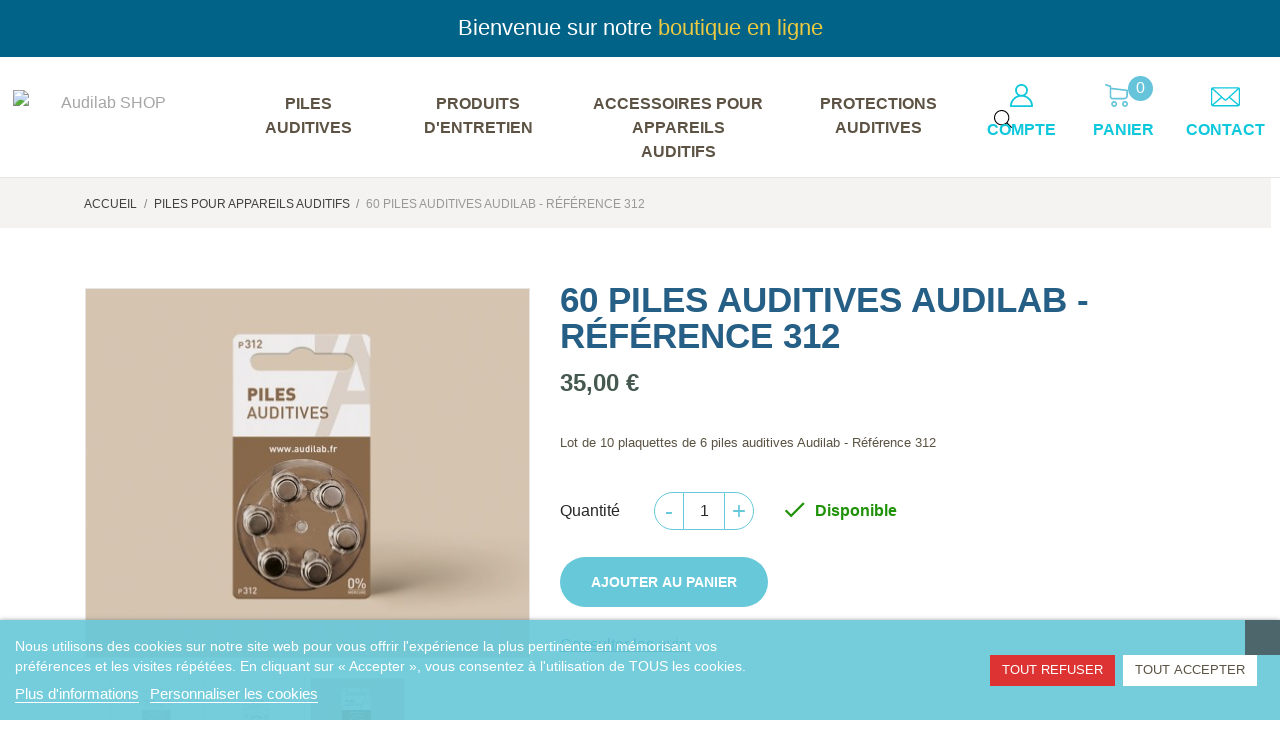

--- FILE ---
content_type: text/html; charset=utf-8
request_url: https://shop.audilab.fr/piles-pour-appareils-auditifs/10-60-piles-auditives-audilab-reference-312.html
body_size: 38994
content:
<!doctype html>
 <html lang="fr">

 <head>
  
  
  <meta charset="utf-8">


  <meta http-equiv="x-ua-compatible" content="ie=edge">



  <link rel="canonical" href="https://shop.audilab.fr/piles-pour-appareils-auditifs/10-60-piles-auditives-audilab-reference-312.html">

  <title>60 Piles auditives Audilab - Référence 312 - Boutique Audilab</title>
  <meta name="description" content="Pour votre bien-être auditif quotidien, retrouvez l&#039;offre de 60 Piles auditives Audilab - Référence 312 proposée par la Boutique Audilab.">
  <meta name="keywords" content="">
        <link rel="canonical" href="https://shop.audilab.fr/piles-pour-appareils-auditifs/10-60-piles-auditives-audilab-reference-312.html">
  
<!-- Google Tag Manager -->
<script>(function(w,d,s,l,i){w[l]=w[l]||[];w[l].push({'gtm.start':
new Date().getTime(),event:'gtm.js'});var f=d.getElementsByTagName(s)[0],
j=d.createElement(s),dl=l!='dataLayer'?'&l='+l:'';j.async=true;j.src=
'https://www.googletagmanager.com/gtm.js?id='+i+dl;f.parentNode.insertBefore(j,f);
})(window,document,'script','dataLayer','GTM-NG4XN6K');</script>
<!-- End Google Tag Manager -->




  <meta name="viewport" content="width=device-width, initial-scale=1">



  <link rel="icon" type="image/vnd.microsoft.icon" href="https://shop.audilab.fr/img/favicon.ico?1760102785">
  <link rel="shortcut icon" type="image/x-icon" href="https://shop.audilab.fr/img/favicon.ico?1760102785">



  <link rel="preload" as="font" href="/themes/charme/assets/css/570eb83859dc23dd0eec423a49e147fe.woff2" type="font/woff2" crossorigin>

  <link rel="stylesheet" href="https://shop.audilab.fr/themes/charme/assets/css/theme.css" type="text/css" media="all">
  <link rel="stylesheet" href="https://shop.audilab.fr/themes/charme/assets/css/photoswipe.css" type="text/css" media="all">
  <link rel="stylesheet" href="https://shop.audilab.fr/themes/charme/assets/css/default-skin.css" type="text/css" media="all">
  <link rel="stylesheet" href="https://shop.audilab.fr/modules/ps_socialfollow/views/css/ps_socialfollow.css" type="text/css" media="all">
  <link rel="preload" href="//fonts.googleapis.com/css?family=Cabin:300,400,500,600,700&amp;amp;subset=cyrillic,latin-ext,vietnamese" type="text/css" media="all">
  <link rel="preload" href="//fonts.googleapis.com/css2?family=Lato:wght@300;400;700;900&amp;display=swap" type="text/css" media="all">
  <link rel="stylesheet" href="https://shop.audilab.fr/modules/ps_searchbar/ps_searchbar.css" type="text/css" media="all">
  <link rel="stylesheet" href="https://shop.audilab.fr/modules/lgcookieslaw/views/css/plugins/tooltipster/tooltipster.bundle.min.css" type="text/css" media="all">
  <link rel="stylesheet" href="https://shop.audilab.fr/modules/lgcookieslaw/views/css/plugins/tooltipster/tooltipster.borderless.min.css" type="text/css" media="all">
  <link rel="stylesheet" href="https://shop.audilab.fr/modules/lgcookieslaw/views/css/lgcookieslaw_1_1.css" type="text/css" media="all">
  <link rel="stylesheet" href="https://shop.audilab.fr/modules/lgcookieslaw/views/css/front.css" type="text/css" media="all">
  <link rel="stylesheet" href="https://shop.audilab.fr/themes/charme/modules/an_productattributes/views/css/front.css" type="text/css" media="all">
  <link rel="stylesheet" href="https://shop.audilab.fr/themes/charme/modules/an_stickyaddtocart/views/css/front.css" type="text/css" media="all">
  <link rel="stylesheet" href="https://shop.audilab.fr/modules/an_stickyaddtocart/views/css/animate.css" type="text/css" media="all">
  <link rel="stylesheet" href="https://shop.audilab.fr/modules/productcomments/views/css/productcomments.css" type="text/css" media="all">
  <link rel="stylesheet" href="https://shop.audilab.fr/themes/charme/modules/anblog/views/css/anblog.css" type="text/css" media="all">
  <link rel="stylesheet" href="https://shop.audilab.fr/modules/payplug/views//css/front-v4.1.1.css" type="text/css" media="all">
  <link rel="stylesheet" href="https://shop.audilab.fr/modules/oleamultipromos//views/css/oleamultipromos17.css" type="text/css" media="all">
  <link rel="stylesheet" href="https://shop.audilab.fr/js/jquery/ui/themes/base/minified/jquery-ui.min.css" type="text/css" media="all">
  <link rel="stylesheet" href="https://shop.audilab.fr/js/jquery/ui/themes/base/minified/jquery.ui.theme.min.css" type="text/css" media="all">
  <link rel="stylesheet" href="https://shop.audilab.fr/js/jquery/plugins/fancybox/jquery.fancybox.css" type="text/css" media="all">
  <link rel="stylesheet" href="https://shop.audilab.fr/modules/an_brandslider/views/css/owl.carousel.min.css" type="text/css" media="all">
  <link rel="stylesheet" href="https://shop.audilab.fr/modules/an_brandslider/views/css/front.css" type="text/css" media="all">
  <link rel="stylesheet" href="https://shop.audilab.fr/themes/charme/modules/an_megamenu/views/css/front.css" type="text/css" media="all">
  <link rel="stylesheet" href="https://shop.audilab.fr/modules/an_theme/views/css/9aa24f9d3ec0bf67ae00099df3bb6d73.css" type="text/css" media="all">
  <link rel="stylesheet" href="https://shop.audilab.fr/modules/anproductextratabs/views/css/front.css" type="text/css" media="all">
  <link rel="stylesheet" href="https://shop.audilab.fr/modules/anscrolltop/views/css/1247f4c2ee260d35f2489e2e0eb9125d.css" type="text/css" media="all">
  <link rel="stylesheet" href="https://shop.audilab.fr/modules/anthemeblocks/views/templates/front/paymentsmethod/css/paymentsmethod.css" type="text/css" media="all">
  <link rel="stylesheet" href="https://shop.audilab.fr/modules/anthemeblocks/views/css/owl.carousel.min.css" type="text/css" media="all">
  <link rel="stylesheet" href="https://shop.audilab.fr/modules/anthemeblocks/views/templates/front/homeslider_t4/css/homeslider.css" type="text/css" media="all">
  <link rel="stylesheet" href="https://shop.audilab.fr/modules/anthemeblocks/views/templates/front/promoblocks_t4/css/style.css" type="text/css" media="all">
  <link rel="stylesheet" href="https://shop.audilab.fr/modules/anthemeblocks/views/css/owl.carousel.min.css" type="text/css" media="all">
  <link rel="stylesheet" href="https://shop.audilab.fr/modules/anthemeblocks/views/templates/front/reviews_t4/css/reviews.css" type="text/css" media="all">
  <link rel="stylesheet" href="https://shop.audilab.fr/modules/anthemeblocks/views/templates/front/advantagestype1/css/advantagestype1.css" type="text/css" media="all">
  <link rel="stylesheet" href="https://shop.audilab.fr/modules/anthemeblocks/views/css/front.css" type="text/css" media="all">
  <link rel="stylesheet" href="https://shop.audilab.fr/modules/an_theme/views/css/sidebarcart.css" type="text/css" media="all">
  <link rel="stylesheet" href="https://shop.audilab.fr/modules/an_theme/views/css/header4.css" type="text/css" media="all">
  <link rel="stylesheet" href="https://shop.audilab.fr/themes/charme/assets/css/custom.css" type="text/css" media="all">




  

  <script type="text/javascript">
        var CONFIG_BACK_COLOR = false;
        var CONFIG_FONT_COLOR = false;
        var CONFIG_SELECTED_BACK_COLOR = false;
        var CONFIG_SELECTED_FONT_COLOR = false;
        var PAYPLUG_DOMAIN = "https:\/\/secure.payplug.com";
        var is_sandbox_mode = false;
        var module_name = "payplug";
        var payplug_ajax_url = "https:\/\/shop.audilab.fr\/module\/payplug\/ajax";
        var prestashop = {"cart":{"products":[],"totals":{"total":{"type":"total","label":"Total","amount":0,"value":"0,00\u00a0\u20ac"},"total_including_tax":{"type":"total","label":"Total TTC","amount":0,"value":"0,00\u00a0\u20ac"},"total_excluding_tax":{"type":"total","label":"Total HT :","amount":0,"value":"0,00\u00a0\u20ac"}},"subtotals":{"products":{"type":"products","label":"Sous-total","amount":0,"value":"0,00\u00a0\u20ac"},"discounts":null,"shipping":{"type":"shipping","label":"Livraison","amount":0,"value":""},"tax":null},"products_count":0,"summary_string":"0 articles","vouchers":{"allowed":1,"added":[]},"discounts":[],"minimalPurchase":0,"minimalPurchaseRequired":""},"currency":{"id":1,"name":"Euro","iso_code":"EUR","iso_code_num":"978","sign":"\u20ac"},"customer":{"lastname":null,"firstname":null,"email":null,"birthday":null,"newsletter":null,"newsletter_date_add":null,"optin":null,"website":null,"company":null,"siret":null,"ape":null,"is_logged":false,"gender":{"type":null,"name":null},"addresses":[]},"language":{"name":"Fran\u00e7ais (French)","iso_code":"fr","locale":"fr-FR","language_code":"fr","is_rtl":"0","date_format_lite":"d\/m\/Y","date_format_full":"d\/m\/Y H:i:s","id":1},"page":{"title":"","canonical":"https:\/\/shop.audilab.fr\/piles-pour-appareils-auditifs\/10-60-piles-auditives-audilab-reference-312.html","meta":{"title":"60 Piles auditives Audilab - R\u00e9f\u00e9rence 312 - Boutique Audilab","description":"Pour votre bien-\u00eatre auditif quotidien, retrouvez l'offre de 60 Piles auditives Audilab - R\u00e9f\u00e9rence 312 propos\u00e9e par la Boutique Audilab.","keywords":"","robots":"index"},"page_name":"product","body_classes":{"lang-fr":true,"lang-rtl":false,"country-FR":true,"currency-EUR":true,"layout-full-width":true,"page-product":true,"tax-display-enabled":true,"product-id-10":true,"product-60 Piles auditives Audilab - R\u00e9f\u00e9rence 312":true,"product-id-category-3":true,"product-id-manufacturer-0":true,"product-id-supplier-0":true,"product-available-for-order":true},"admin_notifications":[]},"shop":{"name":"Audilab SHOP","logo":"https:\/\/shop.audilab.fr\/img\/logo-1760102475.jpg","stores_icon":"https:\/\/shop.audilab.fr\/img\/logo_stores.png","favicon":"https:\/\/shop.audilab.fr\/img\/favicon.ico"},"urls":{"base_url":"https:\/\/shop.audilab.fr\/","current_url":"https:\/\/shop.audilab.fr\/piles-pour-appareils-auditifs\/10-60-piles-auditives-audilab-reference-312.html","shop_domain_url":"https:\/\/shop.audilab.fr","img_ps_url":"https:\/\/shop.audilab.fr\/img\/","img_cat_url":"https:\/\/shop.audilab.fr\/img\/c\/","img_lang_url":"https:\/\/shop.audilab.fr\/img\/l\/","img_prod_url":"https:\/\/shop.audilab.fr\/img\/p\/","img_manu_url":"https:\/\/shop.audilab.fr\/img\/m\/","img_sup_url":"https:\/\/shop.audilab.fr\/img\/su\/","img_ship_url":"https:\/\/shop.audilab.fr\/img\/s\/","img_store_url":"https:\/\/shop.audilab.fr\/img\/st\/","img_col_url":"https:\/\/shop.audilab.fr\/img\/co\/","img_url":"https:\/\/shop.audilab.fr\/themes\/charme\/assets\/img\/","css_url":"https:\/\/shop.audilab.fr\/themes\/charme\/assets\/css\/","js_url":"https:\/\/shop.audilab.fr\/themes\/charme\/assets\/js\/","pic_url":"https:\/\/shop.audilab.fr\/upload\/","pages":{"address":"https:\/\/shop.audilab.fr\/adresse","addresses":"https:\/\/shop.audilab.fr\/adresses","authentication":"https:\/\/shop.audilab.fr\/connexion","cart":"https:\/\/shop.audilab.fr\/panier","category":"https:\/\/shop.audilab.fr\/index.php?controller=category","cms":"https:\/\/shop.audilab.fr\/index.php?controller=cms","contact":"https:\/\/shop.audilab.fr\/nous-contacter","discount":"https:\/\/shop.audilab.fr\/reduction","guest_tracking":"https:\/\/shop.audilab.fr\/suivi-commande-invite","history":"https:\/\/shop.audilab.fr\/historique-commandes","identity":"https:\/\/shop.audilab.fr\/identite","index":"https:\/\/shop.audilab.fr\/","my_account":"https:\/\/shop.audilab.fr\/mon-compte","order_confirmation":"https:\/\/shop.audilab.fr\/confirmation-commande","order_detail":"https:\/\/shop.audilab.fr\/index.php?controller=order-detail","order_follow":"https:\/\/shop.audilab.fr\/suivi-commande","order":"https:\/\/shop.audilab.fr\/commande","order_return":"https:\/\/shop.audilab.fr\/index.php?controller=order-return","order_slip":"https:\/\/shop.audilab.fr\/avoirs","pagenotfound":"https:\/\/shop.audilab.fr\/page-introuvable","password":"https:\/\/shop.audilab.fr\/recuperation-mot-de-passe","pdf_invoice":"https:\/\/shop.audilab.fr\/index.php?controller=pdf-invoice","pdf_order_return":"https:\/\/shop.audilab.fr\/index.php?controller=pdf-order-return","pdf_order_slip":"https:\/\/shop.audilab.fr\/index.php?controller=pdf-order-slip","prices_drop":"https:\/\/shop.audilab.fr\/promotions","product":"https:\/\/shop.audilab.fr\/index.php?controller=product","search":"https:\/\/shop.audilab.fr\/recherche","sitemap":"https:\/\/shop.audilab.fr\/plan-site","stores":"https:\/\/shop.audilab.fr\/magasins","supplier":"https:\/\/shop.audilab.fr\/fournisseur","register":"https:\/\/shop.audilab.fr\/connexion?create_account=1","order_login":"https:\/\/shop.audilab.fr\/commande?login=1"},"alternative_langs":[],"theme_assets":"\/themes\/charme\/assets\/","actions":{"logout":"https:\/\/shop.audilab.fr\/?mylogout="},"no_picture_image":{"bySize":{"thumb_cover":{"url":"https:\/\/shop.audilab.fr\/img\/p\/fr-default-thumb_cover.jpg","width":93,"height":77},"small_default":{"url":"https:\/\/shop.audilab.fr\/img\/p\/fr-default-small_default.jpg","width":99,"height":132},"cart_default":{"url":"https:\/\/shop.audilab.fr\/img\/p\/fr-default-cart_default.jpg","width":112,"height":150},"menu_default":{"url":"https:\/\/shop.audilab.fr\/img\/p\/fr-default-menu_default.jpg","width":135,"height":180},"catalog_small":{"url":"https:\/\/shop.audilab.fr\/img\/p\/fr-default-catalog_small.jpg","width":184,"height":245},"catalog_medium":{"url":"https:\/\/shop.audilab.fr\/img\/p\/fr-default-catalog_medium.jpg","width":255,"height":212},"home_default":{"url":"https:\/\/shop.audilab.fr\/img\/p\/fr-default-home_default.jpg","width":255,"height":212},"large_default":{"url":"https:\/\/shop.audilab.fr\/img\/p\/fr-default-large_default.jpg","width":445,"height":370},"medium_default":{"url":"https:\/\/shop.audilab.fr\/img\/p\/fr-default-medium_default.jpg","width":452,"height":452},"catalog_large":{"url":"https:\/\/shop.audilab.fr\/img\/p\/fr-default-catalog_large.jpg","width":398,"height":531},"full_default":{"url":"https:\/\/shop.audilab.fr\/img\/p\/fr-default-full_default.jpg","width":800,"height":1062}},"small":{"url":"https:\/\/shop.audilab.fr\/img\/p\/fr-default-thumb_cover.jpg","width":93,"height":77},"medium":{"url":"https:\/\/shop.audilab.fr\/img\/p\/fr-default-catalog_medium.jpg","width":255,"height":212},"large":{"url":"https:\/\/shop.audilab.fr\/img\/p\/fr-default-full_default.jpg","width":800,"height":1062},"legend":""}},"configuration":{"display_taxes_label":true,"display_prices_tax_incl":true,"is_catalog":false,"show_prices":true,"opt_in":{"partner":false},"quantity_discount":{"type":"discount","label":"Remise sur prix unitaire"},"voucher_enabled":1,"return_enabled":0},"field_required":[],"breadcrumb":{"links":[{"title":"Accueil","url":"https:\/\/shop.audilab.fr\/"},{"title":"Piles pour appareils auditifs","url":"https:\/\/shop.audilab.fr\/3-piles-pour-appareils-auditifs"},{"title":"60 Piles auditives Audilab - R\u00e9f\u00e9rence 312","url":"https:\/\/shop.audilab.fr\/piles-pour-appareils-auditifs\/10-60-piles-auditives-audilab-reference-312.html"}],"count":3},"link":{"protocol_link":"https:\/\/","protocol_content":"https:\/\/"},"time":1769118123,"static_token":"56c48ee7c11cad622792d50f6805e939","token":"c063187103153895997198776ce5901a","debug":false};
        var psemailsubscription_subscription = "https:\/\/shop.audilab.fr\/module\/ps_emailsubscription\/subscription";
        var tab_type = "tabs";
      </script>




  
<script type="text/javascript">
    var lgcookieslaw_consent_mode = 0;
    var lgcookieslaw_banner_url_ajax_controller = "https://shop.audilab.fr/module/lgcookieslaw/ajax";     var lgcookieslaw_cookie_values = null;     var lgcookieslaw_saved_preferences = 0;
    var lgcookieslaw_ajax_calls_token = "b42173c73696f05893a2967c10012fd1";
    var lgcookieslaw_reload = 0;
    var lgcookieslaw_block_navigation = 0;
    var lgcookieslaw_banner_position = 2;
    var lgcookieslaw_show_fixed_button = 1;
    var lgcookieslaw_save_user_consent = 1;
    var lgcookieslaw_reject_cookies_when_closing_banner = 1;
</script>

<!-- emarketing start -->
<meta name="google-site-verification" content="bX_FfNWZv-39FJaQLMbe37CZUmkU-Ad3sTaIpEipRbY" />
<!-- Global site tag (gtag.js) - Google Ads: 336463557 -->
<script async src="https://www.googletagmanager.com/gtag/js?id=AW-336463557"></script>
<script>
  window.dataLayer = window.dataLayer || [];
  function gtag(){dataLayer.push(arguments);}
  gtag('js', new Date());

  gtag('config', 'AW-336463557');
</script>





<!-- emarketing end --><script>
	var an_productattributes = {
		controller: "https://shop.audilab.fr/module/an_productattributes/ajax",
		config: JSON.parse('{\"type_view\":\"standart\",\"display_add_to_cart\":\"1\",\"display_quantity\":\"0\",\"display_labels\":\"0\",\"product_miniature\":\".js-product-miniature\",\"thumbnail_container\":\".thumbnail-container\",\"price\":\".price\",\"regular_price\":\".regular-price\",\"product_price_and_shipping\":\".product-price-and-shipping\",\"separator\":\" \\/ \",\"background_sold_out\":\"#ffc427\",\"color_sold_out\":\"#ffffff\",\"background_sale\":\"#e53d60\",\"color_sale\":\"#ffffff\",\"display_prices\":\"1\"}'),
	}
</script><script>
	var an_stickyaddtocart = {
		controller: "https://shop.audilab.fr/module/an_stickyaddtocart/ajax",
	}
</script>  <link rel="prefetch" href="https://www.paypal.com/sdk/js?client-id=AXjYFXWyb4xJCErTUDiFkzL0Ulnn-bMm4fal4G-1nQXQ1ZQxp06fOuE7naKUXGkq2TZpYSiI9xXbs4eo&amp;merchant-id=0&amp;currency=EUR&amp;intent=capture&amp;commit=false&amp;vault=false&amp;integration-date=2022-14-06&amp;enable-funding=paylater&amp;components=marks,funding-eligibility" as="script">




  
  <meta property="og:type" content="product">
  <meta property="og:url" content="https://shop.audilab.fr/piles-pour-appareils-auditifs/10-60-piles-auditives-audilab-reference-312.html">
  <meta property="og:title" content="60 Piles auditives Audilab - Référence 312 - Boutique Audilab">
  <meta property="og:site_name" content="Audilab SHOP">
  <meta property="og:description" content="Pour votre bien-être auditif quotidien, retrouvez l&#039;offre de 60 Piles auditives Audilab - Référence 312 proposée par la Boutique Audilab.">
  <meta property="og:image" content="https://shop.audilab.fr/218-full_default/60-piles-auditives-audilab-reference-312.jpg">
  <meta property="product:pretax_price:amount" content="33.175355">
  <meta property="product:pretax_price:currency" content="EUR">
  <meta property="product:price:amount" content="35">
  <meta property="product:price:currency" content="EUR">
  
</head>

<body id="product" class=" lang-fr country-fr currency-eur layout-full-width page-product tax-display-enabled product-id-10 product-60-piles-auditives-audilab-reference-312 product-id-category-3 product-id-manufacturer-0 product-id-supplier-0 product-available-for-order">

  
  
  

  <main>
    
        

      <div class="preheader">
          Bienvenue sur notre <span>boutique en ligne</span>
      </div>

    <header id="header" class="header4 header--sticky">
      
        
    <div class="header-banner">
        
    </div>



    <nav class="header-nav" style="display: none;">
        <div class="container">
            <div class="row">
                <div class="hidden-sm-down">
                    <div class="col-md-8 col-xs-12 left-nav">
                        <div id="_desktop_contact_link">
    <ul id="nav_contact_info">
            <li>
        <svg
         xmlns="http://www.w3.org/2000/svg"
         xmlns:xlink="http://www.w3.org/1999/xlink"
         width="15px" height="14px">
        <path fill-rule="evenodd"  fill="rgb(148, 148, 148)"
         d="M13.872,10.537 L11.710,8.524 C11.280,8.125 10.567,8.137 10.121,8.552 L9.032,9.565 C8.963,9.530 8.892,9.493 8.817,9.454 C8.130,9.099 7.189,8.613 6.198,7.690 C5.205,6.765 4.682,5.888 4.300,5.247 C4.260,5.179 4.221,5.114 4.183,5.052 L4.914,4.372 L5.273,4.037 C5.719,3.621 5.731,2.958 5.302,2.557 L3.140,0.544 C2.711,0.144 1.998,0.157 1.552,0.572 L0.942,1.143 L0.959,1.158 C0.755,1.401 0.584,1.681 0.457,1.983 C0.340,2.270 0.267,2.544 0.234,2.819 C-0.052,5.022 1.029,7.035 3.964,9.768 C8.020,13.544 11.289,13.259 11.430,13.245 C11.737,13.211 12.031,13.143 12.330,13.034 C12.652,12.917 12.952,12.759 13.212,12.569 L13.226,12.580 L13.843,12.017 C14.288,11.602 14.301,10.938 13.872,10.537 Z"/>
        </svg>
                <a href="tel:02 47 31 03 55">02 47 31 03 55</a>
      </li>
      
            <li>
      <svg
       xmlns="http://www.w3.org/2000/svg"
       xmlns:xlink="http://www.w3.org/1999/xlink"
       width="13px" height="10px">
      <path fill-rule="evenodd"  fill="rgb(148, 148, 148)"
       d="M9.755,5.534 C10.447,5.061 11.286,4.497 12.275,3.842 C12.550,3.658 12.792,3.452 13.000,3.225 L13.000,8.710 L9.755,5.534 ZM11.760,3.082 C10.586,3.880 9.700,4.482 9.099,4.891 C8.768,5.116 8.522,5.283 8.365,5.390 C8.341,5.407 8.305,5.432 8.256,5.466 C8.204,5.503 8.138,5.549 8.056,5.607 C7.899,5.718 7.769,5.808 7.665,5.877 C7.560,5.945 7.435,6.023 7.287,6.108 C7.140,6.193 7.001,6.257 6.870,6.300 C6.740,6.342 6.619,6.363 6.507,6.363 L6.500,6.363 L6.493,6.363 C6.382,6.363 6.261,6.342 6.130,6.300 C6.000,6.257 5.861,6.193 5.713,6.108 C5.565,6.023 5.440,5.946 5.336,5.877 C5.232,5.808 5.101,5.718 4.944,5.607 C4.862,5.549 4.796,5.503 4.744,5.466 C4.696,5.432 4.659,5.407 4.636,5.390 C4.433,5.251 4.188,5.083 3.903,4.889 C3.570,4.661 3.182,4.397 2.735,4.094 C1.908,3.533 1.412,3.196 1.248,3.082 C0.948,2.884 0.665,2.610 0.399,2.262 C0.133,1.914 0.000,1.591 0.000,1.293 C0.000,0.924 0.100,0.616 0.301,0.370 C0.502,0.124 0.788,0.000 1.161,0.000 L11.839,0.000 C12.154,0.000 12.426,0.112 12.656,0.334 C12.885,0.557 13.000,0.824 13.000,1.137 C13.000,1.511 12.881,1.868 12.645,2.209 C12.408,2.550 12.113,2.841 11.760,3.082 ZM3.246,5.532 L-0.000,8.710 L-0.000,3.225 C0.213,3.457 0.457,3.663 0.733,3.842 C1.760,4.526 2.597,5.088 3.246,5.532 ZM4.338,6.292 C4.614,6.491 4.837,6.646 5.009,6.757 C5.181,6.869 5.409,6.982 5.695,7.098 C5.980,7.214 6.246,7.272 6.493,7.272 L6.500,7.272 L6.507,7.272 C6.754,7.272 7.020,7.214 7.305,7.098 C7.591,6.982 7.819,6.869 7.991,6.757 C8.162,6.646 8.386,6.491 8.662,6.292 C8.743,6.235 8.828,6.175 8.917,6.113 L12.600,9.718 C12.385,9.905 12.131,9.999 11.839,9.999 L1.161,9.999 C0.869,9.999 0.615,9.905 0.400,9.718 L4.084,6.112 C4.176,6.177 4.261,6.237 4.338,6.292 Z"/>
      </svg>
            <a href="mailto:shop@audilab.fr" class="dropdown">shop@audilab.fr</a>
      </li>
    </div>

                        
                    </div>
                    <div class="col-md-4 right-nav">
                        
                        
                    </div>
                </div>
                <div class="hidden-md-up text-xs-center mobile">
                    <div class="pull-xs-left" id="menu-icon">
                        <svg width="19" height="17" xmlns="http://www.w3.org/2000/svg" viewBox="0 0 19 17">
                            <path fill-rule="evenodd"
                                  d="M18.208 9.273H.792A.782.782 0 010 8.5c0-.427.354-.773.792-.773h17.416c.437 0 .792.346.792.773a.782.782 0 01-.792.773zm0-7.728H.792A.782.782 0 010 .773C0 .346.354 0 .792 0h17.416c.437 0 .792.346.792.773a.782.782 0 01-.792.772zM.792 15.455h17.416c.437 0 .792.346.792.772a.782.782 0 01-.792.773H.792A.782.782 0 010 16.227c0-.426.354-.772.792-.772z"/>
                        </svg>
                    </div>
                    <div class="pull-xs-right" id="_mobile_cart"></div>
                    <div class="top-logo" id="_mobile_logo"></div>
                    <div class="pull-xs-right search-widget" id="_mobile_search_widget"></div>
                    <div class="clearfix"></div>
                </div>
            </div>
        </div>
    </nav>



    <div class="header-top">
        <div class="vertical-center header-top-wrapper">
            <div class="container desktop_logo-container">
                	<div class="col-md-2 hidden-sm-down" id="_desktop_logo">
		<a href="https://shop.audilab.fr/">
							<img class="logo img-responsive" src="/modules/an_logo/img/7e03110427672bab7024a2f5c9868a1b.svg" alt="Audilab SHOP">
					</a>
	</div>

                <div class="col-md-8 vertical-center header-middle">
                    <div class="amega-menu hidden-sm-down">
<div id="amegamenu" class="">
  <div class="fixed-menu-container2">
  
  <ul class="anav-top">
    <li class="amenu-item mm-1 ">
    <a href="/3-piles-auditives" class="amenu-link">      Piles Auditives
          </a>
      </li>
    <li class="amenu-item mm-2 ">
    <a href="/4-produits-d-entretien" class="amenu-link">      Produits d&#039;entretien
          </a>
      </li>
    <li class="amenu-item mm-3 ">
    <a href="/5-accessoires-pour-appareils-auditifs" class="amenu-link">      Accessoires pour appareils auditifs
          </a>
      </li>
    <li class="amenu-item mm-4 ">
    <a href="/6-protections-auditives" class="amenu-link">      Protections auditives
          </a>
      </li>
      
  </ul>
  <div class="col-md-2 fixed-menu-right">
    
       </div>

 </div>
</div>
</div>
<!-- Block search module TOP -->
<div class="search-dropdown dropdown" id="_desktop_searchbar">
	<div class="search-button-wrapper dropdown-toggle" data-toggle="dropdown">
		<div class="search-button">
                          <svg
         xmlns="http://www.w3.org/2000/svg"
         xmlns:xlink="http://www.w3.org/1999/xlink"
         width="19px" height="18px">
        <path fill-rule="evenodd"  fill="rgb(0, 0, 0)"
         d="M17.844,17.082 L13.469,12.708 C14.642,11.359 15.353,9.599 15.353,7.675 C15.353,3.440 11.908,-0.000 7.676,-0.000 C3.441,-0.000 -0.000,3.444 -0.000,7.675 C-0.000,11.906 3.445,15.350 7.676,15.350 C9.601,15.350 11.361,14.639 12.710,13.466 L17.085,17.840 C17.189,17.944 17.329,18.000 17.465,18.000 C17.600,18.000 17.740,17.948 17.844,17.840 C18.051,17.633 18.051,17.290 17.844,17.082 ZM1.074,7.675 C1.074,4.035 4.036,1.078 7.672,1.078 C11.313,1.078 14.271,4.039 14.271,7.675 C14.271,11.311 11.313,14.276 7.672,14.276 C4.036,14.276 1.074,11.315 1.074,7.675 Z"/>
        </svg>
                    
		</div>
	</div>

	<div id="search_widget" class="search-widget dropdown-menu" data-search-controller-url="//shop.audilab.fr/recherche">
		<div class="container">
			<form method="get" action="//shop.audilab.fr/recherche">
				<button type="submit">
					<svg
                     xmlns="http://www.w3.org/2000/svg"
                     xmlns:xlink="http://www.w3.org/1999/xlink"
                     width="20px" height="20px">
                    <path fill-rule="evenodd"  fill="rgb(0, 0, 0)"
                     d="M20.008,18.960 L19.484,19.484 L18.960,20.007 L12.071,13.119 C10.794,14.163 9.185,14.815 7.407,14.815 C3.316,14.815 -0.000,11.498 -0.000,7.407 C-0.000,3.316 3.316,-0.000 7.407,-0.000 C11.498,-0.000 14.815,3.316 14.815,7.407 C14.815,9.185 14.163,10.794 13.119,12.071 L20.008,18.960 ZM7.407,1.481 C4.135,1.481 1.481,4.135 1.481,7.407 C1.481,10.680 4.135,13.333 7.407,13.333 C10.680,13.333 13.333,10.680 13.333,7.407 C13.333,4.135 10.680,1.481 7.407,1.481 Z"/>
                    </svg>
					<span class="hidden-xl-down">Rechercher</span>
				</button>
				<input type="hidden" name="controller" value="search">
				<input type="text" name="s" value="" desktop-placeholder="Que recherchez-vous ?" mobile-placeholder="Rechercher" placeholder="Que recherchez-vous ?" aria-label="Rechercher">


			</form>
		</div>
	</div>
</div>
<!-- /Block search module TOP -->


<div id="lgcookieslaw_banner" class="lgcookieslaw-banner lgcookieslaw-banner-bottom lgcookieslaw-reject-button-enabled lgcookieslaw-banner-close-button-enabled">
            <div class="lgcookieslaw-banner-close-button">
            <i class="lgcookieslaw-icon-close"></i>
        </div>
    
    <div class="container">
        <div class="lgcookieslaw-banner-message">
            <p>Nous utilisons des cookies sur notre site web pour vous offrir l'expérience la plus pertinente en mémorisant vos préférences et les visites répétées. En cliquant sur « Accepter », vous consentez à l'utilisation de TOUS les cookies.</p> 
            <div class="lgcookieslaw-link-container">
                <a class="lgcookieslaw-info-link lgcookieslaw-link" target="_blank" href="https://shop.audilab.fr/content/4-politique-de-protection-des-donnees-personnelles">Plus d&#039;informations</a>

                <a id="lgcookieslaw_customize_cookies_link" class="lgcookieslaw-customize-cookies-link lgcookieslaw-link">Personnaliser les cookies</a>
            </div>
        </div>
        <div class="lgcookieslaw-button-container">
                            <button class="lgcookieslaw-button lgcookieslaw-reject-button">
                    Tout refuser
                </button>
            
            <button class="lgcookieslaw-button lgcookieslaw-accept-button">
                Tout accepter
            </button>
        </div>
    </div>
</div>

<div id="lgcookieslaw_modal" class="lgcookieslaw-modal">
    <div class="lgcookieslaw-modal-header">
        <h2 class="lgcookieslaw-modal-header-title">
            Préférences en matière de cookies

            <div class="lgcookieslaw-modal-header-title-user-consent-elements">
                <div
                    class="lgcookieslaw-badge lgcookieslaw-tooltip-container lgcookieslaw-user-consent-consent-date"
                    role="tooltip"
                    title=""
                >
                    <i class="lgcookieslaw-icon-schedule"></i> <span class="lgcookieslaw-user-consent-consent-date-text"></span>
                </div>
                <a
                    class="lgcookieslaw-badge lgcookieslaw-tooltip-container lgcookieslaw-user-consent-download"
                    role="tooltip"
                    title="Cliquez pour télécharger le consentement"
                    target="_blank"
                    href=""
                >
                    <i class="lgcookieslaw-icon-download"></i> Consentement
                </a>
            </div>
        </h2>
    </div>
    <div class="lgcookieslaw-modal-body">
        <div class="lgcookieslaw-modal-body-content">
                                                <div class="lgcookieslaw-section">
                        <div class="lgcookieslaw-section-name">
                            Cookies fonctionnels                                <div
                                    class="lgcookieslaw-badge lgcookieslaw-tooltip-container"
                                    role="tooltip"
                                    title="Obligatoire"
                                >
                                    Technique
                                </div>
                                                    </div>
                        <div class="lgcookieslaw-section-checkbox">
                            <div class="lgcookieslaw-switch lgcookieslaw-switch-disabled">
                                <div class="lgcookieslaw-slider-option lgcookieslaw-slider-option-left">Non</div>
                                <input
                                    type="checkbox"
                                    id="lgcookieslaw_purpose_1"
                                    class="lgcookieslaw-purpose"
                                    data-id-lgcookieslaw-purpose="1"
                                    data-consent-mode="true"
                                    data-consent-type="functionality_storage"                                    data-technical="true"
                                    data-checked="true"
                                />
                                <span
                                    id="lgcookieslaw_slider_1"
                                    class="lgcookieslaw-slider lgcookieslaw-slider-checked"
                                ></span>
                                <div class="lgcookieslaw-slider-option lgcookieslaw-slider-option-right">Oui</div>
                            </div>
                        </div>
                        <div class="lgcookieslaw-section-purpose">
                            <a class="lgcookieslaw-section-purpose-button collapsed" data-toggle="collapse" href="#multi_collapse_lgcookieslaw_purpose_1" role="button" aria-expanded="false" aria-controls="multi_collapse_lgcookieslaw_purpose_1">
                                <span class="lgcookieslaw-section-purpose-button-title">Description et des cookies</span>
                            </a>
                            <div class="lgcookieslaw-section-purpose-content collapse multi-collapse" id="multi_collapse_lgcookieslaw_purpose_1">
                                <div class="lgcookieslaw-section-purpose-content-description">
                                    Les cookies fonctionnels sont strictement nécessaires pour fournir les services de la boutique, ainsi que pour son bon fonctionnement, il n'est donc pas possible de refuser leur utilisation. Ils permettent à l'utilisateur de naviguer sur notre site web et d'utiliser les différentes options ou services qui y sont proposés.                                 </div>

                                                                    <div class="lgcookieslaw-section-purpose-content-cookies">
                                        <div class="table-responsive">
                                            <table class="lgcookieslaw-section-purpose-content-cookies-table table">
                                                <thead>
                                                    <tr>
                                                        <th>
                                                            <span
                                                                class="lgcookieslaw-tooltip-container"
                                                                role="tooltip"
                                                                title="Nom du cookie"
                                                            >
                                                                Cookie
                                                            </span>
                                                        </th>
                                                        <th>
                                                            <span
                                                                class="lgcookieslaw-tooltip-container"
                                                                role="tooltip"
                                                                title="Domaine associé au cookie"
                                                            >
                                                                Prestataire
                                                            </span>
                                                        </th>
                                                        <th>
                                                            <span
                                                                class="lgcookieslaw-tooltip-container"
                                                                role="tooltip"
                                                                title="Objectif du cookie"
                                                            >
                                                                Objectif
                                                            </span>
                                                        </th>
                                                        <th>
                                                            <span
                                                                class="lgcookieslaw-tooltip-container"
                                                                role="tooltip"
                                                                title="Heure d'expiration du cookie"
                                                            >
                                                                Date d'expiration
                                                            </span>
                                                        </th>
                                                    </tr>
                                                </thead>
                                                <tbody>
                                                                                                            <tr>
                                                            <td>PHP_SESSID</td>
                                                            <td>shop.audilab.fr</td>
                                                            <td>Le cookie PHPSESSID est natif de PHP et permet aux sites web de stocker des données d'état sérialisées. Sur le site web, il est utilisé pour établir une session d'utilisateur et pour transmettre des données d'état par le biais d'un cookie temporaire, communément appelé cookie de session. Ces cookies ne resteront sur votre ordinateur que jusqu'à ce que vous fermiez votre navigateur. </td>
                                                            <td>Session</td>
                                                        </tr>
                                                                                                            <tr>
                                                            <td>PrestaShop-#</td>
                                                            <td>shop.audilab.fr</td>
                                                            <td>Il s'agit d'un cookie utilisé par Prestashop pour stocker des informations et garder la session de l'utilisateur ouverte. Il stocke des informations telles que la devise, la langue, l'identifiant du client, entre autres données nécessaires au bon fonctionnement de la boutique. </td>
                                                            <td>2 heures</td>
                                                        </tr>
                                                                                                    </tbody>
                                            </table>
                                        </div>
                                    </div>
                                                            </div>
                        </div>
                    </div>
                                    <div class="lgcookieslaw-section">
                        <div class="lgcookieslaw-section-name">
                            Cookies publicitaires                        </div>
                        <div class="lgcookieslaw-section-checkbox">
                            <div class="lgcookieslaw-switch">
                                <div class="lgcookieslaw-slider-option lgcookieslaw-slider-option-left">Non</div>
                                <input
                                    type="checkbox"
                                    id="lgcookieslaw_purpose_2"
                                    class="lgcookieslaw-purpose"
                                    data-id-lgcookieslaw-purpose="2"
                                    data-consent-mode="true"
                                    data-consent-type="ad_storage"                                    data-technical="false"
                                    data-checked="false"
                                />
                                <span
                                    id="lgcookieslaw_slider_2"
                                    class="lgcookieslaw-slider"
                                ></span>
                                <div class="lgcookieslaw-slider-option lgcookieslaw-slider-option-right">Oui</div>
                            </div>
                        </div>
                        <div class="lgcookieslaw-section-purpose">
                            <a class="lgcookieslaw-section-purpose-button collapsed" data-toggle="collapse" href="#multi_collapse_lgcookieslaw_purpose_2" role="button" aria-expanded="false" aria-controls="multi_collapse_lgcookieslaw_purpose_2">
                                <span class="lgcookieslaw-section-purpose-button-title">Description et des cookies</span>
                            </a>
                            <div class="lgcookieslaw-section-purpose-content collapse multi-collapse" id="multi_collapse_lgcookieslaw_purpose_2">
                                <div class="lgcookieslaw-section-purpose-content-description">
                                    Il s'agit de cookies qui collectent des informations sur les publicités montrées aux utilisateurs du site web. Elles peuvent être anonymes, si elles ne collectent que des informations sur les espaces publicitaires affichés sans identifier l'utilisateur, ou personnalisées, si elles collectent des informations personnelles sur l'utilisateur de la boutique par un tiers, pour la personnalisation de ces espaces publicitaires.                                 </div>

                                                                    <div class="lgcookieslaw-section-purpose-content-cookies">
                                        <div class="table-responsive">
                                            <table class="lgcookieslaw-section-purpose-content-cookies-table table">
                                                <thead>
                                                    <tr>
                                                        <th>
                                                            <span
                                                                class="lgcookieslaw-tooltip-container"
                                                                role="tooltip"
                                                                title="Nom du cookie"
                                                            >
                                                                Cookie
                                                            </span>
                                                        </th>
                                                        <th>
                                                            <span
                                                                class="lgcookieslaw-tooltip-container"
                                                                role="tooltip"
                                                                title="Domaine associé au cookie"
                                                            >
                                                                Prestataire
                                                            </span>
                                                        </th>
                                                        <th>
                                                            <span
                                                                class="lgcookieslaw-tooltip-container"
                                                                role="tooltip"
                                                                title="Objectif du cookie"
                                                            >
                                                                Objectif
                                                            </span>
                                                        </th>
                                                        <th>
                                                            <span
                                                                class="lgcookieslaw-tooltip-container"
                                                                role="tooltip"
                                                                title="Heure d'expiration du cookie"
                                                            >
                                                                Date d'expiration
                                                            </span>
                                                        </th>
                                                    </tr>
                                                </thead>
                                                <tbody>
                                                                                                            <tr>
                                                            <td>ads/ga-audiences</td>
                                                            <td><a href="https://policies.google.com/privacy">Google</a></td>
                                                            <td>Ces cookies sont utilisés par Google AdWords pour réengager les visiteurs susceptibles de se convertir en clients en fonction du comportement en ligne du visiteur sur les sites Web. </td>
                                                            <td>Session</td>
                                                        </tr>
                                                                                                            <tr>
                                                            <td>_fbp</td>
                                                            <td><a href="https://www.facebook.com/policies/cookies/">Facebook</a></td>
                                                            <td>Utilisé par Facebook pour fournir une série de produits publicitaires tels que les offres en temps réel d'annonceurs tiers. </td>
                                                            <td>3 mois</td>
                                                        </tr>
                                                                                                    </tbody>
                                            </table>
                                        </div>
                                    </div>
                                                            </div>
                        </div>
                    </div>
                                    <div class="lgcookieslaw-section">
                        <div class="lgcookieslaw-section-name">
                            Cookies d&#039;analyse                        </div>
                        <div class="lgcookieslaw-section-checkbox">
                            <div class="lgcookieslaw-switch">
                                <div class="lgcookieslaw-slider-option lgcookieslaw-slider-option-left">Non</div>
                                <input
                                    type="checkbox"
                                    id="lgcookieslaw_purpose_3"
                                    class="lgcookieslaw-purpose"
                                    data-id-lgcookieslaw-purpose="3"
                                    data-consent-mode="true"
                                    data-consent-type="analytics_storage"                                    data-technical="false"
                                    data-checked="false"
                                />
                                <span
                                    id="lgcookieslaw_slider_3"
                                    class="lgcookieslaw-slider"
                                ></span>
                                <div class="lgcookieslaw-slider-option lgcookieslaw-slider-option-right">Oui</div>
                            </div>
                        </div>
                        <div class="lgcookieslaw-section-purpose">
                            <a class="lgcookieslaw-section-purpose-button collapsed" data-toggle="collapse" href="#multi_collapse_lgcookieslaw_purpose_3" role="button" aria-expanded="false" aria-controls="multi_collapse_lgcookieslaw_purpose_3">
                                <span class="lgcookieslaw-section-purpose-button-title">Description et des cookies</span>
                            </a>
                            <div class="lgcookieslaw-section-purpose-content collapse multi-collapse" id="multi_collapse_lgcookieslaw_purpose_3">
                                <div class="lgcookieslaw-section-purpose-content-description">
                                    Collecter des informations sur la navigation de l'utilisateur dans la boutique, généralement de manière anonyme, bien que parfois elles permettent également d'identifier l'utilisateur de manière unique et sans équivoque afin d'obtenir des rapports sur les intérêts de l'utilisateur pour les produits ou services proposés par la boutique.                                 </div>

                                                                    <div class="lgcookieslaw-section-purpose-content-cookies">
                                        <div class="table-responsive">
                                            <table class="lgcookieslaw-section-purpose-content-cookies-table table">
                                                <thead>
                                                    <tr>
                                                        <th>
                                                            <span
                                                                class="lgcookieslaw-tooltip-container"
                                                                role="tooltip"
                                                                title="Nom du cookie"
                                                            >
                                                                Cookie
                                                            </span>
                                                        </th>
                                                        <th>
                                                            <span
                                                                class="lgcookieslaw-tooltip-container"
                                                                role="tooltip"
                                                                title="Domaine associé au cookie"
                                                            >
                                                                Prestataire
                                                            </span>
                                                        </th>
                                                        <th>
                                                            <span
                                                                class="lgcookieslaw-tooltip-container"
                                                                role="tooltip"
                                                                title="Objectif du cookie"
                                                            >
                                                                Objectif
                                                            </span>
                                                        </th>
                                                        <th>
                                                            <span
                                                                class="lgcookieslaw-tooltip-container"
                                                                role="tooltip"
                                                                title="Heure d'expiration du cookie"
                                                            >
                                                                Date d'expiration
                                                            </span>
                                                        </th>
                                                    </tr>
                                                </thead>
                                                <tbody>
                                                                                                            <tr>
                                                            <td>_ga</td>
                                                            <td><a href="https://policies.google.com/privacy">Google</a></td>
                                                            <td>Enregistre un identifiant unique utilisé pour générer des données statistiques sur la façon dont le visiteur utilise le site. </td>
                                                            <td>2 années</td>
                                                        </tr>
                                                                                                            <tr>
                                                            <td>_gat_gtag_UA_#</td>
                                                            <td><a href="https://policies.google.com/privacy">Google</a></td>
                                                            <td>Utilisé pour limiter le taux de demande. </td>
                                                            <td>1 minute</td>
                                                        </tr>
                                                                                                            <tr>
                                                            <td>_gcl_au</td>
                                                            <td><a href="https://policies.google.com/privacy">Google</a></td>
                                                            <td>Ce cookie est déposé par Google AdSense pour tester l’efficacité des publicités sur les sites internet utilisant ce service. </td>
                                                            <td>90 jours</td>
                                                        </tr>
                                                                                                            <tr>
                                                            <td>_gid</td>
                                                            <td><a href="https://policies.google.com/privacy">Google</a></td>
                                                            <td>Enregistre un identifiant unique utilisé pour générer des données statistiques sur la façon dont le visiteur utilise le site. </td>
                                                            <td>1 jour</td>
                                                        </tr>
                                                                                                    </tbody>
                                            </table>
                                        </div>
                                    </div>
                                                            </div>
                        </div>
                    </div>
                                    </div>
    </div>
    <div class="lgcookieslaw-modal-footer">
        <div class="lgcookieslaw-modal-footer-left">
            <button id="lgcookieslaw_cancel_button" class="lgcookieslaw-button lgcookieslaw-cancel-button">Annuler</button>
        </div>
        <div class="lgcookieslaw-modal-footer-right">
                            <button class="lgcookieslaw-button lgcookieslaw-reject-button">Rejeter tout</button>
            
            <button class="lgcookieslaw-button lgcookieslaw-partial-accept-button">Accepter la sélection</button>
            <button class="lgcookieslaw-button lgcookieslaw-accept-button">Accepter tous</button>
        </div>
    </div>
</div>

<div class="lgcookieslaw-overlay"></div>

    <div id="lgcookieslaw_fixed_button" class="lgcookieslaw-fixed-button lgcookieslaw-fixed-button-left">
        <svg xmlns="http://www.w3.org/2000/svg" enable-background="new 0 0 20 20" height="36px" viewBox="0 0 20 20" width="36px" fill="#FFFFFF"><g><rect fill="none" height="20" width="20" x="0"/></g><g><g><circle cx="8.75" cy="7.25" r="1.25"/><circle cx="6.75" cy="11.25" r="1.25"/><circle cx="12.5" cy="12.5" r=".75"/><path d="M17.96,9.2C16.53,9.17,15,7.64,15.81,5.82c-2.38,0.8-4.62-1.27-4.15-3.65C5.27,0.82,2,6.46,2,10c0,4.42,3.58,8,8,8 C14.71,18,18.43,13.94,17.96,9.2z M10,16.5c-3.58,0-6.5-2.92-6.5-6.5c0-3.2,2.69-6.69,6.65-6.51c0.3,2.04,1.93,3.68,3.99,3.96 c0.05,0.3,0.4,2.09,2.35,2.93C16.31,13.67,13.57,16.5,10,16.5z"/></g></g></svg>
    </div>

                    
                    <div class="hidden-md-up" id="_mobile_searchbar"></div>
                </div>
                <div class="col-md-2 vertical-center header-right">
                       <div class="header-account-icon ">
       <a
               href="https://shop.audilab.fr/mon-compte"
               title="Identifiez-vous"
               rel="nofollow"
       >
           <svg height="23" xmlns="http://www.w3.org/2000/svg" viewBox="0 0 27 28"><path fill="currentColor" fill-rule="evenodd" d="M13.492 15.41c5.884 0 10.734 4.572 11.28 10.397H2.215c.545-5.825 5.395-10.396 11.278-10.396M8.058 7.707c0-3.04 2.438-5.514 5.434-5.514 2.997 0 5.434 2.473 5.434 5.514 0 3.039-2.437 5.511-5.434 5.511-2.996 0-5.434-2.472-5.434-5.511M0 26.903A1.09 1.09 0 001.08 28H25.92a1.089 1.089 0 001.066-1.284c-.08-5.902-3.868-10.902-9.098-12.737a7.727 7.727 0 003.201-6.272c0-4.25-3.407-7.707-7.596-7.707-4.188 0-7.595 3.458-7.595 7.707a7.73 7.73 0 003.2 6.272C3.812 15.834 0 20.919 0 26.903"/></svg>
           <span>COMPTE</span>
       </a>
   </div>
<div id="_desktop_cart">
  <div class="blockcart cart-preview js-sidebar-cart-trigger inactive" data-refresh-url="//shop.audilab.fr/module/ps_shoppingcart/ajax">
    <div class="header-account-icon">
        <a class="blockcart-link" rel="nofollow" href="//shop.audilab.fr/panier?action=show">
                         <svg height="23" xmlns="http://www.w3.org/2000/svg" viewBox="0 0 28 28"><path fill="currentColor" fill-rule="evenodd" d="M11.173 20.626c2.007 0 3.64 1.654 3.64 3.687 0 2.034-1.633 3.687-3.64 3.687-2.008 0-3.64-1.653-3.64-3.687 0-2.033 1.632-3.687 3.64-3.687zm13.186 0c2.008 0 3.641 1.654 3.641 3.687C28 26.347 26.367 28 24.36 28c-2.008 0-3.641-1.653-3.641-3.687 0-2.033 1.633-3.687 3.64-3.687zm-13.186 2.02c-.908 0-1.646.748-1.646 1.667 0 .92.738 1.667 1.646 1.667.907 0 1.646-.747 1.646-1.667 0-.919-.74-1.666-1.646-1.666zm13.186 0c-.907 0-1.645.748-1.645 1.667 0 .92.738 1.667 1.645 1.667s1.646-.747 1.646-1.667c0-.919-.739-1.666-1.646-1.666zM.044.714A.996.996 0 011.291.045l5.735 1.789c.418.13.703.521.703.965v1.627L27.12 6.759c.502.06.88.49.88 1.002v6.378c0 2.246-1.63 4.67-4.263 4.67H9.179c-2.06 0-3.445-1.857-3.445-3.59V3.544l-5.03-1.57A1.013 1.013 0 01.045.714zM7.73 6.46v8.758c0 .64.565 1.57 1.45 1.57h14.558c1.4 0 2.268-1.375 2.268-2.65v-5.48L7.729 6.46z"/></svg>
          
          <i class="cart-products-count">0</i>
          <span>Panier</span>
        </a>
    </div>
    <div class="cart-dropdown js-cart-source hidden-xs-up">
      <div class="cart-dropdown-wrapper">
        <div class="cart-title">
          <p class="h4 text-center">Panier</p>
        </div>
                  <div class="no-items">
            Il n'y a plus d'articles dans votre panier
          </div>
              </div>
    </div>

  </div>
</div>

<div class="header-account-icon" style="margin-left: 30px;">
  <a href="https://shop.audilab.fr/nous-contacter">
        <span style="height: 23px; margin: 0 !important; padding: 3px 0 0;">
          <svg height="20" xmlns="http://www.w3.org/2000/svg" viewBox="0 0 34 23"><path fill="currentColor" fill-rule="nonzero" d="M2.41.144C1.096.144 0 1.211 0 2.53v17.497c0 1.319 1.097 2.386 2.41 2.386h29.18c1.313 0 2.41-1.067 2.41-2.386V2.53C34 1.211 32.903.144 31.59.144H2.41zm.407 1.59h28.366l-13.491 12.13c-.337.302-1.047.302-1.384 0L2.817 1.733zM1.58 2.755l9.872 8.872-9.872 8.227v-17.1zm30.838 0v17.1l-9.872-8.228 9.872-8.872zM12.65 12.708l2.607 2.336a2.61 2.61 0 003.484 0l2.607-2.336 9.748 8.114H2.903l9.748-8.114z"/></svg>
        </span>
    <span>Contact</span>
  </a>
</div>

                </div>
            </div>

        </div>
    </div>
    <div class="amegamenu_mobile-cover"></div>
    <div class="amegamenu_mobile-modal">
        <div id="mobile_top_menu_wrapper" class="row hidden-lg-up" data-level="0">
            <div class="mobile-menu-header">
                <div class="megamenu_mobile-btn-back">
                    <svg width="26" height="12" xmlns="http://www.w3.org/2000/svg" viewBox="0 0 26 12">
                        <path fill-rule="evenodd"
                              d="M25.969 6.346a.641.641 0 00-.65-.633H3.179l3.892-3.792a.619.619 0 000-.892.658.658 0 00-.915 0L1.159 5.898a.616.616 0 000 .891l4.997 4.869a.652.652 0 00.46.186.652.652 0 00.46-.186.616.616 0 000-.891L3.184 6.975h22.145c.349 0 .64-.278.64-.629z"/>
                    </svg>
                </div>
                <div class="megamenu_mobile-btn-close">
                    <svg width="16" height="16" xmlns="http://www.w3.org/2000/svg" viewBox="0 0 16 16">
                        <path fill-rule="evenodd"
                              d="M16.002.726l-.728-.728L8 7.273.725-.002l-.727.728L7.273 8l-7.275 7.274.727.728L8 8.727l7.274 7.275.728-.728L8.727 8 16.002.726z"/>
                    </svg>
                </div>
            </div>
            <div class="js-top-menu mobile" id="_mobile_top_menu"></div>
            <div class="js-top-menu-bottom">
                <div class="mobile-menu-fixed">
                                  <div class="mobile-amega-menu">
    
    <div id="mobile-amegamenu">
      <ul class="anav-top anav-mobile">
            <li class="amenu-item mm-1 ">
        <div class=" mobile-item-nodropdown">
        <a href="/3-piles-auditives" class="amenu-link">          <span>Piles Auditives</span>
                            </a>                    </div>
              </li>
            <li class="amenu-item mm-2 ">
        <div class=" mobile-item-nodropdown">
        <a href="/4-produits-d-entretien" class="amenu-link">          <span>Produits d&#039;entretien</span>
                            </a>                    </div>
              </li>
            <li class="amenu-item mm-3 ">
        <div class=" mobile-item-nodropdown">
        <a href="/5-accessoires-pour-appareils-auditifs" class="amenu-link">          <span>Accessoires pour appareils auditifs</span>
                            </a>                    </div>
              </li>
            <li class="amenu-item mm-4 ">
        <div class=" mobile-item-nodropdown">
        <a href="/6-protections-auditives" class="amenu-link">          <span>Protections auditives</span>
                            </a>                    </div>
              </li>
            </ul>
    </div>
    </div>
        


                    <div id="_mobile_an_wishlist-nav"></div>
                    <div id="_mobile_clientservice"></div>
                    <hr />

                    <ul class="anav-top anav-mobile">
                        <li class="amenu-item">
                            <div class=" mobile-item-nodropdown">
                                <a href="/mon-compte" class="amenu-link">
                                    <span>Mon compte</span>
                                </a>
                            </div>
                        </li>
                        <li class="amenu-item">
                            <div class=" mobile-item-nodropdown">
                                <a href="/panier" class="amenu-link">
                                    <span>Panier</span>
                                </a>
                            </div>
                        </li>
                        <li class="amenu-item">
                            <div class=" mobile-item-nodropdown">
                                <a href="/nous-contacter" class="amenu-link">
                                    <span>Nous contacter</span>
                                </a>
                            </div>
                        </li>
                    </ul>
                </div>
            </div>
        </div>
    </div>
    

      
    </header>

    <div id="header" class="header4">
          </div>

    
    
<aside id="notifications">
  <div class="container">
    
    
    
      </div>
</aside>
    

    <section id="wrapper">
      <div class="container">
        
        <nav data-depth="3" class="breadcrumb">
        <ol class="container" itemscope itemtype="http://schema.org/BreadcrumbList">
                      
              <li itemprop="itemListElement" itemscope itemtype="http://schema.org/ListItem">
                <a itemprop="item" href="https://shop.audilab.fr/">
                  <span itemprop="name">Accueil</span>
                </a>
                <meta itemprop="position" content="1">
              </li>
            
                      
              <li itemprop="itemListElement" itemscope itemtype="http://schema.org/ListItem">
                <a itemprop="item" href="https://shop.audilab.fr/3-piles-pour-appareils-auditifs">
                  <span itemprop="name">Piles pour appareils auditifs</span>
                </a>
                <meta itemprop="position" content="2">
              </li>
            
                      
              <li itemprop="itemListElement" itemscope itemtype="http://schema.org/ListItem">
                <a itemprop="item" href="https://shop.audilab.fr/piles-pour-appareils-auditifs/10-60-piles-auditives-audilab-reference-312.html">
                  <span itemprop="name">60 Piles auditives Audilab - Référence 312</span>
                </a>
                <meta itemprop="position" content="3">
              </li>
            
                  </ol>

</nav>
        

                  

          
  <div id="content-wrapper">
	
    

  <section id="main" itemscope itemtype="https://schema.org/Product">
    <meta itemprop="url" content="https://shop.audilab.fr/piles-pour-appareils-auditifs/10-60-piles-auditives-audilab-reference-312.html">
        <div class="row">
      <div class="col-lg-5 col-md-12">
        
          <section class="page-content" id="content">
            
              
                <ul class="product-flags">
                                                        

				  

                </ul>
              

              
                <div class="images-container">
  
    <div class="product-cover">
               <img class="js-qv-product-cover" src="https://shop.audilab.fr/218-large_default/60-piles-auditives-audilab-reference-312.jpg" alt="60 Piles auditives Audilab - Référence 312" title="60 Piles auditives Audilab - Référence 312" style="width:100%;" itemprop="image">
            <div id="zoom-in-slider" class="layer hidden-sm-down">
        <i class="material-icons zoom-in">&#xE3C2;</i>
      </div>
    </div>
  

  
    <div class="js-qv-mask mask ">
      <ul class="product-images js-qv-product-images owl-carousel owl-theme" id='js-product-slider'>
                  <li class="thumb-container">
            <img
              class="thumb js-thumb "
              data-image-medium-src="https://shop.audilab.fr/216-medium_default/60-piles-auditives-audilab-reference-312.jpg"
              data-image-large-src="https://shop.audilab.fr/216-large_default/60-piles-auditives-audilab-reference-312.jpg"
              src="https://shop.audilab.fr/216-thumb_cover/60-piles-auditives-audilab-reference-312.jpg"
              alt="60 Piles auditives Audilab - Référence 312"
              title="60 Piles auditives Audilab - Référence 312"
              width="93"
              itemprop="image"
              data-width="445"
              data-height="370"
            >
          </li>
                  <li class="thumb-container">
            <img
              class="thumb js-thumb "
              data-image-medium-src="https://shop.audilab.fr/217-medium_default/60-piles-auditives-audilab-reference-312.jpg"
              data-image-large-src="https://shop.audilab.fr/217-large_default/60-piles-auditives-audilab-reference-312.jpg"
              src="https://shop.audilab.fr/217-thumb_cover/60-piles-auditives-audilab-reference-312.jpg"
              alt="60 Piles auditives Audilab - Référence 312"
              title="60 Piles auditives Audilab - Référence 312"
              width="93"
              itemprop="image"
              data-width="445"
              data-height="370"
            >
          </li>
                  <li class="thumb-container">
            <img
              class="thumb js-thumb  selected "
              data-image-medium-src="https://shop.audilab.fr/218-medium_default/60-piles-auditives-audilab-reference-312.jpg"
              data-image-large-src="https://shop.audilab.fr/218-large_default/60-piles-auditives-audilab-reference-312.jpg"
              src="https://shop.audilab.fr/218-thumb_cover/60-piles-auditives-audilab-reference-312.jpg"
              alt="60 Piles auditives Audilab - Référence 312"
              title="60 Piles auditives Audilab - Référence 312"
              width="93"
              itemprop="image"
              data-width="445"
              data-height="370"
            >
          </li>
              </ul>
    </div>
  
</div>

              

            
          </section>
        
        </div>
        <div class="col-lg-7 col-md-12">
          
            
              <h1 class="h1" itemprop="name">60 Piles auditives Audilab - Référence 312</h1>
            
          
          
            
   <div class="product-prices">

    
      <div
        class="product-price h5 "
        itemprop="offers"
        itemscope
        itemtype="https://schema.org/Offer"
      >
        <link itemprop="availability" href="https://schema.org/InStock"/>
        <meta itemprop="priceCurrency" content="EUR">
        <meta itemprop="url" content="https://shop.audilab.fr/piles-pour-appareils-auditifs/10-60-piles-auditives-audilab-reference-312.html">

        
                        <div class="current-price">
                  <span itemprop="price" content="35">35,00 €</span>
              </div>
                  
      </div>
    
    
    
          

    
          

    
          

    
          

    

    <div class="tax-shipping-delivery-label">
      
      
    </div>
  </div>
          

          
            <section class="product-discounts">
  </section>
          

          <div class="product-information">
            
              <div class="product-desc" id="product-description-short-10" itemprop="description">
                <p><span style="font-family:Arial;"><span style="font-size:13px;white-space:pre-wrap;">Lot de 10 plaquettes de 6 piles auditives Audilab - Référence 312</span></span></p>

                
                  <div class="product-additional-info">
  <input type="hidden" id="emarketing_product_id" value="10"/><input type="hidden" id="emarketing_product_name" value="60 Piles auditives Audilab - Référence 312"/><input type="hidden" id="emarketing_product_price" value="35"/><input type="hidden" id="emarketing_product_category" value="Piles pour appareils auditifs"/><input type="hidden" id="emarketing_currency" value="EUR"/>
  
</div>
                

              </div>
            


            
            <div class="product-actions">

              
                <form action="https://shop.audilab.fr/panier" method="post" id="add-to-cart-or-refresh">
                  <input type="hidden" name="token" value="56c48ee7c11cad622792d50f6805e939">
                  <input type="hidden" name="id_product" value="10" id="product_page_product_id">
                  <input type="hidden" name="id_customization" value="0" id="product_customization_id">

                  
                    <div class="product-variants">
  </div>
                  

                  
                                      



                  
                    <div class="product-add-to-cart">
    <div class="product-qty-wrap">
    <span class="control-label">Quantité</span>

    
      <div class="product-quantity">
        <div class="qty">
          <input
            type="text"
            name="qty"
            id="quantity_wanted"
            value="1"
            class="input-group"
            min="1"
          >
        </div>

      </div>

      
        <span id="product-availability">
          
                      <i class="material-icons">&#xE876;</i>
            <strong>Disponible</strong>
                  </span>
      

    </div>
      <div class="clearfix"></div>

        <div class="add">
                      <button
              class="btn btn-primary add-to-cart"
              data-button-action="add-to-cart"
              type="submit"
                          >
              Ajouter au panier
            </button>
          

        

        </div>

          

    
      <p class="product-minimal-quantity">
              </p>
    



  </div>

<a href="#product-comments-list-header" style="text-decoration: underline; color: #016487; margin-top: -5px; display:block;">Consulter les avis</a>
                  

                  
                    <input class="product-refresh ps-hidden-by-js" name="refresh" type="submit" value="Rafraîchir">
                  
                </form>
              

            </div>

            
              
            


        </div>
      </div>
    </div>

            
              <div class="tabs">
                <ul class="nav nav-tabs">
                                    <li class="nav-item">
                    <a class="nav-link active" data-toggle="tab" href="#description">
                      Description
                    </a>
                  </li>
                                                                        <li class="nav-item">
                    <a class="nav-link" data-toggle="tab" href="#extra-0">Tout savoir sur les piles auditives</a>
                  </li>
                                    <li class="nav-item">
                    <a class="nav-link" data-toggle="tab" href="#extra-1">Prix livraison</a>
                  </li>
                                  </ul>

                <div class="tab-content" id="tab-content">
                 <div class="tab-pane fade in active" id="description">
                   
                     <div class="product-description"><p style="text-align:justify;">Vendues par lot de 60, les <strong>piles auditives Audilab référence 312</strong> (marron) sont compatibles avec toutes les marques d'appareils auditifs (Oticon, Bernafon, Phonak, Signia, Widex, Starkey, Hansaton, Philips...).</p>
<p style="text-align:justify;">Les piles auditives Audilab, <strong>hautement performantes</strong>, sont conçues et adaptées à vos appareils auditifs pour leur apporter une plus grande longévité. Elles ont une date de validité de longue durée pour vous permettre de les utiliser quand vous le souhaitez.</p>
<p style="text-align:justify;">Les piles auditives Audilab, référence 312, sont <strong>sans mercure</strong> pour protéger votre santé et celle de la planète. Audilab s’engage au respect de l’environnement, nous sommes d’ailleurs certifiés NF14001. </p>
<h3><span style="color:#00c1d5;"><strong>&gt; Comment recycler facilement les piles de vos appareils auditifs ?</strong></span></h3>
<p>Vos centres auditifs Audilab s’engagent ! Pensez à chaque visite à nous ramener vos piles usagées. Audilab est partenaire officiel de Corepile. Un container spécifique est mis à votre disposition dans votre centre Audilab. <strong>Recycler ses piles, c’est facile et c’est utile, pensez-y</strong> !</p>
<h3><span style="color:#00c1d5;"><strong>&gt; Pourquoi acheter les piles auditives (référence 312) sur la boutique en ligne Audilab : </strong></span></h3>
<ul><li>Profitez des piles sans mercure, plus respectueuses de l’environnement et de votre santé, offrant des performances optimales plus durables.</li>
<li>Achetez vos piles à prix tout doux adaptées à vos appareils auditifs et votre mode de vie.</li>
<li>Recyclez facilement les piles pour vos appareils auditifs grâce à nos containers spécifiques Corepile mis à votre disposition dans tous nos centres.</li>
</ul><p><em>Les feuilles de soin ne sont pas transmises lors d'un achat de piles sur Internet. Vous pouvez commander directement par téléphone ou par mail auprès de votre centre.</em></p>
<p></p>
<p><span style="font-size:11pt;line-height:107%;font-family:Tahoma, sans-serif;color:#3a3a3a;"><span style="color:#00c1d5;">Références</span> : piles 312 - piles auditives marrons - PR41  </span></p></div>
                   
                 </div>

                 
                                    

                                  <div class="tab-pane fade in " id="extra-0"  id="" class="">
                   <div id="an_bootstraptabs" view-type="tabs">
    <p class="MsoNormal"><span style="color: #00c1d5;"><strong>Retrouvez ici les différentes étapes pour vous aider à bien changer vos piles : </strong></span></p>
<p class="MsoNormal"><span style="color: #bcd553;">1.</span> Ouvrez complètement le tiroir pile, puis retirer la pile.<o:p></o:p></p>
<p class="MsoNormal"><span style="color: #bcd553;">2.</span> Retirez la languette autocollante de la nouvelle pile.<o:p></o:p></p>
<p class="MsoNormal"><span style="color: #bcd553;">3.</span> Attendez 2 minutes (Les piles sans mercure utilisent l’air comme source d’énergie).<o:p></o:p></p>
<p class="MsoNormal"><span style="color: #bcd553;">4.</span> Insérez ensuite la nouvelle pile dans le tiroir pile. Bien positionner le côté positif vers le haut.<o:p></o:p></p>
<p class="MsoNormal"><span style="color: #bcd553;">5.</span> Refermez délicatement le tiroir pile.<o:p></o:p></p>
<p class="MsoNormal"><span style="color: #bcd553;">6.</span> Remettez votre appareil auditif, vous devez entendre une courte musique. Cela signifie que le changement a bien été effectué.</p>
<p class="MsoNormal"></p>
<p class="MsoNormal"><span style="color: #00c1d5;"><strong>Quelques précautions : </strong></span></p>
<ul>
<li><em>- Stocker vos piles auditives dans un endroit sec et tenues hors de portée des enfants.</em></li>
<li><em>- Ne pas utiliser des piles destinées à un autre usage, elles pourraient détériorer vos aides auditives.</em></li>
<li><em>- Ne pas mettre en contact vos piles auditives et des objets métaliques.</em></li>
</ul>
<p class="MsoNormal"><o:p> </o:p></p>
<p class="MsoNormal"><span style="color: #00c1d5;"><strong>Retrouvez une courte vidéo explicative pour tout savoir sur les piles de vos aides auditives :</strong></span> <iframe width="901" height="507" src="https://www.youtube.com/embed/il8M_3svdcw" title="YouTube video player" frameborder="0" allow="accelerometer; autoplay; clipboard-write; encrypted-media; gyroscope; picture-in-picture" allowfullscreen="allowfullscreen"></iframe><o:p></o:p></p> </div>


                 </div>
                                  <div class="tab-pane fade in " id="extra-1"  id="" class="">
                   <div id="an_bootstraptabs" view-type="tabs">
    <p><span style="color: #00c1d5;"><strong>Voici les différents tarifs pouvant s'appliquer lors de vos achats (selon la quantité, la taille et le poids de vos articles) :</strong></span></p>
<p><span style="color: #00c1d5;"><strong></strong></span></p>
<ul>
<li><strong>Lettre suivie</strong> | 2 à 3 jours ouvrés | 3,40 € TTC</li>
<li><strong>Mondial Relay</strong> | 3 à 5 jours ouvrés | 4,92 € TTC</li>
<li><strong>Colissimo Domicile</strong> | 2 à 3 jours ouvrés | 6,96 € TTC</li>
</ul>
<p></p>
<p><span style="background-color: #edc547;"><strong><span style="color: #ffffff;"> &gt; La livraison est gratuite à partir de 60€ d'achat !</span> </strong></span></p> </div>


                 </div>
                 
                  
              </div>

          </div>
		

    
          <section class="product-accessories clearfix">
        <h2 class="product-accessories-title">Vous aimerez aussi</h2>
        <div class="products">
                                    
                
<article class="product-miniature js-product-miniature
product-miniature-hover-slider
js-img-view-type
type-hover-slider
product-mobile-row
 " data-id-product="14" data-id-product-attribute="0" itemscope itemtype="http://schema.org/Product">
                    <meta itemprop="image" content="https://shop.audilab.fr/233-full_default/50-lingettes-nettoyantes-audilab-pour-appareils-auditifs.jpg">
                <meta itemprop="description" content="60 lingettes nettoyantes Audilab pour nettoyer vos appareils auditifs
*Nouveaux packagings disponibles après épuisement des stocks précédents. ">
        <meta itemprop="sku" content="14">

    <div class="thumbnail-container">

        <div class="thumbnail-container-image" style="min-height: 212px;">
                    

                                      <a href="https://shop.audilab.fr/produits-de-nettoyage-pour-appareils-auditifs/14-50-lingettes-nettoyantes-audilab-pour-appareils-auditifs.html" class="thumbnail product-thumbnail hover_slider"
                                  style="height: 212px;">

              <ul >
                <li class="cover-item">
                  <div class="hover-slider-img">
                    <img
                             							src="                             							 https://shop.audilab.fr//modules/an_theme/views/img/loading.gif
                             							 "
                                                                                        data-lazy-gif="https://shop.audilab.fr//modules/an_theme/views/img/loading.gif"
                                                                         							data-catalog-small="https://shop.audilab.fr/233-catalog_small/50-lingettes-nettoyantes-audilab-pour-appareils-auditifs.jpg"
                             							data-catalog-medium="https://shop.audilab.fr/233-catalog_medium/50-lingettes-nettoyantes-audilab-pour-appareils-auditifs.jpg"
                             							data-catalog-large="https://shop.audilab.fr/233-catalog_large/50-lingettes-nettoyantes-audilab-pour-appareils-auditifs.jpg"
                             							alt="lingettes nettoyantes Audilab pour appareils auditifs"
                             							data-full-size-image-url="https://shop.audilab.fr/233-full_default/50-lingettes-nettoyantes-audilab-pour-appareils-auditifs.jpg"
                             							class=" b-lazy   hover-slider-image"
                             							data-width="255"
                                                        data-height="212"
                                                        width="255"
                             							height="212"
                             							content="https://shop.audilab.fr/233-home_default/50-lingettes-nettoyantes-audilab-pour-appareils-auditifs.jpg"
                                           data-src="                                                 https://shop.audilab.fr/233-home_default/50-lingettes-nettoyantes-audilab-pour-appareils-auditifs.jpg
                                             "
                             						>
                  </div>
                </li>
                                                                                                                                                                                                                                                                                    <li class="no-cover-item">
                      <div class="hover-slider-img">
                                                                                                  <img
                                                      class=" b-lazy   hover-slider-image"
                                                      data-full-size-image-url="https://shop.audilab.fr/234-large_default/50-lingettes-nettoyantes-audilab-pour-appareils-auditifs.jpg"
                                                      src="                                                      https://shop.audilab.fr//modules/an_theme/views/img/loading.gif
                                                      "
                                                                                                    data-lazy-gif="https://shop.audilab.fr//modules/an_theme/views/img/loading.gif"
                                                                                                    data-catalog-small="https://shop.audilab.fr/234-catalog_small/50-lingettes-nettoyantes-audilab-pour-appareils-auditifs.jpg"
                                                  data-catalog-medium="https://shop.audilab.fr/234-catalog_medium/50-lingettes-nettoyantes-audilab-pour-appareils-auditifs.jpg"
                                                  data-catalog-large="https://shop.audilab.fr/234-catalog_large/50-lingettes-nettoyantes-audilab-pour-appareils-auditifs.jpg"
                                                  alt="lingettes nettoyantes Audilab pour appareils auditifs"
                                                  data-width="255"
                                                  data-height="212"
                                                  width="255"
                                                  height="212"
                                                  content="https://shop.audilab.fr/234-home_default/50-lingettes-nettoyantes-audilab-pour-appareils-auditifs.jpg"
                                                  data-src="                                                      https://shop.audilab.fr/234-home_default/50-lingettes-nettoyantes-audilab-pour-appareils-auditifs.jpg
                                                "
                                                >
                      </div>
                    </li>
                                                </ul>
            </a>
                        
		             			<div class="highlighted-informations no-variants hidden-sm-down">
    			  
    				<a class="quick-view" href="#" data-link-action="quickview">
    				  <i class="material-icons">&#xE402;</i> Aperçu rapide
    				</a>
    			  
    			</div>
              
        
      
       
       <a href="https://shop.audilab.fr/produits-de-nettoyage-pour-appareils-auditifs/14-50-lingettes-nettoyantes-audilab-pour-appareils-auditifs.html">
         <ul class="product-flags">
                                           
                    </ul>
     </a>
     
        </div>
      <div class="product-description">
        
          <h3 class="h3 product-title" itemprop="name"><a href="https://shop.audilab.fr/produits-de-nettoyage-pour-appareils-auditifs/14-50-lingettes-nettoyantes-audilab-pour-appareils-auditifs.html">
                                        60 lingettes nettoyantes Audilab pour appareils...
                      </a></h3>
        


        
                      <div class="product-price-and-shipping" itemprop="offers" itemscope itemtype="http://schema.org/Offer" priceValidUntil="">
                <meta itemprop="priceCurrency" content="EUR">
                <meta itemprop="url" content="https://shop.audilab.fr/produits-de-nettoyage-pour-appareils-auditifs/14-50-lingettes-nettoyantes-audilab-pour-appareils-auditifs.html">
                <link itemprop="availability" href="http://schema.org/InStock">
              
                  <div class="product-prices-block">
                                  	<span class="price" itemprop="price" content="9.166667">
                    <span class="money" data-currency-eur="11,00 €">11,00 €</span>
                </span>

                                </div>

              

            <div class="an_productattributes">
<form method="post" class="an_productattributesForm" action="https://shop.audilab.fr/panier">
<input name="token" value="56c48ee7c11cad622792d50f6805e939" type="hidden">
<input name="id_product" value="14" type="hidden">
<input name="qty" type="hidden" value="1" min="1">


		<div class="js-an_productattributes-standart">
		<div class="an_pa_product-variants">
  </div>
	</div>
		
		<div class="an_productattributes-qty-add clearfix">
		
					<div class="an_productattributes-add">
				<button class="btn an_productattributes-add-to-cart-btn js-an_productattributes-add-to-cart" data-button-action="add-to-cart" type="submit"  data-status="1">
					<i class="material-icons shopping-cart"></i>
					Ajouter au panier
				</button>
			</div>
			</div>
	</form>
</div>


           
            <div style="padding: 0 10px">
                            </div>


      


    </div>



  </article>

              
                                                
                
<article class="product-miniature js-product-miniature
product-miniature-hover-slider
js-img-view-type
type-hover-slider
product-mobile-row
 " data-id-product="23" data-id-product-attribute="0" itemscope itemtype="http://schema.org/Product">
                    <meta itemprop="image" content="https://shop.audilab.fr/241-full_default/spray-nettoyant-audilab.jpg">
                <meta itemprop="description" content="Spray nettoyant 50 ml Audilab pour l&#039;entretien de vos appareils auditifs
*Nouveaux packagings disponibles après épuisement des stocks précédents. ">
        <meta itemprop="sku" content="23">

    <div class="thumbnail-container">

        <div class="thumbnail-container-image" style="min-height: 212px;">
                    

                                      <a href="https://shop.audilab.fr/produits-de-nettoyage-pour-appareils-auditifs/23-spray-nettoyant-audilab.html" class="thumbnail product-thumbnail hover_slider"
                                  style="height: 212px;">

              <ul >
                <li class="cover-item">
                  <div class="hover-slider-img">
                    <img
                             							src="                             							 https://shop.audilab.fr//modules/an_theme/views/img/loading.gif
                             							 "
                                                                                        data-lazy-gif="https://shop.audilab.fr//modules/an_theme/views/img/loading.gif"
                                                                         							data-catalog-small="https://shop.audilab.fr/241-catalog_small/spray-nettoyant-audilab.jpg"
                             							data-catalog-medium="https://shop.audilab.fr/241-catalog_medium/spray-nettoyant-audilab.jpg"
                             							data-catalog-large="https://shop.audilab.fr/241-catalog_large/spray-nettoyant-audilab.jpg"
                             							alt="Spray nettoyant Audilab pour appareils auditifs"
                             							data-full-size-image-url="https://shop.audilab.fr/241-full_default/spray-nettoyant-audilab.jpg"
                             							class=" b-lazy   hover-slider-image"
                             							data-width="255"
                                                        data-height="212"
                                                        width="255"
                             							height="212"
                             							content="https://shop.audilab.fr/241-home_default/spray-nettoyant-audilab.jpg"
                                           data-src="                                                 https://shop.audilab.fr/241-home_default/spray-nettoyant-audilab.jpg
                                             "
                             						>
                  </div>
                </li>
                                                                                                                                                                                                                                                                                    <li class="no-cover-item">
                      <div class="hover-slider-img">
                                                                                                  <img
                                                      class=" b-lazy   hover-slider-image"
                                                      data-full-size-image-url="https://shop.audilab.fr/242-large_default/spray-nettoyant-audilab.jpg"
                                                      src="                                                      https://shop.audilab.fr//modules/an_theme/views/img/loading.gif
                                                      "
                                                                                                    data-lazy-gif="https://shop.audilab.fr//modules/an_theme/views/img/loading.gif"
                                                                                                    data-catalog-small="https://shop.audilab.fr/242-catalog_small/spray-nettoyant-audilab.jpg"
                                                  data-catalog-medium="https://shop.audilab.fr/242-catalog_medium/spray-nettoyant-audilab.jpg"
                                                  data-catalog-large="https://shop.audilab.fr/242-catalog_large/spray-nettoyant-audilab.jpg"
                                                  alt="Spray nettoyant Audilab pour appareils auditifs"
                                                  data-width="255"
                                                  data-height="212"
                                                  width="255"
                                                  height="212"
                                                  content="https://shop.audilab.fr/242-home_default/spray-nettoyant-audilab.jpg"
                                                  data-src="                                                      https://shop.audilab.fr/242-home_default/spray-nettoyant-audilab.jpg
                                                "
                                                >
                      </div>
                    </li>
                                                </ul>
            </a>
                        
		             			<div class="highlighted-informations no-variants hidden-sm-down">
    			  
    				<a class="quick-view" href="#" data-link-action="quickview">
    				  <i class="material-icons">&#xE402;</i> Aperçu rapide
    				</a>
    			  
    			</div>
              
        
      
       
       <a href="https://shop.audilab.fr/produits-de-nettoyage-pour-appareils-auditifs/23-spray-nettoyant-audilab.html">
         <ul class="product-flags">
                                           
                    </ul>
     </a>
     
        </div>
      <div class="product-description">
        
          <h3 class="h3 product-title" itemprop="name"><a href="https://shop.audilab.fr/produits-de-nettoyage-pour-appareils-auditifs/23-spray-nettoyant-audilab.html">
                                        Spray nettoyant Audilab pour appareil auditif
                      </a></h3>
        


        
                      <div class="product-price-and-shipping" itemprop="offers" itemscope itemtype="http://schema.org/Offer" priceValidUntil="">
                <meta itemprop="priceCurrency" content="EUR">
                <meta itemprop="url" content="https://shop.audilab.fr/produits-de-nettoyage-pour-appareils-auditifs/23-spray-nettoyant-audilab.html">
                <link itemprop="availability" href="http://schema.org/InStock">
              
                  <div class="product-prices-block">
                                  	<span class="price" itemprop="price" content="7.5">
                    <span class="money" data-currency-eur="9,00 €">9,00 €</span>
                </span>

                                </div>

              

            <div class="an_productattributes">
<form method="post" class="an_productattributesForm" action="https://shop.audilab.fr/panier">
<input name="token" value="56c48ee7c11cad622792d50f6805e939" type="hidden">
<input name="id_product" value="23" type="hidden">
<input name="qty" type="hidden" value="1" min="1">


		<div class="js-an_productattributes-standart">
		<div class="an_pa_product-variants">
  </div>
	</div>
		
		<div class="an_productattributes-qty-add clearfix">
		
					<div class="an_productattributes-add">
				<button class="btn an_productattributes-add-to-cart-btn js-an_productattributes-add-to-cart" data-button-action="add-to-cart" type="submit"  data-status="1">
					<i class="material-icons shopping-cart"></i>
					Ajouter au panier
				</button>
			</div>
			</div>
	</form>
</div>


           
            <div style="padding: 0 10px">
                            </div>


      


    </div>



  </article>

              
                                                
                
<article class="product-miniature js-product-miniature
product-miniature-hover-slider
js-img-view-type
type-hover-slider
product-mobile-row
 " data-id-product="63" data-id-product-attribute="0" itemscope itemtype="http://schema.org/Product">
                    <meta itemprop="image" content="https://shop.audilab.fr/239-full_default/comprimes-nettoyants-effervescents.jpg">
                <meta itemprop="description" content="Comprimés nettoyants effervescents pour appareils auditifs - Vendus par 20
*Nouveaux packagings disponibles après épuisement des stocks précédents. ">
        <meta itemprop="sku" content="63">

    <div class="thumbnail-container">

        <div class="thumbnail-container-image" style="min-height: 212px;">
                    

                                      <a href="https://shop.audilab.fr/produits-de-nettoyage-pour-appareils-auditifs/63-comprimes-nettoyants-effervescents.html" class="thumbnail product-thumbnail hover_slider"
                                  style="height: 212px;">

              <ul >
                <li class="cover-item">
                  <div class="hover-slider-img">
                    <img
                             							src="                             							 https://shop.audilab.fr//modules/an_theme/views/img/loading.gif
                             							 "
                                                                                        data-lazy-gif="https://shop.audilab.fr//modules/an_theme/views/img/loading.gif"
                                                                         							data-catalog-small="https://shop.audilab.fr/239-catalog_small/comprimes-nettoyants-effervescents.jpg"
                             							data-catalog-medium="https://shop.audilab.fr/239-catalog_medium/comprimes-nettoyants-effervescents.jpg"
                             							data-catalog-large="https://shop.audilab.fr/239-catalog_large/comprimes-nettoyants-effervescents.jpg"
                             							alt="Comprimés nettoyants effervescents pour appareils auditifs"
                             							data-full-size-image-url="https://shop.audilab.fr/239-full_default/comprimes-nettoyants-effervescents.jpg"
                             							class=" b-lazy   hover-slider-image"
                             							data-width="255"
                                                        data-height="212"
                                                        width="255"
                             							height="212"
                             							content="https://shop.audilab.fr/239-home_default/comprimes-nettoyants-effervescents.jpg"
                                           data-src="                                                 https://shop.audilab.fr/239-home_default/comprimes-nettoyants-effervescents.jpg
                                             "
                             						>
                  </div>
                </li>
                                                                                                                                                                                                                                                                                    <li class="no-cover-item">
                      <div class="hover-slider-img">
                                                                                                  <img
                                                      class=" b-lazy   hover-slider-image"
                                                      data-full-size-image-url="https://shop.audilab.fr/240-large_default/comprimes-nettoyants-effervescents.jpg"
                                                      src="                                                      https://shop.audilab.fr//modules/an_theme/views/img/loading.gif
                                                      "
                                                                                                    data-lazy-gif="https://shop.audilab.fr//modules/an_theme/views/img/loading.gif"
                                                                                                    data-catalog-small="https://shop.audilab.fr/240-catalog_small/comprimes-nettoyants-effervescents.jpg"
                                                  data-catalog-medium="https://shop.audilab.fr/240-catalog_medium/comprimes-nettoyants-effervescents.jpg"
                                                  data-catalog-large="https://shop.audilab.fr/240-catalog_large/comprimes-nettoyants-effervescents.jpg"
                                                  alt="Comprimés nettoyants effervescents pour appareils auditifs"
                                                  data-width="255"
                                                  data-height="212"
                                                  width="255"
                                                  height="212"
                                                  content="https://shop.audilab.fr/240-home_default/comprimes-nettoyants-effervescents.jpg"
                                                  data-src="                                                      https://shop.audilab.fr/240-home_default/comprimes-nettoyants-effervescents.jpg
                                                "
                                                >
                      </div>
                    </li>
                                                </ul>
            </a>
                        
		             			<div class="highlighted-informations no-variants hidden-sm-down">
    			  
    				<a class="quick-view" href="#" data-link-action="quickview">
    				  <i class="material-icons">&#xE402;</i> Aperçu rapide
    				</a>
    			  
    			</div>
              
        
      
       
       <a href="https://shop.audilab.fr/produits-de-nettoyage-pour-appareils-auditifs/63-comprimes-nettoyants-effervescents.html">
         <ul class="product-flags">
                                           
                    </ul>
     </a>
     
        </div>
      <div class="product-description">
        
          <h3 class="h3 product-title" itemprop="name"><a href="https://shop.audilab.fr/produits-de-nettoyage-pour-appareils-auditifs/63-comprimes-nettoyants-effervescents.html">
                                        Comprimés nettoyants effervescents Audilab pour...
                      </a></h3>
        


        
                      <div class="product-price-and-shipping" itemprop="offers" itemscope itemtype="http://schema.org/Offer" priceValidUntil="">
                <meta itemprop="priceCurrency" content="EUR">
                <meta itemprop="url" content="https://shop.audilab.fr/produits-de-nettoyage-pour-appareils-auditifs/63-comprimes-nettoyants-effervescents.html">
                <link itemprop="availability" href="http://schema.org/InStock">
              
                  <div class="product-prices-block">
                                  	<span class="price" itemprop="price" content="7.5">
                    <span class="money" data-currency-eur="9,00 €">9,00 €</span>
                </span>

                                </div>

              

            <div class="an_productattributes">
<form method="post" class="an_productattributesForm" action="https://shop.audilab.fr/panier">
<input name="token" value="56c48ee7c11cad622792d50f6805e939" type="hidden">
<input name="id_product" value="63" type="hidden">
<input name="qty" type="hidden" value="1" min="1">


		<div class="js-an_productattributes-standart">
		<div class="an_pa_product-variants">
  </div>
	</div>
		
		<div class="an_productattributes-qty-add clearfix">
		
					<div class="an_productattributes-add">
				<button class="btn an_productattributes-add-to-cart-btn js-an_productattributes-add-to-cart" data-button-action="add-to-cart" type="submit"  data-status="1">
					<i class="material-icons shopping-cart"></i>
					Ajouter au panier
				</button>
			</div>
			</div>
	</form>
</div>


           
            <div style="padding: 0 10px">
                            </div>


      


    </div>



  </article>

              
                                                
                
<article class="product-miniature js-product-miniature
product-miniature-hover-slider
js-img-view-type
type-hover-slider
product-mobile-row
 " data-id-product="68" data-id-product-attribute="0" itemscope itemtype="http://schema.org/Product">
                    <meta itemprop="image" content="https://shop.audilab.fr/221-full_default/30-piles-auditives-audilab-reference-312.jpg">
                <meta itemprop="description" content="Lot de 5 plaquettes de 6 piles auditives Audilab - Référence 312">
        <meta itemprop="sku" content="68">

    <div class="thumbnail-container">

        <div class="thumbnail-container-image" style="min-height: 212px;">
                    

                                      <a href="https://shop.audilab.fr/piles-pour-appareils-auditifs/68-30-piles-auditives-audilab-reference-312.html" class="thumbnail product-thumbnail hover_slider"
                                  style="height: 212px;">

              <ul >
                <li class="cover-item">
                  <div class="hover-slider-img">
                    <img
                             							src="                             							 https://shop.audilab.fr//modules/an_theme/views/img/loading.gif
                             							 "
                                                                                        data-lazy-gif="https://shop.audilab.fr//modules/an_theme/views/img/loading.gif"
                                                                         							data-catalog-small="https://shop.audilab.fr/221-catalog_small/30-piles-auditives-audilab-reference-312.jpg"
                             							data-catalog-medium="https://shop.audilab.fr/221-catalog_medium/30-piles-auditives-audilab-reference-312.jpg"
                             							data-catalog-large="https://shop.audilab.fr/221-catalog_large/30-piles-auditives-audilab-reference-312.jpg"
                             							alt="30 Piles auditives Audilab - Référence 312"
                             							data-full-size-image-url="https://shop.audilab.fr/221-full_default/30-piles-auditives-audilab-reference-312.jpg"
                             							class=" b-lazy   hover-slider-image"
                             							data-width="255"
                                                        data-height="212"
                                                        width="255"
                             							height="212"
                             							content="https://shop.audilab.fr/221-home_default/30-piles-auditives-audilab-reference-312.jpg"
                                           data-src="                                                 https://shop.audilab.fr/221-home_default/30-piles-auditives-audilab-reference-312.jpg
                                             "
                             						>
                  </div>
                </li>
                                                                                                                                                                                                                                                                                              <li class="no-cover-item">
                      <div class="hover-slider-img">
                                                                                                  <img
                                                      class=" b-lazy   hover-slider-image"
                                                      data-full-size-image-url="https://shop.audilab.fr/219-large_default/30-piles-auditives-audilab-reference-312.jpg"
                                                      src="                                                      https://shop.audilab.fr//modules/an_theme/views/img/loading.gif
                                                      "
                                                                                                    data-lazy-gif="https://shop.audilab.fr//modules/an_theme/views/img/loading.gif"
                                                                                                    data-catalog-small="https://shop.audilab.fr/219-catalog_small/30-piles-auditives-audilab-reference-312.jpg"
                                                  data-catalog-medium="https://shop.audilab.fr/219-catalog_medium/30-piles-auditives-audilab-reference-312.jpg"
                                                  data-catalog-large="https://shop.audilab.fr/219-catalog_large/30-piles-auditives-audilab-reference-312.jpg"
                                                  alt="30 Piles auditives Audilab - Référence 312"
                                                  data-width="255"
                                                  data-height="212"
                                                  width="255"
                                                  height="212"
                                                  content="https://shop.audilab.fr/219-home_default/30-piles-auditives-audilab-reference-312.jpg"
                                                  data-src="                                                      https://shop.audilab.fr/219-home_default/30-piles-auditives-audilab-reference-312.jpg
                                                "
                                                >
                      </div>
                    </li>
                                                                                    <li class="no-cover-item">
                      <div class="hover-slider-img">
                                                                                                  <img
                                                      class=" b-lazy   hover-slider-image"
                                                      data-full-size-image-url="https://shop.audilab.fr/220-large_default/30-piles-auditives-audilab-reference-312.jpg"
                                                      src="                                                      https://shop.audilab.fr//modules/an_theme/views/img/loading.gif
                                                      "
                                                                                                    data-lazy-gif="https://shop.audilab.fr//modules/an_theme/views/img/loading.gif"
                                                                                                    data-catalog-small="https://shop.audilab.fr/220-catalog_small/30-piles-auditives-audilab-reference-312.jpg"
                                                  data-catalog-medium="https://shop.audilab.fr/220-catalog_medium/30-piles-auditives-audilab-reference-312.jpg"
                                                  data-catalog-large="https://shop.audilab.fr/220-catalog_large/30-piles-auditives-audilab-reference-312.jpg"
                                                  alt="30 Piles auditives Audilab - Référence 312"
                                                  data-width="255"
                                                  data-height="212"
                                                  width="255"
                                                  height="212"
                                                  content="https://shop.audilab.fr/220-home_default/30-piles-auditives-audilab-reference-312.jpg"
                                                  data-src="                                                      https://shop.audilab.fr/220-home_default/30-piles-auditives-audilab-reference-312.jpg
                                                "
                                                >
                      </div>
                    </li>
                                                                                              </ul>
            </a>
                        
		             			<div class="highlighted-informations no-variants hidden-sm-down">
    			  
    				<a class="quick-view" href="#" data-link-action="quickview">
    				  <i class="material-icons">&#xE402;</i> Aperçu rapide
    				</a>
    			  
    			</div>
              
        
      
       
       <a href="https://shop.audilab.fr/piles-pour-appareils-auditifs/68-30-piles-auditives-audilab-reference-312.html">
         <ul class="product-flags">
                                           
                    </ul>
     </a>
     
        </div>
      <div class="product-description">
        
          <h3 class="h3 product-title" itemprop="name"><a href="https://shop.audilab.fr/piles-pour-appareils-auditifs/68-30-piles-auditives-audilab-reference-312.html">
                                        30 Piles auditives Audilab - Référence 312
                      </a></h3>
        


        
                      <div class="product-price-and-shipping" itemprop="offers" itemscope itemtype="http://schema.org/Offer" priceValidUntil="">
                <meta itemprop="priceCurrency" content="EUR">
                <meta itemprop="url" content="https://shop.audilab.fr/piles-pour-appareils-auditifs/68-30-piles-auditives-audilab-reference-312.html">
                <link itemprop="availability" href="http://schema.org/InStock">
              
                  <div class="product-prices-block">
                                  	<span class="price" itemprop="price" content="18.957346">
                    <span class="money" data-currency-eur="20,00 €">20,00 €</span>
                </span>

                                </div>

              

            <div class="an_productattributes">
<form method="post" class="an_productattributesForm" action="https://shop.audilab.fr/panier">
<input name="token" value="56c48ee7c11cad622792d50f6805e939" type="hidden">
<input name="id_product" value="68" type="hidden">
<input name="qty" type="hidden" value="1" min="1">


		<div class="js-an_productattributes-standart">
		<div class="an_pa_product-variants">
  </div>
	</div>
		
		<div class="an_productattributes-qty-add clearfix">
		
					<div class="an_productattributes-add">
				<button class="btn an_productattributes-add-to-cart-btn js-an_productattributes-add-to-cart" data-button-action="add-to-cart" type="submit"  data-status="1">
					<i class="material-icons shopping-cart"></i>
					Ajouter au panier
				</button>
			</div>
			</div>
	</form>
</div>


           
            <div style="padding: 0 10px">
                            </div>


      


    </div>



  </article>

              
                              </div>
      </section>
      

    <div class="pswp" tabindex="-1" role="dialog" aria-hidden="true">
      <div class="pswp__bg"></div>
      <div class="pswp__scroll-wrap">
        <div class="pswp__container">
          <div class="pswp__item"></div>
          <div class="pswp__item"></div>
          <div class="pswp__item"></div>
        </div>
        <div class="pswp__ui pswp__ui--hidden">
          <div class="pswp__top-bar">
            <div class="pswp__counter"></div>
            <button class="pswp__button pswp__button--close" title="Close (Esc)"></button>
            <div class="pswp__preloader">
              <div class="pswp__preloader__icn">
                <div class="pswp__preloader__cut">
                  <div class="pswp__preloader__donut"></div>
                </div>
              </div>
            </div>
          </div>

          <button class="pswp__button pswp__button--arrow--left" title="Previous (arrow left)">
          </button>

          <button class="pswp__button pswp__button--arrow--right" title="Next (arrow right)">
          </button>

          <div class="pswp__caption">
              <div class="pswp__caption__center"></div>
          </div>
        </div>
      </div>
    </div>

    
      <script type="text/javascript">
  var productCommentUpdatePostErrorMessage = 'Désolé, votre avis ne peut pas être envoyé.';
  var productCommentAbuseReportErrorMessage = 'Désolé, votre rapport d\'abus ne peut pas être envoyé.';
</script>

<div class="row">
  <div class="col-md-12 col-sm-12" id="product-comments-list-header">
    <div class="comments-nb">
      <i class="material-icons shopping-cart">chat</i>
      Avis client
    </div>
      </div>
</div>

<div id="empty-product-comment" class="product-comment-list-item">
      Aucun avis n'a été publié pour le moment.
  </div>
<div class="row">
  <div class="col-md-12 col-sm-12"
       id="product-comments-list"
       data-list-comments-url="https://shop.audilab.fr/module/productcomments/ListComments?id_product=10"
       data-update-comment-usefulness-url="https://shop.audilab.fr/module/productcomments/UpdateCommentUsefulness"
       data-report-comment-url="https://shop.audilab.fr/module/productcomments/ReportComment"
       data-comment-item-prototype="&lt;div class=&quot;product-comment-list-item row&quot; data-product-comment-id=&quot;@COMMENT_ID@&quot; data-product-id=&quot;@PRODUCT_ID@&quot;&gt;
  &lt;div class=&quot;col-sm-3 comment-infos&quot;&gt;
    &lt;div class=&quot;grade-stars&quot; data-grade=&quot;@COMMENT_GRADE@&quot;&gt;&lt;/div&gt;
    &lt;div class=&quot;comment-date&quot;&gt;
      @COMMENT_DATE@
    &lt;/div&gt;
    &lt;div class=&quot;comment-author&quot;&gt;
      Par @CUSTOMER_NAME@
    &lt;/div&gt;
  &lt;/div&gt;

  &lt;div class=&quot;col-sm-9 comment-content&quot;&gt;
    &lt;p class=&quot;h4&quot;&gt;@COMMENT_TITLE@&lt;/p&gt;
    &lt;p&gt;@COMMENT_COMMENT@&lt;/p&gt;
    &lt;div class=&quot;comment-buttons btn-group&quot;&gt;
              &lt;a class=&quot;useful-review&quot;&gt;
          &lt;i class=&quot;material-icons thumb_up&quot; data-icon=&quot;thumb_up&quot;&gt;&lt;/i&gt;
          &lt;span class=&quot;useful-review-value&quot;&gt;@COMMENT_USEFUL_ADVICES@&lt;/span&gt;
        &lt;/a&gt;
        &lt;a class=&quot;not-useful-review&quot;&gt;
          &lt;i class=&quot;material-icons thumb_down&quot; data-icon=&quot;thumb_down&quot;&gt;&lt;/i&gt;
          &lt;span class=&quot;not-useful-review-value&quot;&gt;@COMMENT_NOT_USEFUL_ADVICES@&lt;/span&gt;
        &lt;/a&gt;
            &lt;a class=&quot;report-abuse&quot; title=&quot;Signaler un abus&quot;&gt;
        &lt;i class=&quot;material-icons flag&quot; data-icon=&quot;flag&quot;&gt;&lt;/i&gt;
      &lt;/a&gt;
    &lt;/div&gt;
  &lt;/div&gt;
&lt;/div&gt;
">
  </div>
</div>
<div class="row">
  <div class="col-md-12 col-sm-12" id="product-comments-list-footer">
    <div id="product-comments-list-pagination"></div>
      </div>
</div>


<script type="text/javascript">
  document.addEventListener("DOMContentLoaded", function() {
    const alertModal = $('#update-comment-usefulness-post-error');
    alertModal.on('hidden.bs.modal', function () {
      alertModal.modal('hide');
    });
  });
</script>

<div id="update-comment-usefulness-post-error" class="modal fade product-comment-modal" role="dialog" aria-hidden="true">
  <div class="modal-dialog" role="document">
    <div class="modal-content">
      <div class="modal-header">
        <p class="h2">
          <i class="material-icons error" data-icon="error"></i>
          Votre avis ne peut pas être envoyé
        </p>
      </div>
      <div class="modal-body">
        <div id="update-comment-usefulness-post-error-message">
          
        </div>
        <div class="post-comment-buttons">
          <button type="button" class="btn btn-comment btn-comment-huge" data-dismiss="modal">
            Ok
          </button>
        </div>
      </div>
    </div>
  </div>
</div>


<script type="text/javascript">
  document.addEventListener("DOMContentLoaded", function() {
    const confirmModal = $('#report-comment-confirmation');
    confirmModal.on('hidden.bs.modal', function () {
      confirmModal.modal('hide');
      confirmModal.trigger('modal:confirm', false);
    });

    $('.confirm-button', confirmModal).click(function() {
      confirmModal.trigger('modal:confirm', true);
    });
    $('.refuse-button', confirmModal).click(function() {
      confirmModal.trigger('modal:confirm', false);
    });
  });
</script>

<div id="report-comment-confirmation" class="modal fade product-comment-modal" role="dialog" aria-hidden="true">
  <div class="modal-dialog" role="document">
    <div class="modal-content">
      <div class="modal-header">
        <p class="h2">
          <i class="material-icons feedback" data-icon="feedback"></i>
          Signaler le commentaire
        </p>
      </div>
      <div class="modal-body">
        <div id="report-comment-confirmation-message">
          Êtes-vous certain de vouloir signaler ce commentaire ?
        </div>
        <div class="post-comment-buttons">
          <button type="button" class="btn btn-comment-inverse btn-comment-huge refuse-button" data-dismiss="modal">
            Non
          </button>
          <button type="button" class="btn btn-comment btn-comment-huge confirm-button" data-dismiss="modal">
            Oui
          </button>
        </div>
      </div>
    </div>
  </div>
</div>


<script type="text/javascript">
  document.addEventListener("DOMContentLoaded", function() {
    const alertModal = $('#report-comment-posted');
    alertModal.on('hidden.bs.modal', function () {
      alertModal.modal('hide');
    });
  });
</script>

<div id="report-comment-posted" class="modal fade product-comment-modal" role="dialog" aria-hidden="true">
  <div class="modal-dialog" role="document">
    <div class="modal-content">
      <div class="modal-header">
        <p class="h2">
          <i class="material-icons check_circle" data-icon="check_circle"></i>
          Signalement envoyé
        </p>
      </div>
      <div class="modal-body">
        <div id="report-comment-posted-message">
          Votre signalement a bien été soumis et sera examiné par un modérateur.
        </div>
        <div class="post-comment-buttons">
          <button type="button" class="btn btn-comment btn-comment-huge" data-dismiss="modal">
            Ok
          </button>
        </div>
      </div>
    </div>
  </div>
</div>


<script type="text/javascript">
  document.addEventListener("DOMContentLoaded", function() {
    const alertModal = $('#report-comment-post-error');
    alertModal.on('hidden.bs.modal', function () {
      alertModal.modal('hide');
    });
  });
</script>

<div id="report-comment-post-error" class="modal fade product-comment-modal" role="dialog" aria-hidden="true">
  <div class="modal-dialog" role="document">
    <div class="modal-content">
      <div class="modal-header">
        <p class="h2">
          <i class="material-icons error" data-icon="error"></i>
          Votre signalement ne peut pas être envoyé
        </p>
      </div>
      <div class="modal-body">
        <div id="report-comment-post-error-message">
          
        </div>
        <div class="post-comment-buttons">
          <button type="button" class="btn btn-comment btn-comment-huge" data-dismiss="modal">
            Ok
          </button>
        </div>
      </div>
    </div>
  </div>
</div>

<script type="text/javascript">
    var productCommentPostErrorMessage = 'Désolé, votre avis ne peut être posté.';
</script>

<div id="post-product-comment-modal" class="modal fade product-comment-modal" role="dialog" aria-hidden="true">
    <div class="modal-dialog" role="document">
        <div class="modal-content">
            <div class="modal-header">
                <h2>Donnez votre avis</h2>
                <button type="button" class="close" data-dismiss="modal" aria-label="Close">
                    <span aria-hidden="true">&times;</span>
                </button>
            </div>
            <div class="modal-body">
                <form id="post-product-comment-form" action="https://shop.audilab.fr/module/productcomments/PostComment?id_product=10" method="POST">
                    <div class="row">
                        <div class="col-md-2 col-sm-2">
                                                            
                                    <ul class="product-flags">
                                                                                    <li class="product-flag online-only">Exclusivité web !</li>
                                                                            </ul>
                                

                                
                                    <div class="product-cover">
                                                                                    <img class="js-qv-product-cover" src="https://shop.audilab.fr/218-medium_default/60-piles-auditives-audilab-reference-312.jpg" alt="60 Piles auditives Audilab - Référence 312" title="60 Piles auditives Audilab - Référence 312" style="width:100%;" itemprop="image">
                                                                            </div>
                                
                                                    </div>
                        <div class="col-md-4 col-sm-4">
                            <h3>60 Piles auditives Audilab - Référence 312</h3>
                            
                                <div itemprop="description"><p><span style="font-family:Arial;"><span style="font-size:13px;white-space:pre-wrap;">Lot de 10 plaquettes de 6 piles auditives Audilab - Référence 312</span></span></p></div>
                            
                        </div>
                        <div class="col-md-6 col-sm-6">
                                                            <ul id="criterions_list">
                                                                            <li>
                                            <div class="criterion-rating">
                                                <label>Notation :</label>
                                                <div
                                                        class="grade-stars"
                                                        data-grade="5"
                                                        data-input="criterion[1]">
                                                </div>
                                            </div>
                                        </li>
                                                                    </ul>
                                                    </div>
                    </div>

                    <div class="row">
                                                    <div class="col-md-8 col-sm-8">
                                <label class="form-label" for="comment_title">Titre<sup class="required">*</sup></label>
                                <input name="comment_title" type="text" value=""/>
                            </div>
                            <div class="col-md-4 col-sm-4">
                                <label class="form-label" for="customer_name">Votre nom<sup class="required">*</sup></label>
                                <input name="customer_name" type="text" value=""/>
                            </div>
                                            </div>

                    <div class="row">
                        <div class="col-md-12 col-sm-12">
                            <label class="form-label" for="comment_content">Avis<sup class="required">*</sup></label>
                        </div>
                    </div>
                    <div class="row">
                        <div class="col-md-12 col-sm-12">
                            <textarea name="comment_content"></textarea>
                        </div>
                    </div>

                    <div class="row">
                        <div class="col-md-6 col-sm-6">
                            <p class="required"><sup>*</sup> Champs requis</p>
                        </div>
                        <div class="col-md-6 col-sm-6 post-comment-buttons">
                            <button type="button" class="btn btn-comment-inverse btn-comment-big" data-dismiss="modal" aria-label="Annuler">
                                Annuler
                            </button>
                            <button type="submit" class="btn btn-comment btn-comment-big">
                                Envoyer
                            </button>
                        </div>
                    </div>
                </form>
            </div>
        </div>
    </div>
</div>

    
<script type="text/javascript">
  document.addEventListener("DOMContentLoaded", function() {
    const alertModal = $('#product-comment-posted-modal');
    alertModal.on('hidden.bs.modal', function () {
      alertModal.modal('hide');
    });
  });
</script>

<div id="product-comment-posted-modal" class="modal fade product-comment-modal" role="dialog" aria-hidden="true">
  <div class="modal-dialog" role="document">
    <div class="modal-content">
      <div class="modal-header">
        <p class="h2">
          <i class="material-icons check_circle" data-icon="check_circle"></i>
          Avis envoyé
        </p>
      </div>
      <div class="modal-body">
        <div id="product-comment-posted-modal-message">
          Votre commentaire a bien été enregistré. Il sera publié dès qu&#039;un modérateur l&#039;aura approuvé.
        </div>
        <div class="post-comment-buttons">
          <button type="button" class="btn btn-comment btn-comment-huge" data-dismiss="modal">
            Ok
          </button>
        </div>
      </div>
    </div>
  </div>
</div>


<script type="text/javascript">
  document.addEventListener("DOMContentLoaded", function() {
    const alertModal = $('#product-comment-post-error');
    alertModal.on('hidden.bs.modal', function () {
      alertModal.modal('hide');
    });
  });
</script>

<div id="product-comment-post-error" class="modal fade product-comment-modal" role="dialog" aria-hidden="true">
  <div class="modal-dialog" role="document">
    <div class="modal-content">
      <div class="modal-header">
        <p class="h2">
          <i class="material-icons error" data-icon="error"></i>
          Votre avis ne peut être envoyé
        </p>
      </div>
      <div class="modal-body">
        <div id="product-comment-post-error-message">
          
        </div>
        <div class="post-comment-buttons">
          <button type="button" class="btn btn-comment btn-comment-huge" data-dismiss="modal">
            Ok
          </button>
        </div>
      </div>
    </div>
  </div>
</div>
<section class="featured-products clearfix m-t-3">
  <h2>Les clients qui ont acheté ce produit ont également acheté :</h2>
  <div class="products">
          
<article class="product-miniature js-product-miniature
product-miniature-hover-slider
js-img-view-type
type-hover-slider
product-mobile-row
 " data-id-product="21" data-id-product-attribute="0" itemscope itemtype="http://schema.org/Product">
                    <meta itemprop="image" content="https://shop.audilab.fr/238-full_default/capsules-deshydratantes-ultra-puissantes-audilab.jpg">
                <meta itemprop="description" content="Capsules déshydratantes ultra puissantes (vendues par 2) pour appareils auditifs
*Nouveaux packagings disponibles après épuisement des stocks précédents. 
">
        <meta itemprop="sku" content="21">

    <div class="thumbnail-container">

        <div class="thumbnail-container-image" style="min-height: 212px;">
                    

                                      <a href="https://shop.audilab.fr/produits-de-sechage-pour-appareils-auditifs/21-capsules-deshydratantes-ultra-puissantes-audilab.html" class="thumbnail product-thumbnail hover_slider"
                                  style="height: 212px;">

              <ul >
                <li class="cover-item">
                  <div class="hover-slider-img">
                    <img
                             							src="                             							 https://shop.audilab.fr//modules/an_theme/views/img/loading.gif
                             							 "
                                                                                        data-lazy-gif="https://shop.audilab.fr//modules/an_theme/views/img/loading.gif"
                                                                         							data-catalog-small="https://shop.audilab.fr/238-catalog_small/capsules-deshydratantes-ultra-puissantes-audilab.jpg"
                             							data-catalog-medium="https://shop.audilab.fr/238-catalog_medium/capsules-deshydratantes-ultra-puissantes-audilab.jpg"
                             							data-catalog-large="https://shop.audilab.fr/238-catalog_large/capsules-deshydratantes-ultra-puissantes-audilab.jpg"
                             							alt="Capsules déshydratantes..."
                             							data-full-size-image-url="https://shop.audilab.fr/238-full_default/capsules-deshydratantes-ultra-puissantes-audilab.jpg"
                             							class=" b-lazy   hover-slider-image"
                             							data-width="255"
                                                        data-height="212"
                                                        width="255"
                             							height="212"
                             							content="https://shop.audilab.fr/238-home_default/capsules-deshydratantes-ultra-puissantes-audilab.jpg"
                                           data-src="                                                 https://shop.audilab.fr/238-home_default/capsules-deshydratantes-ultra-puissantes-audilab.jpg
                                             "
                             						>
                  </div>
                </li>
                                                                                                                                                                                                                                      <li class="no-cover-item">
                      <div class="hover-slider-img">
                                                                                                  <img
                                                      class=" b-lazy   hover-slider-image"
                                                      data-full-size-image-url="https://shop.audilab.fr/237-large_default/capsules-deshydratantes-ultra-puissantes-audilab.jpg"
                                                      src="                                                      https://shop.audilab.fr//modules/an_theme/views/img/loading.gif
                                                      "
                                                                                                    data-lazy-gif="https://shop.audilab.fr//modules/an_theme/views/img/loading.gif"
                                                                                                    data-catalog-small="https://shop.audilab.fr/237-catalog_small/capsules-deshydratantes-ultra-puissantes-audilab.jpg"
                                                  data-catalog-medium="https://shop.audilab.fr/237-catalog_medium/capsules-deshydratantes-ultra-puissantes-audilab.jpg"
                                                  data-catalog-large="https://shop.audilab.fr/237-catalog_large/capsules-deshydratantes-ultra-puissantes-audilab.jpg"
                                                  alt=""
                                                  data-width="255"
                                                  data-height="212"
                                                  width="255"
                                                  height="212"
                                                  content="https://shop.audilab.fr/237-home_default/capsules-deshydratantes-ultra-puissantes-audilab.jpg"
                                                  data-src="                                                      https://shop.audilab.fr/237-home_default/capsules-deshydratantes-ultra-puissantes-audilab.jpg
                                                "
                                                >
                      </div>
                    </li>
                                                                                              </ul>
            </a>
                        
		             			<div class="highlighted-informations no-variants hidden-sm-down">
    			  
    				<a class="quick-view" href="#" data-link-action="quickview">
    				  <i class="material-icons">&#xE402;</i> Aperçu rapide
    				</a>
    			  
    			</div>
              
        
      
       
       <a href="https://shop.audilab.fr/produits-de-sechage-pour-appareils-auditifs/21-capsules-deshydratantes-ultra-puissantes-audilab.html">
         <ul class="product-flags">
                                           
                    </ul>
     </a>
     
        </div>
      <div class="product-description">
        
          <h3 class="h3 product-title" itemprop="name"><a href="https://shop.audilab.fr/produits-de-sechage-pour-appareils-auditifs/21-capsules-deshydratantes-ultra-puissantes-audilab.html">
                                        Capsules déshydratantes ultra puissantes...
                      </a></h3>
        


        
                      <div class="product-price-and-shipping" itemprop="offers" itemscope itemtype="http://schema.org/Offer" priceValidUntil="">
                <meta itemprop="priceCurrency" content="EUR">
                <meta itemprop="url" content="https://shop.audilab.fr/produits-de-sechage-pour-appareils-auditifs/21-capsules-deshydratantes-ultra-puissantes-audilab.html">
                <link itemprop="availability" href="http://schema.org/InStock">
              
                  <div class="product-prices-block">
                                  	<span class="price" itemprop="price" content="8.75">
                    <span class="money" data-currency-eur="10,50 €">10,50 €</span>
                </span>

                                </div>

              

            <div class="an_productattributes">
<form method="post" class="an_productattributesForm" action="https://shop.audilab.fr/panier">
<input name="token" value="56c48ee7c11cad622792d50f6805e939" type="hidden">
<input name="id_product" value="21" type="hidden">
<input name="qty" type="hidden" value="1" min="1">


		<div class="js-an_productattributes-standart">
		<div class="an_pa_product-variants">
  </div>
	</div>
		
		<div class="an_productattributes-qty-add clearfix">
		
					<div class="an_productattributes-add">
				<button class="btn an_productattributes-add-to-cart-btn js-an_productattributes-add-to-cart" data-button-action="add-to-cart" type="submit"  data-status="1">
					<i class="material-icons shopping-cart"></i>
					Ajouter au panier
				</button>
			</div>
			</div>
	</form>
</div>


           
            <div style="padding: 0 10px">
                            </div>


      


    </div>



  </article>

          
<article class="product-miniature js-product-miniature
product-miniature-hover-slider
js-img-view-type
type-hover-slider
product-mobile-row
 " data-id-product="26" data-id-product-attribute="0" itemscope itemtype="http://schema.org/Product">
                    <meta itemprop="image" content="https://shop.audilab.fr/71-full_default/6-filtres-pro-wax-oticon.jpg">
                <meta itemprop="description" content="6 filtres anti-cerumen Pro Wax MiniFit - Oticon">
        <meta itemprop="sku" content="26">

    <div class="thumbnail-container">

        <div class="thumbnail-container-image" style="min-height: 212px;">
                    

                                      <a href="https://shop.audilab.fr/filtres-pare-cerumen/26-6-filtres-pro-wax-oticon.html" class="thumbnail product-thumbnail hover_slider"
                                  style="height: 212px;">

              <ul >
                <li class="cover-item">
                  <div class="hover-slider-img">
                    <img
                             							src="                             							 https://shop.audilab.fr//modules/an_theme/views/img/loading.gif
                             							 "
                                                                                        data-lazy-gif="https://shop.audilab.fr//modules/an_theme/views/img/loading.gif"
                                                                         							data-catalog-small="https://shop.audilab.fr/71-catalog_small/6-filtres-pro-wax-oticon.jpg"
                             							data-catalog-medium="https://shop.audilab.fr/71-catalog_medium/6-filtres-pro-wax-oticon.jpg"
                             							data-catalog-large="https://shop.audilab.fr/71-catalog_large/6-filtres-pro-wax-oticon.jpg"
                             							alt="6 Filtres Pro Wax - Oticon"
                             							data-full-size-image-url="https://shop.audilab.fr/71-full_default/6-filtres-pro-wax-oticon.jpg"
                             							class=" b-lazy   hover-slider-image"
                             							data-width="255"
                                                        data-height="212"
                                                        width="255"
                             							height="212"
                             							content="https://shop.audilab.fr/71-home_default/6-filtres-pro-wax-oticon.jpg"
                                           data-src="                                                 https://shop.audilab.fr/71-home_default/6-filtres-pro-wax-oticon.jpg
                                             "
                             						>
                  </div>
                </li>
                                                                                                                                                                                                                                                                                    <li class="no-cover-item">
                      <div class="hover-slider-img">
                                                                                                  <img
                                                      class=" b-lazy   hover-slider-image"
                                                      data-full-size-image-url="https://shop.audilab.fr/158-large_default/6-filtres-pro-wax-oticon.jpg"
                                                      src="                                                      https://shop.audilab.fr//modules/an_theme/views/img/loading.gif
                                                      "
                                                                                                    data-lazy-gif="https://shop.audilab.fr//modules/an_theme/views/img/loading.gif"
                                                                                                    data-catalog-small="https://shop.audilab.fr/158-catalog_small/6-filtres-pro-wax-oticon.jpg"
                                                  data-catalog-medium="https://shop.audilab.fr/158-catalog_medium/6-filtres-pro-wax-oticon.jpg"
                                                  data-catalog-large="https://shop.audilab.fr/158-catalog_large/6-filtres-pro-wax-oticon.jpg"
                                                  alt="6 Filtres Pro Wax - Oticon"
                                                  data-width="255"
                                                  data-height="212"
                                                  width="255"
                                                  height="212"
                                                  content="https://shop.audilab.fr/158-home_default/6-filtres-pro-wax-oticon.jpg"
                                                  data-src="                                                      https://shop.audilab.fr/158-home_default/6-filtres-pro-wax-oticon.jpg
                                                "
                                                >
                      </div>
                    </li>
                                                </ul>
            </a>
                        
		             			<div class="highlighted-informations no-variants hidden-sm-down">
    			  
    				<a class="quick-view" href="#" data-link-action="quickview">
    				  <i class="material-icons">&#xE402;</i> Aperçu rapide
    				</a>
    			  
    			</div>
              
        
      
       
       <a href="https://shop.audilab.fr/filtres-pare-cerumen/26-6-filtres-pro-wax-oticon.html">
         <ul class="product-flags">
                                           
                    </ul>
     </a>
     
        </div>
      <div class="product-description">
        
          <h3 class="h3 product-title" itemprop="name"><a href="https://shop.audilab.fr/filtres-pare-cerumen/26-6-filtres-pro-wax-oticon.html">
                                        6 Filtres anti-cérumen Pro Wax - Oticon
                      </a></h3>
        


        
                      <div class="product-price-and-shipping" itemprop="offers" itemscope itemtype="http://schema.org/Offer" priceValidUntil="">
                <meta itemprop="priceCurrency" content="EUR">
                <meta itemprop="url" content="https://shop.audilab.fr/filtres-pare-cerumen/26-6-filtres-pro-wax-oticon.html">
                <link itemprop="availability" href="http://schema.org/InStock">
              
                  <div class="product-prices-block">
                                  	<span class="price" itemprop="price" content="10.900474">
                    <span class="money" data-currency-eur="11,50 €">11,50 €</span>
                </span>

                                </div>

              

            <div class="an_productattributes">
<form method="post" class="an_productattributesForm" action="https://shop.audilab.fr/panier">
<input name="token" value="56c48ee7c11cad622792d50f6805e939" type="hidden">
<input name="id_product" value="26" type="hidden">
<input name="qty" type="hidden" value="1" min="1">


		<div class="js-an_productattributes-standart">
		<div class="an_pa_product-variants">
  </div>
	</div>
		
		<div class="an_productattributes-qty-add clearfix">
		
					<div class="an_productattributes-add">
				<button class="btn an_productattributes-add-to-cart-btn js-an_productattributes-add-to-cart" data-button-action="add-to-cart" type="submit"  data-status="1">
					<i class="material-icons shopping-cart"></i>
					Ajouter au panier
				</button>
			</div>
			</div>
	</form>
</div>


           
            <div style="padding: 0 10px">
                            </div>


      


    </div>



  </article>

          
<article class="product-miniature js-product-miniature
product-miniature-hover-slider
js-img-view-type
type-hover-slider
product-mobile-row
 " data-id-product="23" data-id-product-attribute="0" itemscope itemtype="http://schema.org/Product">
                    <meta itemprop="image" content="https://shop.audilab.fr/241-full_default/spray-nettoyant-audilab.jpg">
                <meta itemprop="description" content="Spray nettoyant 50 ml Audilab pour l&#039;entretien de vos appareils auditifs
*Nouveaux packagings disponibles après épuisement des stocks précédents. ">
        <meta itemprop="sku" content="23">

    <div class="thumbnail-container">

        <div class="thumbnail-container-image" style="min-height: 212px;">
                    

                                      <a href="https://shop.audilab.fr/produits-de-nettoyage-pour-appareils-auditifs/23-spray-nettoyant-audilab.html" class="thumbnail product-thumbnail hover_slider"
                                  style="height: 212px;">

              <ul >
                <li class="cover-item">
                  <div class="hover-slider-img">
                    <img
                             							src="                             							 https://shop.audilab.fr//modules/an_theme/views/img/loading.gif
                             							 "
                                                                                        data-lazy-gif="https://shop.audilab.fr//modules/an_theme/views/img/loading.gif"
                                                                         							data-catalog-small="https://shop.audilab.fr/241-catalog_small/spray-nettoyant-audilab.jpg"
                             							data-catalog-medium="https://shop.audilab.fr/241-catalog_medium/spray-nettoyant-audilab.jpg"
                             							data-catalog-large="https://shop.audilab.fr/241-catalog_large/spray-nettoyant-audilab.jpg"
                             							alt="Spray nettoyant Audilab pour appareils auditifs"
                             							data-full-size-image-url="https://shop.audilab.fr/241-full_default/spray-nettoyant-audilab.jpg"
                             							class=" b-lazy   hover-slider-image"
                             							data-width="255"
                                                        data-height="212"
                                                        width="255"
                             							height="212"
                             							content="https://shop.audilab.fr/241-home_default/spray-nettoyant-audilab.jpg"
                                           data-src="                                                 https://shop.audilab.fr/241-home_default/spray-nettoyant-audilab.jpg
                                             "
                             						>
                  </div>
                </li>
                                                                                                                                                                                                                                                                                    <li class="no-cover-item">
                      <div class="hover-slider-img">
                                                                                                  <img
                                                      class=" b-lazy   hover-slider-image"
                                                      data-full-size-image-url="https://shop.audilab.fr/242-large_default/spray-nettoyant-audilab.jpg"
                                                      src="                                                      https://shop.audilab.fr//modules/an_theme/views/img/loading.gif
                                                      "
                                                                                                    data-lazy-gif="https://shop.audilab.fr//modules/an_theme/views/img/loading.gif"
                                                                                                    data-catalog-small="https://shop.audilab.fr/242-catalog_small/spray-nettoyant-audilab.jpg"
                                                  data-catalog-medium="https://shop.audilab.fr/242-catalog_medium/spray-nettoyant-audilab.jpg"
                                                  data-catalog-large="https://shop.audilab.fr/242-catalog_large/spray-nettoyant-audilab.jpg"
                                                  alt="Spray nettoyant Audilab pour appareils auditifs"
                                                  data-width="255"
                                                  data-height="212"
                                                  width="255"
                                                  height="212"
                                                  content="https://shop.audilab.fr/242-home_default/spray-nettoyant-audilab.jpg"
                                                  data-src="                                                      https://shop.audilab.fr/242-home_default/spray-nettoyant-audilab.jpg
                                                "
                                                >
                      </div>
                    </li>
                                                </ul>
            </a>
                        
		             			<div class="highlighted-informations no-variants hidden-sm-down">
    			  
    				<a class="quick-view" href="#" data-link-action="quickview">
    				  <i class="material-icons">&#xE402;</i> Aperçu rapide
    				</a>
    			  
    			</div>
              
        
      
       
       <a href="https://shop.audilab.fr/produits-de-nettoyage-pour-appareils-auditifs/23-spray-nettoyant-audilab.html">
         <ul class="product-flags">
                                           
                    </ul>
     </a>
     
        </div>
      <div class="product-description">
        
          <h3 class="h3 product-title" itemprop="name"><a href="https://shop.audilab.fr/produits-de-nettoyage-pour-appareils-auditifs/23-spray-nettoyant-audilab.html">
                                        Spray nettoyant Audilab pour appareil auditif
                      </a></h3>
        


        
                      <div class="product-price-and-shipping" itemprop="offers" itemscope itemtype="http://schema.org/Offer" priceValidUntil="">
                <meta itemprop="priceCurrency" content="EUR">
                <meta itemprop="url" content="https://shop.audilab.fr/produits-de-nettoyage-pour-appareils-auditifs/23-spray-nettoyant-audilab.html">
                <link itemprop="availability" href="http://schema.org/InStock">
              
                  <div class="product-prices-block">
                                  	<span class="price" itemprop="price" content="7.5">
                    <span class="money" data-currency-eur="9,00 €">9,00 €</span>
                </span>

                                </div>

              

            <div class="an_productattributes">
<form method="post" class="an_productattributesForm" action="https://shop.audilab.fr/panier">
<input name="token" value="56c48ee7c11cad622792d50f6805e939" type="hidden">
<input name="id_product" value="23" type="hidden">
<input name="qty" type="hidden" value="1" min="1">


		<div class="js-an_productattributes-standart">
		<div class="an_pa_product-variants">
  </div>
	</div>
		
		<div class="an_productattributes-qty-add clearfix">
		
					<div class="an_productattributes-add">
				<button class="btn an_productattributes-add-to-cart-btn js-an_productattributes-add-to-cart" data-button-action="add-to-cart" type="submit"  data-status="1">
					<i class="material-icons shopping-cart"></i>
					Ajouter au panier
				</button>
			</div>
			</div>
	</form>
</div>


           
            <div style="padding: 0 10px">
                            </div>


      


    </div>



  </article>

          
<article class="product-miniature js-product-miniature
product-miniature-hover-slider
js-img-view-type
type-hover-slider
product-mobile-row
 " data-id-product="25" data-id-product-attribute="0" itemscope itemtype="http://schema.org/Product">
                    <meta itemprop="image" content="https://shop.audilab.fr/68-full_default/6-filtres-pro-wax-minifit-oticon.jpg">
                <meta itemprop="description" content="6 filtres anti-cerumen Pro Wax MiniFit - Oticon">
        <meta itemprop="sku" content="25">

    <div class="thumbnail-container">

        <div class="thumbnail-container-image" style="min-height: 212px;">
                    

                                      <a href="https://shop.audilab.fr/filtres-pare-cerumen/25-6-filtres-pro-wax-minifit-oticon.html" class="thumbnail product-thumbnail hover_slider"
                                  style="height: 212px;">

              <ul >
                <li class="cover-item">
                  <div class="hover-slider-img">
                    <img
                             							src="                             							 https://shop.audilab.fr//modules/an_theme/views/img/loading.gif
                             							 "
                                                                                        data-lazy-gif="https://shop.audilab.fr//modules/an_theme/views/img/loading.gif"
                                                                         							data-catalog-small="https://shop.audilab.fr/68-catalog_small/6-filtres-pro-wax-minifit-oticon.jpg"
                             							data-catalog-medium="https://shop.audilab.fr/68-catalog_medium/6-filtres-pro-wax-minifit-oticon.jpg"
                             							data-catalog-large="https://shop.audilab.fr/68-catalog_large/6-filtres-pro-wax-minifit-oticon.jpg"
                             							alt="6 Filtres Pro Wax MiniFit - Oticon"
                             							data-full-size-image-url="https://shop.audilab.fr/68-full_default/6-filtres-pro-wax-minifit-oticon.jpg"
                             							class=" b-lazy   hover-slider-image"
                             							data-width="255"
                                                        data-height="212"
                                                        width="255"
                             							height="212"
                             							content="https://shop.audilab.fr/68-home_default/6-filtres-pro-wax-minifit-oticon.jpg"
                                           data-src="                                                 https://shop.audilab.fr/68-home_default/6-filtres-pro-wax-minifit-oticon.jpg
                                             "
                             						>
                  </div>
                </li>
                                                                                                                                                                                                                                      <li class="no-cover-item">
                      <div class="hover-slider-img">
                                                                                                  <img
                                                      class=" b-lazy   hover-slider-image"
                                                      data-full-size-image-url="https://shop.audilab.fr/67-large_default/6-filtres-pro-wax-minifit-oticon.jpg"
                                                      src="                                                      https://shop.audilab.fr//modules/an_theme/views/img/loading.gif
                                                      "
                                                                                                    data-lazy-gif="https://shop.audilab.fr//modules/an_theme/views/img/loading.gif"
                                                                                                    data-catalog-small="https://shop.audilab.fr/67-catalog_small/6-filtres-pro-wax-minifit-oticon.jpg"
                                                  data-catalog-medium="https://shop.audilab.fr/67-catalog_medium/6-filtres-pro-wax-minifit-oticon.jpg"
                                                  data-catalog-large="https://shop.audilab.fr/67-catalog_large/6-filtres-pro-wax-minifit-oticon.jpg"
                                                  alt="6 Filtres Pro Wax MiniFit - Oticon"
                                                  data-width="255"
                                                  data-height="212"
                                                  width="255"
                                                  height="212"
                                                  content="https://shop.audilab.fr/67-home_default/6-filtres-pro-wax-minifit-oticon.jpg"
                                                  data-src="                                                      https://shop.audilab.fr/67-home_default/6-filtres-pro-wax-minifit-oticon.jpg
                                                "
                                                >
                      </div>
                    </li>
                                                                                              </ul>
            </a>
                        
		             			<div class="highlighted-informations no-variants hidden-sm-down">
    			  
    				<a class="quick-view" href="#" data-link-action="quickview">
    				  <i class="material-icons">&#xE402;</i> Aperçu rapide
    				</a>
    			  
    			</div>
              
        
      
       
       <a href="https://shop.audilab.fr/filtres-pare-cerumen/25-6-filtres-pro-wax-minifit-oticon.html">
         <ul class="product-flags">
                                           
                    </ul>
     </a>
     
        </div>
      <div class="product-description">
        
          <h3 class="h3 product-title" itemprop="name"><a href="https://shop.audilab.fr/filtres-pare-cerumen/25-6-filtres-pro-wax-minifit-oticon.html">
                                        6 Filtres anti-cérumen Pro Wax MiniFit - Oticon
                      </a></h3>
        


        
                      <div class="product-price-and-shipping" itemprop="offers" itemscope itemtype="http://schema.org/Offer" priceValidUntil="">
                <meta itemprop="priceCurrency" content="EUR">
                <meta itemprop="url" content="https://shop.audilab.fr/filtres-pare-cerumen/25-6-filtres-pro-wax-minifit-oticon.html">
                <link itemprop="availability" href="http://schema.org/InStock">
              
                  <div class="product-prices-block">
                                  	<span class="price" itemprop="price" content="9.952607">
                    <span class="money" data-currency-eur="10,50 €">10,50 €</span>
                </span>

                                </div>

              

            <div class="an_productattributes">
<form method="post" class="an_productattributesForm" action="https://shop.audilab.fr/panier">
<input name="token" value="56c48ee7c11cad622792d50f6805e939" type="hidden">
<input name="id_product" value="25" type="hidden">
<input name="qty" type="hidden" value="1" min="1">


		<div class="js-an_productattributes-standart">
		<div class="an_pa_product-variants">
  </div>
	</div>
		
		<div class="an_productattributes-qty-add clearfix">
		
					<div class="an_productattributes-add">
				<button class="btn an_productattributes-add-to-cart-btn js-an_productattributes-add-to-cart" data-button-action="add-to-cart" type="submit"  data-status="1">
					<i class="material-icons shopping-cart"></i>
					Ajouter au panier
				</button>
			</div>
			</div>
	</form>
</div>


           
            <div style="padding: 0 10px">
                            </div>


      


    </div>



  </article>

          
<article class="product-miniature js-product-miniature
product-miniature-hover-slider
js-img-view-type
type-hover-slider
product-mobile-row
 " data-id-product="13" data-id-product-attribute="0" itemscope itemtype="http://schema.org/Product">
                    <meta itemprop="image" content="https://shop.audilab.fr/244-full_default/spray-haute-pression-150ml.jpg">
                <meta itemprop="description" content="Spray air haute pression pour séchage et nettoyage - 150 ml

*Nouveaux packagings disponibles après épuisement des stocks précédents. 

">
        <meta itemprop="sku" content="13">

    <div class="thumbnail-container">

        <div class="thumbnail-container-image" style="min-height: 212px;">
                    

                                      <a href="https://shop.audilab.fr/produits-de-sechage-pour-appareils-auditifs/13-spray-haute-pression-150ml.html" class="thumbnail product-thumbnail hover_slider"
                                  style="height: 212px;">

              <ul >
                <li class="cover-item">
                  <div class="hover-slider-img">
                    <img
                             							src="                             							 https://shop.audilab.fr//modules/an_theme/views/img/loading.gif
                             							 "
                                                                                        data-lazy-gif="https://shop.audilab.fr//modules/an_theme/views/img/loading.gif"
                                                                         							data-catalog-small="https://shop.audilab.fr/244-catalog_small/spray-haute-pression-150ml.jpg"
                             							data-catalog-medium="https://shop.audilab.fr/244-catalog_medium/spray-haute-pression-150ml.jpg"
                             							data-catalog-large="https://shop.audilab.fr/244-catalog_large/spray-haute-pression-150ml.jpg"
                             							alt="Spray haute pression pour appareil auditif"
                             							data-full-size-image-url="https://shop.audilab.fr/244-full_default/spray-haute-pression-150ml.jpg"
                             							class=" b-lazy   hover-slider-image"
                             							data-width="255"
                                                        data-height="212"
                                                        width="255"
                             							height="212"
                             							content="https://shop.audilab.fr/244-home_default/spray-haute-pression-150ml.jpg"
                                           data-src="                                                 https://shop.audilab.fr/244-home_default/spray-haute-pression-150ml.jpg
                                             "
                             						>
                  </div>
                </li>
                                                                                                                                                                                                                                      <li class="no-cover-item">
                      <div class="hover-slider-img">
                                                                                                  <img
                                                      class=" b-lazy   hover-slider-image"
                                                      data-full-size-image-url="https://shop.audilab.fr/243-large_default/spray-haute-pression-150ml.jpg"
                                                      src="                                                      https://shop.audilab.fr//modules/an_theme/views/img/loading.gif
                                                      "
                                                                                                    data-lazy-gif="https://shop.audilab.fr//modules/an_theme/views/img/loading.gif"
                                                                                                    data-catalog-small="https://shop.audilab.fr/243-catalog_small/spray-haute-pression-150ml.jpg"
                                                  data-catalog-medium="https://shop.audilab.fr/243-catalog_medium/spray-haute-pression-150ml.jpg"
                                                  data-catalog-large="https://shop.audilab.fr/243-catalog_large/spray-haute-pression-150ml.jpg"
                                                  alt="Spray haute pression pour appareil auditif"
                                                  data-width="255"
                                                  data-height="212"
                                                  width="255"
                                                  height="212"
                                                  content="https://shop.audilab.fr/243-home_default/spray-haute-pression-150ml.jpg"
                                                  data-src="                                                      https://shop.audilab.fr/243-home_default/spray-haute-pression-150ml.jpg
                                                "
                                                >
                      </div>
                    </li>
                                                                                              </ul>
            </a>
                        
		             			<div class="highlighted-informations no-variants hidden-sm-down">
    			  
    				<a class="quick-view" href="#" data-link-action="quickview">
    				  <i class="material-icons">&#xE402;</i> Aperçu rapide
    				</a>
    			  
    			</div>
              
        
      
       
       <a href="https://shop.audilab.fr/produits-de-sechage-pour-appareils-auditifs/13-spray-haute-pression-150ml.html">
         <ul class="product-flags">
                                           
                    </ul>
     </a>
     
        </div>
      <div class="product-description">
        
          <h3 class="h3 product-title" itemprop="name"><a href="https://shop.audilab.fr/produits-de-sechage-pour-appareils-auditifs/13-spray-haute-pression-150ml.html">
                                        Spray haute pression appareil auditif - 150ml
                      </a></h3>
        


        
                      <div class="product-price-and-shipping" itemprop="offers" itemscope itemtype="http://schema.org/Offer" priceValidUntil="">
                <meta itemprop="priceCurrency" content="EUR">
                <meta itemprop="url" content="https://shop.audilab.fr/produits-de-sechage-pour-appareils-auditifs/13-spray-haute-pression-150ml.html">
                <link itemprop="availability" href="http://schema.org/InStock">
              
                  <div class="product-prices-block">
                                  	<span class="price" itemprop="price" content="9.166667">
                    <span class="money" data-currency-eur="11,00 €">11,00 €</span>
                </span>

                                </div>

              

            <div class="an_productattributes">
<form method="post" class="an_productattributesForm" action="https://shop.audilab.fr/panier">
<input name="token" value="56c48ee7c11cad622792d50f6805e939" type="hidden">
<input name="id_product" value="13" type="hidden">
<input name="qty" type="hidden" value="1" min="1">


		<div class="js-an_productattributes-standart">
		<div class="an_pa_product-variants">
  </div>
	</div>
		
		<div class="an_productattributes-qty-add clearfix">
		
					<div class="an_productattributes-add">
				<button class="btn an_productattributes-add-to-cart-btn js-an_productattributes-add-to-cart" data-button-action="add-to-cart" type="submit"  data-status="1">
					<i class="material-icons shopping-cart"></i>
					Ajouter au panier
				</button>
			</div>
			</div>
	</form>
</div>


           
            <div style="padding: 0 10px">
                            </div>


      


    </div>



  </article>

          
<article class="product-miniature js-product-miniature
product-miniature-hover-slider
js-img-view-type
type-hover-slider
product-mobile-row
 " data-id-product="11" data-id-product-attribute="0" itemscope itemtype="http://schema.org/Product">
                    <meta itemprop="image" content="https://shop.audilab.fr/224-full_default/60-piles-auditives-audilab-reference-13.jpg">
                <meta itemprop="description" content="Lot de 10 plaquettes de 6 piles auditives Audilab - Référence 13">
        <meta itemprop="sku" content="11">

    <div class="thumbnail-container">

        <div class="thumbnail-container-image" style="min-height: 212px;">
                    

                                      <a href="https://shop.audilab.fr/piles-pour-appareils-auditifs/11-60-piles-auditives-audilab-reference-13.html" class="thumbnail product-thumbnail hover_slider"
                                  style="height: 212px;">

              <ul >
                <li class="cover-item">
                  <div class="hover-slider-img">
                    <img
                             							src="                             							 https://shop.audilab.fr//modules/an_theme/views/img/loading.gif
                             							 "
                                                                                        data-lazy-gif="https://shop.audilab.fr//modules/an_theme/views/img/loading.gif"
                                                                         							data-catalog-small="https://shop.audilab.fr/224-catalog_small/60-piles-auditives-audilab-reference-13.jpg"
                             							data-catalog-medium="https://shop.audilab.fr/224-catalog_medium/60-piles-auditives-audilab-reference-13.jpg"
                             							data-catalog-large="https://shop.audilab.fr/224-catalog_large/60-piles-auditives-audilab-reference-13.jpg"
                             							alt="60 Piles auditives Audilab - Référence 13"
                             							data-full-size-image-url="https://shop.audilab.fr/224-full_default/60-piles-auditives-audilab-reference-13.jpg"
                             							class=" b-lazy   hover-slider-image"
                             							data-width="255"
                                                        data-height="212"
                                                        width="255"
                             							height="212"
                             							content="https://shop.audilab.fr/224-home_default/60-piles-auditives-audilab-reference-13.jpg"
                                           data-src="                                                 https://shop.audilab.fr/224-home_default/60-piles-auditives-audilab-reference-13.jpg
                                             "
                             						>
                  </div>
                </li>
                                                                                                                                                                                                                                                                                              <li class="no-cover-item">
                      <div class="hover-slider-img">
                                                                                                  <img
                                                      class=" b-lazy   hover-slider-image"
                                                      data-full-size-image-url="https://shop.audilab.fr/222-large_default/60-piles-auditives-audilab-reference-13.jpg"
                                                      src="                                                      https://shop.audilab.fr//modules/an_theme/views/img/loading.gif
                                                      "
                                                                                                    data-lazy-gif="https://shop.audilab.fr//modules/an_theme/views/img/loading.gif"
                                                                                                    data-catalog-small="https://shop.audilab.fr/222-catalog_small/60-piles-auditives-audilab-reference-13.jpg"
                                                  data-catalog-medium="https://shop.audilab.fr/222-catalog_medium/60-piles-auditives-audilab-reference-13.jpg"
                                                  data-catalog-large="https://shop.audilab.fr/222-catalog_large/60-piles-auditives-audilab-reference-13.jpg"
                                                  alt="60 Piles auditives Audilab - Référence 13"
                                                  data-width="255"
                                                  data-height="212"
                                                  width="255"
                                                  height="212"
                                                  content="https://shop.audilab.fr/222-home_default/60-piles-auditives-audilab-reference-13.jpg"
                                                  data-src="                                                      https://shop.audilab.fr/222-home_default/60-piles-auditives-audilab-reference-13.jpg
                                                "
                                                >
                      </div>
                    </li>
                                                                                    <li class="no-cover-item">
                      <div class="hover-slider-img">
                                                                                                  <img
                                                      class=" b-lazy   hover-slider-image"
                                                      data-full-size-image-url="https://shop.audilab.fr/223-large_default/60-piles-auditives-audilab-reference-13.jpg"
                                                      src="                                                      https://shop.audilab.fr//modules/an_theme/views/img/loading.gif
                                                      "
                                                                                                    data-lazy-gif="https://shop.audilab.fr//modules/an_theme/views/img/loading.gif"
                                                                                                    data-catalog-small="https://shop.audilab.fr/223-catalog_small/60-piles-auditives-audilab-reference-13.jpg"
                                                  data-catalog-medium="https://shop.audilab.fr/223-catalog_medium/60-piles-auditives-audilab-reference-13.jpg"
                                                  data-catalog-large="https://shop.audilab.fr/223-catalog_large/60-piles-auditives-audilab-reference-13.jpg"
                                                  alt="60 Piles auditives Audilab - Référence 13"
                                                  data-width="255"
                                                  data-height="212"
                                                  width="255"
                                                  height="212"
                                                  content="https://shop.audilab.fr/223-home_default/60-piles-auditives-audilab-reference-13.jpg"
                                                  data-src="                                                      https://shop.audilab.fr/223-home_default/60-piles-auditives-audilab-reference-13.jpg
                                                "
                                                >
                      </div>
                    </li>
                                                                                              </ul>
            </a>
                        
		             			<div class="highlighted-informations no-variants hidden-sm-down">
    			  
    				<a class="quick-view" href="#" data-link-action="quickview">
    				  <i class="material-icons">&#xE402;</i> Aperçu rapide
    				</a>
    			  
    			</div>
              
        
      
       
       <a href="https://shop.audilab.fr/piles-pour-appareils-auditifs/11-60-piles-auditives-audilab-reference-13.html">
         <ul class="product-flags">
                                           
                    </ul>
     </a>
     
        </div>
      <div class="product-description">
        
          <h3 class="h3 product-title" itemprop="name"><a href="https://shop.audilab.fr/piles-pour-appareils-auditifs/11-60-piles-auditives-audilab-reference-13.html">
                                        60 Piles auditives Audilab - Référence 13
                      </a></h3>
        


        
                      <div class="product-price-and-shipping" itemprop="offers" itemscope itemtype="http://schema.org/Offer" priceValidUntil="">
                <meta itemprop="priceCurrency" content="EUR">
                <meta itemprop="url" content="https://shop.audilab.fr/piles-pour-appareils-auditifs/11-60-piles-auditives-audilab-reference-13.html">
                <link itemprop="availability" href="http://schema.org/InStock">
              
                  <div class="product-prices-block">
                                  	<span class="price" itemprop="price" content="33.175355">
                    <span class="money" data-currency-eur="35,00 €">35,00 €</span>
                </span>

                                </div>

              

            <div class="an_productattributes">
<form method="post" class="an_productattributesForm" action="https://shop.audilab.fr/panier">
<input name="token" value="56c48ee7c11cad622792d50f6805e939" type="hidden">
<input name="id_product" value="11" type="hidden">
<input name="qty" type="hidden" value="1" min="1">


		<div class="js-an_productattributes-standart">
		<div class="an_pa_product-variants">
  </div>
	</div>
		
		<div class="an_productattributes-qty-add clearfix">
		
					<div class="an_productattributes-add">
				<button class="btn an_productattributes-add-to-cart-btn js-an_productattributes-add-to-cart" data-button-action="add-to-cart" type="submit"  data-status="1">
					<i class="material-icons shopping-cart"></i>
					Ajouter au panier
				</button>
			</div>
			</div>
	</form>
</div>


           
            <div style="padding: 0 10px">
                            </div>


      


    </div>



  </article>

          
<article class="product-miniature js-product-miniature
product-miniature-hover-slider
js-img-view-type
type-hover-slider
product-mobile-row
 " data-id-product="28" data-id-product-attribute="0" itemscope itemtype="http://schema.org/Product">
                    <meta itemprop="image" content="https://shop.audilab.fr/75-full_default/8-filtres-anti-cerumen-cerustop-phonak.jpg">
                <meta itemprop="description" content="8 filtres anti-cerumen CeruStop - Phonak">
        <meta itemprop="sku" content="28">

    <div class="thumbnail-container">

        <div class="thumbnail-container-image" style="min-height: 212px;">
                    

                                      <a href="https://shop.audilab.fr/filtres-pare-cerumen/28-8-filtres-anti-cerumen-cerustop-phonak.html" class="thumbnail product-thumbnail hover_slider"
                                  style="height: 212px;">

              <ul >
                <li class="cover-item">
                  <div class="hover-slider-img">
                    <img
                             							src="                             							 https://shop.audilab.fr//modules/an_theme/views/img/loading.gif
                             							 "
                                                                                        data-lazy-gif="https://shop.audilab.fr//modules/an_theme/views/img/loading.gif"
                                                                         							data-catalog-small="https://shop.audilab.fr/75-catalog_small/8-filtres-anti-cerumen-cerustop-phonak.jpg"
                             							data-catalog-medium="https://shop.audilab.fr/75-catalog_medium/8-filtres-anti-cerumen-cerustop-phonak.jpg"
                             							data-catalog-large="https://shop.audilab.fr/75-catalog_large/8-filtres-anti-cerumen-cerustop-phonak.jpg"
                             							alt="Filtres anti-cérumen Cerustop - Phonak"
                             							data-full-size-image-url="https://shop.audilab.fr/75-full_default/8-filtres-anti-cerumen-cerustop-phonak.jpg"
                             							class=" b-lazy   hover-slider-image"
                             							data-width="255"
                                                        data-height="212"
                                                        width="255"
                             							height="212"
                             							content="https://shop.audilab.fr/75-home_default/8-filtres-anti-cerumen-cerustop-phonak.jpg"
                                           data-src="                                                 https://shop.audilab.fr/75-home_default/8-filtres-anti-cerumen-cerustop-phonak.jpg
                                             "
                             						>
                  </div>
                </li>
                                                                                                                                                                                                                                      <li class="no-cover-item">
                      <div class="hover-slider-img">
                                                                                                  <img
                                                      class=" b-lazy   hover-slider-image"
                                                      data-full-size-image-url="https://shop.audilab.fr/74-large_default/8-filtres-anti-cerumen-cerustop-phonak.jpg"
                                                      src="                                                      https://shop.audilab.fr//modules/an_theme/views/img/loading.gif
                                                      "
                                                                                                    data-lazy-gif="https://shop.audilab.fr//modules/an_theme/views/img/loading.gif"
                                                                                                    data-catalog-small="https://shop.audilab.fr/74-catalog_small/8-filtres-anti-cerumen-cerustop-phonak.jpg"
                                                  data-catalog-medium="https://shop.audilab.fr/74-catalog_medium/8-filtres-anti-cerumen-cerustop-phonak.jpg"
                                                  data-catalog-large="https://shop.audilab.fr/74-catalog_large/8-filtres-anti-cerumen-cerustop-phonak.jpg"
                                                  alt="Filtres anti-cérumen Cerustop - Phonak"
                                                  data-width="255"
                                                  data-height="212"
                                                  width="255"
                                                  height="212"
                                                  content="https://shop.audilab.fr/74-home_default/8-filtres-anti-cerumen-cerustop-phonak.jpg"
                                                  data-src="                                                      https://shop.audilab.fr/74-home_default/8-filtres-anti-cerumen-cerustop-phonak.jpg
                                                "
                                                >
                      </div>
                    </li>
                                                                                              </ul>
            </a>
                        
		             			<div class="highlighted-informations no-variants hidden-sm-down">
    			  
    				<a class="quick-view" href="#" data-link-action="quickview">
    				  <i class="material-icons">&#xE402;</i> Aperçu rapide
    				</a>
    			  
    			</div>
              
        
      
       
       <a href="https://shop.audilab.fr/filtres-pare-cerumen/28-8-filtres-anti-cerumen-cerustop-phonak.html">
         <ul class="product-flags">
                                           
                    </ul>
     </a>
     
        </div>
      <div class="product-description">
        
          <h3 class="h3 product-title" itemprop="name"><a href="https://shop.audilab.fr/filtres-pare-cerumen/28-8-filtres-anti-cerumen-cerustop-phonak.html">
                                        8 Filtres anti-cérumen Cerustop Phonak
                      </a></h3>
        


        
                      <div class="product-price-and-shipping" itemprop="offers" itemscope itemtype="http://schema.org/Offer" priceValidUntil="">
                <meta itemprop="priceCurrency" content="EUR">
                <meta itemprop="url" content="https://shop.audilab.fr/filtres-pare-cerumen/28-8-filtres-anti-cerumen-cerustop-phonak.html">
                <link itemprop="availability" href="http://schema.org/InStock">
              
                  <div class="product-prices-block">
                                  	<span class="price" itemprop="price" content="7.582938">
                    <span class="money" data-currency-eur="8,00 €">8,00 €</span>
                </span>

                                </div>

              

            <div class="an_productattributes">
<form method="post" class="an_productattributesForm" action="https://shop.audilab.fr/panier">
<input name="token" value="56c48ee7c11cad622792d50f6805e939" type="hidden">
<input name="id_product" value="28" type="hidden">
<input name="qty" type="hidden" value="1" min="1">


		<div class="js-an_productattributes-standart">
		<div class="an_pa_product-variants">
  </div>
	</div>
		
		<div class="an_productattributes-qty-add clearfix">
		
					<div class="an_productattributes-add">
				<button class="btn an_productattributes-add-to-cart-btn js-an_productattributes-add-to-cart" data-button-action="add-to-cart" type="submit"  data-status="1">
					<i class="material-icons shopping-cart"></i>
					Ajouter au panier
				</button>
			</div>
			</div>
	</form>
</div>


           
            <div style="padding: 0 10px">
                            </div>


      


    </div>



  </article>

          
<article class="product-miniature js-product-miniature
product-miniature-hover-slider
js-img-view-type
type-hover-slider
product-mobile-row
 " data-id-product="73" data-id-product-attribute="7" itemscope itemtype="http://schema.org/Product">
                    <meta itemprop="image" content="https://shop.audilab.fr/186-full_default/10-domes-event-double-minifit-pour-appareils-auditifs.jpg">
                <meta itemprop="description" content="10 dômes Event bass double Minifit pour appareils auditifs Oticon
">
        <meta itemprop="sku" content="73">

    <div class="thumbnail-container">

        <div class="thumbnail-container-image" style="min-height: 212px;">
                    

                                      <a href="https://shop.audilab.fr/produits-d-entretien-pour-appareils-auditifs-/73-7-10-domes-event-double-minifit-pour-appareils-auditifs.html#/2-taille-8_mm" class="thumbnail product-thumbnail hover_slider"
                                  style="height: 212px;">

              <ul  class="only_one_item">
                <li class="cover-item">
                  <div class="hover-slider-img">
                    <img
                             							src="                             							 https://shop.audilab.fr//modules/an_theme/views/img/loading.gif
                             							 "
                                                                                        data-lazy-gif="https://shop.audilab.fr//modules/an_theme/views/img/loading.gif"
                                                                         							data-catalog-small="https://shop.audilab.fr/186-catalog_small/10-domes-event-double-minifit-pour-appareils-auditifs.jpg"
                             							data-catalog-medium="https://shop.audilab.fr/186-catalog_medium/10-domes-event-double-minifit-pour-appareils-auditifs.jpg"
                             							data-catalog-large="https://shop.audilab.fr/186-catalog_large/10-domes-event-double-minifit-pour-appareils-auditifs.jpg"
                             							alt="Dômes Bass double Event..."
                             							data-full-size-image-url="https://shop.audilab.fr/186-full_default/10-domes-event-double-minifit-pour-appareils-auditifs.jpg"
                             							class=" b-lazy   hover-slider-image"
                             							data-width="255"
                                                        data-height="212"
                                                        width="255"
                             							height="212"
                             							content="https://shop.audilab.fr/186-home_default/10-domes-event-double-minifit-pour-appareils-auditifs.jpg"
                                           data-src="                                                 https://shop.audilab.fr/186-home_default/10-domes-event-double-minifit-pour-appareils-auditifs.jpg
                                             "
                             						>
                  </div>
                </li>
                                                                                                                                                                                        </ul>
            </a>
                        
		             			<div class="highlighted-informations no-variants hidden-sm-down">
    			  
    				<a class="quick-view" href="#" data-link-action="quickview">
    				  <i class="material-icons">&#xE402;</i> Aperçu rapide
    				</a>
    			  
    			</div>
              
        
      
       
       <a href="https://shop.audilab.fr/produits-d-entretien-pour-appareils-auditifs-/73-7-10-domes-event-double-minifit-pour-appareils-auditifs.html#/2-taille-8_mm">
         <ul class="product-flags">
                                           
                    </ul>
     </a>
     
        </div>
      <div class="product-description">
        
          <h3 class="h3 product-title" itemprop="name"><a href="https://shop.audilab.fr/produits-d-entretien-pour-appareils-auditifs-/73-7-10-domes-event-double-minifit-pour-appareils-auditifs.html#/2-taille-8_mm">
                                        Dômes Bass double Event Minifit Oticon
                      </a></h3>
        


        
                      <div class="product-price-and-shipping" itemprop="offers" itemscope itemtype="http://schema.org/Offer" priceValidUntil="">
                <meta itemprop="priceCurrency" content="EUR">
                <meta itemprop="url" content="https://shop.audilab.fr/produits-d-entretien-pour-appareils-auditifs-/73-7-10-domes-event-double-minifit-pour-appareils-auditifs.html#/2-taille-8_mm">
                <link itemprop="availability" href="http://schema.org/InStock">
              
                  <div class="product-prices-block">
                                  	<span class="price" itemprop="price" content="14.123223">
                    <span class="money" data-currency-eur="14,90 €">14,90 €</span>
                </span>

                                </div>

              

            <div class="an_productattributes">
<form method="post" class="an_productattributesForm" action="https://shop.audilab.fr/panier">
<input name="token" value="56c48ee7c11cad622792d50f6805e939" type="hidden">
<input name="id_product" value="73" type="hidden">
<input name="qty" type="hidden" value="1" min="1">


		<div class="js-an_productattributes-standart">
		<div class="an_pa_product-variants">
  		<div class="clearfix product-variants-item">
	  	  		<select
		  class="form-control form-control-select"

		  data-product-attribute="3"
		  name="group[3]">
		  			<option value="1" title="6 mm">6 mm</option>
		  			<option value="2" title="8 mm" selected="selected">8 mm</option>
		  			<option value="3" title="10 mm">10 mm</option>
		  		</select>
	  	</div>
	  </div>
	</div>
		
		<div class="an_productattributes-qty-add clearfix">
		
					<div class="an_productattributes-add">
				<button class="btn an_productattributes-add-to-cart-btn js-an_productattributes-add-to-cart" data-button-action="add-to-cart" type="submit"  data-status="1">
					<i class="material-icons shopping-cart"></i>
					Ajouter au panier
				</button>
			</div>
			</div>
	</form>
</div>


           
            <div style="padding: 0 10px">
                            </div>


      


    </div>



  </article>

      </div>
</section>
<div id="js-ps_checkout-express-button-container">
</div>
<div  class="an_stickyAddToCart an_stickyAddToCart js-an_stickyAddToCart" data-id-product="10" data-hidden="1">
<form method="post" class="an_stickyAddToCartForm" action="https://shop.audilab.fr/panier">
<input name="token" value="56c48ee7c11cad622792d50f6805e939" type="hidden">
<input name="id_product" value="10" type="hidden">

	<div class="container">
	    <div class="row an_stickyAddToCart-content   content-standart">
            <div class="an_stickyAddToCart-imageblock col-xs-2 col-xl-1">
                <div class="an_stickyAddToCart-container-image">
                    <img class="js-an_stickyAddToCart-image an_stickyAddToCart-image" src="https://shop.audilab.fr/218-home_default/60-piles-auditives-audilab-reference-312.jpg" alt="" title="" >
                </div>
            </div>

            <div class="an_stickyAddToCart-price col-xs-3 col-xl-2">
                <h3 class="product-title">60 Piles auditives Audilab...</h3>
                <div class="an_stickyAddToCart-product-price-and-shipping product-price-and-shipping">
					                    <span class="an_stickyAddToCart-price-price price">35,00 €</span>
                </div>

            </div>

                        <div class="col-xs-4 col-xl-5 an_stickyAddToCart-standart">
                <div class="js-an_stickyAddToCart-standart">
                    <div class="an_pa_product-variants">
  </div>
                </div>
            </div>
            


            <div class="an_stickyAddToCart-btnadd col-xs-4  ">
                                                <div class="an_stickyAddToCart-qty-add clearfix">

                                        <div class="an_stickyAddToCart-qty-container an_stickyAddToCart-qty-container">
                      <input id="an_stickyAddToCart_qty" type="number" name="qty" value="1" class="input-group form-control an_stickyAddToCart-qty" min="1"  data-max="5"  aria-label="Quantity" style="display: block;" >
                    </div>
                    
                    <div class="an_stickyAddToCart-add ">
                      <button data-animation="none" data-interval="2500" class="btn btn-primary js-an_stickyAddToCart-add-to-cart" data-button-action="add-to-cart" type="submit"  data-status="1">
                        Ajouter au panier
                      </button>
                    </div>
                </div>
                            </div>
        </div>
	</div>
</form>
</div>

    

    
      <div class="modal fade js-product-images-modal" id="product-modal">
  <div class="modal-dialog" role="document">
    <div class="modal-content">
      <div class="modal-body">
                <figure>
          <img class="js-modal-product-cover product-cover-modal" width="800" src="https://shop.audilab.fr/218-full_default/60-piles-auditives-audilab-reference-312.jpg" alt="60 Piles auditives Audilab - Référence 312" title="60 Piles auditives Audilab - Référence 312" itemprop="image">
          <figcaption class="image-caption">
          
            <div id="product-description-short" itemprop="description"><p><span style="font-family:Arial;"><span style="font-size:13px;white-space:pre-wrap;">Lot de 10 plaquettes de 6 piles auditives Audilab - Référence 312</span></span></p></div>
          
        </figcaption>
        </figure>
        <aside id="thumbnails" class="thumbnails js-thumbnails text-xs-center">
          
            <div class="js-modal-mask mask  nomargin ">
              <ul class="product-images js-modal-product-images">
                                  <li class="thumb-container">
                    <img data-image-large-src="https://shop.audilab.fr/216-full_default/60-piles-auditives-audilab-reference-312.jpg" class="thumb js-modal-thumb" src="https://shop.audilab.fr/216-catalog_medium/60-piles-auditives-audilab-reference-312.jpg" alt="60 Piles auditives Audilab - Référence 312" title="60 Piles auditives Audilab - Référence 312" width="255" itemprop="image">
                  </li>
                                  <li class="thumb-container">
                    <img data-image-large-src="https://shop.audilab.fr/217-full_default/60-piles-auditives-audilab-reference-312.jpg" class="thumb js-modal-thumb" src="https://shop.audilab.fr/217-catalog_medium/60-piles-auditives-audilab-reference-312.jpg" alt="60 Piles auditives Audilab - Référence 312" title="60 Piles auditives Audilab - Référence 312" width="255" itemprop="image">
                  </li>
                                  <li class="thumb-container">
                    <img data-image-large-src="https://shop.audilab.fr/218-full_default/60-piles-auditives-audilab-reference-312.jpg" class="thumb js-modal-thumb" src="https://shop.audilab.fr/218-catalog_medium/60-piles-auditives-audilab-reference-312.jpg" alt="60 Piles auditives Audilab - Référence 312" title="60 Piles auditives Audilab - Référence 312" width="255" itemprop="image">
                  </li>
                              </ul>
            </div>
          
                  </aside>
      </div>
    </div><!-- /.modal-content -->
  </div><!-- /.modal-dialog -->
</div><!-- /.modal -->
    

    
      <footer class="page-footer">
        
          <!-- Footer content -->
        
      </footer>
    
  </section>


  </div>


          

          
        </div>
                </section>

      <footer id="footer">
        
        

  <div class="reinsurance-block">
  <div class="container">
    <div class="row">
              <div class="col-12 col-sm-2 col-md-3">
          <div class="reinsurance-block__item">
	<div class="reinsurance-block__image">
		<img src="/modules/anthemeblocks/images/60420ae010245.jpg" width="auto" height="auto" alt="1ER RÉSEAU" />
		<div class="reinsurance-block__title">
			<p>1ER RÉSEAU D'AUDIOPROTHÉSISTES<br />À DÉTENIR 3 CERTIFICATIONS</p>
		</div>
	</div>
</div>


        </div>
              <div class="col-12 col-sm-2 col-md-3">
          <div class="reinsurance-block__item">
	<div class="reinsurance-block__image">
		<img src="/modules/anthemeblocks/images/60420b758d0bd.jpg" width="auto" height="auto" alt="1 MOIS GRATUIT" />
		<div class="reinsurance-block__title">
			<p>1 MOIS GRATUIT <br />ESSAYEZ NOS SOLUTIONS !</p>
		</div>
	</div>
</div>


        </div>
              <div class="col-12 col-sm-2 col-md-3">
          <div class="reinsurance-block__item">
	<div class="reinsurance-block__image">
		<img src="/modules/anthemeblocks/images/60420bc3af819.jpg" width="auto" height="auto" alt="PAIEMENT" />
		<div class="reinsurance-block__title">
			<p>PAIEMENT<br />100% SÉCURISÉ</p>
		</div>
	</div>
</div>


        </div>
              <div class="col-12 col-sm-2 col-md-3">
          <div class="reinsurance-block__item">
	<div class="reinsurance-block__image">
		<img src="/modules/anthemeblocks/images/60420c6083338.jpg" width="auto" height="auto" alt="LIVRAISON" />
		<div class="reinsurance-block__title">
			<p>LIVRAISON GRATUITE<br />À PARTIR DE 60€</p>
		</div>
	</div>
</div>


        </div>
          </div>
  </div>
</div>


  <div class="footer-social">
    <div class="container">
      <div class="footer-social__wrapper">
        <div>
          <div class="social">
            <div class="social__title">Nous suivre sur :</div>
            <ul class="social__list">
              <li>
                <a href="https://www.facebook.com/audilab/" target="_blank"><svg height="54" xmlns="http://www.w3.org/2000/svg" viewBox="0 0 50 54">
                    <path fill="#FFF" fill-rule="evenodd" d="M10 0h30c5.523 0 10 4.477 10 10v34c0 5.523-4.477 10-10 10H10C4.477 54 0 49.523 0 44V10C0 4.477 4.477 0 10 0zm20.356 27.01h-3.504v13.489h-5.19v-13.49h-2.47v-4.766h2.47V19.16c0-2.206.97-5.661 5.237-5.661l3.846.018v4.626h-2.79c-.455 0-1.103.248-1.103 1.298v2.802h3.958l-.454 4.767z"/>
                  </svg></a>
              </li>
              <li>
                <a href="https://www.linkedin.com/company/audilab/" target="_blank"><svg height="54" xmlns="http://www.w3.org/2000/svg" viewBox="0 0 50 54">
                    <path fill="#FFF" fill-rule="evenodd" d="M10 0h30c5.523 0 10 4.477 10 10v34c0 5.523-4.477 10-10 10H10C4.477 54 0 49.523 0 44V10C0 4.477 4.477 0 10 0zm27.501 39.904h-5.359V30.59c0-2.34-.776-3.939-2.717-3.939-1.478 0-2.362 1.082-2.75 2.12-.141.372-.176.889-.176 1.41v9.723h-5.357s.068-15.777 0-17.41H26.5v2.466c.714-1.187 1.987-2.874 4.83-2.874 3.526 0 6.172 2.489 6.172 7.837v9.98zM15.496 20.119h-.036c-1.798 0-2.96-1.342-2.96-3.01 0-1.71 1.2-3.011 3.03-3.011 1.835 0 2.965 1.3 2.997 3.011 0 1.668-1.162 3.01-3.031 3.01zm-2.68 19.785h5.36v-17.41h-5.36v17.41z"/>
                  </svg></a>
              </li>
              <li>
                <a href="https://twitter.com/reseauaudilab?lang=fr" target="_blank"><svg height="54" xmlns="http://www.w3.org/2000/svg" viewBox="0 0 50 54">
                    <path fill="#FFF" fill-rule="evenodd" d="M40 0c5.523 0 10 4.477 10 10v34c0 5.523-4.477 10-10 10H10C4.477 54 0 49.523 0 44V10C0 4.477 4.477 0 10 0h30zM16.94 17.67c-3.042.642-4.94 2.624-4.94 5.21v9.187c0 2.625 1.898 4.581 4.992 5.25 2.646.45 5.325.679 8.008.683 2.692 0 5.379-.224 8.034-.67C36.05 36.754 38 34.707 38 32.08v-9.187c0-2.612-1.95-4.66-4.992-5.224a48.55 48.55 0 00-16.068 0zm5.798 5.315l6.5 3.937a.67.67 0 010 1.13v.039l-6.5 3.937a.62.62 0 01-.338.092.735.735 0 01-.325-.079.684.684 0 01-.325-.604v-7.875a.684.684 0 01.325-.577.696.696 0 01.663 0z"/>
                  </svg></a>
              </li>
            </ul>
          </div>
        </div>
        <div>
          <ul class="links-footer">
            <li>
              <a href="/">
<svg height="57" xmlns="http://www.w3.org/2000/svg" fill="none" viewBox="0 0 408 141">
  <path fill="#fff" d="M226.642 28.843h13.143v75.79h-13.143zm-.592-18.279c0-4.742 2.391-6.978 7.172-6.978 4.924 0 7.026 2.236 7.026 6.978 0 5.041-2.102 7.138-7.026 7.138-4.781 0-7.172-2.097-7.172-7.138m42.43 94.071h-13.301V.614h13.301z"/>
  <path fill="#fff" fill-rule="evenodd" d="M213.02 104.631h-25.152c-25.377 0-32.978-9.433-32.978-25.092V55.606c0-20.515 14.505-26.762 29.575-26.762 5.525 0 10.635.748 15.249 2.09V.816h13.306zM199.7 89.954h.014V44.465c-3.878-1.202-9.395-2.249-15.249-2.249-8.356 0-16.272 3.264-16.272 13.39v24.08c0 9.558 8.055 12.854 16.748 12.926H199.7z" clip-rule="evenodd"/>
  <path fill="#fff" d="M130.386 28.844v63.768h-14.677c-8.884-.052-16.84-4.669-16.84-14.259V28.844H85.568v49.354c0 11.443 5.97 19.164 13.88 23.185 4.346 2.075 10.766 3.265 16.452 3.265h27.777V28.844z"/>
  <path fill="#fff" fill-rule="evenodd" d="M282.551 28.844h23.12c31.676 0 31.815 16.057 31.815 30.924v44.863h-27.335c-18.518-.416-32.716-7.269-32.716-27.63 0-22.123 16.145-27.639 34.518-27.639 4.323 0 6.866 0 11.348.441-1.941-4.772-6.566-7.587-17.63-7.587l1.803.06h-24.923zm27.6 63.768h14.2V63.53c-4.487-.63-8.671-.96-12.398-.96-11.664 0-21.071 2.984-21.071 15.17 0 11.271 8.516 14.873 19.269 14.873m97.115-13.072V55.603c0-20.513-14.504-26.76-29.58-26.76-5.534 0-10.622.751-15.247 2.087V.815h-13.295v103.818h25.152c25.369 0 32.97-9.438 32.97-25.092m-44.827-35.079c3.899-1.197 9.407-2.244 15.247-2.244 8.357 0 16.277 3.261 16.277 13.385v24.085c0 9.554-8.054 12.85-16.748 12.922h-14.763v-2.658h-.013zM.692 104.648 37.302.815h9.848l36.752 103.833H69.415l-13.156-32.5H27.582l-12.401 32.5zm50.793-46.02-9.11-29.78-9.717 29.78z" clip-rule="evenodd"/>
  <path fill="#fff" d="M274.488 125.653h-1.71v-4.415h3.873v4.981c0 .896-.246 1.559-.726 1.995q-.728.655-2.066.654h-1.022v-1.88h.938q.369.001.541-.144.171-.138.172-.595zM11.184 137.211h-.223l-6.606-15.972H.71l8.144 19.073h4.355l8.142-19.073h-3.614zm11.474-12.697h3.075v-3.275h-3.075zm3.075 15.796h-3.075v-14.145h3.075zm10.222-2.985h-.228l-5.038-11.159h-3.39l6.603 14.146h3.76l6.66-14.146H40.99z"/>
  <path fill="#fff" fill-rule="evenodd" d="M52.949 125.882q2.192 0 3.86.782 1.663.78 2.59 2.276.925 1.494.925 3.658c0 .245-.01.481-.03.698a6 6 0 0 1-.084.64H48.22c.058 1.294.399 2.308 1.057 3.017.723.782 1.935 1.169 3.646 1.169q2.218-.002 3.202-.701.98-.698.98-1.947v-.228h3.075v.258a4.13 4.13 0 0 1-.925 2.661q-.926 1.153-2.535 1.791c-1.068.432-2.311.642-3.713.642-1.537 0-2.885-.288-4.042-.853-1.158-.571-2.056-1.403-2.691-2.509q-.955-1.647-.954-3.983 0-2.222.954-3.874a6.7 6.7 0 0 1 2.66-2.576c1.142-.617 2.477-.921 4.015-.921m-.056 2.416q-2.533 0-3.616 1.166c-.617.668-.952 1.598-1.041 2.762h9.185v-.055c0-1.309-.375-2.285-1.128-2.919-.747-.633-1.884-.954-3.4-.954" clip-rule="evenodd"/>
  <path fill="#fff" d="M65.76 137.75v-.228l2.618-1.935 7.717-6.774v-2.648H62.288v2.702h6.774l2.99-.114v.228l-2.99 2.248-7.202 6.437v2.645h14.662v-2.703h-8.144zm24.854-11.867c1.424 0 2.68.244 3.784.734 1.103.498 1.968 1.183 2.607 2.069q.95 1.32.949 3.118v.279h-3.045v-.169q-.001-1.648-1.136-2.457c-.761-.541-1.833-.817-3.218-.817-1.593 0-2.763.385-3.502 1.154q-1.11 1.154-1.111 3.459.002 2.275 1.11 3.43 1.112 1.153 3.503 1.153 2.077 0 3.218-.811 1.135-.81 1.136-2.463v-.198h3.045v.313c0 1.174-.316 2.213-.95 3.099-.638.896-1.503 1.589-2.606 2.079-1.103.498-2.36.744-3.784.744q-2.336 0-4.072-.926a6.63 6.63 0 0 1-2.691-2.588q-.956-1.672-.954-3.832-.002-2.221.954-3.874.953-1.648 2.69-2.575c1.159-.617 2.515-.921 4.073-.921"/>
  <path fill="#fff" fill-rule="evenodd" d="M111.624 126.804c-1.18-.617-2.564-.921-4.157-.921-1.559 0-2.927.304-4.114.921q-1.781.927-2.763 2.575-.981 1.653-.98 3.874-.001 2.16.98 3.832.982 1.66 2.763 2.588c1.187.617 2.555.925 4.114.925q2.388 0 4.157-.925a6.8 6.8 0 0 0 2.745-2.588q.983-1.672.984-3.832 0-2.221-.984-3.874-.983-1.648-2.745-2.575m-.427 9.879q-1.14 1.183-3.73 1.182-2.565 0-3.701-1.182-1.14-1.18-1.14-3.43t1.14-3.46c.757-.802 1.991-1.208 3.701-1.208 1.727 0 2.969.406 3.73 1.208q1.135 1.211 1.136 3.46-.001 2.25-1.136 3.43" clip-rule="evenodd"/>
  <path fill="#fff" d="M137.074 125.881c1.234 0 2.256.253 3.075.769a4.74 4.74 0 0 1 1.832 2.104q.615 1.341.614 3.049v8.507h-3.046v-7.683q0-2.11-.882-3.046c-.589-.624-1.576-.941-2.962-.941q-2.249 0-3.172 1.153c-.617.768-.925 1.943-.925 3.514v7.003h-3.05v-7.683q.001-2.11-.878-3.046c-.592-.624-1.568-.941-2.936-.941-1.516 0-2.581.385-3.185 1.153-.609.768-.913 1.943-.913 3.514v7.003h-3.075v-14.146h2.817v4.27h.174a6.5 6.5 0 0 1 .795-2.221c.4-.685.979-1.242 1.735-1.682q1.14-.651 2.906-.65 1.85.002 3.045.782c.799.519 1.394 1.229 1.796 2.12a6.8 6.8 0 0 1 .496 1.765h.184q.202-1.223.828-2.276t1.79-1.723c.782-.448 1.758-.668 2.937-.668m30.86.769c-.819-.516-1.841-.769-3.075-.769-1.179 0-2.155.22-2.937.668q-1.163.671-1.79 1.723a6.5 6.5 0 0 0-.828 2.276h-.184a6.8 6.8 0 0 0-.496-1.765c-.402-.891-.997-1.601-1.796-2.12q-1.195-.78-3.045-.782-1.766-.001-2.906.65c-.756.44-1.335.997-1.735 1.682a6.5 6.5 0 0 0-.795 2.221h-.174v-4.27h-2.817v14.146h3.075v-7.003c0-1.571.306-2.746.913-3.514q.907-1.152 3.185-1.153c1.368 0 2.344.317 2.936.941q.88.936.878 3.046v7.683h3.05v-7.003c0-1.571.308-2.746.925-3.514q.924-1.152 3.172-1.153c1.386 0 2.373.317 2.962.941q.881.936.882 3.046v7.683h3.046v-8.507q0-1.708-.612-3.049a4.76 4.76 0 0 0-1.834-2.104"/>
  <path fill="#fff" fill-rule="evenodd" d="M180.201 125.882q2.193 0 3.86.782c1.107.519 1.973 1.28 2.59 2.276q.925 1.494.925 3.658c0 .245-.009.481-.03.698a6 6 0 0 1-.084.64h-11.99c.058 1.294.4 2.308 1.057 3.017.723.782 1.935 1.169 3.646 1.169 1.478 0 2.548-.236 3.202-.701q.98-.698.98-1.947v-.228h3.075v.258a4.13 4.13 0 0 1-.925 2.661q-.925 1.153-2.535 1.791c-1.068.432-2.309.642-3.713.642-1.537 0-2.884-.288-4.042-.853-1.158-.571-2.056-1.403-2.691-2.509q-.955-1.647-.954-3.983 0-2.222.954-3.874a6.7 6.7 0 0 1 2.661-2.576c1.141-.617 2.476-.921 4.014-.921m-.056 2.416q-2.532 0-3.616 1.166c-.617.668-.952 1.598-1.041 2.762h9.185v-.055c0-1.309-.375-2.285-1.128-2.919-.747-.633-1.882-.954-3.4-.954" clip-rule="evenodd"/>
  <path fill="#fff" d="M202.124 137.325h-.228l-5.038-11.159h-3.389l6.602 14.146h3.76l6.66-14.146h-3.333z"/>
  <path fill="#fff" fill-rule="evenodd" d="M219.29 125.883c1.591 0 2.979.304 4.156.921q1.763.927 2.746 2.575.983 1.653.984 3.874 0 2.16-.984 3.832a6.8 6.8 0 0 1-2.746 2.588q-1.767.925-4.156.925c-1.559 0-2.927-.308-4.115-.925q-1.78-.927-2.762-2.588-.981-1.672-.98-3.832-.001-2.221.98-3.874.982-1.648 2.762-2.575c1.188-.617 2.556-.921 4.115-.921m0 11.982q2.59 0 3.73-1.182 1.135-1.18 1.136-3.43-.001-2.249-1.136-3.46c-.761-.802-2.003-1.208-3.73-1.208-1.71 0-2.944.406-3.701 1.208q-1.14 1.211-1.14 3.46 0 2.25 1.14 3.43 1.136 1.183 3.701 1.182" clip-rule="evenodd"/>
  <path fill="#fff" d="M241.178 133.169q0 2.305-1.095 3.484-1.095 1.183-3.46 1.183c-1.498 0-2.575-.339-3.23-1.009-.655-.673-.984-1.669-.984-2.979v-7.684h-3.045v8.513q.001 1.647.655 2.99a5.1 5.1 0 0 0 1.963 2.134q1.313.797 3.303.797 1.852 0 3.088-.685c.828-.456 1.478-1.03 1.952-1.735a5.7 5.7 0 0 0 .912-2.252h.199v4.384h2.817v-14.146h-3.075zm14.265-.684q2.508.312 3.7 1.224 1.195.913 1.194 2.674 0 1.313-.822 2.265-.826.958-2.307 1.452c-.988.329-2.146.499-3.472.499-2.277 0-4.039-.44-5.281-1.31-1.245-.87-1.867-2.128-1.867-3.759v-.084h3.076v.228q0 1.394.925 1.922.924.526 3.147.527 2.077 0 2.83-.443c.503-.291.756-.756.756-1.381q0-.882-.584-1.25c-.387-.245-1.098-.44-2.119-.571l-3.875-.511q-2.018-.258-3.159-1.157-1.14-.894-1.141-2.687.002-1.254.744-2.206c.49-.637 1.234-1.136 2.218-1.495.989-.362 2.205-.539 3.645-.539 1.441 0 2.683.185 3.717.565q1.546.572 2.391 1.707c.558.761.841 1.702.841 2.822v.084h-3.05v-.169q0-.825-.338-1.394-.343-.57-1.212-.87-.87-.303-2.433-.301-1.966.001-2.734.457c-.511.304-.769.79-.769 1.449q.001.83.572 1.2c.376.245 1.09.447 2.132.599zm11.983 7.825h3.074v-19.071h-3.074z"/>
  <path fill="#fff" fill-rule="evenodd" d="M289.847 126.664q-1.668-.782-3.86-.782c-1.538 0-2.873.304-4.014.921a6.7 6.7 0 0 0-2.661 2.576q-.955 1.652-.955 3.874 0 2.336.955 3.983c.633 1.106 1.533 1.938 2.691 2.509 1.157.565 2.505.853 4.042.853 1.402 0 2.644-.21 3.713-.642q1.61-.638 2.535-1.791a4.13 4.13 0 0 0 .925-2.661v-.258h-3.075v.228q0 1.249-.98 1.947-.983.7-3.203.701c-1.71 0-2.922-.387-3.645-1.169-.657-.709-.999-1.723-1.057-3.017h11.989q.058-.312.085-.64c.021-.217.03-.453.03-.698q0-2.164-.925-3.658c-.617-.996-1.484-1.757-2.59-2.276m-7.532 2.8q1.084-1.166 3.616-1.166c1.516 0 2.653.321 3.4.954.753.634 1.128 1.61 1.128 2.919v.055h-9.185c.089-1.164.424-2.094 1.041-2.762" clip-rule="evenodd"/>
  <path fill="#fff" d="M304.577 125.882q1.968-.002 3.276.794c.87.532 1.522 1.242 1.947 2.137q.642 1.337.643 2.99v8.508h-3.076v-7.684q.002-1.995-.954-2.989-.953-.996-3.172-.997-2.306-.001-3.404 1.182c-.731.791-1.095 1.947-1.095 3.485v7.003h-3.075v-14.146h2.817v4.384h.2c.152-.798.46-1.549.924-2.264.465-.714 1.112-1.288 1.939-1.736q1.236-.669 3.03-.667m12.756-2.822h-3.045v3.104h-2.392v2.564h2.392v6.801q-.002 2.56 1.321 3.675 1.323 1.107 3.603 1.106h3.243v-2.757h-2.559q-1.31 0-1.938-.445-.627-.442-.625-1.748v-6.632h5.122v-2.564h-5.122z"/>
  <path fill="#fff" fill-rule="evenodd" d="M331.45 125.882q2.192 0 3.86.782c1.107.519 1.973 1.28 2.59 2.276q.924 1.494.925 3.658c0 .245-.009.481-.03.698a7 7 0 0 1-.084.64h-11.99c.058 1.294.399 2.308 1.057 3.017.723.782 1.935 1.169 3.646 1.169 1.478 0 2.548-.236 3.201-.701q.982-.698.981-1.947v-.228h3.075v.258a4.13 4.13 0 0 1-.925 2.661q-.925 1.153-2.535 1.791c-1.069.432-2.311.642-3.713.642-1.537 0-2.885-.288-4.042-.853-1.158-.571-2.056-1.403-2.691-2.509q-.955-1.647-.954-3.983 0-2.222.954-3.874a6.7 6.7 0 0 1 2.661-2.576c1.141-.617 2.476-.921 4.014-.921m-.056 2.416q-2.532 0-3.616 1.166c-.617.668-.952 1.598-1.041 2.762h9.185v-.055c0-1.309-.375-2.285-1.128-2.919-.747-.633-1.884-.954-3.4-.954" clip-rule="evenodd"/>
  <path fill="#fff" d="M353.316 126.676q-1.308-.796-3.278-.794-1.792-.002-3.028.667c-.827.448-1.474 1.022-1.939 1.736a6.3 6.3 0 0 0-.924 2.264h-.199v-4.384h-2.818v14.146h3.075v-7.003c0-1.538.364-2.694 1.094-3.485s1.868-1.182 3.405-1.182q2.219.001 3.172.997.956.994.954 2.989v7.684h3.076v-8.508q0-1.653-.643-2.99c-.425-.895-1.077-1.605-1.947-2.137"/>
  <path fill="#fff" fill-rule="evenodd" d="M370.509 130.003h.173v-8.764h3.075v19.071h-2.817v-4.071h-.203c-.283 1.41-.933 2.484-1.947 3.236-1.017.746-2.323 1.123-3.916 1.123q-2.249 0-3.801-.926-1.551-.927-2.349-2.588-.798-1.673-.798-3.831c0-1.483.266-2.772.798-3.875q.8-1.648 2.306-2.575c1.006-.617 2.223-.921 3.647-.921q2.5 0 3.956 1.165a5.27 5.27 0 0 1 1.876 2.956m-4.697 7.773c1.005 0 1.875-.152 2.606-.464a3.48 3.48 0 0 0 1.682-1.47q.581-.996.582-2.445v-.228q0-2.251-1.28-3.376c-.857-.748-2.069-1.123-3.645-1.123q-1.45 0-2.534.438a3.2 3.2 0 0 0-1.634 1.441c-.372.663-.559 1.568-.559 2.704 0 1.118.187 2.013.559 2.673a3.1 3.1 0 0 0 1.634 1.427q1.08.424 2.589.423m21.707-11.112q-1.667-.782-3.86-.782c-1.538 0-2.873.304-4.014.921a6.7 6.7 0 0 0-2.661 2.576q-.955 1.652-.954 3.874 0 2.336.954 3.983c.635 1.106 1.533 1.938 2.691 2.509 1.157.565 2.505.853 4.042.853 1.404 0 2.645-.21 3.713-.642q1.61-.638 2.535-1.791a4.13 4.13 0 0 0 .925-2.661v-.258h-3.075v.228q0 1.249-.98 1.947c-.654.465-1.724.701-3.201.701-1.712 0-2.924-.387-3.647-1.169-.658-.709-.999-1.723-1.057-3.017h11.99q.058-.312.084-.64c.021-.217.03-.453.03-.698q0-2.164-.925-3.658c-.617-.996-1.483-1.757-2.59-2.276m-7.532 2.8q1.084-1.166 3.616-1.166c1.518 0 2.653.321 3.4.954.753.634 1.128 1.61 1.128 2.919v.055h-9.185c.089-1.164.424-2.094 1.041-2.762" clip-rule="evenodd"/>
  <path fill="#fff" d="m396.47 137.75 2.618-.142h8.144v2.704H392.57v-2.645l7.201-6.438 2.992-2.248v-.227l-2.992.114h-6.774v-2.703h13.808v2.649l-7.717 6.774-2.618 1.935zM.696.815v28.032h14.432L25.49.815z"/>
</svg>
              </a>
            </li>
            <li>
              <a href="https://certification.afnor.org/gestion-des-risques-sst/nf-518-audioprothesiste" target="_blank">
                <svg height="57" xmlns="http://www.w3.org/2000/svg" xmlns:xlink="http://www.w3.org/1999/xlink" viewBox="0 0 68 52">
                  <defs>
                    <path id="a" d="M.136.18H2.39v3.029H.136z"/>
                    <path id="c" d="M.271.248h64.09v46.99H.272z"/>
                  </defs>
                  <g fill="none" fill-rule="evenodd">
                    <path fill="#004B78" d="M1.456 29.037l.11-.406c.07-.254.031-.608-.343-.71-.357-.1-.59.24-.659.494l-.095.349.987.273zM0 29.074l.205-.75c.16-.585.495-1.017 1.141-.837.629.174.717.732.576 1.248l-.11.401 1.134.315-.113.409L0 29.074zM1.652 25.331l1.116 1.118.456-1.09-1.572-.028zm-.445.037l.173-.411h3.193l-.179.427-.8-.013-.561 1.34.567.569-.173.411-2.22-2.323zM3.7 23.09l.179-.313c.2-.348.166-.643-.078-.787-.23-.134-.477-.043-.671.296l-.203.353.772.451zm-1.305-.271l.361-.63c.291-.506.652-.948 1.261-.592.31.181.396.54.275.868l.008.004c.109-.089.195-.112.398-.1l1.292.106-.24.418-1.108-.121c-.314-.031-.383.09-.495.285l-.127.22 1.13.661-.211.368-2.544-1.487zM23.45 7.82c-.176.15-.371.317-.73.495-.703.35-1.69.394-2.18-.612-.452-.926-.035-1.706.834-2.138a3.01 3.01 0 01.849-.25l.224.603a1.536 1.536 0 00-.779.155c-.498.248-.645.774-.403 1.27.254.522.775.656 1.29.402a2.08 2.08 0 00.59-.464l.305.54zM22.959 4.87l1.911-.81.216.518-1.19.504.236.565 1.122-.477.216.518-1.123.476.257.62 1.233-.523.215.518-1.955.828zM26.963 4.59l.195-.069c.238-.085.537-.2.427-.517-.091-.26-.366-.217-.648-.117l-.195.07.22.633zm-1.145-.9l1.32-.47c.492-.174.972-.092 1.14.39.13.372.042.683-.287.894l.004.008c.26-.02.35.187.608.478l.536.666-.77.274-.336-.449c-.319-.428-.455-.514-.73-.416l-.156.055.387 1.106-.74.262-.976-2.798zM29.543 3.052l-.696.205-.162-.564 2.143-.631.163.563-.696.205.662 2.285-.752.221zM31.632 1.86l.76-.19.704 2.88-.76.188zM33.39 1.433l1.928-.392.11.55-1.16.235.127.638 1.11-.226.11.55-1.11.225.233 1.17-.767.156zM36.215.897l.774-.12.445 2.932-.774.12zM40.78 3.257c-.217.078-.457.166-.856.206-.78.08-1.72-.227-1.832-1.343-.102-1.028.56-1.612 1.525-1.71.297-.03.593.008.883.065v.645a1.534 1.534 0 00-.783-.13c-.554.056-.874.498-.82 1.048.058.58.499.89 1.07.832.255-.026.509-.12.714-.226l.1.613zM42.783.89h-.008l-.351 1.17.737-.02-.378-1.15zm-.495-.6l.962-.024 1.205 2.938-.86.02-.235-.627-1.103.028-.216.639-.797.02L42.288.29z"/>
                    <g transform="translate(44.556 .076)">
                      <mask id="b" fill="#fff">
                        <use xlink:href="#a"/>
                      </mask>
                      <path fill="#004B78" d="M.86.797L.136.765.16.18l2.23.098-.024.585-.724-.03-.103 2.376-.782-.034z" mask="url(#b)"/>
                    </g>
                    <path fill="#004B78" d="M47.81.433l.779.078-.289 2.953-.78-.078zM50.66 3.265c.468.082.734-.336.818-.817.087-.507-.025-.967-.494-1.05-.469-.082-.73.312-.817.818-.084.48.024.966.493 1.049M51.084.82c.954.169 1.353.83 1.19 1.767-.162.93-.769 1.422-1.714 1.254-.947-.167-1.351-.838-1.19-1.767.162-.937.76-1.423 1.714-1.254M53.61 1.382l.959.281.396 2.214.008.003.546-1.938.687.202-.82 2.848-.935-.274-.425-2.236-.008-.002-.537 1.952-.693-.202zM6.306 18.065l-.006.007.655 1.027.464-.577-1.113-.457zm-.774-.01l.606-.752 2.996.984-.542.672-.625-.228-.696.864.341.58-.502.623-1.578-2.743zM7.47 15.764l1.37-1.423.399.391-.825.856.462.454.79-.82.399.39-.79.82.849.833-.546.567zM9.547 13.648l.752-.662 2.064.857.007-.005-1.325-1.51.54-.476 1.936 2.235-.734.647-2.097-.845-.006.005 1.342 1.512-.543.478zM15.011 12.28c.384-.284.27-.768-.017-1.163-.301-.415-.708-.652-1.092-.369-.384.284-.284.747.017 1.162.286.395.707.653 1.092.37m-1.452-2.005c.781-.577 1.531-.408 2.088.361.553.761.483 1.544-.293 2.116-.775.572-1.536.402-2.088-.36-.557-.77-.49-1.54.293-2.117M16.9 9.53l.176-.109c.214-.134.48-.312.305-.598-.144-.234-.404-.131-.657.028l-.175.11.351.57zm-1.31-.628l1.186-.744c.444-.28.93-.304 1.197.128.207.336.187.659-.088.936l.005.007c.25-.077.382.106.696.334l.666.532-.693.436-.424-.365c-.403-.347-.555-.402-.802-.247l-.14.088.614.995-.664.418-1.553-2.518z"/>
                    <g transform="translate(3.406 4.37)">
                      <mask id="d" fill="#fff">
                        <use xlink:href="#c"/>
                      </mask>
                      <path fill="#004B78" d="M61.945 9.556H39.33c-9.746 0-10.439 7.026-17.287 7.026-2.826 0-4.49-1.314-4.122-1.314 2.529.263 5.73-1.508 8.269-4.069 2.538-2.56 6.097-3.426 10.009-3.426h24.395C54.234.5 40.707-1.962 26.678 2.436 19.49 4.69 13.294 8.392 8.715 12.79c9.729-.007 10.425-7.027 17.27-7.027 2.826 0 4.49 1.314 4.122 1.314-2.53-.263-5.73 1.508-8.268 4.069-2.54 2.561-6.099 3.426-10.01 3.426H6.98c-5.346 5.9-7.862 12.79-6.202 19.06C3.89 45.397 20.537 50.51 37.957 45.05c17.417-5.461 29.014-19.428 25.9-31.195a14.792 14.792 0 00-1.912-4.3" mask="url(#d)"/>
                    </g>
                    <path fill="#EFCC00" d="M25.244 15.517c2.54-2.561 5.74-4.332 8.27-4.07.367 0-1.298-1.313-4.124-1.313-6.844 0-7.54 7.02-17.27 7.027a36.146 36.146 0 00-1.735 1.782h4.85c3.911 0 7.47-.865 10.009-3.426M29.595 15.57c-2.54 2.56-5.74 4.331-8.269 4.07-.368 0 1.297 1.312 4.123 1.312 6.848 0 7.54-7.025 17.287-7.025H65.35A15.804 15.804 0 0064 12.143H39.605c-3.913 0-7.471.866-10.01 3.427"/>
                    <path fill="#FFF" d="M32.883 21.423l-1.008 11.53c-.062.714-.137 1.614-.01 2.688-.106-.236-1.146-1.574-1.496-2 0 0-4.551-5.65-6.207-7.393-1.028-1.08-2.958-1.28-4.275-1.308-.81-.017-1.385.003-1.385.003L17.264 39.22h4.058l.696-8.024c.061-.713.14-1.906.027-2.7l1.716 2.164s3.793 4.737 6.072 7.135c.934.98 1.963 1.408 3.062 1.408h2.496l1.541-17.781h-4.05zM48.62 18.699c-3.627 0-8.321-.002-8.617 3.41L38.51 39.204h4.057l.747-8.527c.099-1.143 1.228-1.463 3.166-1.548h5.01c.804-.308 1.478-2.517 1.528-3.048h-5.557l-.006.008c-1.616.022-2.81.104-3.763.242l.26-2.977c.143-1.663 2.226-1.608 4.63-1.608h8.773c.803-.308 1.479-2.517 1.528-3.047H48.619zM18.882 45.066a2.144 2.144 0 00-.772-.515c-.325-.112-.622-.047-.731.274-.265.788 1.548 1.003 1.028 2.54-.276.818-1.089 1.091-1.942.797a4.287 4.287 0 01-1.094-.577l.34-.823c.262.221.475.46.85.59.319.109.68.054.8-.3.283-.836-1.545-1.007-1.023-2.55.044-.13.465-1.217 1.903-.721.392.134.615.287.956.493l-.315.792zM22.295 44.864l2.6.294-.089.793-1.58-.178-.113 1.015 1.502.17-.087.793-1.503-.17-.127 1.145 1.657.188-.088.793-2.676-.303zM29.156 47.115l.33-.021c.408-.024.606-.313.585-.638-.011-.19-.093-.571-.662-.536l-.324.02.071 1.175zm-1.14-1.883l1.657-.103c.745-.045 1.398.249 1.45 1.09.011.19.03.943-.832 1.173v.013c.333.02.474.193.674.726l.557 1.46-1.113.069-.424-1.201c-.212-.609-.355-.6-.743-.576l.111 1.84-1.061.068-.276-4.56zM33.838 44.671l1.114-.247 1.487 3.08.013-.003.09-3.43 1.065-.235-.366 4.756-1.115.247zM40.543 42.897l1.003-.355 1.504 4.31-1.004.356zM47.938 40.809c-.185-.009-.504-.04-.94.178-.64.319-.791 1.044-.385 1.87.39.798 1.114 1.11 1.72.808.464-.233.652-.546.723-.632l.456.84a3.673 3.673 0 01-.946.653c-1.11.554-2.301.104-2.936-1.193-.737-1.501-.03-2.599.796-3.01.605-.302.979-.321 1.168-.335l.344.82zM50.18 38.252l2.145-1.508.453.655-1.303.916.578.837 1.24-.872.453.656-1.24.872.654.944 1.366-.963.454.656-2.208 1.552z"/>
                  </g>
                </svg>
              </a>
            </li>

            <li>
              <a href="https://www.audilab.fr/le-reseau-audilab/satisfaction-client/" target="_blank">
                <svg height="57" xmlns="http://www.w3.org/2000/svg" viewBox="0 0 55 51">
                  <g fill="none">
                    <path fill="#581866" d="M54.89.033c-39.98-.56-51.55 6.13-51.55 6.13L.79 40.023h51.08L54.89.033ZM0 50.583h51.07l.74-9.74H.73z"/>
                    <path fill="#FFF" d="M16.76 38.123h-.13c-.86 0-1.61-.64-1.5-2.13.1-1.49.94-2.13 1.8-2.13.86 0 1.61.64 1.5 2.13-.07 1.03-.49 1.65-1.02 1.94l.76.93h-.87l-.54-.74Zm-.09-.59c.48 0 .9-.41.98-1.55.08-1.14-.28-1.55-.76-1.55s-.9.41-.98 1.55c-.08 1.14.28 1.55.76 1.55Zm5.59.02c-.01.19-.02.37-.01.51h-.69c0-.15 0-.32.01-.47l-.02-.01.01.01c-.16.23-.37.52-.85.52-.7 0-.87-.52-.82-1.13l.14-1.97h.74l-.13 1.84c-.03.47.08.67.39.67.39 0 .53-.36.56-.75l.12-1.75h.74l-.19 2.53Zm1.9-2.38c.21-.1.52-.23.98-.23.95 0 1.14.46 1.08 1.23l-.09 1.34c-.02.22-.01.42 0 .54h-.67c-.03-.12-.02-.27-.01-.42h-.01c-.2.25-.45.46-.89.46-.48 0-.89-.33-.85-.9.06-.83.75-1.04 1.68-1.04h.15l.01-.11c.02-.3-.11-.58-.53-.58-.37 0-.71.18-.86.3l.01-.59Zm1.36 1.39h-.07c-.63 0-1.01.13-1.04.58-.02.28.15.47.44.47.44 0 .62-.33.66-.87l.01-.18Zm2.57-2.96h.74l-.31 4.46h-.74zm2.37 1.4h.74l-.21 3.06h-.74l.21-3.06Zm.08-1.31h.76l-.05.72h-.76l.05-.72Zm2.63.68.75-.23-.06.86h.61l-.04.54h-.61l-.11 1.59c-.02.33.09.42.3.42.13 0 .23-.04.28-.07l-.04.52c-.12.05-.28.1-.5.1-.55 0-.84-.25-.79-.89l.12-1.68h-.49l.04-.54h.49l.05-.62Zm4.74 3.54c-.16.07-.49.2-.93.2-.99 0-1.37-.71-1.31-1.53.06-.91.59-1.62 1.37-1.62.66 0 1.2.39 1.11 1.63l-.01.14h-1.77c-.04.52.15.84.72.84.45 0 .68-.14.82-.24v.58Zm-.44-1.65c.04-.54-.12-.81-.45-.81-.39 0-.58.41-.6.81h1.05Zm-.34-2.46h.69l-.67.86h-.46l.44-.86ZM4.38 46.543h-.91l-.25.66h-.8l1.25-3.11h.92l.77 3.11H4.5l-.12-.66Zm-.3-1.81-.43 1.22h.62l-.19-1.22Zm1.86-.64h1.84l-.04.61H6.72l-.04.63h.97l-.04.62h-.98l-.09 1.25h-.82zm2.96.96h-.02l-.15 2.16H8l.22-3.11h.97l.67 2.14h.01l.15-2.14h.73l-.22 3.11h-.98zm3.75-1.01c.68 0 1.35.45 1.27 1.61-.08 1.15-.82 1.61-1.49 1.61-.68 0-1.35-.45-1.27-1.61.08-1.16.81-1.61 1.49-1.61Zm-.19 2.62c.36 0 .55-.4.6-1.01.04-.61-.1-1.01-.45-1.01-.36 0-.55.41-.6 1.01-.05.61.09 1.01.45 1.01Zm3.18-.34c-.06-.3-.2-.33-.33-.33h-.04l-.09 1.22h-.84l.22-3.11h1.24c.63 0 .97.26.93.84-.03.46-.37.65-.65.71v.01c.17.06.28.14.38.57l.21.97h-.86l-.17-.88Zm-.12-.93c.18 0 .35-.13.37-.33.01-.21-.09-.37-.33-.37h-.23l-.05.7h.24Zm5.06 1.75c-.27.08-.54.12-.78.12-.9 0-1.51-.54-1.44-1.63.06-.92.64-1.59 1.66-1.59.41 0 .67.11.74.14l-.09.69a1.17 1.17 0 0 0-.59-.18c-.53 0-.81.35-.85.95-.04.53.23.94.75.94.3 0 .53-.12.61-.17l-.01.73Zm.7-3.05h1.91l-.04.61h-1.09l-.04.6h1.03l-.04.61h-1.03l-.05.67h1.15l-.04.61h-1.98zm3.54 2.23c-.06-.3-.2-.33-.33-.33h-.04l-.09 1.21h-.84l.22-3.11h1.24c.63 0 .97.26.93.84-.03.46-.37.65-.65.71v.01c.17.06.28.14.38.57l.21.97h-.86l-.17-.87Zm-.12-.93c.18 0 .35-.13.37-.33.01-.21-.09-.37-.33-.37h-.23l-.05.7h.24Zm2.24-.66h-.67l.04-.63h2.17l-.04.63h-.67l-.17 2.48h-.84zm1.97-.64h.84l-.22 3.11h-.84zm1.46 0h1.84l-.04.61h-1.02l-.04.63h.97l-.04.62h-.98l-.09 1.25h-.81zm2.3 0h.84l-.22 3.11h-.84zm3.48 3.05c-.27.08-.54.12-.78.12-.9 0-1.51-.54-1.44-1.63.06-.92.64-1.59 1.66-1.59.41 0 .67.11.74.14l-.09.69a1.17 1.17 0 0 0-.59-.18c-.53 0-.81.35-.85.95-.04.53.23.94.75.94.3 0 .53-.12.61-.17l-.01.73Zm2.17-.6h-.91l-.25.66h-.8l1.25-3.11h.92l.77 3.11h-.86l-.12-.66Zm-.3-1.81-.43 1.22h.62l-.19-1.22Zm2.11 0h-.67l.04-.63h2.17l-.04.63h-.67l-.17 2.48h-.83zm1.97-.64h.84l-.22 3.11h-.84zm2.75-.05c.68 0 1.35.45 1.27 1.61-.08 1.15-.82 1.61-1.49 1.61-.68 0-1.35-.45-1.27-1.61.08-1.16.82-1.61 1.49-1.61Zm-.19 2.62c.36 0 .55-.4.6-1.01.04-.61-.1-1.01-.45-1.01-.36 0-.55.41-.6 1.01-.04.61.1 1.01.45 1.01Zm2.77-1.61h-.02l-.15 2.16h-.73l.22-3.11h.97l.67 2.14h.01l.15-2.14h.73l-.22 3.11h-.98zm-32.28-36.3c-.97-.36-2.23-.55-4.83-.54H8.07c.05.45.21.95.81 1.21h1.4c1.62-.01 2.37.21 2.63.29.59.19.87.54.83 1.07l-.02.3c-3.19.77-6.02 1.66-7.47 2.56-.88.47-1.24 1.1-1.32 1.89-.1.94.31 1.74 1.56 2.2 1.15.44 2.56.54 4.57.54l1.68-.01c.65-.03 1.42-.11 1.95-.3 1.33-.46 1.6-1.48 1.68-2.39l.4-5.16c-.12-.74-.64-1.29-1.62-1.66Zm-1.93 8.29H10.5c-.75-.04-1.34-.13-1.78-.27-.53-.17-.8-.48-.82-.92-.03-.27.01-.88.34-1.3.55-.7 2.12-1.22 2.12-1.22.91-.33 2.03-.65 3.23-.9l-.37 4.61Zm22.55-8.06c-.39-.15-.84-.25-1.4-.31-3.67-.49-7.63.07-11.51.71l.15-1.85c.05-.53.14-.88.77-1.08.63-.19 1.51-.29 2.65-.29h2.6c.59-.26.73-.76.77-1.21h-3.45c-2.01 0-3.19.1-4.42.54-1.33.46-1.86 1.25-1.94 2.16l-.18 2.27c-.42.08-.92.15-1.34.26-.51.42-.58.91-.53 1.44h.01c.57-.12 1.21-.23 1.76-.33l-.52 6.86h3l.56-7.36c2.42-.46 7.51-1.37 10.26-.96.24.05.41.1.5.13.59.19.87.54.83 1.08l-.03.06c-3.19.77-6.02 1.66-7.47 2.56-.88.47-1.24 1.1-1.32 1.89-.1.94.32 1.74 1.56 2.2 1.15.44 2.56.54 4.57.54l1.68-.01c.65-.03 1.42-.11 1.95-.3 1.33-.46 1.6-1.48 1.68-2.39l.4-4.93c-.09-.76-.6-1.31-1.59-1.68Zm-1.93 8.06h-2.72c-.75-.04-1.34-.13-1.78-.27-.53-.17-.81-.48-.82-.92-.03-.27.02-.88.34-1.3.54-.69 2.11-1.21 2.11-1.21.91-.33 2.02-.65 3.23-.9l-.36 4.6Zm14.95-5.93-.39 4.63c-.05.53-.39.89-1.02 1.08-.56.17-1.34.27-2.32.29-.97-.02-1.73-.12-2.26-.29-.6-.2-.86-.55-.82-1.08l.39-4.63c.05-.54.39-.89 1.02-1.09.57-.17 1.34-.27 2.32-.29.98.02 1.74.11 2.27.29.59.2.85.55.81 1.09Zm1.45-2.06c-1.09-.41-2.41-.53-4.24-.54h-.36c-1.84.01-3.19.13-4.35.54-1.34.46-1.88 1.26-1.95 2.17l-.37 4.4c-.08.92.31 1.71 1.57 2.17.83.32 1.8.46 3.02.51-.01.12 0 .01-.01.14-.08 1.07 1.04 2.14 2.82 2.14h3.3c1.15 0 1.44-1.16 1.44-1.16H48.5c-2.17.02-1.92-1.13-1.92-1.13 1.15-.06 2.09-.2 2.92-.5 1.33-.46 1.9-1.25 1.97-2.17l.34-4.4c.06-.91-.32-1.7-1.57-2.17ZM3.77 30.903H50.3l.68-9.12H4.45z"/>
                    <path fill="#581866" d="M7.73 23.683h1.41l-.37 5.3H7.36zm3.27 3.99c.35.2.85.35 1.43.35.45 0 .88-.09.91-.52.07-.99-2.48-.36-2.35-2.29.09-1.28 1.36-1.63 2.42-1.63.51 0 1 .08 1.35.2l-.17 1.09c-.35-.17-.76-.24-1.16-.24-.36 0-.95.03-.98.49-.06.86 2.49.28 2.35 2.19-.1 1.37-1.28 1.75-2.45 1.75-.49 0-1.1-.08-1.56-.23l.21-1.16Zm8.43-4.08c1.75 0 2.58 1.04 2.47 2.74-.12 1.69-1.12 2.74-2.85 2.74s-2.58-1.06-2.47-2.74c.12-1.7 1.1-2.74 2.85-2.74Zm-.31 4.43c.86 0 1.26-.82 1.32-1.69.06-.92-.22-1.69-1.08-1.69-.86 0-1.25.77-1.32 1.69-.06.87.22 1.69 1.08 1.69Zm8.12-.23c.22.15.58.28 1.1.28.94 0 1.27-.62 1.35-1.56h-.02c-.28.36-.65.54-1.18.54-.97 0-1.54-.72-1.47-1.67.07-.98.95-1.79 2.11-1.79 1.51 0 1.95 1.18 1.86 2.51-.11 1.63-.79 2.97-2.55 2.97-.54 0-.97-.08-1.36-.24l.16-1.04Zm1.84-3.29c-.44 0-.7.34-.73.75-.03.44.12.84.62.84.46 0 .72-.37.75-.78.02-.43-.19-.81-.64-.81Zm3.54 1.83c.1-1.37.5-2.74 2.25-2.74s1.96 1.37 1.87 2.74c-.1 1.37-.5 2.74-2.25 2.74-1.76 0-1.97-1.37-1.87-2.74Zm2.74 0c.06-.84.07-1.78-.57-1.78-.64 0-.76.94-.82 1.78-.06.84-.07 1.78.57 1.78.65 0 .77-.94.82-1.78Zm2.97 0c.1-1.37.5-2.74 2.25-2.74s1.96 1.37 1.87 2.74c-.1 1.37-.5 2.74-2.25 2.74-1.76 0-1.97-1.37-1.87-2.74Zm2.74 0c.06-.84.07-1.78-.57-1.78-.64 0-.76.94-.82 1.78-.06.84-.07 1.78.57 1.78.65 0 .77-.94.82-1.78Zm4.91-1.24-1.05.71-.56-.96 1.88-1.17h1.25l-.37 5.3h-1.41z"/>
                    <path fill="#FFF" d="m.79 40.023-.06.82h51.08l.06-.82z"/>
                  </g>
                </svg>
              </a>
            </li>
          </ul>
        </div>
      </div>
    </div>
  </div>

<div class="footer-container">
  <div class="container">
    <div class="row">
      
          <div class="links">
    <div class="row">
              <div class="col-md-4 wrapper">
          <p class="h3 hidden-sm-down">Les produits</p>
                    <div class="title clearfix hidden-md-up" data-target="#footer_sub_menu_11236" data-toggle="collapse">
            <span class="h3">Les produits</span>
            <span class="pull-xs-right">
          <span class="navbar-toggler collapse-icons">
            <i class="material-icons add">&#xE313;</i>
            <i class="material-icons remove">&#xE316;</i>
          </span>
        </span>
          </div>
          <ul id="footer_sub_menu_11236" class="collapse">
                          <li>
                <a
                        id="link-category-5-1"
                        class="category-link"
                        href="https://shop.audilab.fr/5-accessoires-pour-appareils-auditifs"
                        title="Vous souhaitez améliorer votre confort d’écoute dans des situations spécifiques de votre quotidien ? Nous vous proposons une large gamme de produits pratiques, simples d’utilisation et connectés pour vous faciliter le quotidien et apprécier, de nouveau, tous les sons qui vous entourent.
Venez rencontrer nos spécialistes de l&#039;audition pour les essayer gratuitement dans nos centres auditifs Audilab.">
                  Accessoires pour appareils auditifs
                </a>
              </li>
                          <li>
                <a
                        id="link-category-3-1"
                        class="category-link"
                        href="https://shop.audilab.fr/3-piles-pour-appareils-auditifs"
                        title="Les piles auditives vendues par Audilab sont parfaitement adaptées à toutes les aides auditives et à votre mode de vie. Sans mercure, soucieux de la protection de l’environnement et de votre santé, les piles auditives Audilab sont fabriquées par RAYOVAC, leader mondial des piles auditives.

Elles sont dites « eco-responsables » pour s’inscrire pleinement dans les normes environnementales de réduction de déchets toxiques. De plus, elles offrent la puissance et les performances nécessaires aux différents appareils auditifs. Il existe 4 tailles, compatibles avec tous nos appareils auditifs, pour une efficacité durable et optimale durant votre quotidien.">
                  Piles pour appareils auditifs
                </a>
              </li>
                          <li>
                <a
                        id="link-category-4-1"
                        class="category-link"
                        href="https://shop.audilab.fr/4-produits-d-entretien-pour-appareils-auditifs-"
                        title="Découvrez les différents produits spécialement conçus pour le nettoyage et le séchage de vos aides auditives. Au quotidien, il est important de bien entretenir vos appareils auditifs. Nous vous conseillons de les nettoyer plusieurs fois par semaine avec des produits adaptés. Vous pourrez ainsi maintenir la performance de vos appareils dans le temps.

Tous les produits d’hygiène de la gamme Audilab répondent aux exigences de la directive européenne relative aux dispositifs médicaux qui leurs sont applicables. Si besoin, demandez conseil à nos audioprothésistes du réseau. ">
                  Produits d&#039;entretien pour appareils auditifs
                </a>
              </li>
                          <li>
                <a
                        id="link-category-6-1"
                        class="category-link"
                        href="https://shop.audilab.fr/6-protections-auditives"
                        title="Protégez vos oreilles de l’eau et des bruits extérieurs. Agréables et performantes, les protections auditives vous permettent de continuer à pratiquer à 100% toutes vos activités sans mettre en danger votre audition. Elles peuvent être standards ou sur mesure. Demandez conseil à nos audioprothésistes du réseau.">
                  Protections auditives
                </a>
              </li>
                      </ul>
        </div>
              <div class="col-md-4 wrapper">
          <p class="h3 hidden-sm-down">Audilab</p>
                    <div class="title clearfix hidden-md-up" data-target="#footer_sub_menu_91732" data-toggle="collapse">
            <span class="h3">Audilab</span>
            <span class="pull-xs-right">
          <span class="navbar-toggler collapse-icons">
            <i class="material-icons add">&#xE313;</i>
            <i class="material-icons remove">&#xE316;</i>
          </span>
        </span>
          </div>
          <ul id="footer_sub_menu_91732" class="collapse">
                          <li>
                <a
                        id="link-custom-page-qui-sommes-nous--2"
                        class="custom-page-link"
                        href="https://www.audilab.fr/le-reseau-audilab/notre-histoire-nos-valeurs/"
                        title="">
                  Qui sommes-nous ?
                </a>
              </li>
                          <li>
                <a
                        id="link-custom-page-nos-appareils-auditifs-2"
                        class="custom-page-link"
                        href="https://www.audilab.fr/nos-solutions/nos-produits/decouvrir-nos-differentes-aides-auditives/"
                        title="">
                  Nos appareils auditifs
                </a>
              </li>
                          <li>
                <a
                        id="link-custom-page-nos-solutions-de-financement-2"
                        class="custom-page-link"
                        href="https://www.audilab.fr/nos-solutions/prise-en-charge-et-garanties/nos-solutions-et-financement/"
                        title="">
                  Nos solutions de financement
                </a>
              </li>
                          <li>
                <a
                        id="link-custom-page-retrouvez-tous-nos-centres-auditifs-2"
                        class="custom-page-link"
                        href="https://www.audilab.fr/trouvez-votre-centre/"
                        title="">
                  Retrouvez tous nos centres auditifs
                </a>
              </li>
                      </ul>
        </div>
              <div class="col-md-4 wrapper">
          <p class="h3 hidden-sm-down">Service client</p>
                    <div class="title clearfix hidden-md-up" data-target="#footer_sub_menu_88772" data-toggle="collapse">
            <span class="h3">Service client</span>
            <span class="pull-xs-right">
          <span class="navbar-toggler collapse-icons">
            <i class="material-icons add">&#xE313;</i>
            <i class="material-icons remove">&#xE316;</i>
          </span>
        </span>
          </div>
          <ul id="footer_sub_menu_88772" class="collapse">
                          <li>
                <a
                        id="link-custom-page-foire-aux-questions-faq-3"
                        class="custom-page-link"
                        href="https://shop.audilab.fr/content/6-foire-aux-questions"
                        title="">
                  Foire aux questions (FAQ)
                </a>
              </li>
                          <li>
                <a
                        id="link-custom-page-conditions-generales-de-ventes-3"
                        class="custom-page-link"
                        href="https://shop.audilab.fr/content/3-conditions-generales-de-ventes"
                        title="">
                  Conditions générales de ventes
                </a>
              </li>
                          <li>
                <a
                        id="link-custom-page-contact-3"
                        class="custom-page-link"
                        href="https://shop.audilab.fr/nous-contacter"
                        title="">
                  Contact
                </a>
              </li>
                      </ul>
        </div>
          </div>
  </div>


<div id="scrolltopbtn">
	<img id="an_scrolltop-img" src="/modules/anscrolltop/img/94ee884472309bf64c66586170bce584.svg" class="an_scrolltop-svg invisible" data-color="#ffffff" data-width="25" />
</div>
      

    </div>
  </div>
</div>

<div class="post-footer">
  <div class="container">
    <div class="row">
      <div class="col-md-9">
        
                      <ul>
                            <li>
                    <a
                            id="link-cms-page-2-4"
                            class="cms-page-link"
                            href="https://shop.audilab.fr/content/2-mentions-legales"
                            title="Les présentes conditions générales d’utilisation (ci-après les « CGU ») ont pour objet de définir les modalités et conditions d’utilisation du site www.shop.audilab.fr">
                        Mentions légales
                    </a>
                </li>
                            <li>
                    <a
                            id="link-cms-page-3-4"
                            class="cms-page-link"
                            href="https://shop.audilab.fr/content/3-conditions-generales-de-ventes"
                            title="Conditions Générales de Vente du site internet de vente en ligne d’AUDILAB accessible à l’adresse www.shop.audilab.fr">
                        Conditions générales de ventes
                    </a>
                </li>
                            <li>
                    <a
                            id="link-cms-page-4-4"
                            class="cms-page-link"
                            href="https://shop.audilab.fr/content/4-politique-de-protection-des-donnees-personnelles"
                            title="La présente politique de protection des données personnelles décrit les mesures générales mises en œuvres par AUDILAB pour assurer une protection adéquate des données personnelles.">
                        Politique de protection des données personnelles
                    </a>
                </li>
                            <li>
                    <a
                            id="link-static-page-sitemap-4"
                            class="cms-page-link"
                            href="https://shop.audilab.fr/plan-site"
                            title="Vous êtes perdu ? Trouvez tout ce que vous cherchez grâce au plan du site de la Boutique Audilab.">
                        Plan du site - Boutique Audilab
                    </a>
                </li>
                            <li>
                    <a
                            id="link-custom-page-audilabfr-4"
                            class="custom-page-link"
                            href="https://www.audilab.fr"
                            title="">
                        audilab.fr
                    </a>
                </li>
                    </ul>
    

        
      </div>

      <div class="col-md-3">
        <ul class="anthemeblocks-footer-payments">
<li><img src="/modules/anthemeblocks/images/5970a4ede8e31.jpg" width="auto" height="auto" alt="Visa">
</li>
<li><img src="/modules/anthemeblocks/images/5970a5571b7e2.jpg" width="auto" height="auto" alt="Master Card">
</li>
</ul>
      </div>

      
    </div>
  </div>
</div>

        
      </footer>

    </main>

    
      <script type="text/javascript" src="https://shop.audilab.fr/themes/charme/assets/cache/bottom-b25e2f69.js" ></script>


    

    
    
    
  </body>

  </html>

--- FILE ---
content_type: text/css
request_url: https://shop.audilab.fr/themes/charme/assets/css/theme.css
body_size: 48796
content:
.bootstrap-touchspin .input-group-btn-vertical {
    position: relative;
    white-space: nowrap;
    width: 1%;
    vertical-align: middle;
    display: table-cell
}
.bootstrap-touchspin .input-group-btn-vertical>.btn {
    display: block;
    float: none;
    width: 100%;
    max-width: 100%;
    padding: 8px 10px;
    margin-left: -1px;
    position: relative
}
.bootstrap-touchspin .input-group-btn-vertical .bootstrap-touchspin-up {
    border-radius: 0;
    border-top-right-radius: 4px
}
.bootstrap-touchspin .input-group-btn-vertical .bootstrap-touchspin-down {
    border-radius: 0;
    border-bottom-right-radius: 4px
}
.bootstrap-touchspin .input-group-btn-vertical i {
    position: absolute;
    font-weight: 400
}

html {
    font-family: sans-serif;
    -ms-text-size-adjust: 100%;
    -webkit-text-size-adjust: 100%
}
body {
    margin: 0
}
article,
aside,
details,
figcaption,
figure,
footer,
header,
main,
menu,
nav,
section,
summary {
    display: block
}
audio,
canvas,
progress,
video {
    display: inline-block
}
audio:not([controls]) {
    display: none;
    height: 0
}
progress {
    vertical-align: baseline
}
[hidden],
template {
    display: none
}
a {
    background-color: transparent
}
a:active,
a:hover {
    outline-width: 0
}
abbr[title] {
    border-bottom: none;
    text-decoration: underline;
    text-decoration: underline dotted
}
b,
strong {
    font-weight: inherit;
    font-weight: bolder
}
dfn {
    font-style: italic
}
h1 {
    margin: .67em 0
}
mark {
    background-color: #ff0;
    color: #000
}
small {
    font-size: 80%
}
sub,
sup {
    font-size: 75%;
    line-height: 0;
    position: relative;
    vertical-align: baseline
}
sub {
    bottom: -.25em
}
sup {
    top: -.5em
}
img {
    border-style: none
}
svg:not(:root) {
    overflow: hidden
}
code,
kbd,
pre,
samp {
    font-family: monospace, monospace;
    font-size: 1em
}
figure {
    margin: 1em 40px
}
hr {
    box-sizing: content-box;
    height: 0;
    overflow: visible
}
button,
input,
select,
textarea {
    font: inherit
}
optgroup {
    font-weight: 700
}
button,
input,
select {
    overflow: visible
}
button,
select {
    text-transform: none
}
[type=button],
[type=reset],
[type=submit],
button {
    cursor: pointer
}
[disabled] {
    cursor: default
}
[type=reset],
[type=submit],
button,
html [type=button] {
    -webkit-appearance: button
}
button::-moz-focus-inner,
input::-moz-focus-inner {
    border: 0;
    padding: 0
}
button:-moz-focusring,
input:-moz-focusring {
    outline: 1px dotted ButtonText
}
fieldset {
    border: 1px solid silver;
    margin: 0 2px;
    padding: .35em .625em .75em
}
legend {
    box-sizing: border-box;
    color: inherit;
    display: table;
    max-width: 100%;
    white-space: normal
}
textarea {
    overflow: auto
}
[type=checkbox],
[type=radio] {
    box-sizing: border-box;
    padding: 0
}
[type=number]::-webkit-inner-spin-button,
[type=number]::-webkit-outer-spin-button {
    height: auto
}
[type=search] {
    -webkit-appearance: textfield
}
[type=search]::-webkit-search-cancel-button,
[type=search]::-webkit-search-decoration {
    -webkit-appearance: none
}
@media print {
    *,
    :after,
    :before,
    :first-letter,
    :first-line {
        text-shadow: none!important;
        box-shadow: none!important
    }
    a,
    a:visited {
        text-decoration: underline
    }
    abbr[title]:after {
        content: " (" attr(title) ")"
    }
    blockquote,
    pre {
        border: 1px solid #999;
        page-break-inside: avoid
    }
    thead {
        display: table-header-group
    }
    img,
    tr {
        page-break-inside: avoid
    }
    h2,
    h3,
    p {
        orphans: 3;
        widows: 3
    }
    h2,
    h3 {
        page-break-after: avoid
    }
    .navbar {
        display: none
    }
    .btn>.caret,
    .dropup>.btn>.caret {
        border-top-color: #000!important
    }
    .tag {
        border: 1px solid #000
    }
    .table {
        border-collapse: collapse!important
    }
    .table td,
    .table th {
        background-color: #fff!important
    }
    .table-bordered td,
    .table-bordered th {
        border: 1px solid #ddd!important
    }
}
html {
    box-sizing: border-box
}
*,
:after,
:before {
    box-sizing: inherit
}
@-ms-viewport {
    width: device-width
}
html {
    -ms-overflow-style: scrollbar;
    -webkit-tap-highlight-color: transparent
}
body {
    background-color: #fff
}
[tabindex="-1"]:focus {
    outline: none!important
}
h1,
h2,
h3,
h4,
h5,
h6 {
    margin-top: 0;
    margin-bottom: .5rem
}
p {
    margin-top: 0;
    margin-bottom: 1rem
}
abbr[data-original-title],
abbr[title] {
    cursor: help;
    border-bottom: 1px dotted #ebebeb
}
address {
    font-style: normal;
    line-height: inherit
}
address,
dl,
ol,
ul {
    margin-bottom: 1rem
}
dl,
ol,
ul {
    margin-top: 0
}
ol ol,
ol ul,
ul ol,
ul ul {
    margin-bottom: 0
}
dt {
    font-weight: 700
}
dd {
    margin-bottom: .5rem;
    margin-left: 0
}
blockquote {
    margin: 0 0 1rem
}
a {
    text-decoration: none
}
a:focus,
a:hover {
    text-decoration: underline
}
a:focus {
    outline: 5px auto -webkit-focus-ring-color;
    outline-offset: -2px
}
a:not([href]):not([tabindex]),
a:not([href]):not([tabindex]):focus,
a:not([href]):not([tabindex]):hover {
    text-decoration: none
}
a:not([href]):not([tabindex]):focus {
    outline: none
}
pre {
    overflow: auto
}
figure {
    margin: 0 0 1rem
}
img {
    vertical-align: middle
}
[role=button] {
    cursor: pointer
}
[role=button],
a,
area,
button,
input,
label,
select,
summary,
textarea {
    touch-action: manipulation
}
table {
    border-collapse: collapse;
    background-color: transparent
}
caption {
    padding-top: .75rem;
    padding-bottom: .75rem;
    color: #acaaa6;
    caption-side: bottom
}
caption,
th {
    text-align: left
}
label {
    display: inline-block;
    margin-bottom: .5rem
}
button:focus {
    outline: 1px dotted;
    outline: 5px auto -webkit-focus-ring-color
}
button,
input,
select,
textarea {
    margin: 0;
    line-height: inherit;
    border-radius: 0
}
input[type=checkbox]:disabled,
input[type=radio]:disabled {
    cursor: not-allowed
}
input[type=date],
input[type=datetime-local],
input[type=month],
input[type=time] {
    -webkit-appearance: listbox
}
textarea {
    resize: vertical
}
fieldset {
    min-width: 0;
    padding: 0;
    margin: 0;
    border: 0
}
legend {
    display: block;
    width: 100%;
    padding: 0;
    margin-bottom: .5rem;
    font-size: 1.5rem;
    line-height: inherit
}
input[type=search] {
    -webkit-appearance: none
}
output {
    display: inline-block
}
[hidden] {
    display: none!important
}
.h1,
.h2,
.h3,
.h4,
.h5,
.h6,
h1,
h2,
h3,
h4,
h5,
h6 {
    margin-bottom: .5rem;
    font-family: inherit;
    font-weight: 700;
    line-height: 1.1;
    color: inherit
}

.lead {
    font-size: 1.25rem;
    font-weight: 300
}
.display-1 {
    font-size: 3.125rem;
    font-weight: 600
}
.display-2 {
    font-size: 2.1875rem;
    font-weight: 400
}
.display-3 {
    font-size: 1.5625rem;
    font-weight: 400
}
.display-4 {
    font-size: 1.25rem;
    font-weight: 400
}
hr {
    margin-top: 1rem;
    margin-bottom: 1rem;
    border: 0;
    border-top: 1px solid rgba(0, 0, 0, .1)
}
.small,
small {
    font-size: 80%;
    font-weight: 400
}
.mark,
mark {
    padding: .2em;
    background-color: #fcf8e3
}
.list-inline,
.list-unstyled {
    padding-left: 0;
    list-style: none
}
.list-inline-item {
    display: inline-block
}
.list-inline-item:not(:last-child) {
    margin-right: 5px
}
.initialism {
    font-size: 90%;
    text-transform: uppercase
}
.blockquote {
    padding: .5rem 1rem;
    margin-bottom: 1rem;
    font-size: 1.25rem;
    border-left: .25rem solid #f6f6f6
}
.blockquote-footer {
    display: block;
    font-size: 80%;
    color: #ebebeb
}
.blockquote-footer:before {
    content: "\2014   \A0"
}
.blockquote-reverse {
    padding-right: 1rem;
    padding-left: 0;
    text-align: right;
    border-right: .25rem solid #f6f6f6;
    border-left: 0
}
.blockquote-reverse .blockquote-footer:before {
    content: ""
}
.blockquote-reverse .blockquote-footer:after {
    content: "\A0   \2014"
}
dl.row>dd+dt {
    clear: left
}
.carousel-inner>.carousel-item>a>img,
.carousel-inner>.carousel-item>img,
.img-fluid {
    display: block;
    max-width: 100%;
    height: auto
}
.img-rounded {
    border-radius: .3rem
}
.img-thumbnail {
    padding: .25rem;
    background-color: #fff;
    border: 1px solid #ddd;
    border-radius: 0;
    transition: all .2s ease-in-out;
    display: inline-block;
    max-width: 100%;
    height: auto
}
.img-circle {
    border-radius: 50%
}
.figure {
    display: inline-block
}
.figure-img {
    margin-bottom: .5rem;
    line-height: 1
}
.figure-caption {
    font-size: 90%;
    color: #ebebeb
}
code,
kbd,
pre,
samp {
    font-family: Menlo, Monaco, Consolas, Liberation Mono, Courier New, monospace
}
code {
    color: #bd4147;
    background-color: #f7f7f9;
    border-radius: 0
}
code,
kbd {
    padding: .2rem .4rem;
    font-size: 90%
}
kbd {
    color: #fff;
    background-color: #333;
    border-radius: .2rem
}
kbd kbd {
    padding: 0;
    font-size: 100%;
    font-weight: 700
}
pre {
    display: block;
    margin-top: 0;
    margin-bottom: 1rem;
    font-size: 90%;
    color: #878787
}
pre code {
    padding: 0;
    font-size: inherit;
    color: inherit;
    background-color: transparent;
    border-radius: 0
}
.pre-scrollable {
    max-height: 340px;
    overflow-y: scroll
}
.container {
    margin-left: auto;
    margin-right: auto;
    padding-left: 15px;
    padding-right: 15px
}
.container:after {
    content: "";
    display: table;
    clear: both
}
@media (min-width: 544px) {
    .container {
        max-width: 576px
    }
}
@media (min-width: 768px) {
    .container {
        max-width: 720px
    }
}
@media (min-width: 992px) {
    .container {
        max-width: 940px
    }
}
@media (min-width: 1200px) {
    .container {
        max-width: 1140px
    }
}
.container-fluid {
    margin-left: auto;
    margin-right: auto;
    padding-left: 15px;
    padding-right: 15px
}
.container-fluid:after {
    content: "";
    display: table;
    clear: both
}
.row {
    margin-left: -15px;
    margin-right: -15px
}
.row:after {
    content: "";
    display: table;
    clear: both
}
.col-lg-1,
.col-lg-2,
.col-lg-3,
.col-lg-4,
.col-lg-5,
.col-lg-6,
.col-lg-7,
.col-lg-8,
.col-lg-9,
.col-lg-10,
.col-lg-11,
.col-lg-12,
.col-md-1,
.col-md-2,
.col-md-3,
.col-md-4,
.col-md-5,
.col-md-6,
.col-md-7,
.col-md-8,
.col-md-9,
.col-md-10,
.col-md-11,
.col-md-12,
.col-sm-1,
.col-sm-2,
.col-sm-3,
.col-sm-4,
.col-sm-5,
.col-sm-6,
.col-sm-7,
.col-sm-8,
.col-sm-9,
.col-sm-10,
.col-sm-11,
.col-sm-12,
.col-xl-1,
.col-xl-2,
.col-xl-3,
.col-xl-4,
.col-xl-5,
.col-xl-6,
.col-xl-7,
.col-xl-8,
.col-xl-9,
.col-xl-10,
.col-xl-11,
.col-xl-12,
.col-xs-1,
.col-xs-2,
.col-xs-3,
.col-xs-4,
.col-xs-5,
.col-xs-6,
.col-xs-7,
.col-xs-8,
.col-xs-9,
.col-xs-10,
.col-xs-11,
.col-xs-12 {
    position: relative;
    min-height: 1px;
    padding-right: 15px;
    padding-left: 15px
}
.col-xs-1 {
    float: left;
    width: 8.33333%
}
.col-xs-2 {
    float: left;
    width: 16.66667%
}
.col-xs-3 {
    float: left;
    width: 25%
}
.col-xs-4 {
    float: left;
    width: 33.33333%
}
.col-xs-5 {
    float: left;
    width: 41.66667%
}
.col-xs-6 {
    float: left;
    width: 50%
}
.col-xs-7 {
    float: left;
    width: 58.33333%
}
.col-xs-8 {
    float: left;
    width: 66.66667%
}
.col-xs-9 {
    float: left;
    width: 75%
}
.col-xs-10 {
    float: left;
    width: 83.33333%
}
.col-xs-11 {
    float: left;
    width: 91.66667%
}
.col-xs-12 {
    float: left;
    width: 100%
}
.pull-xs-0 {
    right: auto
}
.pull-xs-1 {
    right: 8.33333%
}
.pull-xs-2 {
    right: 16.66667%
}
.pull-xs-3 {
    right: 25%
}
.pull-xs-4 {
    right: 33.33333%
}
.pull-xs-5 {
    right: 41.66667%
}
.pull-xs-6 {
    right: 50%
}
.pull-xs-7 {
    right: 58.33333%
}
.pull-xs-8 {
    right: 66.66667%
}
.pull-xs-9 {
    right: 75%
}
.pull-xs-10 {
    right: 83.33333%
}
.pull-xs-11 {
    right: 91.66667%
}
.pull-xs-12 {
    right: 100%
}
.push-xs-0 {
    left: auto
}
.push-xs-1 {
    left: 8.33333%
}
.push-xs-2 {
    left: 16.66667%
}
.push-xs-3 {
    left: 25%
}
.push-xs-4 {
    left: 33.33333%
}
.push-xs-5 {
    left: 41.66667%
}
.push-xs-6 {
    left: 50%
}
.push-xs-7 {
    left: 58.33333%
}
.push-xs-8 {
    left: 66.66667%
}
.push-xs-9 {
    left: 75%
}
.push-xs-10 {
    left: 83.33333%
}
.push-xs-11 {
    left: 91.66667%
}
.push-xs-12 {
    left: 100%
}
.offset-xs-1 {
    margin-left: 8.33333%
}
.offset-xs-2 {
    margin-left: 16.66667%
}
.offset-xs-3 {
    margin-left: 25%
}
.offset-xs-4 {
    margin-left: 33.33333%
}
.offset-xs-5 {
    margin-left: 41.66667%
}
.offset-xs-6 {
    margin-left: 50%
}
.offset-xs-7 {
    margin-left: 58.33333%
}
.offset-xs-8 {
    margin-left: 66.66667%
}
.offset-xs-9 {
    margin-left: 75%
}
.offset-xs-10 {
    margin-left: 83.33333%
}
.offset-xs-11 {
    margin-left: 91.66667%
}
@media (min-width: 544px) {
    .col-sm-1 {
        float: left;
        width: 8.33333%
    }
    .col-sm-2 {
        float: left;
        width: 16.66667%
    }
    .col-sm-3 {
        float: left;
        width: 25%
    }
    .col-sm-4 {
        float: left;
        width: 33.33333%
    }
    .col-sm-5 {
        float: left;
        width: 41.66667%
    }
    .col-sm-6 {
        float: left;
        width: 50%
    }
    .col-sm-7 {
        float: left;
        width: 58.33333%
    }
    .col-sm-8 {
        float: left;
        width: 66.66667%
    }
    .col-sm-9 {
        float: left;
        width: 75%
    }
    .col-sm-10 {
        float: left;
        width: 83.33333%
    }
    .col-sm-11 {
        float: left;
        width: 91.66667%
    }
    .col-sm-12 {
        float: left;
        width: 100%
    }
    .pull-sm-0 {
        right: auto
    }
    .pull-sm-1 {
        right: 8.33333%
    }
    .pull-sm-2 {
        right: 16.66667%
    }
    .pull-sm-3 {
        right: 25%
    }
    .pull-sm-4 {
        right: 33.33333%
    }
    .pull-sm-5 {
        right: 41.66667%
    }
    .pull-sm-6 {
        right: 50%
    }
    .pull-sm-7 {
        right: 58.33333%
    }
    .pull-sm-8 {
        right: 66.66667%
    }
    .pull-sm-9 {
        right: 75%
    }
    .pull-sm-10 {
        right: 83.33333%
    }
    .pull-sm-11 {
        right: 91.66667%
    }
    .pull-sm-12 {
        right: 100%
    }
    .push-sm-0 {
        left: auto
    }
    .push-sm-1 {
        left: 8.33333%
    }
    .push-sm-2 {
        left: 16.66667%
    }
    .push-sm-3 {
        left: 25%
    }
    .push-sm-4 {
        left: 33.33333%
    }
    .push-sm-5 {
        left: 41.66667%
    }
    .push-sm-6 {
        left: 50%
    }
    .push-sm-7 {
        left: 58.33333%
    }
    .push-sm-8 {
        left: 66.66667%
    }
    .push-sm-9 {
        left: 75%
    }
    .push-sm-10 {
        left: 83.33333%
    }
    .push-sm-11 {
        left: 91.66667%
    }
    .push-sm-12 {
        left: 100%
    }
    .offset-sm-0 {
        margin-left: 0
    }
    .offset-sm-1 {
        margin-left: 8.33333%
    }
    .offset-sm-2 {
        margin-left: 16.66667%
    }
    .offset-sm-3 {
        margin-left: 25%
    }
    .offset-sm-4 {
        margin-left: 33.33333%
    }
    .offset-sm-5 {
        margin-left: 41.66667%
    }
    .offset-sm-6 {
        margin-left: 50%
    }
    .offset-sm-7 {
        margin-left: 58.33333%
    }
    .offset-sm-8 {
        margin-left: 66.66667%
    }
    .offset-sm-9 {
        margin-left: 75%
    }
    .offset-sm-10 {
        margin-left: 83.33333%
    }
    .offset-sm-11 {
        margin-left: 91.66667%
    }
}
@media (min-width: 768px) {
    .col-md-1 {
        float: left;
        width: 8.33333%
    }
    .col-md-2 {
        float: left;
        width: 16.66667%
    }
    .col-md-3 {
        float: left;
        width: 25%
    }
    .col-md-4 {
        float: left;
        width: 33.33333%
    }
    .col-md-5 {
        float: left;
        width: 41.66667%
    }
    .col-md-6 {
        float: left;
        width: 50%
    }
    .col-md-7 {
        float: left;
        width: 58.33333%
    }
    .col-md-8 {
        float: left;
        width: 66.66667%
    }
    .col-md-9 {
        float: left;
        width: 75%
    }
    .col-md-10 {
        float: left;
        width: 83.33333%
    }
    .col-md-11 {
        float: left;
        width: 91.66667%
    }
    .col-md-12 {
        float: left;
        width: 100%
    }
    .pull-md-0 {
        right: auto
    }
    .pull-md-1 {
        right: 8.33333%
    }
    .pull-md-2 {
        right: 16.66667%
    }
    .pull-md-3 {
        right: 25%
    }
    .pull-md-4 {
        right: 33.33333%
    }
    .pull-md-5 {
        right: 41.66667%
    }
    .pull-md-6 {
        right: 50%
    }
    .pull-md-7 {
        right: 58.33333%
    }
    .pull-md-8 {
        right: 66.66667%
    }
    .pull-md-9 {
        right: 75%
    }
    .pull-md-10 {
        right: 83.33333%
    }
    .pull-md-11 {
        right: 91.66667%
    }
    .pull-md-12 {
        right: 100%
    }
    .push-md-0 {
        left: auto
    }
    .push-md-1 {
        left: 8.33333%
    }
    .push-md-2 {
        left: 16.66667%
    }
    .push-md-3 {
        left: 25%
    }
    .push-md-4 {
        left: 33.33333%
    }
    .push-md-5 {
        left: 41.66667%
    }
    .push-md-6 {
        left: 50%
    }
    .push-md-7 {
        left: 58.33333%
    }
    .push-md-8 {
        left: 66.66667%
    }
    .push-md-9 {
        left: 75%
    }
    .push-md-10 {
        left: 83.33333%
    }
    .push-md-11 {
        left: 91.66667%
    }
    .push-md-12 {
        left: 100%
    }
    .offset-md-0 {
        margin-left: 0
    }
    .offset-md-1 {
        margin-left: 8.33333%
    }
    .offset-md-2 {
        margin-left: 16.66667%
    }
    .offset-md-3 {
        margin-left: 25%
    }
    .offset-md-4 {
        margin-left: 33.33333%
    }
    .offset-md-5 {
        margin-left: 41.66667%
    }
    .offset-md-6 {
        margin-left: 50%
    }
    .offset-md-7 {
        margin-left: 58.33333%
    }
    .offset-md-8 {
        margin-left: 66.66667%
    }
    .offset-md-9 {
        margin-left: 75%
    }
    .offset-md-10 {
        margin-left: 83.33333%
    }
    .offset-md-11 {
        margin-left: 91.66667%
    }
}
@media (min-width: 992px) {
    .col-lg-1 {
        float: left;
        width: 8.33333%
    }
    .col-lg-2 {
        float: left;
        width: 16.66667%
    }
    .col-lg-3 {
        float: left;
        width: 25%
    }
    .col-lg-4 {
        float: left;
        width: 33.33333%
    }
    .col-lg-5 {
        float: left;
        width: 41.66667%
    }
    .col-lg-6 {
        float: left;
        width: 50%
    }
    .col-lg-7 {
        float: left;
        width: 58.33333%
    }
    .col-lg-8 {
        float: left;
        width: 66.66667%
    }
    .col-lg-9 {
        float: left;
        width: 75%
    }
    .col-lg-10 {
        float: left;
        width: 83.33333%
    }
    .col-lg-11 {
        float: left;
        width: 91.66667%
    }
    .col-lg-12 {
        float: left;
        width: 100%
    }
    .pull-lg-0 {
        right: auto
    }
    .pull-lg-1 {
        right: 8.33333%
    }
    .pull-lg-2 {
        right: 16.66667%
    }
    .pull-lg-3 {
        right: 25%
    }
    .pull-lg-4 {
        right: 33.33333%
    }
    .pull-lg-5 {
        right: 41.66667%
    }
    .pull-lg-6 {
        right: 50%
    }
    .pull-lg-7 {
        right: 58.33333%
    }
    .pull-lg-8 {
        right: 66.66667%
    }
    .pull-lg-9 {
        right: 75%
    }
    .pull-lg-10 {
        right: 83.33333%
    }
    .pull-lg-11 {
        right: 91.66667%
    }
    .pull-lg-12 {
        right: 100%
    }
    .push-lg-0 {
        left: auto
    }
    .push-lg-1 {
        left: 8.33333%
    }
    .push-lg-2 {
        left: 16.66667%
    }
    .push-lg-3 {
        left: 25%
    }
    .push-lg-4 {
        left: 33.33333%
    }
    .push-lg-5 {
        left: 41.66667%
    }
    .push-lg-6 {
        left: 50%
    }
    .push-lg-7 {
        left: 58.33333%
    }
    .push-lg-8 {
        left: 66.66667%
    }
    .push-lg-9 {
        left: 75%
    }
    .push-lg-10 {
        left: 83.33333%
    }
    .push-lg-11 {
        left: 91.66667%
    }
    .push-lg-12 {
        left: 100%
    }
    .offset-lg-0 {
        margin-left: 0
    }
    .offset-lg-1 {
        margin-left: 8.33333%
    }
    .offset-lg-2 {
        margin-left: 16.66667%
    }
    .offset-lg-3 {
        margin-left: 25%
    }
    .offset-lg-4 {
        margin-left: 33.33333%
    }
    .offset-lg-5 {
        margin-left: 41.66667%
    }
    .offset-lg-6 {
        margin-left: 50%
    }
    .offset-lg-7 {
        margin-left: 58.33333%
    }
    .offset-lg-8 {
        margin-left: 66.66667%
    }
    .offset-lg-9 {
        margin-left: 75%
    }
    .offset-lg-10 {
        margin-left: 83.33333%
    }
    .offset-lg-11 {
        margin-left: 91.66667%
    }
}
@media (min-width: 1200px) {
    .col-xl-1 {
        float: left;
        width: 8.33333%
    }
    .col-xl-2 {
        float: left;
        width: 16.66667%
    }
    .col-xl-3 {
        float: left;
        width: 25%
    }
    .col-xl-4 {
        float: left;
        width: 33.33333%
    }
    .col-xl-5 {
        float: left;
        width: 41.66667%
    }
    .col-xl-6 {
        float: left;
        width: 50%
    }
    .col-xl-7 {
        float: left;
        width: 58.33333%
    }
    .col-xl-8 {
        float: left;
        width: 66.66667%
    }
    .col-xl-9 {
        float: left;
        width: 75%
    }
    .col-xl-10 {
        float: left;
        width: 83.33333%
    }
    .col-xl-11 {
        float: left;
        width: 91.66667%
    }
    .col-xl-12 {
        float: left;
        width: 100%
    }
    .pull-xl-0 {
        right: auto
    }
    .pull-xl-1 {
        right: 8.33333%
    }
    .pull-xl-2 {
        right: 16.66667%
    }
    .pull-xl-3 {
        right: 25%
    }
    .pull-xl-4 {
        right: 33.33333%
    }
    .pull-xl-5 {
        right: 41.66667%
    }
    .pull-xl-6 {
        right: 50%
    }
    .pull-xl-7 {
        right: 58.33333%
    }
    .pull-xl-8 {
        right: 66.66667%
    }
    .pull-xl-9 {
        right: 75%
    }
    .pull-xl-10 {
        right: 83.33333%
    }
    .pull-xl-11 {
        right: 91.66667%
    }
    .pull-xl-12 {
        right: 100%
    }
    .push-xl-0 {
        left: auto
    }
    .push-xl-1 {
        left: 8.33333%
    }
    .push-xl-2 {
        left: 16.66667%
    }
    .push-xl-3 {
        left: 25%
    }
    .push-xl-4 {
        left: 33.33333%
    }
    .push-xl-5 {
        left: 41.66667%
    }
    .push-xl-6 {
        left: 50%
    }
    .push-xl-7 {
        left: 58.33333%
    }
    .push-xl-8 {
        left: 66.66667%
    }
    .push-xl-9 {
        left: 75%
    }
    .push-xl-10 {
        left: 83.33333%
    }
    .push-xl-11 {
        left: 91.66667%
    }
    .push-xl-12 {
        left: 100%
    }
    .offset-xl-0 {
        margin-left: 0
    }
    .offset-xl-1 {
        margin-left: 8.33333%
    }
    .offset-xl-2 {
        margin-left: 16.66667%
    }
    .offset-xl-3 {
        margin-left: 25%
    }
    .offset-xl-4 {
        margin-left: 33.33333%
    }
    .offset-xl-5 {
        margin-left: 41.66667%
    }
    .offset-xl-6 {
        margin-left: 50%
    }
    .offset-xl-7 {
        margin-left: 58.33333%
    }
    .offset-xl-8 {
        margin-left: 66.66667%
    }
    .offset-xl-9 {
        margin-left: 75%
    }
    .offset-xl-10 {
        margin-left: 83.33333%
    }
    .offset-xl-11 {
        margin-left: 91.66667%
    }
}
.table {
    width: 100%;
    max-width: 100%;
    margin-bottom: 1rem
}
.table td,
.table th {
    padding: .75rem;
    vertical-align: top;
    border-top: 1px solid #f6f6f6
}
.table thead th {
    vertical-align: bottom;
    border-bottom: 2px solid #f6f6f6
}
.table tbody+tbody {
    border-top: 2px solid #f6f6f6
}
.table .table {
    background-color: #fff
}
.table-sm td,
.table-sm th {
    padding: .3rem
}
.table-bordered,
.table-bordered td,
.table-bordered th {
    border: 1px solid #f6f6f6
}
.table-bordered thead td,
.table-bordered thead th {
    border-bottom-width: 2px
}
.table-striped tbody tr:nth-of-type(odd) {
    background-color: rgba(0, 0, 0, .05)
}
.table-active,
.table-active>td,
.table-active>th,
.table-hover .table-active:hover,
.table-hover .table-active:hover>td,
.table-hover .table-active:hover>th,
.table-hover tbody tr:hover {
    background-color: rgba(0, 0, 0, .075)
}
.table-success,
.table-success>td,
.table-success>th {
    background-color: #dff0d8
}
.table-hover .table-success:hover,
.table-hover .table-success:hover>td,
.table-hover .table-success:hover>th {
    background-color: #d0e9c6
}
.table-info,
.table-info>td,
.table-info>th {
    background-color: #d9edf7
}
.table-hover .table-info:hover,
.table-hover .table-info:hover>td,
.table-hover .table-info:hover>th {
    background-color: #c4e3f3
}
.table-warning,
.table-warning>td,
.table-warning>th {
    background-color: #fcf8e3
}
.table-hover .table-warning:hover,
.table-hover .table-warning:hover>td,
.table-hover .table-warning:hover>th {
    background-color: #faf2cc
}
.table-danger,
.table-danger>td,
.table-danger>th {
    background-color: #f2dede
}
.table-hover .table-danger:hover,
.table-hover .table-danger:hover>td,
.table-hover .table-danger:hover>th {
    background-color: #ebcccc
}
.thead-inverse th {
    color: #fff;
    background-color: #878787
}
.thead-default th {
    color: #acaaa6;
    background-color: #f6f6f6
}
.table-inverse {
    color: #f6f6f6;
    background-color: #878787
}
.table-inverse td,
.table-inverse th,
.table-inverse thead th {
    border-color: #acaaa6
}
.table-inverse.table-bordered {
    border: 0
}
.table-responsive {
    display: block;
    width: 100%;
    min-height: .01%;
    overflow-x: auto
}
.table-reflow thead {
    float: left
}
.table-reflow tbody {
    display: block;
    white-space: nowrap
}
.table-reflow td,
.table-reflow th {
    border-top: 1px solid #f6f6f6;
    border-left: 1px solid #f6f6f6
}
.table-reflow td:last-child,
.table-reflow th:last-child {
    border-right: 1px solid #f6f6f6
}
.table-reflow tbody:last-child tr:last-child td,
.table-reflow tbody:last-child tr:last-child th,
.table-reflow tfoot:last-child tr:last-child td,
.table-reflow tfoot:last-child tr:last-child th,
.table-reflow thead:last-child tr:last-child td,
.table-reflow thead:last-child tr:last-child th {
    border-bottom: 1px solid #f6f6f6
}
.table-reflow tr {
    float: left
}
.table-reflow tr td,
.table-reflow tr th {
    display: block!important;
    border: 1px solid #f6f6f6
}
.form-control {
    display: block;
    width: 100%;
    padding: .5rem .75rem;
    font-size: 1rem;
    line-height: 1.25;
    background-color: #fff;
    background-image: none;
    background-clip: padding-box;
    border: 1px solid rgba(0, 0, 0, .15);
    border-radius: 0
}
.form-control::-ms-expand {
    background-color: transparent;
    border: 0
}
.form-control:focus {
    color: #acaaa6;
    border-color: #66afe9;
    outline: none
}
.form-control::placeholder {
    color: #999;
    opacity: 1
}
.form-control:disabled,
.form-control[readonly] {
    background-color: #f6f6f6;
    opacity: 1
}
.form-control:disabled {
    cursor: not-allowed
}
select.form-control:not([size]):not([multiple]) {
    height: 2.25rem
}
select.form-control:focus::-ms-value {
    color: #acaaa6;
    background-color: #fff
}
.form-control-file,
.form-control-range {
    display: block
}
.col-form-label {
    padding-top: .5rem;
    padding-bottom: .5rem;
    margin-bottom: 0
}
.col-form-label-lg {
    padding-top: .75rem;
    padding-bottom: .75rem;
    font-size: .9375rem
}
.col-form-label-sm {
    padding-top: .25rem;
    padding-bottom: .25rem;
    font-size: .875rem
}
.col-form-legend {
    font-size: 1rem
}
.col-form-legend,
.form-control-static {
    padding-top: .5rem;
    padding-bottom: .5rem;
    margin-bottom: 0
}
.form-control-static {
    min-height: 2.5rem
}
.form-control-static.form-control-lg,
.form-control-static.form-control-sm,
.input-group-lg>.form-control-static.form-control,
.input-group-lg>.form-control-static.input-group-addon,
.input-group-lg>.input-group-btn>.form-control-static.btn,
.input-group-sm>.form-control-static.form-control,
.input-group-sm>.form-control-static.input-group-addon,
.input-group-sm>.input-group-btn>.form-control-static.btn {
    padding-right: 0;
    padding-left: 0
}
.form-control-sm,
.input-group-sm>.form-control,
.input-group-sm>.input-group-addon,
.input-group-sm>.input-group-btn>.btn {
    padding: .25rem .5rem;
    font-size: .875rem;
    border-radius: .2rem
}
.input-group-sm>.input-group-btn>select.btn:not([size]):not([multiple]),
.input-group-sm>select.form-control:not([size]):not([multiple]),
.input-group-sm>select.input-group-addon:not([size]):not([multiple]),
select.form-control-sm:not([size]):not([multiple]) {
    height: 1.8125rem
}
.form-control-lg,
.input-group-lg>.form-control,
.input-group-lg>.input-group-addon,
.input-group-lg>.input-group-btn>.btn {
    padding: .75rem 1.5rem;
    font-size: .9375rem;
    border-radius: .3rem
}
.input-group-lg>.input-group-btn>select.btn:not([size]):not([multiple]),
.input-group-lg>select.form-control:not([size]):not([multiple]),
.input-group-lg>select.input-group-addon:not([size]):not([multiple]),
select.form-control-lg:not([size]):not([multiple]) {
    height: 2.75rem
}
.form-group {
    margin-bottom: 1rem
}
.form-text {
    display: block;
    margin-top: .25rem
}
.form-check {
    position: relative;
    display: block;
    margin-bottom: .75rem
}
.form-check+.form-check {
    margin-top: -.25rem
}
.form-check.disabled .form-check-label {
    color: #acaaa6;
    cursor: not-allowed
}
.form-check-label {
    padding-left: 1.25rem;
    margin-bottom: 0;
    cursor: pointer
}
.form-check-input {
    position: absolute;
    margin-top: .25rem;
    margin-left: -1.25rem
}
.form-check-input:only-child {
    position: static
}
.form-check-inline {
    position: relative;
    display: inline-block;
    padding-left: 1.25rem;
    margin-bottom: 0;
    vertical-align: middle;
    cursor: pointer
}
.form-check-inline+.form-check-inline {
    margin-left: .75rem
}
.form-check-inline.disabled {
    cursor: not-allowed
}
.form-control-feedback {
    margin-top: .25rem
}
.form-control-danger,
.form-control-success,
.form-control-warning {
    padding-right: 2.25rem;
    background-repeat: no-repeat;
    background-position: center right .625rem;
    background-size: 1.25rem 1.25rem
}
.has-success .custom-control,
.has-success .form-check-inline,
.has-success .form-check-label,
.has-success .form-control-feedback,
.has-success .form-control-label {
    color: #4cbb6c
}
.has-success .form-control {
    border-color: #4cbb6c
}
.has-success .input-group-addon {
    color: #4cbb6c;
    border-color: #4cbb6c;
    background-color: #e0f3e5
}
.has-success .form-control-feedback {
    color: #4cbb6c
}
.has-success .form-control-success {
    background-image: url("data:image/svg+xml;charset=utf8,%3Csvg xmlns='http://www.w3.org/2000/svg' viewBox='0 0 8 8'%3E%3Cpath fill='%235cb85c' d='M2.3 6.73L.6 4.53c-.4-1.04.46-1.4 1.1-.8l1.1 1.4 3.4-3.8c.6-.63 1.6-.27 1.2.7l-4 4.6c-.43.5-.8.4-1.1.1z'/%3E%3C/svg%3E")
}
.has-warning .custom-control,
.has-warning .form-check-inline,
.has-warning .form-check-label,
.has-warning .form-control-feedback,
.has-warning .form-control-label {
    color: #ff9a52
}
.has-warning .form-control {
    border-color: #ff9a52
}
.has-warning .input-group-addon {
    color: #ff9a52;
    border-color: #ff9a52;
    background-color: #fff
}
.has-warning .form-control-feedback {
    color: #ff9a52
}
.has-warning .form-control-warning {
    background-image: url("data:image/svg+xml;charset=utf8,%3Csvg xmlns='http://www.w3.org/2000/svg' viewBox='0 0 8 8'%3E%3Cpath fill='%23f0ad4e' d='M4.4 5.324h-.8v-2.46h.8zm0 1.42h-.8V5.89h.8zM3.76.63L.04 7.075c-.115.2.016.425.26.426h7.397c.242 0 .372-.226.258-.426C6.726 4.924 5.47 2.79 4.253.63c-.113-.174-.39-.174-.494 0z'/%3E%3C/svg%3E")
}
.has-danger .custom-control,
.has-danger .form-check-inline,
.has-danger .form-check-label,
.has-danger .form-control-feedback,
.has-danger .form-control-label {
    color: #ff4c4c
}
.has-danger .form-control {
    border-color: #ff4c4c
}
.has-danger .input-group-addon {
    color: #ff4c4c;
    border-color: #ff4c4c;
    background-color: #fff
}
.has-danger .form-control-feedback {
    color: #ff4c4c
}
.has-danger .form-control-danger {
    background-image: url("data:image/svg+xml;charset=utf8,%3Csvg xmlns='http://www.w3.org/2000/svg' fill='%23d9534f' viewBox='-2 -2 7 7'%3E%3Cpath stroke='%23d9534f' d='M0 0l3 3m0-3L0 3'/%3E%3Ccircle r='.5'/%3E%3Ccircle cx='3' r='.5'/%3E%3Ccircle cy='3' r='.5'/%3E%3Ccircle cx='3' cy='3' r='.5'/%3E%3C/svg%3E")
}
@media (min-width: 544px) {
    .form-inline .form-group {
        display: inline-block;
        margin-bottom: 0;
        vertical-align: middle
    }
    .form-inline .form-control {
        display: inline-block;
        width: auto;
        vertical-align: middle
    }
    .form-inline .form-control-static {
        display: inline-block
    }
    .form-inline .input-group {
        display: inline-table;
        vertical-align: middle
    }
    .form-inline .input-group .form-control,
    .form-inline .input-group .input-group-addon,
    .form-inline .input-group .input-group-btn {
        width: auto
    }
    .form-inline .input-group>.form-control {
        width: 100%
    }
    .form-inline .form-check,
    .form-inline .form-control-label {
        margin-bottom: 0;
        vertical-align: middle
    }
    .form-inline .form-check {
        display: inline-block;
        margin-top: 0
    }
    .form-inline .form-check-label {
        padding-left: 0
    }
    .form-inline .form-check-input {
        position: relative;
        margin-left: 0
    }
    .form-inline .has-feedback .form-control-feedback {
        top: 0
    }
}
.btn {
    display: inline-block;
    font-weight: 400;
    line-height: 1.25;
    text-align: center;
    white-space: nowrap;
    vertical-align: middle;
    cursor: pointer;
    user-select: none;
    border: 1px solid transparent;
    padding: .5rem 1rem;
    font-size: 1rem;
    border-radius: 0
}
.btn.active.focus,
.btn.active:focus,
.btn.focus,
.btn:active.focus,
.btn:active:focus,
.btn:focus {
    outline: 5px auto -webkit-focus-ring-color;
    outline-offset: -2px
}
.btn.focus,
.btn:focus,
.btn:hover {
    text-decoration: none
}
.btn.active,
.btn:active {
    background-image: none;
    outline: 0
}
.btn.disabled,
.btn:disabled {
    cursor: not-allowed;
    opacity: .65
}
a.btn.disabled,
fieldset[disabled] a.btn {
    pointer-events: none
}
/*	*/
.btn-primary {
    height: unset;
    width: auto;
    padding: 12px 30px 16px;
    line-height: 24px;
    vertical-align: middle;
    font-size: 16px;
    text-transform: none;
    color: #fff;
    border-color: transparent;
    border-radius: 30px;
    transition: all .3s;
    display: inline-block;
    outline: none!important;
    min-width: 200px;
}
.btn-primary.focus,
.btn-primary:focus,
.btn-primary:hover {
    background-color: #fff;
    color: #000;
    box-shadow: 0px 10px 15px 0px rgba(0, 0, 0, 0.1);
}
.btn-primary.active,
.btn-primary:active,
.open>.btn-primary.dropdown-toggle {
    color: #fff;
    border-color: transparent;
    background-image: none
}
.btn-primary.active.focus,
.btn-primary.active:focus,
.btn-primary.active:hover,
.btn-primary:active.focus,
.btn-primary:active:focus,
.btn-primary:active:hover,
.open>.btn-primary.dropdown-toggle.focus,
.open>.btn-primary.dropdown-toggle:focus,
.open>.btn-primary.dropdown-toggle:hover {
    color: #fff;
    border-color: transparent
}
.btn-primary.disabled.focus,
.btn-primary.disabled:focus,
.btn-primary.disabled:hover,
.btn-primary:disabled.focus,
.btn-primary:disabled:focus,
.btn-primary:disabled:hover {
    border-color: transparent
}
.btn-secondary,
.btn-tertiary {
    color: #414141;
    background-color: #f6f6f6;
    border-color: transparent
}
.btn-secondary.focus,
.btn-secondary:focus,
.btn-secondary:hover,
.btn-tertiary:focus,
.btn-tertiary:hover,
.focus.btn-tertiary {
    color: #414141;
    background-color: #ddd;
    border-color: transparent
}
.active.btn-tertiary,
.btn-secondary.active,
.btn-secondary:active,
.btn-tertiary:active,
.open>.btn-secondary.dropdown-toggle,
.open>.dropdown-toggle.btn-tertiary {
    color: #414141;
    background-color: #ddd;
    border-color: transparent;
    background-image: none
}
.active.btn-tertiary:focus,
.active.btn-tertiary:hover,
.active.focus.btn-tertiary,
.btn-secondary.active.focus,
.btn-secondary.active:focus,
.btn-secondary.active:hover,
.btn-secondary:active.focus,
.btn-secondary:active:focus,
.btn-secondary:active:hover,
.btn-tertiary:active.focus,
.btn-tertiary:active:focus,
.btn-tertiary:active:hover,
.open>.btn-secondary.dropdown-toggle.focus,
.open>.btn-secondary.dropdown-toggle:focus,
.open>.btn-secondary.dropdown-toggle:hover,
.open>.dropdown-toggle.btn-tertiary:focus,
.open>.dropdown-toggle.btn-tertiary:hover,
.open>.dropdown-toggle.focus.btn-tertiary {
    color: #414141;
    background-color: #cbcbcb;
    border-color: transparent
}
.btn-secondary.disabled.focus,
.btn-secondary.disabled:focus,
.btn-secondary.disabled:hover,
.btn-secondary:disabled.focus,
.btn-secondary:disabled:focus,
.btn-secondary:disabled:hover,
.btn-tertiary:disabled.focus,
.btn-tertiary:disabled:focus,
.btn-tertiary:disabled:hover,
.disabled.btn-tertiary:focus,
.disabled.btn-tertiary:hover,
.disabled.focus.btn-tertiary {
    background-color: #f6f6f6;
    border-color: transparent
}
.btn-info {
    color: #fff;
    background-color: #5bc0de;
    border-color: #5bc0de
}
.btn-info.focus,
.btn-info:focus,
.btn-info:hover {
    color: #fff;
    background-color: #31b0d5;
    border-color: #2aabd2
}
.btn-info.active,
.btn-info:active,
.open>.btn-info.dropdown-toggle {
    color: #fff;
    background-color: #31b0d5;
    border-color: #2aabd2;
    background-image: none
}
.btn-info.active.focus,
.btn-info.active:focus,
.btn-info.active:hover,
.btn-info:active.focus,
.btn-info:active:focus,
.btn-info:active:hover,
.open>.btn-info.dropdown-toggle.focus,
.open>.btn-info.dropdown-toggle:focus,
.open>.btn-info.dropdown-toggle:hover {
    color: #fff;
    background-color: #269abc;
    border-color: #1f7e9a
}
.btn-info.disabled.focus,
.btn-info.disabled:focus,
.btn-info.disabled:hover,
.btn-info:disabled.focus,
.btn-info:disabled:focus,
.btn-info:disabled:hover {
    background-color: #5bc0de;
    border-color: #5bc0de
}
.btn-success {
    color: #fff;
    background-color: #4cbb6c;
    border-color: #4cbb6c
}
.btn-success.focus,
.btn-success:focus,
.btn-success:hover {
    color: #fff;
    background-color: #3a9a56;
    border-color: #389252
}
.btn-success.active,
.btn-success:active,
.open>.btn-success.dropdown-toggle {
    color: #fff;
    background-color: #3a9a56;
    border-color: #389252;
    background-image: none
}
.btn-success.active.focus,
.btn-success.active:focus,
.btn-success.active:hover,
.btn-success:active.focus,
.btn-success:active:focus,
.btn-success:active:hover,
.open>.btn-success.dropdown-toggle.focus,
.open>.btn-success.dropdown-toggle:focus,
.open>.btn-success.dropdown-toggle:hover {
    color: #fff;
    background-color: #318047;
    border-color: #256237
}
.btn-success.disabled.focus,
.btn-success.disabled:focus,
.btn-success.disabled:hover,
.btn-success:disabled.focus,
.btn-success:disabled:focus,
.btn-success:disabled:hover {
    background-color: #4cbb6c;
    border-color: #4cbb6c
}
.btn-warning {
    color: #fff;
    background-color: #ff9a52;
    border-color: #ff9a52
}
.btn-warning.focus,
.btn-warning:focus,
.btn-warning:hover {
    color: #fff;
    background-color: #ff7c1f;
    border-color: #ff7615
}
.btn-warning.active,
.btn-warning:active,
.open>.btn-warning.dropdown-toggle {
    color: #fff;
    background-color: #ff7c1f;
    border-color: #ff7615;
    background-image: none
}
.btn-warning.active.focus,
.btn-warning.active:focus,
.btn-warning.active:hover,
.btn-warning:active.focus,
.btn-warning:active:focus,
.btn-warning:active:hover,
.open>.btn-warning.dropdown-toggle.focus,
.open>.btn-warning.dropdown-toggle:focus,
.open>.btn-warning.dropdown-toggle:hover {
    color: #fff;
    background-color: #fa6800;
    border-color: #d25700
}
.btn-warning.disabled.focus,
.btn-warning.disabled:focus,
.btn-warning.disabled:hover,
.btn-warning:disabled.focus,
.btn-warning:disabled:focus,
.btn-warning:disabled:hover {
    background-color: #ff9a52;
    border-color: #ff9a52
}
.btn-danger {
    color: #fff;
    background-color: #ff4c4c;
    border-color: #ff4c4c
}
.btn-danger.focus,
.btn-danger:focus,
.btn-danger:hover {
    color: #fff;
    background-color: #ff1919;
    border-color: #ff0f0f
}
.btn-danger.active,
.btn-danger:active,
.open>.btn-danger.dropdown-toggle {
    color: #fff;
    background-color: #ff1919;
    border-color: #ff0f0f;
    background-image: none
}
.btn-danger.active.focus,
.btn-danger.active:focus,
.btn-danger.active:hover,
.btn-danger:active.focus,
.btn-danger:active:focus,
.btn-danger:active:hover,
.open>.btn-danger.dropdown-toggle.focus,
.open>.btn-danger.dropdown-toggle:focus,
.open>.btn-danger.dropdown-toggle:hover {
    color: #fff;
    background-color: #f40000;
    border-color: #c00
}
.btn-danger.disabled.focus,
.btn-danger.disabled:focus,
.btn-danger.disabled:hover,
.btn-danger:disabled.focus,
.btn-danger:disabled:focus,
.btn-danger:disabled:hover {
    background-color: #ff4c4c;
    border-color: #ff4c4c
}
.btn-outline-primary {
    background-image: none;
    background-color: transparent;
}
.btn-outline-primary.active,
.btn-outline-primary.focus,
.btn-outline-primary:active,
.btn-outline-primary:focus,
.btn-outline-primary:hover,
.open>.btn-outline-primary.dropdown-toggle {
    color: #fff;
}
.btn-outline-primary.active.focus,
.btn-outline-primary.active:focus,
.btn-outline-primary.active:hover,
.btn-outline-primary:active.focus,
.btn-outline-primary:active:focus,
.btn-outline-primary:active:hover,
.open>.btn-outline-primary.dropdown-toggle.focus,
.open>.btn-outline-primary.dropdown-toggle:focus,
.open>.btn-outline-primary.dropdown-toggle:hover {
    color: #fff;
    background-color: #1e788c;
    border-color: #175c6a
}
.btn-outline-primary.disabled.focus,
.btn-outline-primary.disabled:focus,
.btn-outline-primary.disabled:hover,
.btn-outline-primary:disabled.focus,
.btn-outline-primary:disabled:focus,
.btn-outline-primary:disabled:hover {
    border-color: #83d3e4
}
.btn-outline-secondary {
    color: transparent;
    background-image: none;
    background-color: transparent;
    border-color: transparent
}
.btn-outline-secondary.active,
.btn-outline-secondary.active.focus,
.btn-outline-secondary.active:focus,
.btn-outline-secondary.active:hover,
.btn-outline-secondary.focus,
.btn-outline-secondary:active,
.btn-outline-secondary:active.focus,
.btn-outline-secondary:active:focus,
.btn-outline-secondary:active:hover,
.btn-outline-secondary:focus,
.btn-outline-secondary:hover,
.open>.btn-outline-secondary.dropdown-toggle,
.open>.btn-outline-secondary.dropdown-toggle.focus,
.open>.btn-outline-secondary.dropdown-toggle:focus,
.open>.btn-outline-secondary.dropdown-toggle:hover {
    color: #fff;
    background-color: transparent;
    border-color: transparent
}
.btn-outline-secondary.disabled.focus,
.btn-outline-secondary.disabled:focus,
.btn-outline-secondary.disabled:hover,
.btn-outline-secondary:disabled.focus,
.btn-outline-secondary:disabled:focus,
.btn-outline-secondary:disabled:hover {
    border-color: rgba(51, 51, 51, 0)
}
.btn-outline-info {
    color: #5bc0de;
    background-image: none;
    background-color: transparent;
    border-color: #5bc0de
}
.btn-outline-info.active,
.btn-outline-info.focus,
.btn-outline-info:active,
.btn-outline-info:focus,
.btn-outline-info:hover,
.open>.btn-outline-info.dropdown-toggle {
    color: #fff;
    background-color: #5bc0de;
    border-color: #5bc0de
}
.btn-outline-info.active.focus,
.btn-outline-info.active:focus,
.btn-outline-info.active:hover,
.btn-outline-info:active.focus,
.btn-outline-info:active:focus,
.btn-outline-info:active:hover,
.open>.btn-outline-info.dropdown-toggle.focus,
.open>.btn-outline-info.dropdown-toggle:focus,
.open>.btn-outline-info.dropdown-toggle:hover {
    color: #fff;
    background-color: #269abc;
    border-color: #1f7e9a
}
.btn-outline-info.disabled.focus,
.btn-outline-info.disabled:focus,
.btn-outline-info.disabled:hover,
.btn-outline-info:disabled.focus,
.btn-outline-info:disabled:focus,
.btn-outline-info:disabled:hover {
    border-color: #b0e1ef
}
.btn-outline-success {
    color: #4cbb6c;
    background-image: none;
    background-color: transparent;
    border-color: #4cbb6c
}
.btn-outline-success.active,
.btn-outline-success.focus,
.btn-outline-success:active,
.btn-outline-success:focus,
.btn-outline-success:hover,
.open>.btn-outline-success.dropdown-toggle {
    color: #fff;
    background-color: #4cbb6c;
    border-color: #4cbb6c
}
.btn-outline-success.active.focus,
.btn-outline-success.active:focus,
.btn-outline-success.active:hover,
.btn-outline-success:active.focus,
.btn-outline-success:active:focus,
.btn-outline-success:active:hover,
.open>.btn-outline-success.dropdown-toggle.focus,
.open>.btn-outline-success.dropdown-toggle:focus,
.open>.btn-outline-success.dropdown-toggle:hover {
    color: #fff;
    background-color: #318047;
    border-color: #256237
}
.btn-outline-success.disabled.focus,
.btn-outline-success.disabled:focus,
.btn-outline-success.disabled:hover,
.btn-outline-success:disabled.focus,
.btn-outline-success:disabled:focus,
.btn-outline-success:disabled:hover {
    border-color: #96d7a9
}
.btn-outline-warning {
    color: #ff9a52;
    background-image: none;
    background-color: transparent;
    border-color: #ff9a52
}
.btn-outline-warning.active,
.btn-outline-warning.focus,
.btn-outline-warning:active,
.btn-outline-warning:focus,
.btn-outline-warning:hover,
.open>.btn-outline-warning.dropdown-toggle {
    color: #fff;
    background-color: #ff9a52;
    border-color: #ff9a52
}
.btn-outline-warning.active.focus,
.btn-outline-warning.active:focus,
.btn-outline-warning.active:hover,
.btn-outline-warning:active.focus,
.btn-outline-warning:active:focus,
.btn-outline-warning:active:hover,
.open>.btn-outline-warning.dropdown-toggle.focus,
.open>.btn-outline-warning.dropdown-toggle:focus,
.open>.btn-outline-warning.dropdown-toggle:hover {
    color: #fff;
    background-color: #fa6800;
    border-color: #d25700
}
.btn-outline-warning.disabled.focus,
.btn-outline-warning.disabled:focus,
.btn-outline-warning.disabled:hover,
.btn-outline-warning:disabled.focus,
.btn-outline-warning:disabled:focus,
.btn-outline-warning:disabled:hover {
    border-color: #ffd6b8
}
.btn-outline-danger {
    color: #ff4c4c;
    background-image: none;
    background-color: transparent;
    border-color: #ff4c4c
}
.btn-outline-danger.active,
.btn-outline-danger.focus,
.btn-outline-danger:active,
.btn-outline-danger:focus,
.btn-outline-danger:hover,
.open>.btn-outline-danger.dropdown-toggle {
    color: #fff;
    background-color: #ff4c4c;
    border-color: #ff4c4c
}
.btn-outline-danger.active.focus,
.btn-outline-danger.active:focus,
.btn-outline-danger.active:hover,
.btn-outline-danger:active.focus,
.btn-outline-danger:active:focus,
.btn-outline-danger:active:hover,
.open>.btn-outline-danger.dropdown-toggle.focus,
.open>.btn-outline-danger.dropdown-toggle:focus,
.open>.btn-outline-danger.dropdown-toggle:hover {
    color: #fff;
    background-color: #f40000;
    border-color: #c00
}
.btn-outline-danger.disabled.focus,
.btn-outline-danger.disabled:focus,
.btn-outline-danger.disabled:hover,
.btn-outline-danger:disabled.focus,
.btn-outline-danger:disabled:focus,
.btn-outline-danger:disabled:hover {
    border-color: #ffb2b2
}
.btn-link {
    font-weight: 400;
    border-radius: 0
}
.btn-link,
.btn-link.active,
.btn-link:active,
.btn-link:disabled {
    background-color: transparent
}
.btn-link,
.btn-link:active,
.btn-link:focus,
.btn-link:hover {
    border-color: transparent
}
.btn-link:focus,
.btn-link:hover {
    text-decoration: underline;
    background-color: transparent
}
.btn-link:disabled:focus,
.btn-link:disabled:hover {
    color: #ebebeb;
    text-decoration: none
}
.btn-group-lg>.btn,
.btn-lg {
    padding: .75rem 1.5rem;
    font-size: .9375rem;
    border-radius: .3rem
}
.btn-group-sm>.btn,
.btn-sm {
    padding: .25rem .5rem;
    font-size: .875rem;
    border-radius: .2rem
}
.btn-block {
    display: block;
    width: 100%
}
.btn-block+.btn-block {
    margin-top: .5rem
}
input[type=button].btn-block,
input[type=reset].btn-block,
input[type=submit].btn-block {
    width: 100%
}
.fade {
    opacity: 0;
    transition: opacity .15s linear
}
.fade.in {
    opacity: 1
}
.collapse {
    display: none
}
.collapse.in {
    display: block
}
.collapsing {
    height: 0;
    overflow: hidden;
    transition-timing-function: ease;
    transition-duration: .35s;
    transition-property: height
}
.collapsing,
.dropdown,
.dropup {
    position: relative
}
.dropdown-toggle:after {
    display: inline-block;
    width: 0;
    height: 0;
    margin-left: .3em;
    vertical-align: middle;
    content: "";
    border-top: .3em solid;
    border-right: .3em solid transparent;
    border-left: .3em solid transparent
}
.dropdown-toggle:focus {
    outline: 0
}
.dropup .dropdown-toggle:after {
    border-top: 0;
    border-bottom: .3em solid
}
.dropdown-menu {
    position: absolute;
    top: 100%;
    z-index: 1000;
    display: none;
    float: left;
    min-width: 160px;
    padding: 5px 0;
    margin: 2px 0 0;
    font-size: 1rem;
    color: #878787;
    text-align: left;
    list-style: none;
    background-color: #fff;
    background-clip: padding-box;
    border: 1px solid rgba(0, 0, 0, .15);
    border-radius: 0
}
.dropdown-divider {
    height: 1px;
    margin: .5rem 0;
    overflow: hidden;
    background-color: #e5e5e5
}
.dropdown-item {
    display: block;
    padding: 3px 20px;
    width: 100%;
    clear: both;
    font-weight: 400;
    color: #878787;
    text-align: inherit;
    white-space: nowrap;
    background: none;
    border: 0
}
.dropdown-item:focus,
.dropdown-item:hover {
    color: #7a7a7a;
    background-color: #f5f5f5
}
.dropdown-item.active,
.dropdown-item.active:focus,
.dropdown-item.active:hover {
    color: #fff;
    text-decoration: none;
    outline: 0
}
.dropdown-item.disabled,
.dropdown-item.disabled:focus,
.dropdown-item.disabled:hover {
    color: #ebebeb
}
.dropdown-item.disabled:focus,
.dropdown-item.disabled:hover {
    text-decoration: none;
    cursor: not-allowed;
    background-color: transparent;
    background-image: none;
    filter: "progid:DXImageTransform.Microsoft.gradient(enabled = false)"
}
.open>.dropdown-menu {
    display: block
}
.open>a {
    outline: 0
}
.dropdown-menu-right {
    right: 0;
    left: auto
}
.dropdown-menu-left {
    right: auto;
    left: 0
}
.dropdown-header {
    display: block;
    padding: 5px 20px;
    font-size: .875rem;
    color: #ebebeb;
    white-space: nowrap
}
.dropdown-backdrop {
    position: fixed;
    top: 0;
    right: 0;
    bottom: 0;
    left: 0;
    z-index: 990
}
.dropup .caret,
.navbar-fixed-bottom .dropdown .caret {
    content: "";
    border-top: 0;
    border-bottom: .3em solid
}
.dropup .dropdown-menu,
.navbar-fixed-bottom .dropdown .dropdown-menu {
    top: auto;
    bottom: 100%;
    margin-bottom: 2px
}
.btn-group,
.btn-group-vertical {
    position: relative;
    display: inline-block;
    vertical-align: middle
}
.btn-group-vertical>.btn,
.btn-group>.btn {
    position: relative;
    float: left
}
.btn-group-vertical>.btn.active,
.btn-group-vertical>.btn:active,
.btn-group-vertical>.btn:focus,
.btn-group-vertical>.btn:hover,
.btn-group>.btn.active,
.btn-group>.btn:active,
.btn-group>.btn:focus,
.btn-group>.btn:hover {
    z-index: 2
}
.btn-group .btn+.btn,
.btn-group .btn+.btn-group,
.btn-group .btn-group+.btn,
.btn-group .btn-group+.btn-group {
    margin-left: -1px
}
.btn-toolbar {
    margin-left: -.5rem
}
.btn-toolbar:after {
    content: "";
    display: table;
    clear: both
}
.btn-toolbar .btn-group,
.btn-toolbar .input-group {
    float: left
}
.btn-toolbar>.btn,
.btn-toolbar>.btn-group,
.btn-toolbar>.input-group {
    margin-left: .5rem
}
.btn-group>.btn:not(:first-child):not(:last-child):not(.dropdown-toggle) {
    border-radius: 0
}
.btn-group>.btn:first-child {
    margin-left: 0
}
.btn-group>.btn:first-child:not(:last-child):not(.dropdown-toggle) {
    border-bottom-right-radius: 0;
    border-top-right-radius: 0
}
.btn-group>.btn:last-child:not(:first-child),
.btn-group>.dropdown-toggle:not(:first-child) {
    border-bottom-left-radius: 0;
    border-top-left-radius: 0
}
.btn-group>.btn-group {
    float: left
}
.btn-group>.btn-group:not(:first-child):not(:last-child)>.btn {
    border-radius: 0
}
.btn-group>.btn-group:first-child:not(:last-child)>.btn:last-child,
.btn-group>.btn-group:first-child:not(:last-child)>.dropdown-toggle {
    border-bottom-right-radius: 0;
    border-top-right-radius: 0
}
.btn-group>.btn-group:last-child:not(:first-child)>.btn:first-child {
    border-bottom-left-radius: 0;
    border-top-left-radius: 0
}
.btn-group .dropdown-toggle:active,
.btn-group.open .dropdown-toggle {
    outline: 0
}
.btn+.dropdown-toggle-split {
    padding-right: .75rem;
    padding-left: .75rem
}
.btn+.dropdown-toggle-split:after {
    margin-left: 0
}
.btn-group-sm>.btn+.dropdown-toggle-split,
.btn-sm+.dropdown-toggle-split {
    padding-right: .375rem;
    padding-left: .375rem
}
.btn-group-lg>.btn+.dropdown-toggle-split,
.btn-lg+.dropdown-toggle-split {
    padding-right: 1.125rem;
    padding-left: 1.125rem
}
.btn .caret {
    margin-left: 0
}
.btn-group-lg>.btn .caret,
.btn-lg .caret {
    border-width: .3em .3em 0;
    border-bottom-width: 0
}
.dropup .btn-group-lg>.btn .caret,
.dropup .btn-lg .caret {
    border-width: 0 .3em .3em
}
.btn-group-vertical>.btn,
.btn-group-vertical>.btn-group,
.btn-group-vertical>.btn-group>.btn {
    display: block;
    float: none;
    width: 100%;
    max-width: 100%
}
.btn-group-vertical>.btn-group:after {
    content: "";
    display: table;
    clear: both
}
.btn-group-vertical>.btn-group>.btn {
    float: none
}
.btn-group-vertical>.btn+.btn,
.btn-group-vertical>.btn+.btn-group,
.btn-group-vertical>.btn-group+.btn,
.btn-group-vertical>.btn-group+.btn-group {
    margin-top: -1px;
    margin-left: 0
}
.btn-group-vertical>.btn:not(:first-child):not(:last-child) {
    border-radius: 0
}
.btn-group-vertical>.btn:first-child:not(:last-child) {
    border-bottom-right-radius: 0;
    border-bottom-left-radius: 0
}
.btn-group-vertical>.btn:last-child:not(:first-child) {
    border-top-right-radius: 0;
    border-top-left-radius: 0
}
.btn-group-vertical>.btn-group:not(:first-child):not(:last-child)>.btn {
    border-radius: 0
}
.btn-group-vertical>.btn-group:first-child:not(:last-child)>.btn:last-child,
.btn-group-vertical>.btn-group:first-child:not(:last-child)>.dropdown-toggle {
    border-bottom-right-radius: 0;
    border-bottom-left-radius: 0
}
.btn-group-vertical>.btn-group:last-child:not(:first-child)>.btn:first-child {
    border-top-right-radius: 0;
    border-top-left-radius: 0
}
[data-toggle=buttons]>.btn-group>.btn input[type=checkbox],
[data-toggle=buttons]>.btn-group>.btn input[type=radio],
[data-toggle=buttons]>.btn input[type=checkbox],
[data-toggle=buttons]>.btn input[type=radio] {
    position: absolute;
    clip: rect(0, 0, 0, 0);
    pointer-events: none
}
.input-group {
    position: relative;
    width: 100%;
    display: table;
    border-collapse: separate
}
.input-group .form-control {
    position: relative;
    z-index: 2;
    float: left;
    width: 100%;
    margin-bottom: 0
}
.input-group .form-control:active,
.input-group .form-control:focus,
.input-group .form-control:hover {
    z-index: 3
}
.input-group-addon,
.input-group-btn,
.input-group .form-control {
    display: table-cell
}
.input-group-addon:not(:first-child):not(:last-child),
.input-group-btn:not(:first-child):not(:last-child),
.input-group .form-control:not(:first-child):not(:last-child) {
    border-radius: 0
}
.input-group-addon,
.input-group-btn {
    width: 1%;
    white-space: nowrap;
    vertical-align: middle
}
.input-group-addon {
    padding: .5rem .75rem;
    margin-bottom: 0;
    font-size: 1rem;
    font-weight: 400;
    line-height: 1.25;
    color: #acaaa6;
    text-align: center;
    background-color: #f6f6f6;
    border: 1px solid rgba(0, 0, 0, .15);
    border-radius: 0
}
.input-group-addon.form-control-sm,
.input-group-sm>.input-group-addon,
.input-group-sm>.input-group-btn>.input-group-addon.btn {
    padding: .25rem .5rem;
    font-size: .875rem;
    border-radius: .2rem
}
.input-group-addon.form-control-lg,
.input-group-lg>.input-group-addon,
.input-group-lg>.input-group-btn>.input-group-addon.btn {
    padding: .75rem 1.5rem;
    font-size: .9375rem;
    border-radius: .3rem
}
.input-group-addon input[type=checkbox],
.input-group-addon input[type=radio] {
    margin-top: 0
}
.input-group-addon:not(:last-child),
.input-group-btn:not(:first-child)>.btn-group:not(:last-child)>.btn,
.input-group-btn:not(:first-child)>.btn:not(:last-child):not(.dropdown-toggle),
.input-group-btn:not(:last-child)>.btn,
.input-group-btn:not(:last-child)>.btn-group>.btn,
.input-group-btn:not(:last-child)>.dropdown-toggle,
.input-group .form-control:not(:last-child) {
    border-bottom-right-radius: 0;
    border-top-right-radius: 0
}
.input-group-addon:not(:last-child) {
    border-right: 0
}
.input-group-addon:not(:first-child),
.input-group-btn:not(:first-child)>.btn,
.input-group-btn:not(:first-child)>.btn-group>.btn,
.input-group-btn:not(:first-child)>.dropdown-toggle,
.input-group-btn:not(:last-child)>.btn-group:not(:first-child)>.btn,
.input-group-btn:not(:last-child)>.btn:not(:first-child),
.input-group .form-control:not(:first-child) {
    border-bottom-left-radius: 0;
    border-top-left-radius: 0
}
.form-control+.input-group-addon:not(:first-child) {
    border-left: 0
}
.input-group-btn {
    font-size: 0;
    white-space: nowrap
}
.input-group-btn,
.input-group-btn>.btn {
    position: relative
}
.input-group-btn>.btn+.btn {
    margin-left: -1px
}
.input-group-btn>.btn:active,
.input-group-btn>.btn:focus,
.input-group-btn>.btn:hover {
    z-index: 3
}
.input-group-btn:not(:last-child)>.btn,
.input-group-btn:not(:last-child)>.btn-group {
    margin-right: -1px
}
.input-group-btn:not(:first-child)>.btn,
.input-group-btn:not(:first-child)>.btn-group {
    z-index: 2;
    margin-left: -1px
}
.input-group-btn:not(:first-child)>.btn-group:active,
.input-group-btn:not(:first-child)>.btn-group:focus,
.input-group-btn:not(:first-child)>.btn-group:hover,
.input-group-btn:not(:first-child)>.btn:active,
.input-group-btn:not(:first-child)>.btn:focus,
.input-group-btn:not(:first-child)>.btn:hover {
    z-index: 3
}
.custom-control {
    position: relative;
    display: inline;
    padding-left: 1.5rem;
    cursor: pointer
}
.custom-control+.custom-control {
    margin-left: 1rem
}
.custom-control-input {
    position: absolute;
    z-index: -1;
    opacity: 0
}
.custom-control-input:checked~.custom-control-indicator {
    color: #fff;
    background-color: #0074d9
}
.custom-control-input:focus~.custom-control-indicator {
    box-shadow: 0 0 0 .075rem #fff, 0 0 0 .2rem #0074d9
}
.custom-control-input:active~.custom-control-indicator {
    color: #fff;
    background-color: #84c6ff
}
.custom-control-input:disabled~.custom-control-indicator {
    cursor: not-allowed;
    background-color: #eee
}
.custom-control-input:disabled~.custom-control-description {
    color: #767676;
    cursor: not-allowed
}
.custom-control-indicator {
    position: absolute;
    top: .0625rem;
    left: 0;
    display: block;
    width: 1rem;
    height: 1rem;
    pointer-events: none;
    user-select: none;
    background-color: #ddd;
    background-repeat: no-repeat;
    background-position: 50%;
    background-size: 50% 50%
}
.custom-checkbox .custom-control-indicator {
    border-radius: 0
}
.custom-checkbox .custom-control-input:checked~.custom-control-indicator {
    background-image: url("data:image/svg+xml;charset=utf8,%3Csvg xmlns='http://www.w3.org/2000/svg' viewBox='0 0 8 8'%3E%3Cpath fill='%23fff' d='M6.564.75l-3.59 3.612-1.538-1.55L0 4.26 2.974 7.25 8 2.193z'/%3E%3C/svg%3E")
}
.custom-checkbox .custom-control-input:indeterminate~.custom-control-indicator {
    background-color: #0074d9;
    background-image: url("data:image/svg+xml;charset=utf8,%3Csvg xmlns='http://www.w3.org/2000/svg' viewBox='0 0 4 4'%3E%3Cpath stroke='%23fff' d='M0 2h4'/%3E%3C/svg%3E")
}
.custom-radio .custom-control-indicator {
    border-radius: 50%
}
.custom-radio .custom-control-input:checked~.custom-control-indicator {
    background-image: url("data:image/svg+xml;charset=utf8,%3Csvg xmlns='http://www.w3.org/2000/svg' viewBox='-4 -4 8 8'%3E%3Ccircle r='3' fill='%23fff'/%3E%3C/svg%3E")
}
.custom-controls-stacked .custom-control {
    display: inline
}
.custom-controls-stacked .custom-control:after {
    display: block;
    margin-bottom: .25rem;
    content: ""
}
.custom-controls-stacked .custom-control+.custom-control {
    margin-left: 0
}
.custom-select {
    display: inline-block;
    max-width: 100%;
    padding: .375rem 1.75rem .375rem .75rem;
    padding-right: .75rem\9;
    color: #acaaa6;
    vertical-align: middle;
    background: #fff url("data:image/svg+xml;charset=utf8,%3Csvg xmlns='http://www.w3.org/2000/svg' viewBox='0 0 4 5'%3E%3Cpath fill='%23333' d='M2 0L0 2h4zm0 5L0 3h4z'/%3E%3C/svg%3E") no-repeat right .75rem center;
    background-image: none\9;
    background-size: 8px 10px;
    border: 1px solid rgba(0, 0, 0, .15);
    border-radius: 0;
    -moz-appearance: none;
    -webkit-appearance: none
}
.custom-select:focus {
    border-color: #51a7e8;
    outline: none
}
.custom-select:focus::-ms-value {
    color: #acaaa6;
    background-color: #fff
}
.custom-select:disabled {
    color: #ebebeb;
    cursor: not-allowed;
    background-color: #f6f6f6
}
.custom-select::-ms-expand {
    opacity: 0
}
.custom-select-sm {
    padding-top: .375rem;
    padding-bottom: .375rem;
    font-size: 75%
}
.custom-file {
    position: relative;
    display: inline-block;
    max-width: 100%;
    height: 2.5rem;
    cursor: pointer
}
.custom-file-input {
    min-width: 14rem;
    max-width: 100%;
    margin: 0;
    filter: alpha(opacity=0);
    opacity: 0
}
.custom-file-control {
    position: absolute;
    top: 0;
    right: 0;
    left: 0;
    z-index: 5;
    height: 2.5rem;
    padding: .5rem 1rem;
    line-height: 1.5;
    color: #555;
    user-select: none;
    background-color: #fff;
    border: 1px solid #ddd;
    border-radius: 0
}
.custom-file-control:lang(en):after {
    content: "Choose file..."
}
.custom-file-control:before {
    position: absolute;
    top: -1px;
    right: -1px;
    bottom: -1px;
    z-index: 6;
    display: block;
    height: 2.5rem;
    padding: .5rem 1rem;
    line-height: 1.5;
    color: #555;
    background-color: #eee;
    border: 1px solid #ddd;
    border-radius: 0 0 0 0
}
.custom-file-control:lang(en):before {
    content: "Browse"
}
.nav {
    padding-left: 0;
    margin-bottom: 0;
    list-style: none
}
.nav-link {
    display: inline-block
}
.nav-link:focus,
.nav-link:hover {
    text-decoration: none
}
.nav-link.disabled {
    color: #ebebeb
}
.nav-link.disabled,
.nav-link.disabled:focus,
.nav-link.disabled:hover {
    color: #ebebeb;
    cursor: not-allowed;
    background-color: transparent
}
.nav-inline .nav-item {
    display: inline-block
}
.nav-inline .nav-item+.nav-item,
.nav-inline .nav-link+.nav-link {
    margin-left: 1rem
}
.anthemeblocks-producttabs .nav-tabs {
    margin-bottom: 23px;
    text-align: center;
}
.nav-tabs:after {
    content: "";
    display: table;
    clear: both
}
.anthemeblocks-producttabs .nav-tabs .nav-item {
    display: inline-block;
}
.nav-tabs .nav-item+.nav-item {

}
.anthemeblocks-producttabs .nav-tabs .nav-link {
    display: block;
    margin: 0 25px;
}
.nav-tabs .nav-link:focus,
.nav-tabs .nav-link:hover {
    color: #000000;
}
.nav-tabs .nav-link.disabled,
.nav-tabs .nav-link.disabled:focus,
.nav-tabs .nav-link.disabled:hover {
    color: #000000;
    background-color: transparent;
    border-color: transparent
}
.nav-tabs .nav-item.open .nav-link,
.nav-tabs .nav-item.open .nav-link:focus,
.nav-tabs .nav-item.open .nav-link:hover,
.nav-tabs .nav-link.active,
.nav-tabs .nav-link.active:focus,
.nav-tabs .nav-link.active:hover {
    color: #000000;
    background-color: #fff;
    border-color: #ddd #ddd transparent;
}
.nav-tabs .dropdown-menu {
    margin-top: -1px;
    border-top-right-radius: 0;
    border-top-left-radius: 0
}
.nav-pills:after {
    content: "";
    display: table;
    clear: both
}
.nav-pills .nav-item {
    float: left
}
.nav-pills .nav-item+.nav-item {
    margin-left: .2rem
}
.nav-pills .nav-link {
    display: block;
    padding: .5em 1em;
    border-radius: 0
}
.nav-pills .nav-item.open .nav-link,
.nav-pills .nav-item.open .nav-link:focus,
.nav-pills .nav-item.open .nav-link:hover,
.nav-pills .nav-link.active,
.nav-pills .nav-link.active:focus,
.nav-pills .nav-link.active:hover {
    color: #fff;
    cursor: default;
}
.nav-stacked .nav-item {
    display: block;
    float: none
}
.nav-stacked .nav-item+.nav-item {
    margin-top: .2rem;
    margin-left: 0
}
.tab-content>.tab-pane {
    display: none
}
.tab-content>.active {
    display: block
}
.navbar {
    position: relative;
    padding: .5rem 1rem
}
.navbar:after {
    content: "";
    display: table;
    clear: both
}
@media (min-width: 544px) {
    .navbar {
        border-radius: 0
    }
}
.navbar-full {
    z-index: 1000
}
@media (min-width: 544px) {
    .navbar-full {
        border-radius: 0
    }
}
.navbar-fixed-bottom,
.navbar-fixed-top {
    position: fixed;
    right: 0;
    left: 0;
    z-index: 1030
}
@media (min-width: 544px) {
    .navbar-fixed-bottom,
    .navbar-fixed-top {
        border-radius: 0
    }
}
.navbar-fixed-top {
    top: 0
}
.navbar-fixed-bottom {
    bottom: 0
}
.navbar-sticky-top {
    position: sticky;
    top: 0;
    z-index: 1030;
    width: 100%
}
@media (min-width: 544px) {
    .navbar-sticky-top {
        border-radius: 0
    }
}
.navbar-brand {
    float: left;
    padding-top: .25rem;
    padding-bottom: .25rem;
    margin-right: 1rem;
    font-size: .9375rem
}
.navbar-brand:focus,
.navbar-brand:hover {
    text-decoration: none
}
.navbar-brand>img {
    display: block
}
.navbar-divider {
    float: left;
    width: 1px;
    padding-top: .425rem;
    padding-bottom: .425rem;
    margin-right: 1rem;
    margin-left: 1rem;
    overflow: hidden
}
.navbar-divider:before {
    content: "\A0"
}
.navbar-toggler {
    padding: .5rem .75rem;
    font-size: .9375rem;
    background: none;
    border: 1px solid transparent;
    border-radius: 0
}
.navbar-toggler:focus,
.navbar-toggler:hover {
    text-decoration: none
}
.navbar-nav .nav-item {
    float: left
}
.navbar-nav .nav-link {
    display: block;
    padding-top: .425rem;
    padding-bottom: .425rem
}
.navbar-nav .nav-item+.nav-item,
.navbar-nav .nav-link+.nav-link {
    margin-left: 1rem
}
.navbar-light .navbar-brand,
.navbar-light .navbar-brand:focus,
.navbar-light .navbar-brand:hover {
    color: rgba(0, 0, 0, .8)
}
.navbar-light .navbar-nav .nav-link {
    color: rgba(0, 0, 0, .3)
}
.navbar-light .navbar-nav .nav-link:focus,
.navbar-light .navbar-nav .nav-link:hover {
    color: rgba(0, 0, 0, .6)
}
.navbar-light .navbar-nav .active>.nav-link,
.navbar-light .navbar-nav .active>.nav-link:focus,
.navbar-light .navbar-nav .active>.nav-link:hover,
.navbar-light .navbar-nav .nav-link.active,
.navbar-light .navbar-nav .nav-link.active:focus,
.navbar-light .navbar-nav .nav-link.active:hover,
.navbar-light .navbar-nav .nav-link.open,
.navbar-light .navbar-nav .nav-link.open:focus,
.navbar-light .navbar-nav .nav-link.open:hover,
.navbar-light .navbar-nav .open>.nav-link,
.navbar-light .navbar-nav .open>.nav-link:focus,
.navbar-light .navbar-nav .open>.nav-link:hover {
    color: rgba(0, 0, 0, .8)
}
.navbar-light .navbar-divider {
    background-color: rgba(0, 0, 0, .075)
}
.navbar-dark .navbar-brand,
.navbar-dark .navbar-brand:focus,
.navbar-dark .navbar-brand:hover {
    color: #fff
}
.navbar-dark .navbar-nav .nav-link {
    color: hsla(0, 0%, 100%, .5)
}
.navbar-dark .navbar-nav .nav-link:focus,
.navbar-dark .navbar-nav .nav-link:hover {
    color: hsla(0, 0%, 100%, .75)
}
.navbar-dark .navbar-nav .active>.nav-link,
.navbar-dark .navbar-nav .active>.nav-link:focus,
.navbar-dark .navbar-nav .active>.nav-link:hover,
.navbar-dark .navbar-nav .nav-link.active,
.navbar-dark .navbar-nav .nav-link.active:focus,
.navbar-dark .navbar-nav .nav-link.active:hover,
.navbar-dark .navbar-nav .nav-link.open,
.navbar-dark .navbar-nav .nav-link.open:focus,
.navbar-dark .navbar-nav .nav-link.open:hover,
.navbar-dark .navbar-nav .open>.nav-link,
.navbar-dark .navbar-nav .open>.nav-link:focus,
.navbar-dark .navbar-nav .open>.nav-link:hover {
    color: #fff
}
.navbar-dark .navbar-divider {
    background-color: hsla(0, 0%, 100%, .075)
}
.navbar-toggleable-xs:after {
    content: "";
    display: table;
    clear: both
}
@media (max-width: 543px) {
    .navbar-toggleable-xs .navbar-nav .nav-item {
        float: none;
        margin-left: 0
    }
}
@media (min-width: 544px) {
    .navbar-toggleable-xs {
        display: block!important
    }
}
.navbar-toggleable-sm:after {
    content: "";
    display: table;
    clear: both
}
@media (max-width: 767px) {
    .navbar-toggleable-sm .navbar-nav .nav-item {
        float: none;
        margin-left: 0
    }
}
@media (min-width: 768px) {
    .navbar-toggleable-sm {
        display: block!important
    }
}
.navbar-toggleable-md:after {
    content: "";
    display: table;
    clear: both
}
@media (max-width: 991px) {
    .navbar-toggleable-md .navbar-nav .nav-item {
        float: none;
        margin-left: 0
    }
}
@media (min-width: 992px) {
    .navbar-toggleable-md {
        display: block!important
    }
}
.card {
    position: relative;
    display: block;
    background-color: #fff;
    border-radius: 0;
}

.card-block:after {
    content: "";
    display: table;
    clear: both
}
.card-title {
    margin-bottom: .75rem
}
.card-subtitle {
    margin-top: -.375rem
}
.card-subtitle,
.card-text:last-child {
    margin-bottom: 0
}
.card-link:hover {
    text-decoration: none
}
.card-link+.card-link {
    margin-left: 1.25rem
}
.card>.list-group:first-child .list-group-item:first-child {
    border-top-right-radius: 0;
    border-top-left-radius: 0
}
.card>.list-group:last-child .list-group-item:last-child {
    border-bottom-right-radius: 0;
    border-bottom-left-radius: 0
}
.card-header {
    padding: .75rem 1.25rem;
    background-color: #f5f5f5;
    border-bottom: 1px solid rgba(0, 0, 0, .125)
}
.card-header:after {
    content: "";
    display: table;
    clear: both
}
.card-header:first-child {
    border-radius: 0 0 0 0
}
.card-footer {
    padding: .75rem 1.25rem;
    background-color: #f5f5f5;
    border-top: 1px solid rgba(0, 0, 0, .125)
}
.card-footer:after {
    content: "";
    display: table;
    clear: both
}
.card-footer:last-child {
    border-radius: 0 0 0 0
}
.card-header-tabs {
    margin-bottom: -.75rem;
    border-bottom: 0
}
.card-header-pills,
.card-header-tabs {
    margin-right: -.625rem;
    margin-left: -.625rem
}
.card-primary {

}
.card-primary .card-footer,
.card-primary .card-header {
    background-color: transparent
}
.card-success {
    background-color: #4cbb6c;
    border-color: #4cbb6c
}
.card-success .card-footer,
.card-success .card-header {
    background-color: transparent
}
.card-info {
    background-color: #5bc0de;
    border-color: #5bc0de
}
.card-info .card-footer,
.card-info .card-header {
    background-color: transparent
}
.card-warning {
    background-color: #ff9a52;
    border-color: #ff9a52
}
.card-warning .card-footer,
.card-warning .card-header {
    background-color: transparent
}
.card-danger {
    background-color: #ff4c4c;
    border-color: #ff4c4c
}
.card-danger .card-footer,
.card-danger .card-header,
.card-outline-primary {
    background-color: transparent
}
.card-outline-primary {

}
.card-outline-secondary {
    background-color: transparent;
    border-color: transparent
}
.card-outline-info {
    background-color: transparent;
    border-color: #5bc0de
}
.card-outline-success {
    background-color: transparent;
    border-color: #4cbb6c
}
.card-outline-warning {
    background-color: transparent;
    border-color: #ff9a52
}
.card-outline-danger {
    background-color: transparent;
    border-color: #ff4c4c
}
.card-inverse .card-footer,
.card-inverse .card-header {
    border-color: hsla(0, 0%, 100%, .2)
}
.card-inverse .card-blockquote,
.card-inverse .card-footer,
.card-inverse .card-header,
.card-inverse .card-title {
    color: #fff
}
.card-inverse .card-blockquote .blockquote-footer,
.card-inverse .card-link,
.card-inverse .card-subtitle,
.card-inverse .card-text {
    color: hsla(0, 0%, 100%, .65)
}
.card-inverse .card-link:focus,
.card-inverse .card-link:hover {
    color: #fff
}
.card-blockquote {
    padding: 0;
    margin-bottom: 0;
    border-left: 0
}
.card-img {
    border-radius: .25rem
}
.card-img-overlay {
    position: absolute;
    top: 0;
    right: 0;
    bottom: 0;
    left: 0;
    padding: 1.25rem
}
.card-img-top {
    border-top-right-radius: 0;
    border-top-left-radius: 0
}
.card-img-bottom {
    border-bottom-right-radius: 0;
    border-bottom-left-radius: 0
}
@media (min-width: 544px) {
    .card-deck {
        display: table;
        width: 100%;
        margin-bottom: .75rem;
        table-layout: fixed;
        border-spacing: 1.25rem 0
    }
    .card-deck .card {
        display: table-cell;
        margin-bottom: 0;
        vertical-align: top
    }
    .card-deck-wrapper {
        margin-right: -1.25rem;
        margin-left: -1.25rem
    }
}
@media (min-width: 544px) {
    .card-group {
        display: table;
        width: 100%;
        table-layout: fixed
    }
    .card-group .card {
        display: table-cell;
        vertical-align: top
    }
    .card-group .card+.card {
        margin-left: 0;
        border-left: 0
    }
    .card-group .card:first-child {
        border-bottom-right-radius: 0;
        border-top-right-radius: 0
    }
    .card-group .card:first-child .card-img-top {
        border-top-right-radius: 0
    }
    .card-group .card:first-child .card-img-bottom {
        border-bottom-right-radius: 0
    }
    .card-group .card:last-child {
        border-bottom-left-radius: 0;
        border-top-left-radius: 0
    }
    .card-group .card:last-child .card-img-top {
        border-top-left-radius: 0
    }
    .card-group .card:last-child .card-img-bottom {
        border-bottom-left-radius: 0
    }
    .card-group .card:not(:first-child):not(:last-child),
    .card-group .card:not(:first-child):not(:last-child) .card-img-bottom,
    .card-group .card:not(:first-child):not(:last-child) .card-img-top {
        border-radius: 0
    }
}
@media (min-width: 544px) {
    .card-columns {
        column-count: 3;
        column-gap: 1.25rem
    }
    .card-columns .card {
        width: 100%
    }
}
.breadcrumb {
    position: relative;
    width: 100vw;
    left: calc(50% - 9px);
    margin: -25px 0 50px -50vw;
    padding: 13px 0 11px;
    list-style: none;
    font-size: 12px;
    text-transform: uppercase;
    background-color: #f2f4f9;
}
#wrapper .breadcrumb li:last-child a {
    color: #989898;
}
.breadcrumb:after {
    content: "";
    display: table;
    clear: both
}
.breadcrumb-item {
    float: left
}
.breadcrumb-item+.breadcrumb-item:before {
    display: inline-block;
    padding-right: .5rem;
    padding-left: .5rem;
    color: #ebebeb;
    content: "/"
}
.breadcrumb-item+.breadcrumb-item:hover:before {
    text-decoration: underline;
    text-decoration: none
}
.breadcrumb-item.active {
    color: #ebebeb
}
.pagination {
    display: inline-block;
    padding-left: 0;
    margin-top: 20px;
    margin-bottom: 60px;
    border-radius: 0;
}
.page-item {
    display: inline
}
.page-item:first-child .page-link {
    margin-left: 0;
    border-bottom-left-radius: 0;
    border-top-left-radius: 0
}
.page-item:last-child .page-link {
    border-bottom-right-radius: 0;
    border-top-right-radius: 0
}
.page-item.active .page-link,
.page-item.active .page-link:focus,
.page-item.active .page-link:hover {
    z-index: 2;
    color: #fff;
    cursor: default;
}
.page-item.disabled .page-link,
.page-item.disabled .page-link:focus,
.page-item.disabled .page-link:hover {
    color: #ebebeb;
    pointer-events: none;
    cursor: not-allowed;
    background-color: #fff;
    border-color: #ddd
}
.page-link {
    position: relative;
    float: left;
    padding: .5rem .75rem;
    margin-left: -1px;
    text-decoration: none;
    background-color: #fff;
    border: 1px solid #ddd
}
.page-link:focus,
.page-link:hover {
    background-color: #f6f6f6;
    border-color: #ddd
}
.pagination-lg .page-link {
    padding: .75rem 1.5rem;
    font-size: .9375rem
}
.pagination-lg .page-item:first-child .page-link {
    border-bottom-left-radius: .3rem;
    border-top-left-radius: .3rem
}
.pagination-lg .page-item:last-child .page-link {
    border-bottom-right-radius: .3rem;
    border-top-right-radius: .3rem
}
.pagination-sm .page-link {
    padding: .275rem .75rem;
    font-size: .875rem
}
.pagination-sm .page-item:first-child .page-link {
    border-bottom-left-radius: .2rem;
    border-top-left-radius: .2rem
}
.pagination-sm .page-item:last-child .page-link {
    border-bottom-right-radius: .2rem;
    border-top-right-radius: .2rem
}
.tag {
    display: inline-block;
    padding: .25em .4em;
    font-size: 75%;
    font-weight: 700;
    line-height: 1;
    color: #fff;
    text-align: center;
    white-space: nowrap;
    vertical-align: baseline;
    border-radius: 0
}
.tag:empty {
    display: none
}
.btn .tag {
    position: relative;
    top: -1px
}
a.tag:focus,
a.tag:hover {
    color: #fff;
    text-decoration: none;
    cursor: pointer
}
.tag-pill {
    padding-right: .6em;
    padding-left: .6em;
    border-radius: 10rem
}
.tag-default {
    background-color: #ebebeb
}
.tag-default[href]:focus,
.tag-default[href]:hover {
    background-color: #d2d2d2
}
.tag-primary {

}
.tag-primary[href]:focus,
.tag-primary[href]:hover {

}
.tag-success {
    background-color: #4cbb6c
}
.tag-success[href]:focus,
.tag-success[href]:hover {
    background-color: #3a9a56
}
.tag-info {
    background-color: #5bc0de
}
.tag-info[href]:focus,
.tag-info[href]:hover {
    background-color: #31b0d5
}
.tag-warning {
    background-color: #ff9a52
}
.tag-warning[href]:focus,
.tag-warning[href]:hover {
    background-color: #ff7c1f
}
.tag-danger {
    background-color: #ff4c4c
}
.tag-danger[href]:focus,
.tag-danger[href]:hover {
    background-color: #ff1919
}
.jumbotron {
    padding: 2rem 1rem;
    margin-bottom: 2rem;
    background-color: #f6f6f6;
    border-radius: .3rem
}
@media (min-width: 544px) {
    .jumbotron {
        padding: 4rem 2rem
    }
}
.jumbotron-hr {
    border-top-color: #ddd
}
.jumbotron-fluid {
    padding-right: 0;
    padding-left: 0;
    border-radius: 0
}
.alert {
    padding: 1rem;
    margin-bottom: 1rem;
    border: 1px solid transparent;
    border-radius: 0
}
.alert-heading {
    color: inherit
}
.alert-link {
    font-weight: 700
}
.alert-dismissible {
    padding-right: 2rem
}
.alert-dismissible .close {
    position: relative;
    top: -.125rem;
    right: -1rem;
    color: inherit
}
.alert-success {
    background-color: #dff0d8;
    border-color: #d0e9c6;
    color: #3c763d
}
.alert-success hr {
    border-top-color: #c1e2b3
}
.alert-success .alert-link {
    color: #2b542c
}
.alert-info {
    background-color: #d9edf7;
    border-color: #bcdff1;
    color: #31708f
}
.alert-info hr {
    border-top-color: #a6d5ec
}
.alert-info .alert-link {
    color: #245269
}
.alert-warning {
    background-color: rgba(255, 154, 82, .3);
    border-color: #ff9a52;
    color: #414141
}
.alert-warning hr {
    border-top-color: #ff8b39
}
.alert-warning .alert-link {
    color: #282828
}
.alert-danger {
    background-color: #f2dede;
    border-color: #ebcccc;
    color: #a94442
}
.alert-danger hr {
    border-top-color: #e4b9b9
}
.alert-danger .alert-link {
    color: #843534
}
@keyframes progress-bar-stripes {
    0% {
        background-position: 1rem 0
    }
    to {
        background-position: 0 0
    }
}
.progress {
    display: block;
    width: 100%;
    height: 1rem;
    margin-bottom: 1rem
}
.progress[value] {
    background-color: #eee;
    border: 0;
    appearance: none;
    border-radius: 0
}
.progress[value]::-ms-fill {
    background-color: #0074d9;
    border: 0
}
.progress[value]::-moz-progress-bar {
    background-color: #0074d9;
    border-bottom-left-radius: 0;
    border-top-left-radius: 0
}
.progress[value]::-webkit-progress-value {
    background-color: #0074d9;
    border-bottom-left-radius: 0;
    border-top-left-radius: 0
}
.progress[value="100"]::-moz-progress-bar {
    border-bottom-right-radius: 0;
    border-top-right-radius: 0
}
.progress[value="100"]::-webkit-progress-value {
    border-bottom-right-radius: 0;
    border-top-right-radius: 0
}
.progress[value]::-webkit-progress-bar {
    background-color: #eee;
    border-radius: 0
}
.progress[value],
base::-moz-progress-bar {
    background-color: #eee;
    border-radius: 0
}
@media screen and (min-width: 0\0) {
    .progress {
        background-color: #eee;
        border-radius: 0
    }
    .progress-bar {
        display: inline-block;
        height: 1rem;
        text-indent: -999rem;
        background-color: #0074d9;
        border-bottom-left-radius: 0;
        border-top-left-radius: 0
    }
    .progress[width="100%"] {
        border-bottom-right-radius: 0;
        border-top-right-radius: 0
    }
}
.progress-striped[value]::-webkit-progress-value {
    background-image: linear-gradient(45deg, hsla(0, 0%, 100%, .15) 25%, transparent 0, transparent 50%, hsla(0, 0%, 100%, .15) 0, hsla(0, 0%, 100%, .15) 75%, transparent 0, transparent);
    background-size: 1rem 1rem
}
.progress-striped[value]::-moz-progress-bar {
    background-image: linear-gradient(45deg, hsla(0, 0%, 100%, .15) 25%, transparent 0, transparent 50%, hsla(0, 0%, 100%, .15) 0, hsla(0, 0%, 100%, .15) 75%, transparent 0, transparent);
    background-size: 1rem 1rem
}
.progress-striped[value]::-ms-fill {
    background-image: linear-gradient(45deg, hsla(0, 0%, 100%, .15) 25%, transparent 0, transparent 50%, hsla(0, 0%, 100%, .15) 0, hsla(0, 0%, 100%, .15) 75%, transparent 0, transparent);
    background-size: 1rem 1rem
}
@media screen and (min-width: 0\0) {
    .progress-bar-striped {
        background-image: linear-gradient(45deg, hsla(0, 0%, 100%, .15) 25%, transparent 0, transparent 50%, hsla(0, 0%, 100%, .15) 0, hsla(0, 0%, 100%, .15) 75%, transparent 0, transparent);
        background-size: 1rem 1rem
    }
}
.progress-animated[value]::-webkit-progress-value {
    animation: progress-bar-stripes 2s linear infinite
}
.progress-animated[value]::-moz-progress-bar {
    animation: progress-bar-stripes 2s linear infinite
}
@media screen and (min-width: 0\0) {
    .progress-animated .progress-bar-striped {
        animation: progress-bar-stripes 2s linear infinite
    }
}
.progress-success[value]::-webkit-progress-value {
    background-color: #4cbb6c
}
.progress-success[value]::-moz-progress-bar {
    background-color: #4cbb6c
}
.progress-success[value]::-ms-fill {
    background-color: #4cbb6c
}
@media screen and (min-width: 0\0) {
    .progress-success .progress-bar {
        background-color: #4cbb6c
    }
}
.progress-info[value]::-webkit-progress-value {
    background-color: #5bc0de
}
.progress-info[value]::-moz-progress-bar {
    background-color: #5bc0de
}
.progress-info[value]::-ms-fill {
    background-color: #5bc0de
}
@media screen and (min-width: 0\0) {
    .progress-info .progress-bar {
        background-color: #5bc0de
    }
}
.progress-warning[value]::-webkit-progress-value {
    background-color: #ff9a52
}
.progress-warning[value]::-moz-progress-bar {
    background-color: #ff9a52
}
.progress-warning[value]::-ms-fill {
    background-color: #ff9a52
}
@media screen and (min-width: 0\0) {
    .progress-warning .progress-bar {
        background-color: #ff9a52
    }
}
.progress-danger[value]::-webkit-progress-value {
    background-color: #ff4c4c
}
.progress-danger[value]::-moz-progress-bar {
    background-color: #ff4c4c
}
.progress-danger[value]::-ms-fill {
    background-color: #ff4c4c
}
@media screen and (min-width: 0\0) {
    .progress-danger .progress-bar {
        background-color: #ff4c4c
    }
}
.media,
.media-body {
    overflow: hidden
}
.media-body {
    width: 10000px
}
.media-body,
.media-left,
.media-right {
    display: table-cell;
    vertical-align: top
}
.media-middle {
    vertical-align: middle
}
.media-bottom {
    vertical-align: bottom
}
.media-object {
    display: block
}
.media-object.img-thumbnail {
    max-width: none
}
.media-right {
    padding-left: 10px
}
.media-left {
    padding-right: 10px
}
.media-heading {
    margin-top: 0;
    margin-bottom: 5px
}
.media-list {
    padding-left: 0;
    list-style: none
}
.list-group {
    padding-left: 0;
    margin-bottom: 0
}
.list-group-item {
    position: relative;
    display: block;
    padding: .75rem 1.25rem;
    margin-bottom: -1px;
    background-color: #fff;
    border: 1px solid #ddd
}
.list-group-item:first-child {
    border-top-right-radius: 0;
    border-top-left-radius: 0
}
.list-group-item:last-child {
    margin-bottom: 0;
    border-bottom-right-radius: 0;
    border-bottom-left-radius: 0
}
.list-group-item.disabled,
.list-group-item.disabled:focus,
.list-group-item.disabled:hover {
    color: #ebebeb;
    cursor: not-allowed;
    background-color: #f6f6f6
}
.list-group-item.disabled .list-group-item-heading,
.list-group-item.disabled:focus .list-group-item-heading,
.list-group-item.disabled:hover .list-group-item-heading {
    color: inherit
}
.list-group-item.disabled .list-group-item-text,
.list-group-item.disabled:focus .list-group-item-text,
.list-group-item.disabled:hover .list-group-item-text {
    color: #ebebeb
}
.list-group-item.active,
.list-group-item.active:focus,
.list-group-item.active:hover {
    z-index: 2;
    color: #fff;
    text-decoration: none;
}
.list-group-item.active .list-group-item-heading,
.list-group-item.active .list-group-item-heading>.small,
.list-group-item.active .list-group-item-heading>small,
.list-group-item.active:focus .list-group-item-heading,
.list-group-item.active:focus .list-group-item-heading>.small,
.list-group-item.active:focus .list-group-item-heading>small,
.list-group-item.active:hover .list-group-item-heading,
.list-group-item.active:hover .list-group-item-heading>.small,
.list-group-item.active:hover .list-group-item-heading>small {
    color: inherit
}
.list-group-item.active .list-group-item-text,
.list-group-item.active:focus .list-group-item-text,
.list-group-item.active:hover .list-group-item-text {
    color: #d7f1f6
}
.list-group-flush .list-group-item {
    border-radius: 0
}
.list-group-item-action {
    width: 100%;
    color: #555;
    text-align: inherit
}
.list-group-item-action .list-group-item-heading {
    color: #333
}
.list-group-item-action:focus,
.list-group-item-action:hover {
    color: #555;
    text-decoration: none;
    background-color: #f5f5f5
}
.list-group-item-success {
    color: #3c763d;
    background-color: #dff0d8
}
a.list-group-item-success,
button.list-group-item-success {
    color: #3c763d
}
a.list-group-item-success .list-group-item-heading,
button.list-group-item-success .list-group-item-heading {
    color: inherit
}
a.list-group-item-success:focus,
a.list-group-item-success:hover,
button.list-group-item-success:focus,
button.list-group-item-success:hover {
    color: #3c763d;
    background-color: #d0e9c6
}
a.list-group-item-success.active,
a.list-group-item-success.active:focus,
a.list-group-item-success.active:hover,
button.list-group-item-success.active,
button.list-group-item-success.active:focus,
button.list-group-item-success.active:hover {
    color: #fff;
    background-color: #3c763d;
    border-color: #3c763d
}
.list-group-item-info {
    color: #31708f;
    background-color: #d9edf7
}
a.list-group-item-info,
button.list-group-item-info {
    color: #31708f
}
a.list-group-item-info .list-group-item-heading,
button.list-group-item-info .list-group-item-heading {
    color: inherit
}
a.list-group-item-info:focus,
a.list-group-item-info:hover,
button.list-group-item-info:focus,
button.list-group-item-info:hover {
    color: #31708f;
    background-color: #c4e3f3
}
a.list-group-item-info.active,
a.list-group-item-info.active:focus,
a.list-group-item-info.active:hover,
button.list-group-item-info.active,
button.list-group-item-info.active:focus,
button.list-group-item-info.active:hover {
    color: #fff;
    background-color: #31708f;
    border-color: #31708f
}
.list-group-item-warning {
    color: #8a6d3b;
    background-color: #fcf8e3
}
a.list-group-item-warning,
button.list-group-item-warning {
    color: #8a6d3b
}
a.list-group-item-warning .list-group-item-heading,
button.list-group-item-warning .list-group-item-heading {
    color: inherit
}
a.list-group-item-warning:focus,
a.list-group-item-warning:hover,
button.list-group-item-warning:focus,
button.list-group-item-warning:hover {
    color: #8a6d3b;
    background-color: #faf2cc
}
a.list-group-item-warning.active,
a.list-group-item-warning.active:focus,
a.list-group-item-warning.active:hover,
button.list-group-item-warning.active,
button.list-group-item-warning.active:focus,
button.list-group-item-warning.active:hover {
    color: #fff;
    background-color: #8a6d3b;
    border-color: #8a6d3b
}
.list-group-item-danger {
    color: #a94442;
    background-color: #f2dede
}
a.list-group-item-danger,
button.list-group-item-danger {
    color: #a94442
}
a.list-group-item-danger .list-group-item-heading,
button.list-group-item-danger .list-group-item-heading {
    color: inherit
}
a.list-group-item-danger:focus,
a.list-group-item-danger:hover,
button.list-group-item-danger:focus,
button.list-group-item-danger:hover {
    color: #a94442;
    background-color: #ebcccc
}
a.list-group-item-danger.active,
a.list-group-item-danger.active:focus,
a.list-group-item-danger.active:hover,
button.list-group-item-danger.active,
button.list-group-item-danger.active:focus,
button.list-group-item-danger.active:hover {
    color: #fff;
    background-color: #a94442;
    border-color: #a94442
}
.list-group-item-heading {
    margin-top: 0;
    margin-bottom: 5px
}
.list-group-item-text {
    margin-bottom: 0;
    line-height: 1.3
}
.embed-responsive {
    position: relative;
    display: block;
    height: 0;
    padding: 0;
    overflow: hidden
}
.embed-responsive .embed-responsive-item,
.embed-responsive embed,
.embed-responsive iframe,
.embed-responsive object,
.embed-responsive video {
    position: absolute;
    top: 0;
    bottom: 0;
    left: 0;
    width: 100%;
    height: 100%;
    border: 0
}
.embed-responsive-21by9 {
    padding-bottom: 42.85714%
}
.embed-responsive-16by9 {
    padding-bottom: 56.25%
}
.embed-responsive-4by3 {
    padding-bottom: 75%
}
.embed-responsive-1by1 {
    padding-bottom: 100%
}
.close {
    float: right;
    font-size: 1.5rem;
    font-weight: 700;
    line-height: 1;
    color: #000;
    text-shadow: 0 1px 0 #fff;
    opacity: .2
}
.close:focus,
.close:hover {
    color: #000;
    text-decoration: none;
    cursor: pointer;
    opacity: .5
}
button.close {
    padding: 0;
    cursor: pointer;
    background: transparent;
    border: 0;
    -webkit-appearance: none
}
.modal,
.modal-open {
    overflow: hidden
}
.modal {
    position: fixed;
    top: 0;
    right: 0;
    bottom: 0;
    left: 0;
    z-index: 1050;
    display: none;
    outline: 0;
    -webkit-overflow-scrolling: touch
}
.modal.fade .modal-dialog {
    transition: transform .3s ease-out;
    transform: translateY(-25%)
}
.modal.in .modal-dialog {
    transform: translate(0)
}
.modal-open .modal {
    overflow-x: hidden;
    overflow-y: auto
}
.modal-dialog {
    position: relative;
    width: auto;
    margin: 10px
}
.modal-content {
    position: relative;
    background-color: #fff;
    background-clip: padding-box;
    border: 1px solid rgba(0, 0, 0, .2);
    border-radius: .3rem;
    outline: 0
}
.modal-backdrop {
    position: fixed;
    top: 0;
    right: 0;
    bottom: 0;
    left: 0;
    z-index: 1040;
    background-color: #000
}
.modal-backdrop.fade {
    opacity: 0
}
.modal-backdrop.in {
    opacity: .5
}
.modal-header {
    padding: 15px;
    border-bottom: 1px solid #e5e5e5
}
.modal-header:after {
    content: "";
    display: table;
    clear: both
}
.modal-header .close {
    margin-top: -2px
}
.modal-title {
    margin: 0;
    line-height: 1.5
}
.modal-body {
    position: relative;
    padding: 15px
}
.modal-body figure {
    text-align: center;
    width: 100%;
    background: white;
}
@media (min-width: 992px) {
    .modal-body figure {
        width: 800px;
    }
}
.modal-footer {
    padding: 15px;
    text-align: right;
    border-top: 1px solid #e5e5e5
}
.modal-footer:after {
    content: "";
    display: table;
    clear: both
}
.modal-scrollbar-measure {
    position: absolute;
    top: -9999px;
    width: 50px;
    height: 50px;
    overflow: scroll
}
@media (min-width: 544px) {
    .modal-dialog {
        max-width: 600px;
        margin: 30px auto
    }
    .modal-sm {
        max-width: 300px
    }
}
@media (min-width: 992px) {
    .modal-lg {
        max-width: 900px
    }
}
.tooltip {
    position: absolute;
    z-index: 1070;
    display: block;
    font-family: -apple-system, BlinkMacSystemFont, Segoe UI, Roboto, Helvetica Neue, Arial, sans-serif;
    font-style: normal;
    font-weight: 400;
    letter-spacing: normal;
    line-break: auto;
    line-height: 1.5;
    text-align: left;
    text-align: start;
    text-decoration: none;
    text-shadow: none;
    text-transform: none;
    white-space: normal;
    word-break: normal;
    word-spacing: normal;
    font-size: .875rem;
    word-wrap: break-word;
    opacity: 0
}
.tooltip.in {
    opacity: .9
}
.tooltip.bs-tether-element-attached-bottom,
.tooltip.tooltip-top {
    padding: 5px 0;
    margin-top: -3px
}
.tooltip.bs-tether-element-attached-bottom .tooltip-arrow,
.tooltip.tooltip-top .tooltip-arrow {
    bottom: 0;
    left: 50%;
    margin-left: -5px;
    border-width: 5px 5px 0;
    border-top-color: #ff4c4c
}
.tooltip.bs-tether-element-attached-left,
.tooltip.tooltip-right {
    padding: 0 5px;
    margin-left: 3px
}
.tooltip.bs-tether-element-attached-left .tooltip-arrow,
.tooltip.tooltip-right .tooltip-arrow {
    top: 50%;
    left: 0;
    margin-top: -5px;
    border-width: 5px 5px 5px 0;
    border-right-color: #ff4c4c
}
.tooltip.bs-tether-element-attached-top,
.tooltip.tooltip-bottom {
    padding: 5px 0;
    margin-top: 3px
}
.tooltip.bs-tether-element-attached-top .tooltip-arrow,
.tooltip.tooltip-bottom .tooltip-arrow {
    top: 0;
    left: 50%;
    margin-left: -5px;
    border-width: 0 5px 5px;
    border-bottom-color: #ff4c4c
}
.tooltip.bs-tether-element-attached-right,
.tooltip.tooltip-left {
    padding: 0 5px;
    margin-left: -3px
}
.tooltip.bs-tether-element-attached-right .tooltip-arrow,
.tooltip.tooltip-left .tooltip-arrow {
    top: 50%;
    right: 0;
    margin-top: -5px;
    border-width: 5px 0 5px 5px;
    border-left-color: #ff4c4c
}
.tooltip-inner {
    max-width: 200px;
    padding: 3px 8px;
    color: #fff;
    text-align: center;
    background-color: #ff4c4c;
    border-radius: 0
}
.tooltip-arrow {
    position: absolute;
    width: 0;
    height: 0;
    border-color: transparent;
    border-style: solid
}
.popover {
    position: absolute;
    top: 0;
    left: 0;
    z-index: 1060;
    display: block;
    max-width: 276px;
    padding: 1px;
    font-family: -apple-system, BlinkMacSystemFont, Segoe UI, Roboto, Helvetica Neue, Arial, sans-serif;
    font-style: normal;
    font-weight: 400;
    letter-spacing: normal;
    line-break: auto;
    line-height: 1.5;
    text-align: left;
    text-align: start;
    text-decoration: none;
    text-shadow: none;
    text-transform: none;
    white-space: normal;
    word-break: normal;
    word-spacing: normal;
    font-size: .875rem;
    word-wrap: break-word;
    background-color: #fff;
    background-clip: padding-box;
    border: 1px solid rgba(0, 0, 0, .2);
    border-radius: .3rem
}
.popover.bs-tether-element-attached-bottom,
.popover.popover-top {
    margin-top: -10px
}
.popover.bs-tether-element-attached-bottom .popover-arrow,
.popover.popover-top .popover-arrow {
    bottom: -11px;
    left: 50%;
    margin-left: -11px;
    border-top-color: rgba(0, 0, 0, .25);
    border-bottom-width: 0
}
.popover.bs-tether-element-attached-bottom .popover-arrow:after,
.popover.popover-top .popover-arrow:after {
    bottom: 1px;
    margin-left: -10px;
    content: "";
    border-top-color: #fff;
    border-bottom-width: 0
}
.popover.bs-tether-element-attached-left,
.popover.popover-right {
    margin-left: 10px
}
.popover.bs-tether-element-attached-left .popover-arrow,
.popover.popover-right .popover-arrow {
    top: 50%;
    left: -11px;
    margin-top: -11px;
    border-right-color: rgba(0, 0, 0, .25);
    border-left-width: 0
}
.popover.bs-tether-element-attached-left .popover-arrow:after,
.popover.popover-right .popover-arrow:after {
    bottom: -10px;
    left: 1px;
    content: "";
    border-right-color: #fff;
    border-left-width: 0
}
.popover.bs-tether-element-attached-top,
.popover.popover-bottom {
    margin-top: 10px
}
.popover.bs-tether-element-attached-top .popover-arrow,
.popover.popover-bottom .popover-arrow {
    top: -11px;
    left: 50%;
    margin-left: -11px;
    border-top-width: 0;
    border-bottom-color: rgba(0, 0, 0, .25)
}
.popover.bs-tether-element-attached-top .popover-arrow:after,
.popover.popover-bottom .popover-arrow:after {
    top: 1px;
    margin-left: -10px;
    content: "";
    border-top-width: 0;
    border-bottom-color: #fff
}
.popover.bs-tether-element-attached-right,
.popover.popover-left {
    margin-left: -10px
}
.popover.bs-tether-element-attached-right .popover-arrow,
.popover.popover-left .popover-arrow {
    top: 50%;
    right: -11px;
    margin-top: -11px;
    border-right-width: 0;
    border-left-color: rgba(0, 0, 0, .25)
}
.popover.bs-tether-element-attached-right .popover-arrow:after,
.popover.popover-left .popover-arrow:after {
    right: 1px;
    bottom: -10px;
    content: "";
    border-right-width: 0;
    border-left-color: #fff
}
.popover-title {
    padding: 8px 14px;
    margin: 0;
    font-size: 1rem;
    background-color: #f7f7f7;
    border-bottom: 1px solid #ebebeb;
    border-radius: .2375rem .2375rem 0 0
}
.popover-title:empty {
    display: none
}
.popover-content {
    padding: 9px 14px
}
.popover-arrow,
.popover-arrow:after {
    position: absolute;
    display: block;
    width: 0;
    height: 0;
    border-color: transparent;
    border-style: solid
}
.popover-arrow {
    border-width: 11px
}
.popover-arrow:after {
    content: "";
    border-width: 10px
}
.carousel,
.carousel-inner {
    position: relative
}
.carousel-inner {
    width: 100%;
    overflow: hidden
}
.carousel-inner>.carousel-item {
    position: relative;
    display: none;
    transition: left .6s ease-in-out
}
.carousel-inner>.carousel-item>a>img,
.carousel-inner>.carousel-item>img {
    line-height: 1
}
@media (-webkit-transform-3d),
(transform-3d) {
    .carousel-inner>.carousel-item {
        transition: transform .6s ease-in-out;
        backface-visibility: hidden;
        perspective: 1000px
    }
    .carousel-inner>.carousel-item.active.right,
    .carousel-inner>.carousel-item.next {
        left: 0;
        transform: translate3d(100%, 0, 0)
    }
    .carousel-inner>.carousel-item.active.left,
    .carousel-inner>.carousel-item.prev {
        left: 0;
        transform: translate3d(-100%, 0, 0)
    }
    .carousel-inner>.carousel-item.active,
    .carousel-inner>.carousel-item.next.left,
    .carousel-inner>.carousel-item.prev.right {
        left: 0;
        transform: translateZ(0)
    }
}
.carousel-inner>.active,
.carousel-inner>.next,
.carousel-inner>.prev {
    display: block
}
.carousel-inner>.active {
    left: 0
}
.carousel-inner>.next,
.carousel-inner>.prev {
    position: absolute;
    top: 0;
    width: 100%
}
.carousel-inner>.next {
    left: 100%
}
.carousel-inner>.prev {
    left: -100%
}
.carousel-inner>.next.left,
.carousel-inner>.prev.right {
    left: 0
}
.carousel-inner>.active.left {
    left: -100%
}
.carousel-inner>.active.right {
    left: 100%
}
.carousel-control {
    position: absolute;
    top: 0;
    bottom: 0;
    left: 0;
    width: 15%;
    font-size: 20px;
    color: #fff;
    text-align: center;
    text-shadow: 0 1px 2px rgba(0, 0, 0, .6);
    opacity: .5
}
.carousel-control.left {
    background-image: linear-gradient(90deg, rgba(0, 0, 0, .5) 0, rgba(0, 0, 0, .0001));
    background-repeat: repeat-x;
    filter: progid: DXImageTransform.Microsoft.gradient(startColorstr="#80000000", endColorstr="#00000000", GradientType=1)
}
.carousel-control.right {
    right: 0;
    left: auto;
    background-image: linear-gradient(90deg, rgba(0, 0, 0, .0001) 0, rgba(0, 0, 0, .5));
    background-repeat: repeat-x;
    filter: progid: DXImageTransform.Microsoft.gradient(startColorstr="#00000000", endColorstr="#80000000", GradientType=1)
}
.carousel-control:focus,
.carousel-control:hover {
    color: #fff;
    text-decoration: none;
    outline: 0;
    opacity: .9
}
.carousel-control .icon-next,
.carousel-control .icon-prev {
    position: absolute;
    top: 50%;
    z-index: 5;
    display: inline-block;
    width: 20px;
    height: 20px;
    margin-top: -10px;
    font-family: serif;
    line-height: 1
}
.carousel-control .icon-prev {
    left: 50%;
    margin-left: -10px
}
.carousel-control .icon-next {
    right: 50%;
    margin-right: -10px
}
.carousel-control .icon-prev:before {
    content: "\2039"
}
.carousel-control .icon-next:before {
    content: "\203A"
}
.carousel-indicators {
    position: absolute;
    bottom: 10px;
    left: 50%;
    z-index: 15;
    width: 60%;
    padding-left: 0;
    margin-left: -30%;
    text-align: center;
    list-style: none
}
.carousel-indicators li {
    display: inline-block;
    width: 10px;
    height: 10px;
    margin: 1px;
    text-indent: -999px;
    cursor: pointer;
    background-color: transparent;
    border: 1px solid #fff;
    border-radius: 10px
}
.carousel-indicators .active {
    width: 12px;
    height: 12px;
    margin: 0;
    background-color: #fff
}
.carousel-caption {
    position: absolute;
    right: 15%;
    bottom: 20px;
    left: 15%;
    z-index: 10;
    padding-top: 20px;
    padding-bottom: 20px;
    color: #fff;
    text-align: center;
    text-shadow: 0 1px 2px rgba(0, 0, 0, .6)
}
.carousel-caption .btn {
    text-shadow: none
}
@media (min-width: 544px) {
    .carousel-control .icon-next,
    .carousel-control .icon-prev {
        width: 30px;
        height: 30px;
        margin-top: -15px;
        font-size: 30px
    }
    .carousel-control .icon-prev {
        margin-left: -15px
    }
    .carousel-control .icon-next {
        margin-right: -15px
    }
    .carousel-caption {
        right: 20%;
        left: 20%;
        padding-bottom: 30px
    }
    .carousel-indicators {
        bottom: 20px
    }
}
.bg-faded {
    background-color: #f7f7f9
}
.bg-primary {
    color: #fff!important;
}
a.bg-primary:focus,
a.bg-primary:hover {

}
.bg-success {
    color: #fff!important;
    background-color: #4cbb6c!important
}
a.bg-success:focus,
a.bg-success:hover {
    background-color: #3a9a56!important
}
.bg-info {
    color: #fff!important;
    background-color: #5bc0de!important
}
a.bg-info:focus,
a.bg-info:hover {
    background-color: #31b0d5!important
}
.bg-warning {
    color: #fff!important;
    background-color: #ff9a52!important
}
a.bg-warning:focus,
a.bg-warning:hover {
    background-color: #ff7c1f!important
}
.bg-danger {
    color: #fff!important;
    background-color: #ff4c4c!important
}
a.bg-danger:focus,
a.bg-danger:hover {
    background-color: #ff1919!important
}
.bg-inverse {
    color: #fff!important;
    background-color: #878787!important
}
a.bg-inverse:focus,
a.bg-inverse:hover {
    background-color: #6e6e6e!important
}
.clearfix:after {
    content: "";
    display: table;
    clear: both
}
.d-block {
    display: block!important
}
.d-inline-block {
    display: inline-block!important
}
.d-inline {
    display: inline!important
}
.pull-xs-left {
    float: left!important
}
.pull-xs-right {
    float: right!important
}
.pull-xs-none {
    float: none!important
}
@media (min-width: 544px) {
    .pull-sm-left {
        float: left!important
    }
    .pull-sm-right {
        float: right!important
    }
    .pull-sm-none {
        float: none!important
    }
}
@media (min-width: 768px) {
    .pull-md-left {
        float: left!important
    }
    .pull-md-right {
        float: right!important
    }
    .pull-md-none {
        float: none!important
    }
}
@media (min-width: 992px) {
    .pull-lg-left {
        float: left!important
    }
    .pull-lg-right {
        float: right!important
    }
    .pull-lg-none {
        float: none!important
    }
}
@media (min-width: 1200px) {
    .pull-xl-left {
        float: left!important
    }
    .pull-xl-right {
        float: right!important
    }
    .pull-xl-none {
        float: none!important
    }
}
.sr-only {
    position: absolute;
    width: 1px;
    height: 1px;
    padding: 0;
    margin: -1px;
    overflow: hidden;
    clip: rect(0, 0, 0, 0);
    border: 0
}
.sr-only-focusable:active,
.sr-only-focusable:focus {
    position: static;
    width: auto;
    height: auto;
    margin: 0;
    overflow: visible;
    clip: auto
}
.w-100 {
    width: 100%!important
}
.m-x-auto {
    margin-right: auto!important;
    margin-left: auto!important
}
.m-a-0 {
    margin: 0!important
}
.m-t-0 {
    margin-top: 0!important
}
.m-r-0 {
    margin-right: 0!important
}
.m-b-0 {
    margin-bottom: 0!important
}
.m-l-0,
.m-x-0 {
    margin-left: 0!important
}
.m-x-0 {
    margin-right: 0!important
}
.m-y-0 {
    margin-top: 0!important;
    margin-bottom: 0!important
}
.m-a-1 {
    margin: 1rem!important
}
.m-t-1 {
    margin-top: 1rem!important
}
.m-r-1 {
    margin-right: 1rem!important
}
.m-b-1 {
    margin-bottom: 1rem!important
}
.m-l-1,
.m-x-1 {
    margin-left: 1rem!important
}
.m-x-1 {
    margin-right: 1rem!important
}
.m-y-1 {
    margin-top: 1rem!important;
    margin-bottom: 1rem!important
}
.m-a-2 {
    margin: 1.5rem!important
}
.m-t-2 {
    margin-top: 1.5rem!important
}
.m-r-2 {
    margin-right: 1.5rem!important
}
.m-b-2 {
    margin-bottom: 1.5rem!important
}
.m-l-2,
.m-x-2 {
    margin-left: 1.5rem!important
}
.m-x-2 {
    margin-right: 1.5rem!important
}
.m-y-2 {
    margin-top: 1.5rem!important;
    margin-bottom: 1.5rem!important
}
.m-a-3 {
    margin: 3rem!important
}
.m-t-3 {
    margin-top: 3rem!important
}
.m-r-3 {
    margin-right: 3rem!important
}
.m-b-3 {
    margin-bottom: 3rem!important
}
.m-l-3,
.m-x-3 {
    margin-left: 3rem!important
}
.m-x-3 {
    margin-right: 3rem!important
}
.m-y-3 {
    margin-top: 3rem!important;
    margin-bottom: 3rem!important
}
.p-a-0 {
    padding: 0!important
}
.p-t-0 {
    padding-top: 0!important
}
.p-r-0 {
    padding-right: 0!important
}
.p-b-0 {
    padding-bottom: 0!important
}
.p-l-0,
.p-x-0 {
    padding-left: 0!important
}
.p-x-0 {
    padding-right: 0!important
}
.p-y-0 {
    padding-top: 0!important;
    padding-bottom: 0!important
}
.p-a-1 {
    padding: 1rem!important
}
.p-t-1 {
    padding-top: 1rem!important
}
.p-r-1 {
    padding-right: 1rem!important
}
.p-b-1 {
    padding-bottom: 1rem!important
}
.p-l-1,
.p-x-1 {
    padding-left: 1rem!important
}
.p-x-1 {
    padding-right: 1rem!important
}
.p-y-1 {
    padding-top: 1rem!important;
    padding-bottom: 1rem!important
}
.p-a-2 {
    padding: 1.5rem!important
}
.p-t-2 {
    padding-top: 1.5rem!important
}
.p-r-2 {
    padding-right: 1.5rem!important
}
.p-b-2 {
    padding-bottom: 1.5rem!important
}
.p-l-2,
.p-x-2 {
    padding-left: 1.5rem!important
}
.p-x-2 {
    padding-right: 1.5rem!important
}
.p-y-2 {
    padding-top: 1.5rem!important;
    padding-bottom: 1.5rem!important
}
.p-a-3 {
    padding: 3rem!important
}
.p-t-3 {
    padding-top: 3rem!important
}
.p-r-3 {
    padding-right: 3rem!important
}
.p-b-3 {
    padding-bottom: 3rem!important
}
.p-l-3,
.p-x-3 {
    padding-left: 3rem!important
}
.p-x-3 {
    padding-right: 3rem!important
}
.p-y-3 {
    padding-top: 3rem!important;
    padding-bottom: 3rem!important
}
.pos-f-t {
    position: fixed;
    top: 0;
    right: 0;
    left: 0;
    z-index: 1030
}
.text-justify {
    text-align: justify!important
}
.text-nowrap {
    white-space: nowrap!important
}
.text-truncate {
    overflow: hidden;
    text-overflow: ellipsis;
    white-space: nowrap
}
.text-xs-left {
    text-align: left!important
}
.text-xs-right {
    text-align: right!important
}
.text-xs-center {
    text-align: center!important
}
@media (min-width: 544px) {
    .text-sm-left {
        text-align: left!important
    }
    .text-sm-right {
        text-align: right!important
    }
    .text-sm-center {
        text-align: center!important
    }
}
@media (min-width: 768px) {
    .text-md-left {
        text-align: left!important
    }
    .text-md-right {
        text-align: right!important
    }
    .text-md-center {
        text-align: center!important
    }
}
@media (min-width: 992px) {
    .text-lg-left {
        text-align: left!important
    }
    .text-lg-right {
        text-align: right!important
    }
    .text-lg-center {
        text-align: center!important
    }
}
@media (min-width: 1200px) {
    .text-xl-left {
        text-align: left!important
    }
    .text-xl-right {
        text-align: right!important
    }
    .text-xl-center {
        text-align: center!important
    }
}
.text-lowercase {
    text-transform: lowercase!important
}
.text-uppercase {
    text-transform: uppercase!important
}
.text-capitalize {
    text-transform: capitalize!important
}
.font-weight-normal {
    font-weight: 400
}
.font-weight-bold {
    font-weight: 700
}
.font-italic {
    font-style: italic
}
.text-muted {
    color: #acaaa6!important
}
a.text-muted:focus,
a.text-muted:hover {
    color: #93918c!important
}
.text-primary {

}
a.text-primary:focus,
a.text-primary:hover {

}
.text-success {
    color: #4cbb6c!important
}
a.text-success:focus,
a.text-success:hover {
    color: #3a9a56!important
}
.text-info {
    color: #5bc0de!important
}
a.text-info:focus,
a.text-info:hover {
    color: #31b0d5!important
}
.text-warning {
    color: #ff9a52!important
}
a.text-warning:focus,
a.text-warning:hover {
    color: #ff7c1f!important
}
.text-danger {
    color: #ff4c4c!important
}
a.text-danger:focus,
a.text-danger:hover {
    color: #ff1919!important
}
.text-hide {
    font: 0/0 a;
    color: transparent;
    text-shadow: none;
    background-color: transparent;
    border: 0
}
.invisible {
    visibility: hidden!important
}
.hidden-xs-up {
    display: none!important
}
@media (max-width: 543px) {
    .hidden-xs-down {
        display: none!important
    }
}
@media (min-width: 544px) {
    .hidden-sm-up {
        display: none!important
    }
}
@media (max-width: 767px) {
    .hidden-sm-down {
        display: none!important
    }
}
@media (min-width: 768px) {
    .hidden-md-up {
        display: none!important
    }
}
@media (max-width: 991px) {
    .hidden-md-down {
        display: none!important
    }
}
@media (min-width: 992px) {
    .hidden-lg-up {
        display: none!important
    }
}
@media (max-width: 1199px) {
    .hidden-lg-down {
        display: none!important
    }
}
@media (min-width: 1200px) {
    .hidden-xl-up {
        display: none!important
    }
}
.hidden-xl-down,
.visible-print-block {
    display: none!important
}
@media print {
    .visible-print-block {
        display: block!important
    }
}
.visible-print-inline {
    display: none!important
}
@media print {
    .visible-print-inline {
        display: inline!important
    }
}
.visible-print-inline-block {
    display: none!important
}
@media print {
    .visible-print-inline-block {
        display: inline-block!important
    }
}
@media print {
    .hidden-print {
        display: none!important
    }
}

.block-social ul {
    display: flex;
    align-items: center;
    justify-content: center;
    flex-wrap: wrap;
}

.block-social li {
    margin: 0 10px;
    height: 26px;
    display: flex!important;
    align-items: center;
}

.block-social li a {
    display: flex!important;
    align-items: center;
    justify-content: center;
    width: 16px!important;
    height: auto!important;
    margin: 0;
}
.block-social li a .anicon {
    display: flex;
    align-items: center;
    justify-content: center;
}
.block-social li a svg {
    width: 100%;
}
.footer-container .block-social li a svg path {
    fill: #949494;
}
.block-social li a svg path {
    fill: #a8a8a8;
}
.footer-container .block-social li a:hover svg path,
#header .block-social li a:hover svg path {
    fill: #fff;
}
.social-sharing li .anicon {
    display: flex;
    align-items: center;
    justify-content: center;
    height: 100%;
    width: 100%;
}
.social-sharing a svg {
    width: 16px;
}
.social-sharing .googleplus a svg {
    width: 20px;
}
.social-sharing a svg path {
    fill: #000;
}
.social-sharing a:hover svg path {
    fill: #fff
}.block-social ul {
     display: flex;
     align-items: center;
     justify-content: center;
     flex-wrap: wrap;
 }

.block-social li {
    margin: 0 10px;
    height: 26px;
    display: flex!important;
    align-items: center;
}

.block-social li a {
    display: flex!important;
    align-items: center;
    justify-content: center;
    width: 16px!important;
    height: auto!important;
    margin: 0;
}
.block-social li a .anicon {
    display: flex;
    align-items: center;
    justify-content: center;
}
.block-social li a svg {
    width: 100%;
}

.social-sharing li .anicon {
    display: flex;
    align-items: center;
    justify-content: center;
    height: 100%;
    width: 100%;
}
.social-sharing a svg {
    width: 14px;
}
.social-sharing .googleplus a svg {
    width: 18px;
}
.social-sharing a svg path {
    fill: #000;
}
.social-sharing a:hover svg path {
    fill: #fff
}

@font-face {
    font-family: Material Icons;
    font-style: normal;
    font-weight: 400;
    font-display: swap;
    src: url(../css/e79bfd88537def476913f3ed52f4f4b3.eot);
    src: local("Material Icons"), local("MaterialIcons-Regular"), url(../css/570eb83859dc23dd0eec423a49e147fe.woff2) format("woff2"), url(../css/012cf6a10129e2275d79d6adac7f3b02.woff) format("woff"), url(../css/a37b0c01c0baf1888ca812cc0508f6e2.ttf) format("truetype")
}
.material-icons {
    font-family: Material Icons;
    font-weight: 400;
    font-style: normal;
    font-size: 24px;
    display: inline-block;
    vertical-align: middle;
    width: 1em;
    height: 1em;
    line-height: 1;
    text-transform: none;
    letter-spacing: normal;
    word-wrap: normal;
    white-space: nowrap;
    direction: ltr;
    -webkit-font-smoothing: antialiased;
    text-rendering: optimizeLegibility;
    -moz-osx-font-smoothing: grayscale;
    font-feature-settings: "liga"
}
.lang-rtl * {
    direction: rtl!important
}
.lang-rtl main {
    text-align: right!important
}
body,
html {
    height: 100%
}
body {
    -webkit-font-smoothing: antialiased;
    -moz-osx-font-smoothing: grayscale;
}
ul {
    list-style: none;
    padding-left: 0
}
a:hover {
    text-decoration: none
}
p {
    font-weight: 400
}
.variant-links .color {
    width: 22px;
    height: 22px;
    display: block;
    margin: 10px;
    border: 1px solid transparent;
    cursor: pointer;
    background-size: contain;
}
.color,
.custom-checkbox input[type=checkbox]+span.color {
    position: relative;
    width: 16px;
    height: 16px;
    display: inline-block;
    margin: 0 7px 0 0;
    border: 1px solid #e8e6e6;
    background-size: contain;
}
.color.active,
.color:hover,
.custom-checkbox input[type=checkbox]+span.color.active,
.custom-checkbox input[type=checkbox]+span.color:hover,
.facet-label.active .custom-checkbox span.color,
.facet-label:hover .custom-checkbox span.color {
    border: 1px solid #414141
}
.h1,
.h2,
.h3 {
    text-transform: uppercase;
    /*     color: #414141 */
}
.h4 {
    font-weight: 700;
    /*     color: #414141 */
}
.btn-secondary,
.btn-tertiary {
    text-transform: uppercase;
    font-weight: 600;
    padding: .5rem 1.25rem
}
.btn-primary .material-icons,
.btn-secondary .material-icons,
.btn-tertiary .material-icons {
    margin-right: .625rem
}
.btn-tertiary {
    text-transform: lowercase;
    color: #acaaa6;
    padding: .25rem;
    margin: .25rem 0;
    font-weight: 400;
    font-size: .875rem
}
.btn-tertiary .material-icons {
    font-size: 1rem
}
/* .card {
    box-shadow: 2px 2px 11px 0 rgba(0, 0, 0, .1)
} */
.label,
label {
    color: #414141;
    text-align: right;
}
small.label,
small.value {
    font-size: .8125rem
}
.form-control-label {
    padding-top: .625rem
}
.form-control {
    background: #ebebeb;
    color: #acaaa6;
    border: none;
    padding: .5rem 1rem
}
.form-control:focus {
    background-color: #fff
}
.form-control:focus,
.input-group.focus {

}
.input-group .form-control:focus {
    outline: none
}
.input-group .input-group-btn>.btn {
    border: 0;
    box-shadow: none;
    color: #fff;
    font-size: .6875rem;
    font-weight: 400;
    margin-left: 0;
    padding: .72rem 1rem;
    text-transform: uppercase;
    width: 100%;
}
.form-control-select {
    height: 2.625rem;
    -moz-appearance: none;
    -webkit-appearance: none;
    background: #ebebeb url("[data-uri]") no-repeat scroll right .5rem center/1.25rem 1.25rem;
    padding-right: 2rem
}
.form-control-valign {
    padding-top: .5rem
}
.form-control-comment {
    font-size: .875rem;
    padding-top: .5rem;
    color: #878787
}
.form-control-submit.disabled {
    background: #5bc0de;
    color: #fff
}
.form-group.has-error input,
.form-group.has-error select {
    outline: .1875rem solid #ff4c4c
}
.form-group.has-error .help-block {
    color: #ff4c4c
}
.group-span-filestyle label {
    margin: 0
}
.bootstrap-touchspin .group-span-filestyle .btn-touchspin,
.group-span-filestyle .bootstrap-touchspin .btn-touchspin,
.group-span-filestyle .btn-default {
    color: #fff;
    text-transform: uppercase;
    border-radius: 0;
    font-size: .875rem;
    padding: .5rem 1rem
}
.bootstrap-touchspin input:focus {
    outline: none
}
.bootstrap-touchspin input.form-control {
    border-right: 1px solid #e4e4e4;
    border-left: 1px solid #e4e4e4;
}
.bootstrap-touchspin .btn-touchspin {
    background-color: #f4f4f4;
}
.bootstrap-touchspin .btn-touchspin:hover {
    background-color: #ebebeb
}
.bootstrap-touchspin .input-group-btn-vertical {
    color: #414141
}
.bootstrap-touchspin .input-group-btn-vertical .bootstrap-touchspin-down,
.bootstrap-touchspin .input-group-btn-vertical .bootstrap-touchspin-up {
    border-radius: 0
}
.bootstrap-touchspin .input-group-btn-vertical .touchspin-up:after {
    content: "\E145";
}
.bootstrap-touchspin .input-group-btn-vertical .touchspin-down:after {
    content: "\E15B";
}
.bootstrap-touchspin .input-group-btn-vertical i {

}
.custom-radio {
    display: inline-block;
    position: relative;
    width: 20px;
    height: 20px;
    vertical-align: middle;
    cursor: pointer;
    border-radius: 50%;
    border: 2px solid #acaaa6;
    background: #fff;
    margin-right: 1.25rem
}
.custom-radio input[type=radio] {
    opacity: 0;
    cursor: pointer
}
.custom-radio input[type=radio]:checked+span {
    display: block;
    width: 12px;
    height: 12px;
    border-radius: 50%;
    position: absolute;
    left: .125rem;
    top: .125rem
}
.custom-checkbox {
    position: relative;
    display: -webkit-flex;
    display: -moz-flex;
    display: -ms-flex;
    display: -o-flex;
    display: flex;
}
.custom-checkbox input[type=checkbox] {
    margin-top: .25rem;
    opacity: 0;
    cursor: pointer;
    position: absolute;
    z-index: 1;
}
.custom-checkbox input[type=checkbox]+span {
    margin-right: 7px;
    display: inline-block;
    width: 16px;
    height: 16px;
    vertical-align: middle;
    cursor: pointer;
    border: 1px solid #000;
}
.custom-checkbox input[type=checkbox]+span .checkbox-checked {
    display: none;
    margin: -.25rem -.125rem;
    font-size: 1.1rem;
    color: #414141
}
.custom-checkbox input[type=checkbox]:checked+span .checkbox-checked {
    position: absolute;
    top: 5px;
    left: 3px;
    display: block;
    font-size: 14px;
    color: #fff;
    background-color: #000;
}
#authentication .custom-checkbox input[type=checkbox]:checked+span .checkbox-checked {
    top: 5px;
}
#checkout .custom-checkbox input[type=checkbox]:checked+span .checkbox-checked {
    top: 8px;
}
.custom-checkbox input[type=checkbox]:checked+span.color .checkbox-checked {
    background-color: transparent;
    top: 4px;
}
.custom-checkbox label {
    text-align: left;
    max-width: 90%;
    margin-top: -4px;
}
.text-muted {
    font-size: .875rem
}
.done {
    color: #4cbb6c;
    display: inline-block;
    padding: 0 .8125rem;
    margin-right: 1.5625rem
}
.thumb-mask>.mask {
    position: relative;
    width: 3.4375rem;
    height: 3.4375rem;
    overflow: hidden;
    border: 1px solid #ebebeb;
    margin: .625rem 0
}
.thumb-mask>.mask img {
    width: 55px;
    height: 55px
}
.definition-list dl {
    display: -webkit-box;
    display: -moz-box;
    display: box;
    display: -moz-flex;
    display: -ms-flexbox;
    -js-display: flex;
    display: flex;
    -webkit-box-lines: multiple;
    -moz-box-lines: multiple;
    box-lines: multiple;
    -ms-flex-wrap: wrap;
    flex-wrap: wrap
}
.definition-list dl dt {
    font-weight: 400
}
.definition-list dl dd,
.definition-list dl dt {
    -webkit-box-flex: 0;
    box-flex: 0;
    -webkit-flex: 0 0 45%;
    -moz-flex: 0 0 45%;
    -ms-flex: 0 0 45%;
    flex: 0 0 45%;
    background: #ebebeb;
    padding: .625rem;
    margin: .125rem
}
.definition-list dl dd:nth-of-type(2n),
.definition-list dl dt:nth-of-type(2n) {
    background: #f6f6f6
}
.help-block {
    margin-top: .625rem
}
.btn.disabled,
.btn.disabled:hover {
    background: #acaaa6
}
.alert-warning .material-icons {
    color: #ff9a52;
    font-size: 2rem;
    margin-right: .625rem;
    padding-top: .3125rem
}
.alert-warning .alert-text {
    font-size: .9375rem;
    padding-top: .625rem
}
.alert-warning .alert-link {
    border-radius: 2px;
    border-width: 2px;
    margin-left: .625rem;
    padding: .3125rem 1.25rem;
    font-weight: 600;
    font-size: .8125rem;
    color: #6c868e
}
.alert-warning ul li:last-child .alert-link {
    color: #fff
}
.alert-warning .warning-buttons {
    margin-top: .3125rem
}
.btn-tertiary-outline {
    color: #6c868e;
    background-image: none;
    background-color: transparent;
    border-color: #6c868e;
    border: .15rem solid #6c868e
}
.btn-tertiary-outline:hover {
    border-color: #bbcdd2;
    color: #bbcdd2
}
.alert {
    font-size: .8125rem
}
.anthemeblocks-producttabs .nav-item .nav-link,
.anthemeblocks-producttabs .nav-item .nav-separtor {
    font-size: 32px;
    font-weight: 300;
    color: #a5a5a5;
}
.anthemeblocks-producttabs .nav-item .nav-link:hover,
.anthemeblocks-producttabs .nav-item .nav-separtor:hover {
    color: #000;
}
.nav-item .nav-link.active,
.nav-item .nav-separtor.active {
    color: #000000;
}
.ps-alert-error {
    margin-bottom: 0
}
.ps-alert-error .item,
.ps-alert-success .item {
    align-items: center;
    border: 2px solid #ff4c4c;
    -js-display: flex;
    display: flex;
    background-color: #ff4c4c;
    margin-bottom: 1rem
}
.ps-alert-error .item i,
.ps-alert-success .item i {
    border: 15px solid #ff4c4c;
    -js-display: flex;
    display: flex
}
.ps-alert-error .item i svg,
.ps-alert-success .item i svg {
    background-color: #ff4c4c;
    width: 24px;
    height: 24px
}
.ps-alert-error .item p,
.ps-alert-success .item p {
    background-color: #fff;
    margin: 0;
    padding: 18px 20px;
    width: 100%
}
.ps-alert-success {
    padding: .25rem .25rem 2.75rem
}
.ps-alert-success .item {
    border-color: #4cbb6c;
    background-color: #4cbb6c
}
.ps-alert-success .item i {
    border-color: #4cbb6c
}
.ps-alert-success .item i svg {
    background-color: #4cbb6c
}
.dropdown {
    color: #9e9e9e
}
.dropdown:hover .expand-more {

}
.dropdown .expand-more {
    color: #ffffff;
    cursor: pointer;
    -webkit-user-select: none;
    -moz-user-select: none;
    -ms-user-select: none;
    user-select: none
}
.dropdown .active {
    max-height: 200px;
    overflow-y: hidden;
    visibility: visible
}
.dropdown select {
    -moz-appearance: none;
    border: 0 none;
    outline: 0 none;
    color: #414141;
    background: #fff
}
.dropdown-item:focus,
.dropdown-item:hover {
    background: none;
    text-decoration: none;
}
.search-widget {
    position: relative;
    top: -2px;
}
#_mobile_search_widget {
    top: 15px;
    right: 10px;
}
#_mobile_search_widget>i.search {
    color: #000;
}
#_mobile_search_widget.search-widget form {
    right: -58px;
    bottom: -75px;
}
@media (max-width: 360px) {
    #_mobile_search_widget.search-widget form {
        min-width: 0;
    }
}
.search-widget form {
    position: absolute;
    display: none;
    min-width: 335px;
    z-index: 5;
}
.header-nav .search-widget form {
    right: 0;
    bottom: -57px;
}
.search-widget>i.search {
    color: #fff;
    cursor: pointer;
    -webkit-user-select: none;
    -moz-user-select: none;
    -ms-user-select: none;
}
#pagenotfound .page-not-found .search-widget form,
#products .page-not-found .search-widget form {
    left: 0;
    top: 0;
}
#pagenotfound .page-not-found .search-widget>i.search,
#products .page-not-found .search-widget>i.search {

}
.search-widget form input[type=text] {
    border: 1px solid #e8e8e8;
    padding: 10px;
    background: #fff;
    color: #000;
}
.search-widget form input[type=text]:focus {
    color: #414141;
    background: #fff
}
.search-widget form input[type=text]:focus+button .search {

}
.search-widget form input[type=text]::-webkit-input-placeholder {
    color: #000;
}
.search-widget form input[type=text]:-moz-placeholder,
.search-widget form input[type=text]::-moz-placeholder {
    color: #000;
}
.search-widget form input[type=text]:-ms-input-placeholder {
    color: #000;
}
.search-widget form button[type=submit] {
    position: absolute;
    top: 50%;
    right: 0;
    transform: translate(0, -50%);
    border: none;
    background: none;
    color: #878787
}
.search-widget form button[type=submit] .search:hover {

}
.header-nav .search-widget form input[type=text] {
    min-width: inherit;
    width: 100%
}

#pagenotfound .page-content #search_widget {
    width: 100%
}
.page-not-found .search-widget form {
    display: inline-block
}
@media (max-width: 767px) {
    .header-top .search-widget {
        float: none;
        padding: 0 .9375rem
    }
    .header-top .search-widget form {
        margin: 0 auto
    }
    .header-top .search-widget form input[type=text] {
        min-width: inherit;
        background: #fff
    }
}
.fixed-menu {
    border-bottom: 1px solid #e8e8e8;
}
.top-menu[data-depth="1"] {

}
.top-menu a:not([data-depth="0"]) {
    display: block;
    color: #acaaa6;
    font-weight: 400
}
.top-menu a.dropdown-submenu {
    padding: 0;
    font-weight: 400;
    font-size: 18px;
    color: #000;
}
.top-menu a[data-depth="0"] {
    font-weight: 400;
}
#header .top-menu a[data-depth="0"]:hover {
    text-decoration: none
}
#_desktop_top_menu ul.top-menu[data-depth="2"] {
    padding-top: 30px;
}
ul.top-menu[data-depth="2"]>li {
    overflow: hidden;
}
.top-menu a[data-depth="2"] {
    position: relative;
    color: #000;
    margin-bottom: 10px;
    padding: 0 0 0 15px;
    margin-left: -15px;
    transition: all .3s;
}
.top-menu a[data-depth="2"]:before {
    content: '';
    position: absolute;
    top: 0;
    bottom: 0;
    left: 0;
    display: inline-block;
    margin: auto;
    width: 10px;
    height: 1px;
    border-bottom: 1px solid #000;
}
.top-menu a[data-depth="2"]:hover {
    margin-left: 0;
}
.top-menu .collapse {
    display: inherit
}
.top-menu .sub-menu {
    border: none;
    margin-left: .9375rem;
    width: calc(100% - 30px);
    min-width: calc(100% - 30px);
    display: none;
    border-radius: 0;
    box-shadow: 0 8px 15px rgba(0, 0, 0, 0.05);
    z-index: 18;
}
#_desktop_top_menu .top-menu .sub-menu.collapse {
    display: none;
    padding: 30px;
}
#_desktop_top_menu .top-menu .sub-menu ul[data-depth="1"]>li {
    float: left;
    margin-right: 15px;
    width: 20%;
}
.top-menu .sub-menu a:hover {

}
.top-menu .popover {
    max-width: inherit
}
.popover.bs-tether-element-attached-top {
    margin-top: 0
}
#mobile_top_menu_wrapper {
    margin-top: .625rem;
    padding-bottom: .625rem;
    background: #fff
}
#mobile_top_menu_wrapper #top-menu {
    margin-bottom: .625rem
}
#mobile_top_menu_wrapper .top-menu {
    color: #414141
}
#mobile_top_menu_wrapper .top-menu .collapse-icons[aria-expanded=true] .add {
    display: none
}
#mobile_top_menu_wrapper .top-menu .collapse-icons[aria-expanded=true] .remove {
    display: block
}
#mobile_top_menu_wrapper .top-menu .collapse-icons .remove {
    display: none
}
#mobile_top_menu_wrapper .top-menu .navbar-toggler {
    display: inline-block;
    padding: 0
}
#mobile_top_menu_wrapper .top-menu a[data-depth="0"] {
    text-transform: uppercase;
    padding: .625rem;
    border-bottom: 1px solid #f6f6f6;
}
#mobile_top_menu_wrapper .top-menu .collapse {
    display: none
}
#mobile_top_menu_wrapper .top-menu .collapse.in {
    display: block
}
#mobile_top_menu_wrapper .top-menu .sub-menu {
    box-shadow: none;
    z-index: inherit;
    display: block;
    position: static;
    overflow: hidden;
    margin-left: 0;
    width: 100%;
    min-width: 100%;
    background: #f6f6f6
}
#mobile_top_menu_wrapper .top-menu .sub-menu.collapse {
    display: none
}
#mobile_top_menu_wrapper .top-menu .sub-menu.collapse.in {
    display: block
}
#mobile_top_menu_wrapper .top-menu .sub-menu ul[data-depth="0"]>li {
    border-bottom: 1px solid #acaaa6
}
#mobile_top_menu_wrapper .top-menu .sub-menu ul[data-depth="1"] {
    margin: 0
}
#mobile_top_menu_wrapper .top-menu .sub-menu ul[data-depth="1"]>li {
    float: none;
    margin: 0
}
#mobile_top_menu_wrapper .top-menu .sub-menu ul[data-depth="1"]>li a {
    text-transform: none
}
#mobile_top_menu_wrapper .top-menu .sub-menu ul {
    padding: 0
}
#mobile_top_menu_wrapper .top-menu .sub-menu li>a {
    padding: .625rem;
    border-bottom: 1px solid #fff;
    font-weight: 700
}
#mobile_top_menu_wrapper .top-menu .sub-menu ul[data-depth="2"] li a {
    font-size: 16px;
    padding-left: 25px;
    font-weight: 300;
}
#mobile_top_menu_wrapper .top-menu .sub-menu ul[data-depth="2"] li a:hover {
    margin-left: 10px;
}
#mobile_top_menu_wrapper .top-menu .sub-menu ul[data-depth="3"] li a {
    padding-left: 2.5rem
}
#mobile_top_menu_wrapper .top-menu .sub-menu ul[data-depth="4"] li a {
    padding-left: 3.75rem
}
#mobile_top_menu_wrapper .top-menu .popover {
    border-radius: 0
}
#mobile_top_menu_wrapper .js-top-menu-bottom .language-selector-wrapper .language-selector {
    display: inline
}
#mobile_top_menu_wrapper .js-top-menu-bottom #contact-link,
#mobile_top_menu_wrapper .js-top-menu-bottom .currency-selector,
#mobile_top_menu_wrapper .js-top-menu-bottom .language-selector-wrapper {
    padding: .625rem 1.2rem;
}
#mobile_top_menu_wrapper .js-top-menu-bottom .user-info {
    padding: 0 1.2rem
}
#mobile_top_menu_wrapper .js-top-menu-bottom .user-info a {
    padding: .625rem 0;
    display: block;
    width: 100%;
    color: #000;
    padding-top: 0;
}
body#checkout {
    color: #414141
}

body#checkout #main {
    margin-bottom: 50px;
}

body#checkout .custom-checkbox {
    display: -webkit-box;
    display: -moz-box;
    display: box;
    display: -moz-flex;
    display: -ms-flexbox;
    -js-display: flex;
    display: flex
}
body#checkout .custom-checkbox span {
    -webkit-box-flex: 0;
    box-flex: 0;
    -moz-flex: 0 0 15px;
    -ms-flex: 0 0 15px;
    flex: 0 0 15px;
    margin-top: .1875rem
}

body#checkout section.checkout-step {
    box-shadow: 2px 2px 11px 0 rgba(0, 0, 0, .1);
    background-color: #fff;
    border: 1px solid #ebebeb;
    padding: .9375rem
}
body#checkout section.checkout-step .step-title {
    text-transform: uppercase;
    cursor: pointer;
    margin-bottom: 0
}
body#checkout section.checkout-step .content {
    padding: 0 2.3125rem
}
body#checkout section.checkout-step .step-edit {
    text-transform: lowercase;
    font-weight: 400
}
body#checkout section.checkout-step .step-edit .edit {
    font-size: 1rem
}
body#checkout section.checkout-step .not-allowed {
    cursor: not-allowed;
    opacity: .5
}
body#checkout section.checkout-step .content,
body#checkout section.checkout-step .done,
body#checkout section.checkout-step .step-edit {
    display: none
}
body#checkout section.checkout-step.-current .content {
    display: block
}
body#checkout section.checkout-step.-current.-reachable.-complete .done,
body#checkout section.checkout-step.-current.-reachable.-complete .step-edit {
    display: none
}
body#checkout section.checkout-step.-current.-reachable.-complete .step-number {
    display: inline-block
}
body#checkout section.checkout-step.-current.-reachable.-complete .content {
    display: block
}
body#checkout section.checkout-step.-reachable.-complete h1 .done {
    display: inline-block
}
body#checkout section.checkout-step.-reachable.-complete h1 .step-number {
    display: none
}
body#checkout section.checkout-step.-reachable.-complete h1 .step-edit {
    cursor: pointer;
    display: block;
    float: right;
    margin-right: .125rem;
    color: #acaaa6
}
body#checkout section.checkout-step.-reachable.-complete .content {
    display: none
}
body#checkout section.checkout-step small {
    color: #acaaa6
}
body#checkout section.checkout-step .default-input {
    min-width: 40%
}
body#checkout section.checkout-step .default-input[name=address1],
body#checkout section.checkout-step .default-input[name=address2] {
    min-width: 60%
}
body#checkout section.checkout-step .radio-field {
    margin-top: 1.875rem
}
body#checkout section.checkout-step .radio-field label {
    display: inline
}
body#checkout section.checkout-step .checkbox-field div {
    margin-top: 3.75rem
}
body#checkout section.checkout-step .checkbox-field+.checkbox-field div {
    margin-top: 0
}
body#checkout section.checkout-step .select-field div {
    background: #f6f6f6;
    padding: .625rem 3.125rem
}
body#checkout section.checkout-step .form-footer {
    text-align: center
}
body#checkout section.checkout-step #conditions-to-approve {
    padding-top: 1rem
}
body#checkout section.checkout-step .payment-options label {
    display: table-cell
}
body#checkout section.checkout-step .payment-options .custom-radio {
    margin-right: 1.25rem
}
body#checkout section.checkout-step .payment-options .payment-option {
    margin-bottom: .5rem
}
body#checkout section.checkout-step .step-number {
    display: inline-block;
    padding: .625rem
}
body#checkout section.checkout-step .address-selector {
    display: -webkit-box;
    display: -moz-box;
    display: box;
    display: -moz-flex;
    display: -ms-flexbox;
    -js-display: flex;
    display: flex;
    -webkit-box-pack: justify;
    box-pack: justify;
    -moz-justify-content: space-between;
    -ms-justify-content: space-between;
    -o-justify-content: space-between;
    justify-content: space-between;
    -ms-flex-pack: justify;
    -webkit-box-align: start;
    box-align: start;
    -webkit-align-items: flex-start;
    -moz-align-items: flex-start;
    -ms-align-items: flex-start;
    -o-align-items: flex-start;
    align-items: flex-start;
    -ms-flex-align: start;
    -webkit-box-lines: multiple;
    -moz-box-lines: multiple;
    box-lines: multiple;
    -webkit-flex-wrap: wrap;
    -ms-flex-wrap: wrap;
    flex-wrap: wrap
}
body#checkout section.checkout-step .address-item {
    background: #f6f6f6;
    -webkit-box-flex: 0;
    box-flex: 0;
    -webkit-flex: 0 0 49%;
    -moz-flex: 0 0 49%;
    -ms-flex: 0 0 49%;
    flex: 0 0 49%;
    margin-bottom: .625rem
}
body#checkout section.checkout-step .address-item.selected {
    background: #fff;
}
body#checkout section.checkout-step .address-alias {
    display: inline-block;
    font-weight: 600;
    margin-bottom: .625rem
}
body#checkout section.checkout-step .address {
    margin-left: 1.5625rem;
    font-weight: 400
}
body#checkout section.checkout-step .radio-block {
    padding: .9375rem;
    text-align: left
}
body#checkout section.checkout-step .custom-radio {
    margin-right: 0
}
body#checkout section.checkout-step .custom-radio input[type=radio] {
    height: 1.25rem;
    width: 1.25rem
}
body#checkout section.checkout-step .delete-address,
body#checkout section.checkout-step .edit-address {
    color: #acaaa6;
    display: inline-block;
    margin: 0 .3125rem
}
body#checkout section.checkout-step .delete-address .delete,
body#checkout section.checkout-step .delete-address .edit,
body#checkout section.checkout-step .edit-address .delete,
body#checkout section.checkout-step .edit-address .edit {
    font-size: 1rem
}
body#checkout section.checkout-step hr {
    margin: 0
}
body#checkout section.checkout-step .address-footer {
    text-align: center;
    padding: .625rem
}
body#checkout section.checkout-step #delivery-addresses,
body#checkout section.checkout-step #invoice-addresses,
body#checkout section.checkout-step .add-address {
    margin-top: 1.25rem
}
body#checkout section.checkout-step .add-address a {
    color: #414141
}
body#checkout section.checkout-step .add-address a i {
    font-size: .9375rem
}
body#checkout section.checkout-step .delivery-option {
    background: #f6f6f6;
    padding: .9375rem 0;
    margin-bottom: .9375rem
}
body#checkout section.checkout-step .delivery-option label {
    text-align: inherit
}
body#checkout section.checkout-step .carrier-delay,
body#checkout section.checkout-step .carrier-name {
    display: inline-block;
    word-break: break-word;
    text-align: left
}
body#checkout section.checkout-step #customer-form,
body#checkout section.checkout-step #delivery-address,
body#checkout section.checkout-step #invoice-address,
body#checkout section.checkout-step #login-form {
    margin-left: .3125rem;
    margin-top: 1.5625rem
}
body#checkout section.checkout-step #customer-form .form-control-label,
body#checkout section.checkout-step #delivery-address .form-control-label,
body#checkout section.checkout-step #invoice-address .form-control-label,
body#checkout section.checkout-step #login-form .form-control-label {
    text-align: left
}
body#checkout section.checkout-step #customer-form .radio-inline,
body#checkout section.checkout-step #delivery-address .radio-inline,
body#checkout section.checkout-step #invoice-address .radio-inline,
body#checkout section.checkout-step #login-form .radio-inline {
    padding: 0
}
body#checkout section.checkout-step .sign-in {
    font-size: .875rem
}

body#checkout .additional-information {
    font-size: .875rem;
    margin-left: 2.875rem;
    margin-top: 1.25rem
}
body#checkout .condition-label {
    margin-left: 2.5rem;
    margin-top: .625rem
}
body#checkout .condition-label label {
    text-align: inherit
}
body#checkout .cancel-address {
    margin: .625rem;
    display: block;
    color: #878787;
    text-decoration: underline
}
body#checkout .modal-content {
    padding: 1.25rem;
    background-color: #ebebeb
}
body#checkout #cart-summary-product-list {
    font-size: .875rem
}
body#checkout #cart-summary-product-list img {
    border: 1px solid #ebebeb;
    width: 3.125rem
}
body#checkout #cart-summary-product-list .media-body {
    vertical-align: middle
}
body#checkout #order-summary-content {
    padding-top: .9375rem
}
body#checkout #order-summary-content h4.h4 {
    margin-top: .625rem;
    margin-bottom: 1.25rem;
    color: #414141
}
body#checkout #order-summary-content h4.black {
    color: #000
}
body#checkout #order-summary-content h4.addresshead {
    margin-top: .1875rem
}
body#checkout #order-summary-content .noshadow {
    box-shadow: none
}
body#checkout #order-summary-content #order-items {
    border-right: 0
}
body#checkout #order-summary-content #order-items h3.h3 {
    color: #414141;
    margin-top: 1.25rem
}
body#checkout #order-summary-content #order-items table tr:first-child td {
    border-top: 0
}
body#checkout #order-summary-content .order-confirmation-table {
    padding: 1rem;
    margin-bottom: 2rem;
    background-color: #fff;
    border: 3px solid #e5e5e5;
    border-radius: 0
}
body#checkout #order-summary-content .summary-selected-carrier {
    margin-bottom: .75rem;
    background-color: #fff;
    border: 1px solid #e5e5e5;
    border-radius: 0;
    padding: 1rem
}
body#checkout #order-summary-content .step-edit {
    display: inline;
    color: #acaaa6
}
body#checkout #order-summary-content .step-edit:hover {
    cursor: pointer
}
body#checkout #order-summary-content a .step-edit {
    color: #acaaa6
}
body#checkout #gift_message {
    max-width: 100%;
    border-color: #414141
}

#order-details {
    padding-left: 1.875rem
}
#order-details>.card-title {
    margin-bottom: 1.875rem
}
#order-details ul {
    margin-bottom: 1.25rem
}
#order-details ul li {
    margin-bottom: .625rem
}
#order-items {
    border-right: 1px solid #ebebeb
}
#order-items hr {
    border-top-color: #414141
}
#order-items table {
    width: 100%
}
#order-items table tr {
    height: 1.875rem
}
#order-items table tr td:last-child {
    text-align: right
}
#order-items .order-line {
    margin-top: 1rem
}
#order-items .image img {
    width: 100%;
    border: 1px solid gray-lighter;
    margin-bottom: 1rem
}
#order-items .details {
    margin-bottom: 1rem
}
#order-items .details .customizations {
    margin-top: .625rem
}
#order-items .qty {
    margin-bottom: 1rem
}
#order-confirmation #registration-form {
    width: 50%;
    margin: 0 auto 1rem
}
@media (max-width: 991px) {
    .done {
        margin: 0;
        padding: 0
    }
    body#checkout section.checkout-step .address-item {
        -webkit-flex-grow: 1;
        -moz-flex-grow: 1;
        flex-grow: 1;
        -ms-flex-positive: 1
    }
    body#checkout section.checkout-step .delivery-option-2 {
        -webkit-box-orient: vertical;
        box-orient: vertical;
        -webkit-box-direction: normal;
        box-direction: normal;
        -webkit-flex-direction: column;
        -moz-flex-direction: column;
        flex-direction: column;
        -ms-flex-direction: column
    }
    .delivery-option {
        display: -webkit-box;
        display: -moz-box;
        display: box;
        display: -webkit-flex;
        display: -moz-flex;
        display: -ms-flexbox;
        -js-display: flex;
        display: flex;
        margin: auto
    }
    .delivery-option .custom-radio {
        -webkit-box-flex: 0;
        box-flex: 0;
        -webkit-flex: 0 0 auto;
        -moz-flex: 0 0 auto;
        -ms-flex: 0 0 auto;
        flex: 0 0 auto
    }
    .condition-label label[for="conditions_to_approve[terms-and-conditions]"] {
        text-align: left
    }
    #order-confirmation #registration-form {
        width: 100%
    }
}
@media (max-width: 767px) {
    body#checkout section.checkout-step.-reachable.-complete h1 .step-edit {
        float: none;
        margin-top: .25rem;
        margin-left: 1.25rem
    }
    body#checkout #header .header-nav {
        max-height: none;
        padding: 0
    }
    body#checkout section.checkout-step .content {
        padding: .9375rem
    }
    body#checkout .form-group {
        margin-bottom: .5rem
    }
    #order-items {
        border-right: 0;
        margin-bottom: 2.5rem
    }
    #order-items .card-title {
        border-bottom: 1px solid #ebebeb;
        margin-bottom: 1rem;
        padding-bottom: 1rem
    }
    #order-items hr {
        border-top-color: #ebebeb
    }
    .bold {
        font-weight: 700
    }
    #order-details {
        padding-left: .9375rem
    }
    #order-details .card-title {
        border-bottom: 1px solid #ebebeb;
        margin-bottom: 1rem;
        padding-bottom: 1rem
    }
}
@media (max-width: 543px) {
    body#checkout section.checkout-step .content {
        padding: .9375rem 0
    }
    #payment-confirmation button {
        font-size: .875rem
    }
    #payment-confirmation button.btn {
        white-space: normal
    }
}
.js-payment-binary,
.js-payment-binary .accept-cgv {
    display: none
}
.js-payment-binary.disabled {
    opacity: .6;
    cursor: not-allowed
}
.js-payment-binary.disabled:before {
    content: "";
    position: absolute;
    top: 0;
    right: 0;
    bottom: 0;
    left: 0;
    pointer-events: none
}
.js-payment-binary.disabled .accept-cgv {
    display: block
}
.table-labeled td,
.table-labeled th {
    vertical-align: middle
}
.table-labeled .label {
    font-weight: 400;
    border-radius: 3px;
    font-size: inherit;
    padding: .25rem .375rem;
    margin: .125rem;
    color: #fff;
    white-space: nowrap
}
.page-order .table {
    margin-bottom: 0
}
.page-order table td,
.page-order table th {
    padding: .5rem
}
.page-order table thead th {
    text-align: center
}
#authentication .tooltip.tooltip-bottom {
    padding: 0;
    margin: 0
}
#authentication .custom-checkbox {
    display: -webkit-box;
    display: -moz-box;
    display: box;
    display: -webkit-flex;
    display: -moz-flex;
    display: -ms-flexbox;
    -js-display: flex;
    display: flex
}
#authentication .custom-checkbox span {
    flex: 0 0 16px;
}
#authentication .custom-checkbox label {
    padding-left: .625rem;
    margin-top: -4px;
}
#authentication [data-action=show-password] {
    background: #878787
}
#authentication .radio-inline,
#identity .radio-inline {
    padding: 0
}
#authentication .radio-inline .custom-radio,
#identity .radio-inline .custom-radio {
    margin-right: 0
}
.page-customer-account #content {
    /*     box-shadow: 2px 2px 11px 0 rgba(0, 0, 0, .1); */
    background: #fff;
    padding: 1rem;
    font-size: .875rem;
    color: #878787
}
.page-customer-account #content .order-actions a {
    padding: 0 .125rem
}
.page-customer-account #content .forgot-password {
    text-align: center;
    font-size: .875rem;
    margin-top: 1rem;
    padding-bottom: .9375rem
}
.page-customer-account #content .no-account {
    text-align: center;
    font-size: 1rem
}
.page-authentication #content {
    padding: 1rem;
    max-width: 640px;
    margin: 0 auto
}
.page-addresses .address,
.page-authentication #content {
    /*     box-shadow: 2px 2px 11px 0 rgba(0, 0, 0, .1); */
    background: #fff
}
.page-addresses .address {
    margin-bottom: 1.875rem;
    font-size: .875rem;
    color: #414141
}
.page-addresses .address .address-body {
    padding: 1rem
}
.page-addresses .address .address-body h4 {
    font-size: 1rem;
    font-weight: 700
}
.page-addresses .address .address-body address {
    min-height: 9rem
}
.page-addresses .address .address-footer {
    border-top: 1px solid #acaaa6;
    padding: .5rem 1rem
}
.page-addresses .address .address-footer a {
    color: #878787;
    margin-right: .5rem
}
.page-addresses .address .address-footer a:hover {
    color: #414141
}
.page-addresses .address .address-footer a i {
    font-size: 1rem
}
.page-addresses .address .address-footer a span {
    font-size: .9375rem;
    vertical-align: middle
}
.page-addresses .addresses-footer {
    margin: 0 .9375rem
}
.page-addresses .addresses-footer a,
.page-addresses .addresses-footer a:hover {
    color: #414141
}
.page-addresses .addresses-footer a i {
    font-size: 1rem
}
.page-addresses .addresses-footer a span {
    font-size: 1rem;
    vertical-align: middle;
    margin-top: .625rem
}
.page-order-detail {
    font-size: .875rem;
    color: #878787
}
.page-order-detail .box {
    /*     box-shadow: 2px 2px 11px 0 rgba(0, 0, 0, .1); */
    background: #fff;
    padding: 1rem;
    margin-bottom: 1rem
}
.page-order-detail h3 {
    font-size: 1rem;
    font-weight: 700;
    text-transform: uppercase;
    color: #414141;
    margin-bottom: 1rem
}
.page-order-detail #order-infos ul {
    margin: 0
}
.page-order-detail #order-history .history-lines .history-line {
    padding: .5rem 0;
    border-bottom: 1px solid #f6f6f6
}
.page-order-detail #order-history .history-lines .history-line:last-child {
    border-bottom: 0
}
.page-order-detail #order-history .history-lines .history-line .label {
    display: inline-block;
    margin: .25rem 0;
    padding: .25rem .375rem;
    color: #fff;
    border-radius: 3px
}
.page-order-detail .addresses {
    margin: 0 -.9375rem
}
.page-order-detail .addresses h4 {
    font-size: 1rem;
    font-weight: 700
}
.page-order-detail #order-products.return {
    margin-bottom: 1rem
}
.page-order-detail #order-products.return th.head-checkbox {
    width: 30px
}
.page-order-detail #order-products.return td {
    padding: 1.375rem .75rem
}
.page-order-detail #order-products.return td.qty {
    min-width: 125px
}
.page-order-detail #order-products.return td.qty .current {
    width: 30%;
    float: left;
    text-align: right;
    padding-right: .5rem
}
.page-order-detail #order-products.return td.qty .select {
    width: 70%;
    float: left;
    margin: -.625rem 0;
    padding-left: .25rem
}
.page-order-detail #order-products.return td.qty .select select {
    text-align: center
}
.page-order-detail .order-items {
    padding: 0!important
}
.page-order-detail .order-items .order-item {
    padding: 1rem 1rem 0;
    border-bottom: 1px solid #f6f6f6
}
.page-order-detail .order-items .order-item .checkbox {
    width: 30px;
    float: left;
    padding: 0 .9375rem
}
.page-order-detail .order-items .order-item .content {
    width: calc(100% - 30px);
    float: left;
    padding: 0 .9375rem
}
.page-order-detail .order-items .order-item .desc {
    margin-bottom: 1rem
}
.page-order-detail .order-items .order-item .desc .name {
    font-weight: 700
}
.page-order-detail .order-items .order-item .qty {
    margin-bottom: 1rem
}
.page-order-detail .order-items .order-item .qty .q,
.page-order-detail .order-items .order-item .qty .s {
    margin-bottom: .25rem
}
.page-order-detail .messages .message {
    margin-top: .5rem;
    border-bottom: 1px solid #f6f6f6
}
.page-order-detail .messages .message:last-child {
    border-bottom: 0
}
.page-order-detail .messages .message>div {
    margin-bottom: .5rem
}
.page-order-detail .customization {
    margin-top: .75rem
}
#order-return-infos .thead-default th {
    color: #414141
}
#order-return-infos .customization {
    margin-top: .75rem
}
.page-my-account #content .links {
    display: -webkit-box;
    display: -moz-box;
    display: box;
    display: -webkit-flex;
    display: -moz-flex;
    display: -ms-flexbox;
    -js-display: flex;
    display: flex;
    -webkit-box-lines: multiple;
    -moz-box-lines: multiple;
    box-lines: multiple;
    -webkit-flex-wrap: wrap;
    -ms-flex-wrap: wrap;
    flex-wrap: wrap;
    -webkit-box-pack: start;
    box-pack: start;
    -webkit-justify-content: flex-start;
    -moz-justify-content: flex-start;
    -ms-justify-content: flex-start;
    -o-justify-content: flex-start;
    justify-content: flex-start;
    -ms-flex-pack: start
}
.page-my-account #content .links a {
    text-align: center;
    display: inline-block;
    font-size: 1rem;
    font-weight: 700;
    text-transform: uppercase;
    color: #878787;
    padding: 0 .9375rem;
    margin-bottom: 1.875rem
}
.page-my-account #content .links a span.link-item {
    display: block;
    height: 100%;
    /*     box-shadow: 2px 2px 11px 0 rgba(0, 0, 0, .1); */
    background: #fff;
    padding: 1rem
}
.page-my-account #content .links a i {
    display: block;
    font-size: 2.6rem;
    width: 100%;
    color: #414141;
    padding-bottom: 3.4rem
}
.page-my-account #content .links a:hover {
    color: #414141
}
.page-my-account #content .links a:hover i {

}
#history .orders {
    margin: 0 -1rem
}
#history .orders .order {
    padding: .75rem 1rem;
    border-bottom: 1px solid #f6f6f6
}
#history .orders .order a h3 {
    color: #878787
}
#history .orders .order .label {
    display: inline-block;
    margin: .25rem 0;
    padding: .25rem .375rem;
    color: #fff;
    border-radius: 3px
}
#history .orders .order:last-child {
    border-bottom: 0
}
.page-footer .account-link {
    margin-right: 1rem
}
.page-footer .account-link i {
    font-size: 1rem
}
.page-footer .account-link span {
    font-size: .875rem;
    vertical-align: middle
}
.login-form {
    margin-top: 15px
}
.forgotten-password {
    padding: 4px
}
.forgotten-password .form-fields .center-email-fields {
    -js-display: flex;
    display: flex;
    justify-content: center;
    -webkit-flex-wrap: wrap;
    -moz-flex-wrap: wrap;
    -ms-flex-wrap: wrap;
    -o-flex-wrap: wrap;
    flex-wrap: wrap;
}
.forgotten-password .form-fields .email {
    padding-left: 0;
    padding-right: 0;
    width: 430px
}
.forgotten-password .form-fields .email input {
    height: 38px;
    margin-bottom: 15px;
}
.forgotten-password .form-fields label.required {
    width: auto;
}
.send-renew-password-link {
    padding-left: 10px;
    padding-right: 10px
}
.renew-password {
    margin-left: 10px
}
.renew-password .email {
    padding-bottom: 30px
}
.renew-password [type=submit] {
    margin-left: 50px
}
.carousel {
    margin-bottom: 1.5rem
}
.carousel .direction {
    z-index: auto
}
.carousel .carousel-inner {
    height: 340px
}
.carousel .carousel-item {
    height: 100%
}
.carousel .carousel-item img {
    width: 100%;
    margin-left: 0
}
.carousel .carousel-item .caption {
    position: absolute;
    bottom: 28px;
    left: 90px;
    color: #fff;
    max-width: 340px
}
.carousel .carousel-item .caption .caption-description p {
    color: #fff
}
.carousel .carousel-control {
    opacity: 1
}
.carousel .carousel-control .icon-next:before,
.carousel .carousel-control .icon-prev:before {
    content: ""
}
.carousel .carousel-control .icon-next i,
.carousel .carousel-control .icon-prev i {
    font-size: 3.125rem;
    color: #fff
}
.carousel .carousel-control .icon-next:hover i,
.carousel .carousel-control .icon-prev:hover i {

}
.carousel .carousel-control .icon-prev {
    left: 1rem
}
.carousel .carousel-control .icon-next {
    right: 2rem
}
.carousel .carousel-control.left,
.carousel .carousel-control.right {
    background: none
}
#products .products,
.featured-products .products,
.product-accessories .products,
.product-miniature .products {
    display: -webkit-box;
    display: -moz-box;
    display: box;
    display: -webkit-flex;
    display: -moz-flex;
    display: -ms-flexbox;
    -js-display: flex;
    display: flex;
    -webkit-box-lines: multiple;
    -moz-box-lines: multiple;
    box-lines: multiple;
    -webkit-flex-wrap: wrap;
    -ms-flex-wrap: wrap;
    flex-wrap: wrap;
    -webkit-box-pack: start;
    box-pack: start;
    -webkit-justify-content: flex-start;
    -moz-justify-content: flex-start;
    -ms-justify-content: flex-start;
    -o-justify-content: flex-start;
    justify-content: flex-start;
    -ms-flex-pack: start;
    margin-right: -30px;
}
@media (max-width: 1200px){
    #products .products,
    .featured-products .products,
    .product-accessories .products,
    .product-miniature .products {
        justify-content: space-around;
    }
}
@media (max-width: 991px) {
    #products .products,
    .featured-products .products,
    .product-accessories .products,
    .product-miniature .products {
        margin-right: 0;
    }
    .featured-products .product-miniature,
    .product-accessories .product-miniature {
        margin: 0 auto;
        margin-bottom: 30px;
    }
}
#products .product-thumbnail,
.featured-products .product-thumbnail,
.product-accessories .product-thumbnail,
.product-miniature .product-thumbnail {
    display: block
}
#products .product-title a,
.featured-products .product-title a,
.product-accessories .product-title a,
.product-miniature .product-title a {
    text-decoration: none;
    text-align: center;
    font-weight: 400;
    line-height: 1.2;
}
#products .thumbnail-container,
.featured-products .thumbnail-container,
.product-accessories .thumbnail-container,
.product-miniature .thumbnail-container {
    position: relative;
    /*     height: 318px; */
    width: 255px;
    padding-bottom: 20px;
    background: #fff;
    transition: all .5s;
}
.thumbnail-container-image {
    position: relative;
    overflow: hidden;
}

#products .thumbnail-container:hover .highlighted-informations,
.featured-products .thumbnail-container:hover .highlighted-informations,
.product-accessories .thumbnail-container:hover .highlighted-informations,
.product-miniature .thumbnail-container:hover .highlighted-informations {
    bottom: 0;
}
#products .thumbnail-container:hover .variant-links,
.featured-products .thumbnail-container:hover .variant-links,
.product-accessories .thumbnail-container:hover .variant-links,
.product-miniature .thumbnail-container:hover .variant-links {
    right: 0;
}
#products .thumbnail-container:hover .highlighted-informations:after,
.featured-products .thumbnail-container:hover .highlighted-informations:after,
.product-accessories .thumbnail-container:hover .highlighted-informations:after,
.product-miniature .thumbnail-container:hover .highlighted-informations:after {
    opacity: 1
}
#products .thumbnail-container:hover,
.featured-products .thumbnail-container:hover,
.product-accessories .thumbnail-container:hover,
.product-miniature .thumbnail-container:hover {
    box-shadow: 0 8px 15px rgba(0, 0, 0, 0.05);
}

#products .products-section-title,
.featured-products .products-section-title,
.product-accessories .products-section-title,
.product-miniature .products-section-title {
    text-align: center;
    margin-bottom: 1.5rem
}
#products .product-title,
.featured-products .product-title,
.product-accessories .product-title,
.product-miniature .product-title {
    margin-top: 5px;
    margin-bottom: 6px;
    text-align: center;
    text-transform: none;
    line-height: 1;
}
.product-miniature .regular-price {
    font-weight: 400;
    margin-left: 5px;
}
#products .product-price-and-shipping,
.featured-products .product-price-and-shipping,
.product-accessories .product-price-and-shipping,
.product-miniature .product-price-and-shipping {
    font-weight: 700;
    text-align: center
}
#products .variant-links,
.featured-products .variant-links,
.product-accessories .variant-links,
.product-miniature .variant-links {
    position: absolute;
    bottom: 60px;
    right: -40px;
    text-align: center;
    transition: right .5s;
    z-index: 2;
}
#products .highlighted-informations,
.featured-products .highlighted-informations,
.product-accessories .highlighted-informations,
.product-miniature .highlighted-informations {
    position: absolute;
    bottom: -69px;
    height: 50px;
    z-index: 3;
    text-align: center;
    width: 255px;
    line-height: 50px;
    transition: bottom .5s;
}
#products .highlighted-informations:before,
.featured-products .highlighted-informations:before,
.product-accessories .highlighted-informations:before,
.product-miniature .highlighted-informations:before {
    content: '';
    position: absolute;
    top: 0;
    right: 0;
    left: 0;
    bottom: 0;
    background-color: #000;
    opacity: .5;
    z-index: -1;
}
#products .highlighted-informations .quick-view,
.featured-products .highlighted-informations .quick-view,
.product-accessories .highlighted-informations .quick-view,
.product-miniature .highlighted-informations .quick-view {
    color: #fff;
    font-size: 14px;
    font-weight: 700;
    text-transform: uppercase;
    z-index: 5;
}
#products .highlighted-informations .quick-view:hover,
.featured-products .highlighted-informations .quick-view:hover,
.product-accessories .highlighted-informations .quick-view:hover,
.product-miniature .highlighted-informations .quick-view:hover {

}
#products .product-description,
.featured-products .product-description,
.product-accessories .product-description,
.product-miniature .product-description {
    background: #fff;
    width: 255px;
    bottom: 0;
}
#products img,
.featured-products img,
.product-accessories img,
.product-miniature img {

}
#products .product-miniature,
.featured-products .product-miniature,
.product-accessories .product-miniature,
.product-miniature .product-miniature {
    margin-right: 30px;
    margin-bottom: 10px;
}
#products .product-miniature .discount,
.featured-products .product-miniature .discount,
.product-accessories .product-miniature .discount,
.product-miniature .product-miniature .discount,
.anthemeblocks-products-columns .product-flags .discount {
    display: none
}
.lang-es .product-flags li {
    text-transform: none !important;
}

#product .discount-percentage,
#product .discount-percentage,
#product .on-sale,
#product .online-only,
#product .product-flags .new,
#products .product-miniature .discount-percentage,
#products .product-miniature .on-sale,
#products .product-miniature .online-only,
#products .product-miniature .product-flags .new,
.featured-products .product-miniature .discount-percentage,
.featured-products .product-miniature .on-sale,
.featured-products .product-miniature .online-only,
.featured-products .product-miniature .product-flags .new,
.product-accessories .product-miniature .discount-percentage,
.product-accessories .product-miniature .on-sale,
.product-accessories .product-miniature .online-only,
.product-accessories .product-miniature .product-flags .new,
.product-miniature .product-miniature .discount-percentage,
.product-miniature .product-miniature .on-sale,
.product-miniature .product-miniature .online-only,
.product-miniature .product-miniature .product-flags .new,
.anthemeblocks-products-columns .product-container .on-sale,
.anthemeblocks-products-columns .product-container .online-only,
.anthemeblocks-products-columns .product-container .product-flags .new,
.anthemeblocks-products-columns .product-container .product-flags .discount-percentage {
    display: block;
    width: auto;
    padding: 0 7px;
    text-transform: uppercase;
    min-width: 50px;
    min-height: 25px;
    line-height: 25px;
    font-size: 12px;
    font-weight: 400;
    border-width: 1px;
    border-style: solid;
    border-radius: 30px;
}

#products .product-miniature .discount-percentage.on-sale,
.product-flags .discount-percentage,
#products .product-miniature .on-sale.on-sale,
#products .product-miniature .online-only.on-sale,
#products .product-miniature .product-flags .new.on-sale,
.featured-products .product-miniature .discount-percentage.on-sale,
.featured-products .product-miniature .on-sale.on-sale,
.featured-products .product-miniature .online-only.on-sale,
.featured-products .product-miniature .product-flags .new.on-sale,
.product-accessories .product-miniature .discount-percentage.on-sale,
.product-accessories .product-miniature .on-sale.on-sale,
.product-accessories .product-miniature .online-only.on-sale,
.product-accessories .product-miniature .product-flags .new.on-sale,
.product-miniature .product-miniature .discount-percentage.on-sale,
.product-miniature .product-miniature .on-sale.on-sale,
.product-miniature .product-miniature .online-only.on-sale,
.product-miniature .product-miniature .product-flags .new.on-sale,
.product-flags .on-sale,
.product-flags .online-only,
.product-flags .new,
.anthemeblocks-products-columns .product-flags .discount,
.anthemeblocks-products-columns .product-flags .discount-percentage {
    text-align: center;
}
.product-flags {
}
.product-flags .discount-percentage {
    position: static;

    background-color: #000;
    border-color: #000;
    color: #fff;
}
.product-flags .new,
.product-flags .online-only,
.product-flags .on-sale {
    color: #000;
    background-color: #fff;
    border-color: #eee;
}
#products .comments_note,
.featured-products .comments_note,
.product-accessories .comments_note,
.product-miniature .comments_note {
    text-align: center;
    color: #acaaa6
}
#products .regular-price,
.featured-products .regular-price,
.product-accessories .regular-price,
.product-miniature .regular-price {
    text-decoration: line-through;
    line-height: 1;
}
#products .count,
.featured-products .count,
.product-accessories .count,
.product-miniature .count {
    color: #878787;
    font-weight: 700;
    position: relative;
    bottom: .5rem
}
#products .all-product-link,
.featured-products .all-product-link,
.product-accessories .all-product-link,
.product-miniature .all-product-link {
    clear: both;
    color: #878787;
    font-weight: 700;
    margin-top: 1.5rem;
    margin-bottom: 1.5rem
}
@media (max-width: 767px) {
    #products .thumbnail-container,
    .featured-products .thumbnail-container,
    .product-accessories .thumbnail-container {
        /*   box-shadow: 2px 2px 11px 0 rgba(0, 0, 0, .1) */
    }
    #products .thumbnail-container .product-description,
    .featured-products .thumbnail-container .product-description,
    .product-accessories .thumbnail-container .product-description {
        /*         box-shadow: 0 -5px 10px -5px rgba(0, 0, 0, .2) */
    }
}
#custom-text {
    background: #fff;
    border-radius: 2px;
    margin-bottom: 1.5rem;
    padding: 3.125rem;
    text-align: center
}
#custom-text h3 {
    text-transform: uppercase;
    color: #414141;
    font-size: 1.5625rem;
    font-weight: 700
}
#custom-text p {
    color: #414141;
    font-weight: 400;
    font-size: 1.1em
}
#custom-text p .dark {
    color: #acaaa6;
    font-weight: 400
}

.page-content.page-cms .cms-box img {
    max-width: 100%
}
@media (max-width: 991px) {
    #block-cmsinfo {
        padding: 1.25rem 1.875rem
    }
}
#products {
    color: #878787
}
#products .products-select {
    display: -webkit-box;
    display: -moz-box;
    display: box;
    display: -webkit-flex;
    display: -moz-flex;
    display: -ms-flexbox;
    -js-display: flex;
    display: flex;
    -webkit-box-align: baseline;
    box-align: baseline;
    -webkit-align-items: baseline;
    -moz-align-items: baseline;
    -ms-align-items: baseline;
    -o-align-items: baseline;
    align-items: baseline;
    -ms-flex-align: baseline;
    -webkit-box-pack: justify;
    box-pack: justify;
    -webkit-justify-content: space-between;
    -moz-justify-content: space-between;
    -ms-justify-content: space-between;
    -o-justify-content: space-between;
    justify-content: space-between;
    -ms-flex-pack: justify
}
#products .up {
    margin-bottom: 1rem
}
#products .up .btn-secondary,
#products .up .btn-tertiary {
    color: #acaaa6;
    text-transform: inherit
}
#products .up .btn-secondary .material-icons,
#products .up .btn-tertiary .material-icons {
    margin-right: 0
}
.block-category {
    margin-bottom: 45px;
}
.block-category .h1 {
    margin-bottom: 15px;
    font-size: 32px;
    text-transform: none;
    font-weight: 300;
}
.block-category #category-description img {
    max-width: 300px;
    max-height: 300px;
}
.block-category #category-description p,
.block-category #category-description strong {
    font-weight: 400;
    color: #acaaa6
}
.block-category #category-description p {
    font-size: 16px;
    font-weight: 300;
    line-height: 28px;
    color: #000;
    margin-bottom: 0
}
.block-category #category-description p:first-child {
}
.block-category .category-cover {
    position: absolute;
    right: .75rem;
    bottom: 0
}
.block-category .category-cover img {
    width: 141px;
    height: 180px
}
.products-selection .sort-by-row {
    display: -webkit-box;
    display: -moz-box;
    display: box;
    display: -webkit-flex;
    display: -moz-flex;
    display: -ms-flexbox;
    -js-display: flex;
    display: flex;
    align-items: flex-start;
}
.products-selection .sort-by {
    white-space: normal;
    word-break: break-word;
    margin-right: -.9375rem;
    margin-left: .9375rem;
    text-align: right;
}
.products-selection p {
    font-size: 14px;
    font-weight: 400;
    margin-bottom: 0;
}
.products-selection .total-products,
.products-selection h1 {

}
.products-sort-order {
    text-align: right;
    font-size: 14px;
    color: #898989;
}
@media (max-width: 530px) {
    .products-sort-order {
        /*padding: 0;*/
        text-align: left;
    }

}
.products-sort-order .select-title {
    position: relative;
    display: inline-block;
    margin-right: 20px;
    margin-left: 25px;
    color: #000;
    cursor: pointer;
}
.products-sort-order .select-title i {
    position: absolute;
    right: -25px;
    top: 50%;
    transform: translate(0, -50%);
    margin-top: 2px;
    font-size: 20px;
}
.products-sort-order .select-list {
    display: block;
    color: #414141;
    padding: .625rem 1.25rem
}
.products-sort-order .select-list:hover {
    color: #fff;
    text-decoration: none
}
.products-sort-order .dropdown-menu {
    right: 0;
    width: 16.875rem;
    background: #f9fafe;
    border: none;
    border-radius: 0
}
@media (max-width: 530px) {
    .products-sort-order .dropdown-menu {
        right: auto;
        left: 0;
    }
}
#js-active-search-filters .active-filter-title {
    display: block;
    font-weight: 400;
    font-size: 14px;
    color: #000;
    text-transform: uppercase;
    margin-bottom: 20px;
}
.facet-dropdown {
    color: #878787;
    padding-left: 0;
    padding-right: 0;
    background: #ebebeb;
    border: 3px solid transparent;
    box-sizing: border-box;
    box-shadow: 1px 1px 1px 1px #ebebeb
}
.facet-dropdown.open {
    border: 0
}
.facet-dropdown.open>.select-title {
    border: 3px solid #2fb5d2;
    background: #f6f6f6
}
.facet-dropdown .select-title {
    display: inline-flex;
    align-items: center;
    margin-left: 0;
    width: 100%;
    color: #414141;
    background: #ebebeb;
    padding: .625rem .625rem .625rem 1.25rem;
    cursor: pointer
}
.facet-dropdown .select-title>i {
    margin-left: auto
}
.facet-dropdown .select-list {
    display: block;
    color: #414141;
    background: #f6f6f6;
    padding: .625rem 1.25rem
}
.facet-dropdown .select-list:hover {
    background: #2fb5d2;
    color: #fff;
    text-decoration: none
}
.facet-dropdown .dropdown-menu {
    padding: 0;
    margin-top: 3px;
    left: auto;
    width: 100%;
    background: #f6f6f6;
    border: none;
    box-shadow: 1px 1px 1px 1px #ebebeb
}
#search_filters .h6 {
    font-size: 18px;
    font-weight: 400;
}
#search_filters .facet ul>li {
    line-height: initial;
    margin-bottom: 8px;
}
#search_filters .facet,
#search_filters_brands .facet,
#search_filters_suppliers .facet {
    padding-top: .625rem
}
#search_filters .facet .facet-title,
#search_filters_brands .facet .facet-title,
#search_filters_suppliers .facet .facet-title {
    color: #000;
    font-weight: 400;
    font-size: 14px;
    text-transform: uppercase;
}
#search_filters .facet .facet-label,
#search_filters_brands .facet .facet-label,
#search_filters_suppliers .facet .facet-label {
    display: flex;
    align-items: center;
}
#search_filters .facet .facet-label a,
#search_filters_brands .facet .facet-label a,
#search_filters_suppliers .facet .facet-label a {
    color: #000;
    margin-top: 3px;
    margin-bottom: 3px;
    font-size: 14px;
    font-weight: 400;
    display: inline-block;
}
#search_filters_brands .facet,
#search_filters_suppliers .facet {
    padding-top: 0
}
#search_filters_brands .facet .facet-label,
#search_filters_suppliers .facet .facet-label {
    margin-bottom: .3125rem
}
.pagination {
    width: 100%;
    background: #f9fafe;
}
.pagination>div:first-child {
    line-height: 2.5rem
}
.pagination .page-list {
    padding: 5px;
    margin-bottom: 0
}
.pagination .page-list li {
    display: inline-block;
    vertical-align: middle;
    margin-right: 20px;
}
.pagination a {
    color: #272727;
    font-weight: 400;
    font-size: 14px;
}
.pagination .previous {
    float: left
}
.pagination .next {
    float: right
}
.pagination .disabled {
    color: #acaaa6
}
.pagination .current a {
    display: inline-block;
    width: 30px;
    height: 30px;
    line-height: 30px;
    background-color: #000;
    color: #fff;
    border-radius: 50%;
    text-decoration: none;
    text-align: center;
}
.active_filters {
    margin-bottom: 30px;
}
.active_filters .active-filter-title {
    display: inline;
    margin-right: .625rem;
    font-weight: 600
}
.active_filters ul {
    display: inline
}
.active_filters .filter-block {
    position: relative;
    height: 40px;
    line-height: 40px;
    padding: 0 30px;
    display: inline-block;
    border-radius: 20px;
    font-size: 14px;
    font-weight: 400;
    color: #fff;
    background: #000;
}
.active_filters .filter-block a {
    display: inline-block;
    position: absolute;
    top: 50%;
    right: 10px;
    transform: translate(0, -50%);
    margin-top: 1px;
}
.active_filters .filter-block .close {
    color: #ffffff;
    font-size: 12px;
    opacity: 1;
}
.block-categories {
    /*     box-shadow: 2px 2px 11px 0 rgba(0, 0, 0, .1); */
    background: #fff;
}
#left-column .block-categories {
    margin-bottom: 60px;
}
.block-categories .category-sub-menu {
    margin-top: 5px;
}
.block-categories .category-sub-menu .category-sub-link {
    position: relative;
    padding-left: 20px;
    margin-left: -20px;
    font-size: 14px;
    font-weight: 400;
    color: #000;
    transition: all .3s;
}
.block-categories .category-sub-menu .category-sub-link:before {
    content: '';
    position: absolute;
    display: inline-block;
    top: 0;
    bottom: 0;
    left: 0;
    height: 1px;
    width: 15px;
    margin: auto 0;
    border-bottom: 1px solid #000;
}
.block-categories .category-sub-menu .category-sub-link:hover {
    margin-left: 0;
}
.block-categories .category-sub-menu li {
    position: relative
}
.block-categories .category-sub-menu li[data-depth="1"] {
    margin-bottom: 6px;
    overflow: hidden;
}
.block-categories .category-sub-menu li[data-depth="0"] {
    border-bottom: 1px solid #f2f4f9;
}
.block-categories .category-sub-menu li[data-depth="0"]>a {
    display: inline-block;
    width: 100%;
    padding: 8px 0 7px;
}
.block-categories .category-sub-menu li:not([data-depth="0"]):not([data-depth="1"]) {
    padding-left: .3125rem
}
.block-categories .category-sub-menu li:not([data-depth="0"]):not([data-depth="1"]):before {
    content: "-";
    margin-right: .3125rem
}
.block-categories a {
    font-weight: 400;
    font-size: 18px;
    color: #000;
}
.block-categories .collapse-icons {
    position: absolute;
    right: 0;
    top: 8px;
    padding: 0;
    cursor: pointer
}
.block-categories .collapse-icons[aria-expanded=true] .add {
    display: none
}
.block-categories .collapse-icons[aria-expanded=true] .remove {
    display: block
}
.block-categories .collapse-icons .add:hover,
.block-categories .collapse-icons .remove:hover {

}
.block-categories .collapse-icons .remove {
    display: none
}
.block-categories .arrows .arrow-down,
.block-categories .arrows .arrow-right {
    font-size: .875rem;
    cursor: pointer;
    margin-left: 2px
}
.block-categories .arrows .arrow-down:hover,
.block-categories .arrows .arrow-right:hover {

}
.block-categories .arrows .arrow-down,
.block-categories .arrows[aria-expanded=true] .arrow-right {
    display: none
}
.block-categories .arrows[aria-expanded=true] .arrow-down {
    display: inline-block
}
.facets-title {
    color: #414141
}
.products-selection .filter-button .btn-secondary,
.products-selection .filter-button .btn-tertiary {
    padding: .75rem .5rem .6875rem
}
@media (max-width: 767px) {
    #category #left-column {
        width: 100%
    }
    .products-selection .sort-by-row {
        align-items: center;
    }
    #category #left-column #search_filters_wrapper {
        margin-left: -15px;
        margin-right: -15px
    }
    #category #left-column #search_filter_controls {
        text-align: center;
        margin-bottom: 1rem
    }
    #category #left-column #search_filter_controls button {
        margin: 0 .5rem 10px;
    }
    #category #left-column #search_filters {
        margin-bottom: 0;
        box-shadow: none;
        padding: 0 15px;
        border-top: 1px solid #f6f6f6
    }

    #category #left-column #search_filters .facet .title {
        cursor: pointer
    }
    #category #left-column #search_filters .facet .title .collapse-icons .remove,
    #category #left-column #search_filters .facet .title[aria-expanded=true] .collapse-icons .add {
        display: none
    }
    #category #left-column #search_filters .facet .title[aria-expanded=true] .collapse-icons .remove {
        display: block
    }
    #category #left-column #search_filters .facet .facet-title {
        color: #414141;
        text-transform: uppercase
    }
    #category #left-column #search_filters .facet .h6 {

        display: inline-block
    }
    #category #left-column #search_filters .facet .navbar-toggler {
        display: inline-block;
        padding: .625rem .625rem 0 0
    }
    #category #left-column #search_filters .facet .collapse {
        display: none
    }
    #category #left-column #search_filters .facet .collapse.in {
        display: block
    }


    #category #content-wrapper,
    #category #search_filter_toggler {
        width: 100%
    }
    .products-sort-order .select-title {
        margin-left: 0
    }
    .products-selection h1 {
        padding-top: 0;
        text-align: center;
        margin-bottom: 1rem
    }
    .products-selection .showing {
        padding-top: 1rem
    }
    #best-sales #content-wrapper,
    #new-products #content-wrapper,
    #prices-drop #content-wrapper {
        width: 100%
    }
}
@media (max-width: 543px) {
    .products-selection .filter-button {
        padding-left: 0
    }
    #category #left-column #search_filters_wrapper {
        margin-left: -15px;
        margin-right: -15px
    }
}
#product #content {
    position: relative;
    max-width: 452px;
    margin: 0 auto
}
.product-price {
    display: inline-block;
    font-size: 20px;
    font-weight: 700;
    color: #222;
}
#product-description-short {
    color: #414141
}
.product-information {
    font-size: 16px;
    color: #282828;
}
.product-information .product-desc {
    padding-bottom: 20px;
    border-bottom: 1px solid #e4e4e4;
}
.product-minimal-quantity {
    margin-bottom: 0;
}
.product-information .manufacturer-logo {
    height: 35px
}
.product-manufacturer {
    padding-bottom: 15px;
}
.product-manufacturer img {
    max-height: 100px;
}
.input-color {
    position: absolute;
    opacity: 0;
    cursor: pointer;
    height: 1.25rem;
    width: 1.25rem
}
.input-container {
    position: relative
}
.input-radio {
    position: absolute;
    top: 0;
    cursor: pointer;
    opacity: 0;
    width: 100%;
    height: 100%
}
.input-color:checked+span,
.input-color:hover+span,
.input-radio:checked+span,
.input-radio:hover+span {
    border: 2px solid #414141
}
.radio-label {
    /*     box-shadow: 2px 2px 11px 0 rgba(0, 0, 0, .1); */
    background: #fff;
    display: inline-block;
    padding: .125rem .625rem;
    font-weight: 600;
    border: 2px solid #fff
}
.product-information .product-actions {
    margin-top: 32px;
}
.product-actions .control-label {
    width: 94px;
    padding-right: 10px;
    margin-bottom: 8px;
    display: inline-block;
    font-size: 16px;
    font-weight: 400;
    color: #282828;
}
.product-quantity .qty {

}
.product-quantity .add,
.product-quantity .qty {
    float: left;
}
.product-quantity #quantity_wanted {
    color: #282828;
    background-color: #fff;
    height: 2.75rem;
    width: 3rem
}
.product-quantity .input-group-btn-vertical {
    float: left
}
.product-quantity .input-group-btn-vertical .btn {
    padding: .5rem .6875rem
}
.product-quantity .input-group-btn-vertical .btn i,
.bootstrap-touchspin .input-group-btn-vertical i {
    font-size: 24px;
    top: 50%;
    transform: translate(0, -50%);
}
.input-group-btn-vertical .btn i.touchspin-down {
    left: 12px;
}
.input-group-btn-vertical .btn i.touchspin-up {
    left: 7px;
}
.product-quantity .btn-touchspin {
    height: 1.4375rem
}
.product-discounts {
    margin-bottom: 1.5rem
}
.product-discounts>.product-discounts-title {
    font-weight: 400;
    font-size: 16px;
}
.product-discounts>.table-product-discounts thead tr th {
    width: 33%;
    padding: .625rem 1.25rem;
    background: #fff;
    border: .3125rem solid #ebebeb;
    text-align: center
}
.product-discounts>.table-product-discounts tbody tr {
    background: #f6f6f6
}
.product-discounts>.table-product-discounts tbody tr:nth-of-type(2n) {
    background: #fff
}
.product-discounts>.table-product-discounts tbody tr td {
    padding: .625rem 1.25rem;
    text-align: center;
    border: .3125rem solid #ebebeb
}
.product-prices .product-discount {
    display: inline-block;
    font-size: 16px;
    font-weight: 400;
    color: #888;
}
.product-prices .product-price {
    margin-bottom: 0;
    font-size: 24px;
    font-weight: 700;
    color: #282828;
}
.product-prices div {
    margin-bottom: .625rem;
}
.product-prices .tax-shipping-delivery-label {
    font-size: 16px;
    font-weight: 400;
}
/* .product-discount {
    color: #acaaa6
} */
.product-discount .regular-price {
    text-decoration: line-through;
}
.product-discount { margin-top: 5px; }
.has-discount .discount {
    display: inline-block;
    width: auto;
    padding: 0 7px;
    text-transform: uppercase;
    min-width: 50px;
    min-height: 25px;
    text-align: center;
    vertical-align: bottom;
    font-size: 12px;
    font-weight: 400;
    border-width: 1px;
    border-style: solid;
    border-radius: 30px;
    background-color: #000;
    color: #fff;
}
.product-unit-price {
    font-size: .8125rem;
    margin-bottom: 0
}
.tabs {
    margin-top: 60px;
    background: #fff;
    margin-bottom: 80px;
}
.tabs .tab-pane {
    padding: 32px 25px 17px 40px;
    border-left: 1px solid #f1f1f1;
    border-bottom: 1px solid #f1f1f1;
    border-right: 1px solid #f1f1f1;
}
.tabs .nav-tabs {
    border: none;
    border-bottom: 1px solid #f1f1f1;
}

.tabs .nav-tabs .nav-link {
    display: block;
    font-size: 14px;
    padding: 21px 39px 17px;
    border-top-right-radius: 0;
    border-top-left-radius: 0;
    font-weight: 400;
    text-transform: uppercase;
    color: #a0a0a0;
    border-left: 1px solid #f1f1f1;
    border-top: 1px solid #f1f1f1;
    border-right: 1px solid #f1f1f1;
}
.tabs .nav-tabs .nav-link.active {
    border: none;
    border-left: 1px solid #f1f1f1;
    border-top: 1px solid #f1f1f1;
    border-right: 1px solid #f1f1f1;
}
.tab-content .tab-pane p img {
    max-width: 100%;
    height: auto;
}
.tabs .nav-tabs .nav-item {
    float: left;
    margin-bottom: -1px;
    margin-right: 5px;
    background-color: #f1f1f1;
}
@media (max-width: 1200px){
    .tabs .nav-tabs .nav-item {
        width: 100%;
        margin-left: 0;
    }
}
.tabs .nav-tabs .nav-link.active {
    border: none;
    border-left: 1px solid #f1f1f1;
    border-top: 1px solid #f1f1f1;
    border-right: 1px solid #f1f1f1;
}

.product-cover {
    margin-bottom: 1.25rem;
    position: relative
}
.product-cover img {
    /*     box-shadow: 2px 2px 11px 0 rgba(0, 0, 0, .1); */
    background: #fff
}
.product-cover .layer {
    display: -webkit-box;
    display: -moz-box;
    display: box;
    display: -webkit-flex;
    display: -moz-flex;
    display: -ms-flexbox;
    -js-display: flex;
    display: flex;
    align-items: center;
    justify-content: center;
    width: 100%;
    height: 100%;
    background: #fff;
    position: absolute;
    left: 0;
    top: 0;
    opacity: 0;
    background: hsla(0, 0%, 100%, .7);
    text-align: center;
    cursor: pointer
}
.product-cover .layer:hover {
    opacity: 1
}
.product-cover .layer .zoom-in {
    font-size: 40px;
    color: #a6a8b3;
    position: absolute;
    bottom: 10px;
    right: 10px;
}
#product-modal .modal-content {
    background: transparent;
    border: none;
    padding: 0
}
#product-modal .modal-content .modal-body {
    display: -webkit-box;
    display: -moz-box;
    display: box;
    display: -webkit-flex;
    display: -moz-flex;
    display: -ms-flexbox;
    -js-display: flex;
    display: flex;
    margin-left: -30%
}
#product-modal .modal-content .modal-body .product-cover-modal {
    background: #fff
}
#product-modal .modal-content .modal-body .image-caption {
    background: #fff;
    width: 800px;
    padding: .625rem 1.25rem;
    border-top: 1px solid #ebebeb
}
#product-modal .modal-content .modal-body .image-caption p {
    margin-bottom: 0
}
#product-modal .modal-content .modal-body .thumbnails {
    position: relative
}
#product-modal .modal-content .modal-body .mask {
    position: relative;
    overflow: hidden;
    max-height: 49.375rem;
    margin-top: 2.1875rem;
    z-index: 1
}
#product-modal .modal-content .modal-body .mask.nomargin {
    margin-top: 0
}
#product-modal .modal-content .modal-body .product-images {
    margin-left: 2.5rem
}
#product-modal .modal-content .modal-body .product-images img {
    width: 9.25rem;
    cursor: pointer;
    background: #fff
}
#product-modal .modal-content .modal-body .product-images img:hover {

}
#product-modal .modal-content .modal-body .arrows {
    height: 100%;
    width: 100%;
    text-align: center;
    position: absolute;
    top: 0;
    color: #fff;
    right: 1.875rem;
    z-index: 0;
    cursor: pointer
}
#product-modal .modal-content .modal-body .arrows .arrow-up {
    position: absolute;
    top: -2rem;
    opacity: .2
}
#product-modal .modal-content .modal-body .arrows .arrow-down {
    position: absolute;
    bottom: -2rem
}
#product-modal .modal-content .modal-body .arrows i {
    font-size: 6.25rem;
    display: inline
}
#blockcart-modal {
    color: #414141
}
#blockcart-modal .modal-header {
    background: #4cbb6c
}
#blockcart-modal .modal-body {
    background: #ebebeb;
    padding: 3.125rem 1.875rem
}
#blockcart-modal .modal-body .divide-right span {
    display: inline-block;
    margin-bottom: .3125rem
}
#blockcart-modal .modal-dialog {
    max-width: 1140px;
    width: 100%
}
#blockcart-modal .product-image {
    width: 100%
}
#blockcart-modal .modal-title {
    font-weight: 600;
    color: #fff;
    font-size: 1.125rem
}
#blockcart-modal .modal-title i.material-icons {
    margin-right: 1.875rem
}
#blockcart-modal .product-name {
    font-size: 1.125rem
}
#blockcart-modal .cart-products-count {
    font-size: 1.125rem
}
#blockcart-modal .cart-content {
    padding-left: 2.5rem
}
#blockcart-modal .cart-content .cart-content-btn {
    display: inline-flex
}
#blockcart-modal .cart-content .cart-content-btn button {
    margin-right: .3125rem;
    border-radius: 30px;
    font-weight: 400;
}
#blockcart-modal .divide-right {
    border-right: 1px solid #acaaa6
}
.product-images>li.thumb-container {
    display: inline-block;
    margin-right: 5px;
}
.product-images>li.thumb-container>.thumb {
    cursor: pointer;
}
.images-container .product-images>li.thumb-container>.thumb {
    opacity: .5;
}
.product-images>li.thumb-container>.thumb.selected,
.product-images>li.thumb-container>.thumb:hover {

}
#main .images-container .js-qv-mask {
    white-space: nowrap;
    overflow: hidden
}
#main .images-container .js-qv-mask.scroll {
    width: 100%;
    margin: 0 auto;
    padding: 0 25px;
}
#js-product-slider .owl-nav>div{
    position: absolute;
    top: 0;
}
#js-product-slider .owl-nav .owl-prev{
    left: -25px;
}
#js-product-slider .owl-nav .owl-next{
    right: -25px;
}
.images-container .product-images {
    margin-bottom: 0;
}
.scroll-box-arrows {
    display: none
}
.scroll-box-arrows.scroll {
    display: block
}
.scroll-box-arrows i {
    position: absolute;
    bottom: 0;
    height: 120px;
    line-height: 120px;
    background-color: #e8e8e8;
    cursor: pointer;
    -webkit-user-select: none;
    -moz-user-select: none;
    -ms-user-select: none;
}
.scroll-box-arrows .left {
    left: 0
}
.scroll-box-arrows .right {
    right: 0
}
#product-availability {
    display: inline-block;
    margin-bottom: 15px;
    font-size: 16px;
    font-weight: 400;
    color: #1f9208;
}
#product-availability .material-icons {
    line-height: inherit
}
#product-availability .product-available {
    color: #4cbb6c
}
#product-availability .product-last-items,
#product-availability .product-unavailable {
    color: #ff9a52
}
#product-details .label {
    font-size: 1rem;
    color: #414141;
    font-weight: 700
}
.product-features {
    margin-top: 1.25rem;
    margin-left: .3125rem
}
.product-features>dl.data-sheet {
    display: -webkit-box;
    display: -moz-box;
    display: box;
    display: -moz-flex;
    display: -ms-flexbox;
    -js-display: flex;
    display: flex;
    -webkit-box-lines: multiple;
    -moz-box-lines: multiple;
    box-lines: multiple;
    -ms-flex-wrap: wrap;
    flex-wrap: wrap;
    -webkit-box-align: start;
    box-align: start;
    -moz-align-items: flex-start;
    -ms-align-items: flex-start;
    -o-align-items: flex-start;
    align-items: flex-start;
    -ms-flex-align: start
}
.product-features>dl.data-sheet dd.value,
.product-features>dl.data-sheet dt.name {
    -webkit-box-flex: 1;
    box-flex: 1;
    -moz-flex: 1 0 40%;
    -ms-flex: 1 0 40%;
    flex: 1 0 40%;
    font-weight: 400;
    background: #ebebeb;
    padding: .625rem;
    margin-right: .625rem;
    min-height: 2.5rem;
    word-break: break-word
}
.product-features>dl.data-sheet dd.value:nth-of-type(2n),
.product-features>dl.data-sheet dt.name:nth-of-type(2n) {
    background: #f6f6f6
}
.product-features>dl.data-sheet dt.name {
    text-transform: capitalize
}
.product-variants>.product-variants-item {
    margin-bottom: 10px;
}
.product-variants #group_3 {
    display: inline-block;
    vertical-align: middle;
    margin-bottom: 0;
}
.product-variants ul .input-color {
    position: absolute;
    top: 1px;
    height: 100%;
    width: 100%;
    opacity: 0;
    cursor: pointer;
    z-index: 999
}
.product-variants>.product-variants-item .color {
    display: block;
    width: 30px;
    height: 30px;
    border-radius: 50%;
    margin: 0;
    border: 0;
}
.product-variants>.product-variants-item select:focus {
    outline: none;
}
.product-variants>.product-variants-item select {
    cursor: pointer;
    border: 0;
    height: 42px;
    -webkit-appearance: none;
    padding: 0 27px 0 19px;
    background: #f6f6f6 url(../img/size.png) no-repeat right;
    min-width: 95px;
}
.product-variants>.product-variants-item ul li {
    margin: 1px 2px 0 3px;
}
.product-variants>.product-variants-item .color {
    margin-left: 0;
    margin-top: 0
}
.product-variants>.product-variants-item .input-color:hover+span,
.product-variants>.product-variants-item .input-color:checked+span {
    border: 3px solid #fff;
}
.product-flags {
    position: absolute;
    top: 0;
    left: 0;
    width: 100%;
    z-index: 2;
}
.product-flags li {
    float: left;
    clear: left;
    margin-top: 10px;
    margin-left: 10px;
}
li.product-flag {
    display: block;
    font-weight: 700;
    padding: .3125rem .4375rem;
    text-transform: uppercase;
    color: #fff;
}
li.product-flag.online-only {
    top: 25rem;
    right: 0;
}
/*
li.product-flag.online-only:before {
    content: "\E30A";
    font-family: Material Icons;
    vertical-align: middle;
    margin: .3125rem
}
*/
li.product-flag.discount {
    display: none
}
li.product-flag.on-sale {
    text-align: center;
    left: 0;
    top: 0
}
.product-customization {
    /*     box-shadow: 2px 2px 11px 0 rgba(0, 0, 0, .1); */
    margin: 2.5rem 0
}
.product-customization .product-customization-item {
    margin: 1.25rem 0
}
.product-customization .product-message {
    background: #ebebeb;
    border: none;
    width: 100%;
    height: 3.125rem;
    resize: none;
    padding: .625rem
}
.product-customization .product-message::-webkit-input-placeholder {
    color: #acaaa6
}
.product-customization .product-message:-moz-placeholder,
.product-customization .product-message::-moz-placeholder {
    color: #acaaa6
}
.product-customization .product-message:-ms-input-placeholder {
    color: #acaaa6
}
.product-customization .file-input {
    width: 100%;
    opacity: 0;
    left: 0;
    z-index: 1;
    cursor: pointer;
    height: 2.625rem;
    overflow: hidden;
    position: absolute
}
.product-customization .customization-message {
    margin-top: 20px
}
.product-customization .custom-file {
    position: relative;
    background: #ebebeb;
    width: 100%;
    height: 2.625rem;
    line-height: 2.625rem;
    text-indent: .625rem;
    display: block;
    color: #acaaa6;
    margin-top: 1.25rem
}
.product-customization .custom-file button {
    z-index: 0;
    position: absolute;
    right: 0;
    top: 0
}
.product-customization small {
    color: #acaaa6
}
.product-pack {
    margin-top: 2.5rem
}
.product-pack .pack-product-container {
    display: -webkit-box;
    display: -moz-box;
    display: box;
    display: -moz-flex;
    display: -ms-flexbox;
    -js-display: flex;
    display: flex;
    justify-content: space-around
}
.product-pack .pack-product-container .pack-product-name {
    -webkit-box-flex: 0;
    box-flex: 0;
    -moz-flex: 0 0 50%;
    -ms-flex: 0 0 50%;
    flex: 0 0 50%;
    font-size: .875rem;
    color: #acaaa6
}
.product-pack .pack-product-container .pack-product-quantity {
    border-left: 2px solid #ebebeb;
    padding-left: .625rem
}
.product-pack .pack-product-container .pack-product-name,
.product-pack .pack-product-container .pack-product-price,
.product-pack .pack-product-container .pack-product-quantity {
    display: -webkit-box;
    display: -moz-box;
    display: box;
    display: -webkit-flex;
    display: -moz-flex;
    display: -ms-flexbox;
    -js-display: flex;
    display: flex;
    align-items: center
}
.product-refresh {
    margin-top: 1.25rem
}
.social-sharing {
    width: 100%;
    display: -webkit-box;
    display: -moz-box;
    display: box;
    display: -moz-flex;
    display: -ms-flexbox;
    -js-display: flex;
    display: flex;
    -webkit-box-align: center;
    box-align: center;
    -moz-align-items: center;
    -ms-align-items: center;
    -o-align-items: center;
    align-items: center;
    -ms-flex-align: center;
    margin-top: 1.5rem
}
.social-sharing ul {
    margin-bottom: 0
}
.social-sharing li {
    display: inline-block;
    width: 32px;
    height: 32px;
    margin-right: 10px;
    border-radius: 50%;
    cursor: pointer;
    background: #ebebeb;
}
.social-sharing-label {
    display: none;
}
.social-sharing li a {
    display: block;
    width: 100%;
    height: 100%;
    white-space: nowrap;
    overflow: hidden;
    font-size: 32px;
    color: #000;
}
.social-sharing li a:hover {
    color: #fff;
}

.products-selection {
    position: relative;
    margin-bottom: 22px;
    padding: 12px 21px;
    background-color: #f9fafe;
    z-index: 10;
}
.products-selection .title {
    color: #878787
}
#blockcart-modal .cart-content .btn {
    margin-bottom: .625rem;
    padding: 0 25px;
}
@media (max-width: 991px) {
    .product-cover img {
        width: 100%
    }
    #product-modal .modal-content .modal-body {
        -webkit-box-orient: vertical;
        box-orient: vertical;
        -webkit-box-direction: normal;
        box-direction: normal;
        -moz-flex-direction: column;
        flex-direction: column;
        -ms-flex-direction: column;
        margin-left: 0
    }
    #product-modal .modal-content .modal-body img.product-cover-modal {
        width: 100%
    }
    #product-modal .modal-content .modal-body .arrows {
        display: none
    }
    #product-modal .modal-content .modal-body .image-caption {
        width: 100%
    }
    #blockcart-modal .modal-dialog {
        width: calc(100% - 20px)
    }
    #blockcart-modal .modal-body {
        padding: 1.875rem
    }
}
@media (max-width: 767px) {
    #blockcart-modal .divide-right {
        border-right: none
    }
    #blockcart-modal .modal-body {
        padding: 1rem
    }
}
@media (max-width: 480px) {
    #blockcart-modal .cart-content .cart-content-btn button {
        line-height: 60px;
    }
    #blockcart-modal .cart-content .cart-content-btn {
        flex-wrap: wrap;
    }
}
.cart-grid {
    margin-top: 50px;
    margin-bottom: 20px;
}
.cart-items {
    margin-bottom: 0
}
.cart-item {
    padding: 10px 0;
    border-bottom: 1px solid #e4e3e3;
}
.cart-summary-line {
    clear: both;
    margin: 12px 0;
    display: flex;
    align-items: center;
}
.cart-summary-line:after {
    content: "";
    display: table;
    clear: both
}
.cart-summary-line .label {
    padding-left: 7px;
    font-size: 16px;
    font-weight: 400;
    text-align: left;
    color: #272727;
    white-space: inherit;
}
.cart-summary-line span {
    width: 50%;
    display: inline-block;
}
#cart-subtotal-shipping .value,
.cart-summary-line .value small {
    font-size: 16px;
    font-weight: 700;
    color: #222;
}
.cart-summary-line .value {
    font-size: 20px;
    font-weight: 700;
    color: #222222;
    float: right;
    text-align: right;
}

.cart-grid-body {
    margin-bottom: .75rem
}
.cart-grid-body a.label:hover {
    color: #000;
    background: #fff;
}
.cart-grid-body .card-block {

}
.cart-grid-body .card-block h1 {
    margin-bottom: 35px;
    font-weight: 300;
    font-size: 36px;
    text-transform: none;
}
.cart-grid-body hr {
    margin: 0
}
.cart-grid-right hr {
    margin: 0;
    border-top: 1px solid #fff;
}
.cart-grid-right .promo-discounts {
    margin-bottom: 0
}
.cart-grid-right .promo-discounts .cart-summary-line .label {
    color: #878787
}
.cart-grid-right .promo-discounts .cart-summary-line .label .code {
    text-decoration: underline;
    cursor: pointer
}
.block-promo .promo-code {
    padding: 15px 0 5px;
}
.block-promo .promo-code .alert-danger {
    position: relative;
    margin-top: 1.25rem;
    background: #ff4c4c;
    color: #fff;
    display: none
}
.block-promo .promo-code .alert-danger:after {
    bottom: 100%;
    left: 10%;
    border: solid transparent;
    content: " ";
    height: 0;
    width: 0;
    position: absolute;
    pointer-events: none;
    border-bottom-color: #ff4c4c;
    border-width: 10px;
    margin-left: -10px
}
.block-promo .promo-input {
    color: #000;
    border: 0;
    height: 44px;
    text-indent: .625rem;
    width: 100%;
    margin-bottom: 15px;
}
.block-promo .promo-input+button {
    width: 100%;
}
.block-promo .cart-summary-line .label,
.block-promo .promo-name {
    color: #ff9a52;
    font-weight: 600
}
.block-promo .cart-summary-line .label a,
.block-promo .promo-name a {
    font-weight: 400;
    color: #414141;
    display: inline-block
}
.block-promo .promo-code-button {
    padding-left: 10px;
    margin-bottom: 0;
    display: inline-block
}
.block-promo.promo-highlighted {
    padding: 1.25rem;
    padding-bottom: 0;
    margin-bottom: 0
}
.product-line-grid-left img {
    max-width: 100%;
    height: auto;
}
.product-line-grid-body>.product-line-info>.label {
    padding: 0;
    line-height: initial;
    text-align: left;
    white-space: inherit
}
.product-line-grid-body>.product-line-info>.out-of-stock {
    color: red
}
.product-line-grid-body>.product-line-info>.available {
    color: #4cbb6c
}
.product-line-grid-body>.product-line-info>.unit-price-cart {
    padding-left: .3125rem;
    font-size: .875rem;
    color: #878787
}
.product-line-grid-right .bootstrap-touchspin {

}
.product-line-grid-right .bootstrap-touchspin>.form-control,
.product-line-grid-right .bootstrap-touchspin>.input-group {
    color: #282828;
    background-color: #fff;
    height: 2.5rem;
}
.product-line-grid-right .bootstrap-touchspin>.input-group-btn-vertical {
    width: auto
}
.product-line-grid-right .cart-line-product-actions,
.product-line-grid-right .product-price {
    line-height: 36px
}
.product-line-grid-right .cart-line-product-actions .remove-from-cart i,
.product-line-grid-right .product-price .remove-from-cart i {
    font-size: 12px;
}
.product-line-grid-right .cart-line-product-actions .remove-from-cart,
.product-line-grid-right .product-price .remove-from-cart  {
    display: inline-block;
    margin-top: 7px;
    padding: 4px;
    background-color: #b6b5b5;
    border-radius: 100%;
    -moz-border-radius: 100%;
    -webkit-border-radius: 100%;
    color: #fff;
}
@media (max-width: 767px) {
    .product-line-grid-body {
        margin-bottom: 1rem
    }
    .product-line-grid-right .cart-line-product-actions .remove-from-cart,
    .product-line-grid-right .product-price .remove-from-cart {
        position: absolute;
        top: -160px;
        right: 15px;
    }
}
@media (max-width: 543px) {
    .cart-items {
        padding: 1rem 0
    }
    .cart-item {
        border-bottom: 1px solid #ebebeb
    }
    .cart-grid-body .cart-overview {
        padding: 0
    }
    .cart-grid-body .no-items {
        padding: 1rem;
        display: inline-block
    }
    .product-line-grid-left {
        padding-right: 0!important
    }
}
@media (max-width: 360px) {

}
#block-reassurance {
    margin-top: 2rem
}
#block-reassurance img {
    opacity: .7;
    width: 1.5625rem;
    margin-right: .625rem
}
#block-reassurance li {
    border-bottom: 1px solid rgba(0, 0, 0, .1)
}
#block-reassurance li:last-child {
    border: 0
}
#block-reassurance li .block-reassurance-item {
    padding: 1rem 1.5rem
}
#product #block-reassurance {
    /*     box-shadow: 2px 2px 11px 0 rgba(0, 0, 0, .1); */
    background: #fff
}
#product #block-reassurance span {
    font-weight: 700
}
.quickview .modal-dialog {
    width: calc(100% - 30px);
    max-width: 64rem
}
.quickview .modal-content {

    min-height: 28.125rem
}
.quickview .modal-header {
    border: none;
    padding: .625rem
}
.quickview .modal-body {
    min-height: 23.75rem
}
.quickview .modal-footer {
    border-top: 1px solid hsla(40, 3%, 66%, .3)
}
.quickview .layer {
    display: none
}
.quickview .product-cover {
    width: calc(100%);
}
.quickview .images-container {
    display: -webkit-box;
    display: -moz-box;
    display: box;
    display: -moz-flex;
    display: -ms-flexbox;
    -js-display: flex;
    display: flex;
    z-index: 1;
    min-height: 21.875rem
}
.quickview .images-container .product-images>li.thumb-container>.thumb {
    width: 4.9375rem;
    margin-bottom: .8125rem;
    background: #fff
}
.quickview .mask {
    width: 80px;
    height: 22.5rem;
    overflow: hidden;
}
.quickview .arrows {
    position: absolute;
    top: 0;
    height: 22.5rem;
    right: 67px;
    z-index: 0;
    width: 0px;
}
.quickview .arrows .arrow-up {
    margin-top: -3.125rem;
    cursor: pointer;
    opacity: .2;
    -webkit-user-select: none;
    -moz-user-select: none;
    -ms-user-select: none;
}
.quickview .arrows .arrow-down {
    position: absolute;
    bottom: -1.875rem;
    cursor: pointer;
    -webkit-user-select: none;
    -moz-user-select: none;
    -ms-user-select: none;
}
.quickview .social-sharing {
    margin-top: 0;
    margin-left: 2.5rem
}
#stores .page-stores {
    width: 85%;
    margin: 0 auto
}
#stores .page-stores .store-item {
    padding-left: .75rem;
    padding-right: .75rem
}
#stores .page-stores .store-picture img {
    max-width: 100%
}
#stores .page-stores .store-item-container {
    display: -webkit-box;
    display: -moz-box;
    display: box;
    display: -moz-flex;
    display: -ms-flexbox;
    -js-display: flex;
    display: flex;
    -webkit-box-pack: distribute;
    box-pack: distribute;
    -moz-justify-content: space-around;
    -ms-justify-content: space-around;
    -o-justify-content: space-around;
    justify-content: space-around;
    -ms-flex-pack: distribute;
    -webkit-box-align: center;
    box-align: center;
    -moz-align-items: center;
    -ms-align-items: center;
    -o-align-items: center;
    align-items: center;
    -ms-flex-align: center;
    padding: 1.875rem 0
}
#stores .page-stores .store-item-container ul {
    margin-bottom: 0;
    font-size: .9375rem
}
#stores .page-stores .store-item-container .divide-left {
    border-left: 1px solid #ebebeb
}
#stores .page-stores .store-item-container .divide-left tr {
    height: 1.5625rem
}
#stores .page-stores .store-item-container .divide-left td {
    padding-left: .375rem
}
#stores .page-stores .store-item-container .divide-left th {
    text-align: right
}
#stores .page-stores .store-item-container .store-description {
    font-size: 1rem
}
#stores .page-stores .store-item-footer {
    margin-top: .5rem;
    padding-top: .5rem;
    display: -webkit-box;
    display: -moz-box;
    display: box;
    display: -moz-flex;
    display: -ms-flexbox;
    -js-display: flex;
    display: flex;
    -webkit-box-pack: distribute;
    box-pack: distribute;
    -moz-justify-content: space-around;
    -ms-justify-content: space-around;
    -o-justify-content: space-around;
    justify-content: space-around;
    -ms-flex-pack: distribute
}
#stores .page-stores .store-item-footer.divide-top {
    border-top: 1px solid #ebebeb
}
#stores .page-stores .store-item-footer div:first-child {
    -webkit-box-flex: 0;
    box-flex: 0;
    -moz-flex: 0 0 65%;
    -ms-flex: 0 0 65%;
    flex: 0 0 65%
}
#stores .page-stores .store-item-footer i.material-icons {
    margin-right: .625rem;
    color: #acaaa6;
    font-size: 1rem
}
#stores .page-stores .store-item-footer li {
    margin-bottom: .625rem
}
@media (max-width: 767px) {
    #stores .page-stores {
        width: 100%
    }
    #stores .page-stores .store-item-container {
        padding: 1rem 0
    }
}
@media (max-width: 543px) {
    #stores .page-stores .store-item-container {
        display: block
    }
    #stores .page-stores .store-item-container .divide-left {
        border-left: none
    }
    #stores .page-stores .store-item-container .store-description a,
    #stores .page-stores .store-item-container .store-description address {
        margin-bottom: .5rem
    }
    #stores .page-stores .store-item-footer {
        display: block
    }
    #stores .page-stores .store-item-footer.divide-top {
        border-top: 1px solid #ebebeb
    }
    #stores .page-stores .store-item-footer li {
        margin-bottom: .625rem
    }
    #stores .page-stores .store-item-footer .card-block {
        padding: .75rem .75rem 0
    }
}
.columns-anthemeblocks-1{
    margin-bottom: 98px;
}
.anthemeblocks-reviews,
.anthemeblocks-accordion-panel-box{
    margin-top: 30px;
    margin-bottom: 60px;
}
.block_newsletter {
    padding: 25px 0;
    height: 255px;
}
.block_newsletter .h1 {
    font-size: 36px;
    font-weight: 300;
    text-align: center;
    text-transform: capitalize;
    margin: 14px 0 9px;
}
.block_newsletter p {
    max-width: 445px;
    margin: auto;
    margin-bottom: 10px;
    font-weight: 300;
    text-align: center;
    line-height: 24px;
}
.block_newsletter form {
    position: relative;
    max-width: 460px;
    margin: auto;
}
.block_newsletter form input[type=text] {
    border: 3px solid transparent;
    border-radius: 30px;
    width: 100%;
    background: #fff;
    box-shadow: 0 8px 15px rgba(0, 0, 0, 0.05);
    color: #000;
}
.block_newsletter form input[type=text]:focus {
}
.block_newsletter form input[type=text]:focus+button .search {

}
.block_newsletter form input[type=text]::-webkit-input-placeholder {
    color: #9ea2b2;
}
.block_newsletter form input[type=text]:-moz-placeholder,
.block_newsletter form input[type=text]::-moz-placeholder {
    color: #9ea2b2;
}
.block_newsletter form input[type=text]:-ms-input-placeholder {
    color: #9ea2b2;
}
.block_newsletter form button[type=submit] {
    position: absolute;
    top: 48%;
    right: 13px;
    transform: translate(0, -50%);
    background: none;
    border: none;
    color: #aeb2bf;
}
.block_newsletter form button[type=submit]>i {
    font-size: 23px;
}
.block_newsletter form button[type=submit]:hover {
    color: #000;
}
.block_newsletter p {
    padding-top: .625rem
}
.block_newsletter form .input-wrapper {
    position: relative;
}
.block_newsletter form input[type=text] {
    padding: 10px 17px;
    width: 100%
}
.block_newsletter form input[type=text]:focus {
    outline: 0
}
.block_newsletter form input {
    height: 50px;
    line-height: 50px;
}
.block-contact {
    color: #acaaa6;
}
.block-contact .block-contact-title,
.linklist .blockcms-title a {
    color: #414141
}
.account-list a {
    color: #acaaa6
}
.account-list a:hover {

}
.block-contact-title,
.blockcms-title,
.myaccount-title,
.myaccount-title a {
    font-weight: 700;

}
#_desktop_social .block-social {
    text-align: center;
}
#_mobile_social .block-social {
    text-align: left;
}
.block-social-label {
    display: none;
}
.block-social ul {
    line-height: 11px;
    margin-bottom: 0;
}
.block-social li {
    display: inline-block;
    margin-right: 11px;
    cursor: pointer;
}

@media (max-width: 1200px) {
    #_desktop_social .block-social li {
        margin-right: 0;
    }
}
.block-social li a {
    display: block;
    height: 100%;
    white-space: nowrap;
    overflow: hidden;
    font-size: 26px;
    color: #7e7e7e;
}
.block-social li a:hover {
    color: #fff;
}
.footer-container {
    overflow: hidden;
}
.footer-container li {
    overflow: hidden;
    margin-bottom: 3px;
}
.footer-container li a {
    position: relative;
    padding-left: 20px;
    margin-left: -20px;
    font-size: 14px;
    font-weight: 400;
    cursor: pointer;
    transition: all .3s;
}
.footer-container li a:before {
    content: '';
    position: absolute;
    top: 0;
    bottom: 0;
    left: 0;
    margin: auto 0;
    width: 15px;
    height: 1px;
    border-bottom: 1px solid #000;
}
.footer-container li a:hover {
    margin-left: 0;
}
.footer-container .links .collapse {
    display: inherit
}
@media (max-width: 767px) {
    .block_newsletter {
        padding-right: 25px;
        padding-left: 25px;
    }
    .footer-container {
        box-shadow: none;
        margin-top: 0
    }
    .footer-container .wrapper {
        padding-left: 0!important;
        padding-right: 0!important;
        padding-top: 0;
    }
    .footer-container .links .h3 {
        line-height: 1.5;
        font-size: 1rem
    }
    .footer-container .links .title {
        padding: .625rem 0.9rem;
        border-bottom: 1px solid #f6f6f6;
        cursor: pointer
    }
    .footer-container .links .title .collapse-icons .remove,
    .footer-container .links .title[aria-expanded=true] .collapse-icons .add {
        display: none
    }
    .footer-container .links .title[aria-expanded=true] .collapse-icons .remove {
        display: block
    }
    .footer-container .links .navbar-toggler {
        display: inline-block;
        padding: 0
    }
    .footer-container .links .collapse {
        display: none
    }
    .footer-container .links .collapse.in {
        display: block
    }
    .footer-container .links ul {

        margin-bottom: 0
    }
    .footer-container .links ul>li {
        padding: .625rem;
        padding-left: 0;
        border-bottom: 1px solid #fff;
        font-weight: 300;
        margin-left: 10px;
    }
}
@media (max-width: 991px) {
    .block-social {
        text-align: center
    }
    .block-contact {
        padding-left: 1.5rem
    }
}
.contact-rich {
    color: #878787;
    margin-bottom: 2rem;
    word-wrap: break-word;
}
.contact-rich h4 {
    text-transform: uppercase;
    color: #414141;
    margin-bottom: 2rem
}
.contact-rich .block {
    height: auto;
    overflow: hidden
}
.contact-rich .block .icon {
    float: left;
    width: 3.5rem
}
.contact-rich .block .icon i {
    font-size: 2rem
}
.contact-rich .block .data {
    color: #414141;
    font-size: .875rem;
    width: auto;
    overflow: hidden
}
.contact-rich .block .data.email {
    padding-top: .375rem
}
.contact-form {
    background: #fff;
    padding: 1rem;
    color: #878787;
    width: 100%
}
.contact-form h3 {
    text-transform: uppercase;
    color: #414141
}
#pagenotfound #main .page-header,
#products #main .page-header {
    margin: 2rem 0 3rem
}
#pagenotfound #main .page-content,
#products #main .page-content {
    margin-bottom: 10rem;
}
#pagenotfound .page-not-found,
#products .page-not-found {
    /*     box-shadow: 2px 2px 11px 0 rgba(0, 0, 0, .1); */
    background: #fff;
    padding: 1rem;
    font-size: .875rem;
    color: #878787;
    max-width: 570px;
    margin: 0 auto;
    text-align: center;
}
#pagenotfound .page-not-found h4,
#products .page-not-found h4 {
    font-size: 1rem;
    font-weight: 700;
    margin: .5rem 0 1rem
}
#pagenotfound .page-not-found .search-widget,
#products .page-not-found .search-widget {
    float: none
}
#pagenotfound .page-not-found .search-widget input,
#products .page-not-found .search-widget input {
    width: 100%
}
.customization-modal .modal-content {
    border-radius: 0;
    border: 1px solid #f6f6f6
}
.customization-modal .modal-content .modal-body {
    padding-top: 0
}
.customization-modal .modal-content .modal-body .product-customization-line {
    padding-bottom: .9375rem;
    padding-top: .9375rem;
    border-bottom: 1px solid #f6f6f6
}
.customization-modal .modal-content .modal-body .product-customization-line .label {
    font-weight: 700;
    text-align: right
}
.customization-modal .modal-content .modal-body .product-customization-line:last-child {
    padding-bottom: 0;
    border-bottom: 0
}
.sitemap-title {
    text-transform: capitalize
}
.sitemap {
    margin-top: .9375rem
}
.sitemap h2 {
    color: #414141;
    text-transform: uppercase;
    font-size: 1.1rem;
    font-weight: 600;
    border-bottom: 1px solid #acaaa6;
    margin-left: -15px;
    width: 100%;
    height: 35px
}
.sitemap ul {
    margin-left: -15px;
    margin-top: 20px
}
.sitemap ul.nested {
    margin-left: 20px
}
.sitemap ul li {
    font-size: .9rem;
    margin-bottom: 1rem
}
@media (max-width: 543px) {
    .sitemap {
        margin-top: 0
    }
}
#header {
    color: #acaaa6
}
#header .logo {
    max-width: 300px;
    max-height: 100px;
}
.footer-logo .logo {
    max-width: 100%;
    max-height: 100px;
}
#header a:hover {
    text-decoration: none;
}
#header .header-nav {
    padding: 6px 0 8px;
}
#header .header-nav #menu-icon {
    vertical-align: middle;
    cursor: pointer;
    margin-left: 1rem
}
#header .header-nav #menu-icon .material-icons {
    line-height: 50px
}
#header .header-nav .left-nav {
    display: -webkit-box;
    display: -moz-box;
    display: box;
    display: -moz-flex;
    display: -ms-flexbox;
    -js-display: flex;
    display: flex;
    -webkit-box-lines: single;
    -moz-box-lines: single;
    box-lines: single;
    -ms-flex-wrap: nowrap;
    flex-wrap: nowrap;
    -webkit-box-pack: start;
    box-pack: start;
    -moz-justify-content: flex-start;
    -ms-justify-content: flex-start;
    -o-justify-content: flex-start;
    justify-content: flex-start;
    -ms-flex-pack: start
}
#header .header-nav .right-nav {
    display: -webkit-box;
    display: -moz-box;
    display: box;
    display: -moz-flex;
    display: -ms-flexbox;
    -js-display: flex;
    display: flex;
    -webkit-box-lines: single;
    -moz-box-lines: single;
    box-lines: single;
    -ms-flex-wrap: nowrap;
    flex-wrap: nowrap;
    -webkit-box-pack: end;
    box-pack: end;
    -moz-justify-content: flex-end;
    -ms-justify-content: flex-end;
    -o-justify-content: flex-end;
    justify-content: flex-end;
    -ms-flex-pack: end
}
#header .header-nav .currency-selector {
    margin-left: .9375rem;
    white-space: nowrap;
}
#header .header-nav .user-info {
    margin-right: 20px;
    text-align: right;
    white-space: nowrap
}
#header .header-nav .user-info a {
    color: #fff;
}
#header .header-nav .user-info .account {
    margin-left: .625rem
}
#header .header-nav .language-selector {
    white-space: nowrap;
    display: inline-block;
}

#header .header-nav .cart-preview.active i {

}
#header .header-nav .cart-preview .shopping-cart {
    vertical-align: middle;
    color: #fff;
}
#header .header-nav .cart-preview .body {
    display: none
}
#header .header-nav .blockcart {
    position: relative;
    top: 2px;
    margin-left: .9375rem;
    text-align: center;
    white-space: nowrap
}
#header .header-nav .blockcart a {
    color: #fff;
    display: flex;
}
#header #_mobile_cart .blockcart a {
    color: #000;
}

#header #_mobile_cart .header-nav .blockcart.active a:hover {
    color: #fff;
}
#_mobile_cart,
#_mobile_user_info {
    margin-top: 15px;
}
#header #_mobile_user_info .user-info {
    margin-right: 0;
}
#header #_mobile_cart .cart-preview i{
    color: #000;
}
#header .header-nav .blockcart .header {

}
#header .header-nav #contact-link {
    margin-top: .9375rem
}
#header .header-nav .material-icons {
    line-height: inherit;
    font-size: 18px;
}
#header .header-nav .material-icons.expand-more {
    font-size: 18px;
    line-height: initial;
}
#header .header-top .navigation{
    border-top: 1px solid #e8e8e8;
    border-bottom: 1px solid #e8e8e8;
}
#header .header-top>.container {
    position: relative
}
#header .header-top .menu {
    text-align: center;
}
#header .header-top .menu>ul>li {
    display: inline-block;
    vertical-align: top;
}
#header .header-top .position-static {
    position: static
}
#header .header-top a[data-depth="0"] {
    position: relative;
    padding: 0 20px;
    overflow: hidden;
    color: #000;
    text-transform: uppercase
}
#top-menu {
    margin-bottom: 0;
    padding: 17px 0;
}
#_desktop_top_menu {

}
#_desktop_top_menu .top-menu a[data-depth="0"]:after,
#_desktop_top_menu .top-menu a[data-depth="0"]:before {
    position: absolute;
    opacity: 0;
    transition: all .3s;
}
#_desktop_top_menu .top-menu a[data-depth="0"]:before {
    content: '[';
    left: -15px;
}
#_desktop_top_menu .top-menu a[data-depth="0"]:after{
    content: ']';
    right: -15px;
}
#_desktop_top_menu .top-menu a[data-depth="0"]:hover:after {
    right: 5px;
    opacity: 1;
}
#_desktop_top_menu .top-menu a[data-depth="0"]:hover:before {
    left: 5px;
    opacity: 1;
}
#header .top-menu-link {
    margin-left: 1.25rem
}
.header-top #_desktop_logo {
    padding: 44px 0 39px;
}
.popover {
    font-family: inherit
}
#wrapper {
    padding-top: 1.5625rem
}
#wrapper .banner {
    margin-bottom: 1.5rem;
    display: block
}
#wrapper .banner img {
    /*     box-shadow: 1px 1px 7px 0 rgba(0, 0, 0, .15) */
}
#wrapper .breadcrumb[data-depth="1"] {
    display: none
}
#wrapper .breadcrumb ol {
    margin-bottom: 0;
    padding-left: 23px;
}
#wrapper .breadcrumb li {
    display: inline
}
#wrapper .breadcrumb li:after {
    content: "/";
    color: #878787;
    margin: .3125em
}
#wrapper .breadcrumb li:last-child {
    content: "/";
    color: #878787;
    margin: 0;
}
#wrapper .breadcrumb li:last-child:after {
    content: ""
}
#wrapper .breadcrumb li a {
    color: #414141
}
#main .page-content,
#main .page-header {
    margin-bottom: 1.5625rem
}
#main .page-content h6 {
    margin-bottom: 1.125rem
}
#main .page-content #notifications {
    margin-left: -15px;
    margin-right: -15px
}
#main .page-footer {

}
#notifications ul {
    margin-bottom: 0
}
#footer {
    padding-top: 40px;
}
@media (max-width: 767px) {
    #wrapper {
        box-shadow: none
    }
    #checkout-cart-summary {
        float: none;
        width: 100%;
        margin-top: 1rem
    }
    #header {
        background: #ebebeb
    }
    #header .header-nav {
        background: #fff;
        margin-bottom: .625rem;
        color: #414141
    }
    #header .header-nav .top-logo {
        line-height: 50px;
        vertical-align: middle;
        width: 200px;
        margin: 0 auto
    }
    #header .header-nav .top-logo a img {
        max-height: 50px;
        max-width: 100%
    }
    #header .header-nav .right-nav {
        -webkit-box-orient: vertical;
        box-orient: vertical;
        -webkit-box-direction: normal;
        box-direction: normal;
        -moz-flex-direction: column;
        flex-direction: column;
        -ms-flex-direction: column
    }
    #header .header-nav .user-info {
        text-align: left;
        margin-left: 0
    }
    #header .header-nav .user-info .logged {

    }
    #header .header-nav .blockcart {
        margin-left: 0;
        background: inherit
    }
    #header .header-nav .blockcart.active {
        margin-left: .5rem
    }

    #header .header-top {
        background: #ebebeb;
        padding-bottom: 0
    }
    #header .header-top a[data-depth="0"] {
        color: #414141
    }
    section.checkout-step {
        width: 100%
    }
    .default-input {
        min-width: 100%
    }
    label {
        clear: both
    }
    #products .product-miniature,
    .featured-products .product-miniature {
        margin-left: auto;
        margin-right: auto;
    }
    .block-contact {
        padding-left: .9375rem;
        border: none
    }
    .dropdown-item,
    .menu {
        padding-left: 0
    }
    #footer {
        padding-top: .5rem
    }
}
@media (max-width: 991px) {
    .container {
        max-width: 100%
    }
    #header .logo {
        width: auto
    }
    #products .product-miniature,
    .featured-products .product-miniature,
    .product-accessories .product-miniature {
        margin-left: auto;
        margin-right: auto;
    }
    .sub-menu {
        left: 0;
        min-width: 100%
    }
    #blockcart-modal .product-image {
        width: 100%;
        display: block;
        max-width: 250px;
        margin: 0 auto .9375rem
    }
    #blockcart-modal .cart-content {
        padding-left: 0
    }
    #blockcart-modal .product-name,
    #product-availability {
        margin-top: .625rem
    }
    #search_filters .facet .facet-label {
        text-align: left;
        margin-bottom: 0;
    }
    .block-category .category-cover {
        position: relative;
        text-align: center
    }
    .block-category {
        padding-bottom: 0
    }
}

/*# sourceMappingURL=theme.css.map*/


.ps_mainmenu-img {
    clear: left;
}

.ps_mainmenu-img-item {
    float: left;
    width: 200px;
    height: 149px;
    margin: 0px 0px 10px 10px;
    text-align: center;
    position: relative;
}

.ps_mainmenu-img-item img {
    max-width: 200px;
    max-height: 149px;
    vertical-align: middle;
}
.page-index #wrapper {
    padding-top: 0;
}
#header .anthemeblocks-homeslider {
    margin-bottom: 45px;
}
#header .anthemeblocks-homeslider-desc {
    position: static;
    text-align: center;
    margin: auto;
}
#header .anthemeblocks-homeslider-desc p {
    max-width: 450px;
    margin-right: auto;
    margin-left: auto;
    margin-bottom: 76px;
    font-weight: 300;
    line-height: 26px;
}
#header .anthemeblocks-homeslider .anthemeblocks-caption {
    position: absolute;
    top: 162px;
    width: 100%;
    z-index: 2;
    left: 0;
    right: 0;
}
#header .anthemeblocks-homeslider-desc h2 {
    margin-bottom: 32px;
    line-height: 60px;
    font-weight: 300;
}
#header .anthemeblocks-homeslider .owl-dots {
    bottom: 30px;
}
#header .anthemeblocks-homeslider.owl-carousel.owl-drag .owl-item .item {
    display: -moz-flex;
    display: -ms-flex;
    display: -o-flex;
    display: -webkit-box;
    display: -ms-flexbox;
    display: flex;
    -ms-align-items: center;
    -webkit-box-align: center;
    -ms-flex-align: center;
    align-items: center;
    -webkit-box-pack: center;
    -ms-flex-pack: center;
    justify-content: center;
    -moz-flex-direction: column;
    -ms-flex-direction: column;
    -o-flex-direction: column;
    -webkit-box-orient: vertical;
    -webkit-box-direction: normal;
    flex-direction: column;
    overflow: hidden;
}

#header .anthemeblocks-homeslider .owl-prev i,
#header .anthemeblocks-homeslider .owl-next i {
    font-size: 55px;
    color: #d4d5d9;
}
#header .anthemeblocks-homeslider .owl-prev i:hover,
#header .anthemeblocks-homeslider .owl-next i:hover {
    color: #000;
}
#header .anthemeblocks-homeslider.owl-carousel.owl-drag .owl-item img {
    width: auto !important;
}
@media (max-width: 767px) {
    .anthemeblocks-homeslider-hide-mobile {
        display: none !important;
    }
}
.page-home .advantages-box {
    margin-bottom: 78px;
}
.page-home .advantages-type-1 {
    justify-content: space-between;
    align-items: flex-start;
    padding: 0;
}
.page-home .advantages-type-1-center .advantages-type-1-desc {
    max-width: 100%;
    margin-top: 16px;
}
.advantages-type-1-image-wrapper {
    height: 54px;
    display: flex;
    align-items: flex-end;
}
.page-home .advantages-type-1-title {
    font-size: 16px;
    font-weight: 400;
    color: #000;
    margin-bottom: 5px;
}
.page-home .advantages-type-1-desc p {
    font-weight: 300;
    font-size: 16px;
    line-height: 24px;
    color: #7c7c7c;
}
.page-home .advantages-type-1-item {
    margin: 0;
}
.page-home .advantages-type-1>.advantages-type-1-link{
    width: 33.333%;
    padding: 0 20px;
}
.page-home .advantages-type-1>.advantages-type-1-item{
    width: 33.333%;
    padding: 0 20px;
}
@media (max-width: 767px) {
    .page-home .advantages-type-1>.advantages-type-1-link,
    .page-home .advantages-type-1>.advantages-type-1-item {
        width: 100%;
        margin-top: 35px;
    }
}
.page-home .products.owl-carousel .owl-stage-outer {
    padding-bottom: 2px;
}

.page-home .products.owl-carousel .product-miniature {
    margin: 0!important;
}
.page-home .js-anthemeblocks-product-block-slider .owl-dots,
.page-home .js-anthemeblocks-product-block-slider .owl-nav {
    margin-bottom: 0;
}
.page-home .js-anthemeblocks-product-block-slider .owl-dot {
    background-color: #fff;
    border: 1px solid #000;
}
.page-home .js-anthemeblocks-product-block-slider .owl-dot.active,
.page-home .js-anthemeblocks-product-block-slider .owl-dot:hover {
    background-color: #000;
}
.page-home .js-anthemeblocks-product-block-slider .owl-nav .owl-prev,
.page-home .js-anthemeblocks-product-block-slider .owl-nav .owl-next {
    position: absolute;
    top: -65px;

}
.page-home .js-anthemeblocks-product-block-slider .owl-nav .owl-prev i,
.page-home .js-anthemeblocks-product-block-slider .owl-nav .owl-next i {
    color: #c8c8c8;
    width: 35px;
    height: 35px;
    line-height: 35px;
    border: 1px solid #c8c8c8;
}
.page-home .js-anthemeblocks-product-block-slider .owl-nav i:hover {
    color: #000;
    border-color: #000;
}
.page-home .js-anthemeblocks-product-block-slider .owl-nav .owl-prev { left: 0; }
.js-anthemeblocks-product-block-slider .owl-nav .owl-next { right: 0; }
.page-home .js-anthemeblocks-product-block-slider { margin: 0; }
.featured-products .products-section-title {
    margin-bottom: 30px;
    font-size: 32px;
    font-weight: 300;
    text-transform: none;
}
.page-home .banner-wr {
    margin-bottom: 30px;
    margin-top: 86px;
}
.page-home .banner-wr .product-banner {
    position: relative;
    overflow: visible;
    background-color: transparent;
}
.page-home .banner-wr .product-banner img {
    position: relative;
}
.page-home .product-banner .product-border {
    content: "";
    display: block;
    width: 100%;
    height: 100%;
    position: absolute;
    top: -14px;
    right: -14px;
    transition: all .4s;
    box-shadow: inset 0 0 0 3px #e5e5e5
}
.page-home .banner-wr .product-banner:hover .product-border {
    top: 0;
    right: 0;
}
.page-home .banner-wr .product-banner .banner-text-bl {
    top: 50%;
    right: 15px;
    left: 49%;
    transform: translate(0, -50%);
    text-align: left;
    color: #000000;
    text-transform: none;
}
@media (max-width: 480px) {
    .page-home .banner-wr .product-banner .banner-text-bl {
        right: 15px;
        left: unset;
        text-align: right;
    }
    .page-home .product-banner .banner-text-bl a:after {
        display: none;
    }
}
.page-home .product-banner .banner-text-bl h2 {
    margin-bottom: 11px;
    font-size: 46px;
}
.page-home .product-banner .banner-text-bl a {
    position: relative;
    display: inline-block;
    vertical-align: top;
    font-size: 16px;
    color: #000;
}
.page-home .product-banner .banner-text-bl a:hover:after {
    background-position: top right;
}
@media (max-width: 767px) {
    .anthemebanner {
        margin: 20px auto;
    }
    .anthemebanner img{
        min-width: 100%;
        height: auto;
    }
}
.anthemeblocks-reviews {
    text-align: center;
}
.page-home .anthemeblocks-reviews .item {
    padding-top: 55px;
}
.anthemeblocks-reviews .anthemeblocks-reviews-desc {
    background-color: #f5f6fa;
    padding: 80px 67px 74px 67px;
}
@media (max-width: 480px) {
    .anthemeblocks-reviews .anthemeblocks-reviews-desc {
        padding-left: 45px;
        padding-right: 45px;
    }
}
.page-home .anthemeblocks-reviews .item .man {
    top: 0;
    left: 50%;
    transform: translate(-50%, 0);
    width: 121px;
    height: auto;
}
.page-home .anthemeblocks-reviews-desc {
    position: static;
}
.page-home .anthemeblocks-reviews-desc h2 {
    margin-bottom: 5px;
    font-size: 18px;
    font-weight: 400;
    color: #000;
}
.page-home .anthemeblocks-reviews-desc p {
    font-size: 14px;
    color: #272727;
}
.page-home .anthemeblocks-reviews .owl-prev,
.page-home .anthemeblocks-reviews .owl-next {
    top: 165px;
}
.page-home .anthemeblocks-reviews .owl-prev i,
.page-home .anthemeblocks-reviews .owl-next i {
    color: #a0a4b5;
    -webkit-user-select: none;
    -moz-user-select: none;
    -ms-user-select: none;
}
.page-home .anthemeblocks-reviews .owl-prev i:hover,
.page-home .anthemeblocks-reviews .owl-next i:hover {
    color: #000;
}
.page-home .anthemeblocks-reviews .owl-dots {
    bottom: 19px;
}
.page-home .anthemeblocks-reviews .owl-dots .owl-dot span {
    width: 12px;
    height: 12px;
    margin: 5px;
    background-color: #fff;
    border: 1px solid #000;
}
.page-home .anthemeblocks-reviews .owl-dots .owl-dot.active span,
.page-home .anthemeblocks-reviews .owl-dots .owl-dot:hover span {
    background-color: #000;
    border: 1px solid transparent;
}
#js-anthemeblocks-accordion .h2 {
    margin-bottom: 23px;
    font-size: 26px;
    font-weight: 400;
    text-transform: none;
    color: #272727;
}
#js-anthemeblocks-accordion .anthemeblocks-accordion-panel-head-title {
    position: relative;
    margin-bottom: 0;
    font-size: 16px;
    font-weight: 400;
    line-height: initial;
    color: #272727;
}
#js-anthemeblocks-accordion .anthemeblocks-accordion-panel-body p {
    margin-bottom: 0;
    line-height: 23px;
    font-size: 14px;
    font-weight: 300;
    color: #272727;
}
@media (max-width: 767px) {
    #js-anthemeblocks-accordion {
        margin-bottom: 30px;
    }
}
#an_brandslider-block {
    padding: 25px 0;
    margin-bottom: 45px;
    border-bottom: 1px solid #dbdee7;
}
#an_brandslider-block .owl-prev,
#an_brandslider-block .owl-next,
.anthemeblocks-homeslider .owl-prev,
.anthemeblocks-homeslider .owl-next {
    -webkit-user-select: none;
    -moz-user-select: none;
    -ms-user-select: none;
}
.an_brandslider-item img {
    opacity: .6;
}
.an_brandslider-item a:hover img {
    opacity: 1;
}
.footer-container .links .h3,
#block_myaccount_infos .myaccount-title a {
    margin-bottom: 25px;
    font-size: 24px;
    font-weight: 300;
    text-transform: none;
}
.footer-container>.container {
    position: relative;
    margin-bottom: 25px;
}
.footer-container .footer-logo {
    display: block;
    margin-bottom: 50px;
    z-index: 5;
}
.copyright-container {
    padding: 18px 0;
    border-top: 1px solid #dbdee7;
}
.copyright-container p { margin-bottom: 0; }
.anthemeblocks-footer-payments {
    margin: 0;
    overflow: hidden;
}
.anthemeblocks-footer-payments a {
    display: block;
    width: 40px;
    opacity: .7;
}
.anthemeblocks-footer-payments a:hover { opacity: 1; }
.anthemeblocks-footer-payments img {
    max-width: 100%;
    height: auto;
}
.clear-all-wrapper { margin-top: 40px; }
.products-selection .showing {
    position: absolute;
    right: 20px!important;
    bottom: 15px!important;
    font-size: 14px;
    font-weight: 400;
    color: #000;
}
@media (max-width: 767px) {
    .products-selection .showing {
        position: absolute;
        top: 7px;
        left: 15px;
        text-align: left!important;
        z-index: -1;
        padding-left: 15px;
    }

    .search-widget form{
        position: static;
        display: block!important;
    }
    .search[data-status="open-search"]{
        display: none;
    }
    #_mobile_search_widget {
        right: auto;
        width: 100%;
        padding: 0 15px;
    }
    .search-widget form button[type=submit] {
        right: 21px;
        color: #000;
        transform: none;
        top: 8px;
    }
    #_mobile_cart {
        margin-right: 15px;
    }
    #_mobile_search_widget.search-widget form {
        margin-bottom: 13px;
    }
}
@media (max-width: 534px) {
    .products-selection .showing { position: static; }
}
.page-product h1 {
    margin-bottom: 18px;
    text-transform: none;
}
@media (max-width: 991px) {
    .page-product h1 { margin-top: 20px; }
}
.product-add-to-cart .product-quantity {
    display: inline-block;
    vertical-align: middle;
}
.product-actions .add-to-cart {
    margin-top: 27px;
}
.anthemeblocks-reassurance {
    margin-top: 9px;
    border-top: 1px solid #e4e4e4;
    border-bottom: 1px solid #e4e4e4;
}
.anthemeblocks-reassurance-item span { color: #000; }

.qty .input-group {
    height: 100%;
    display: flex;
    align-items: center;
}
.product-quantity #quantity_wanted,
.product-line-grid-right .qty .js-cart-line-product-quantity {
    border: 0;
    background: #f6f6f6;
    width: 68px;
    height: 42px;
    text-align: left;
    padding: 0px 0px 0 20px;
    font-size: 16px;
}
.product-quantity .input-group-btn-vertical,
.product-line-grid-right .bootstrap-touchspin>.input-group-btn-vertical {
    display: flex;
    flex-direction: column;
    width: auto;
}
.product-quantity .input-group-btn-vertical .btn,
.bootstrap-touchspin .input-group-btn-vertical>.btn {
    border: 0;
    background: #f6f6f6;
    display: flex;
    height: 21px;
    width: 27px;
    padding: 0;
    margin: 0;
}
.bootstrap-touchspin .input-group-btn-vertical .touchspin-up:after {
    content: "\E5CE";
}
.bootstrap-touchspin .input-group-btn-vertical .touchspin-down:after {
    content: "\E5CF";
}
.bootstrap-touchspin .input-group-btn-vertical i.touchspin-down {
    top: 3px;
}
.bootstrap-touchspin .input-group-btn-vertical i.touchspin-up {
    top: 16px;
}
.product-quantity .input-group-btn-vertical .btn i,
.product-line-grid-right .bootstrap-touchspin .input-group-btn-vertical i {
    left: calc(50% - 7px);
    font-size: 11px;
}
.product-line-grid-body .product-line-info>a {
    margin-bottom: 15px;
    display: block;
    font-weight: 400;
    font-size: 16px;
    color: #000;
}
.product-line-grid-body .product-line-info .price {
    font-size: 20px;
    font-weight: 700;
}
.product-line-info .label {
    font-size: 14px;
    font-weight: 300;
    color: #7d7d7d;
}
.product-line-info .value {
    font-size: 14px;
    font-weight: 300;
    color: #000;
}
.cart-item .product-line-grid {
    display: -webkit-flex;
    display: -moz-flex;
    display: -ms-flex;
    display: -o-flex;
    display: flex;
    align-items: center;
}
.cart-grid-right .anthemeblocks-reassurance ul li,
#checkout .anthemeblocks-reassurance ul li{
    display: block;
    width: 100%;
    text-align: left;
    padding: 16px 0 16px 18px;
    margin: 0;
    border-bottom: 1px solid #e0e0e0;
}
.cart-grid-right .anthemeblocks-reassurance,
#checkout .anthemeblocks-reassurance {
    padding: 0;
    margin-top: 0;
    border-top: none;
    border-bottom: none;
}
.cart-grid-right { margin-top: 70px; }
.cart-detailed-totals { background-color: #f4f4f8; }
.cart-detailed-totals .card-block { padding: 1px 13px 0; }
.card.cart-summary .checkout{
    padding: 23px 0;
    background-color: #fbfbfc;
    border: 1px solid #f4f4f8;
    border-top: none;
}
.cart-grid-body a.btn-primary,
.cart-grid-body>a.label {
    margin-top: 40px;
    color: #000;
    background-color: #eaecf3;
}
@media (max-width: 767px){
    .cart-item .product-line-grid {
        flex-wrap: wrap;
    }
    .cart-item .product-line-grid .product-line-actions {
        margin-top: 20px;
    }
    .form-control-submit{
        padding: 0 15px;
    }
    div.products-grid{
        padding: 0;
    }
}
.page-manufacturer .products,
.page-new-products .products,
.page-best-sales .products,
.page-prices-drop .products,
.page-search .products {
    margin-top: 50px;
}
.anthemeshipping-line {
    padding: 2px 0;
}
.anthemeshipping-line p {
    font-size: 12px;
    color: #b2b2b2;
    letter-spacing: 2px;
}
.btn-close-line i { color: #b2b2b2; }
.page-pagenotfound .page-header h1 {
    text-align: center;
}
.product-accessories .h5 {
    margin-bottom: 20px;
    text-align: center;
    font-size: 24px;
}
#authentication .page-header h1,
#my-account .page-header h1,
#identity .page-header h1,
#address .page-header h1,
#history .page-header h1,
#order-slip .page-header h1,
#stores .page-header h1,
#search h2,
#pagenotfound .page-header h1{
    text-align: center;
}
.product-add-to-cart .add{
    display: inline-block;
}
#product-availability {
    vertical-align: bottom;
}
#delivery_message {
    width: 100%;
}

.facet .title .collapse-icons.expanded .remove{
    display: none;
}
.facet .title .collapse-icons.collapsed .add{
    display: none;
}
.facet .title[aria-expanded="true"] .collapse-icons .add{
    display: none;
}
.facet .title[aria-expanded="true"] .collapse-icons .remove{
    display: block;
}
.facet .title[aria-expanded="false"] .collapse-icons .add{
    display: block;
}
.facet .title[aria-expanded="false"] .collapse-icons .remove{
    display: none;
}
.facet .collapse.in{
    display: inline-block;
}
.facet ul {
    margin-bottom: 0;
}
#search_filters .facet .facet-title,
#search_filters_brands .facet .facet-title,
#search_filters_suppliers .facet .facet-title{
    display: inline-block;
}
#search_filters .float-xs-right,
#search_filters_brands .float-xs-right,
#search_filters_suppliers .float-xs-right{
    float: right;
}

/*hover-slider on product miniature*/
.hover_slider{
    /*position: relative;*/
    display: block;
    overflow: hidden;
}
.hover_slider ul{
    left: 0;
    bottom: 0;
    position: absolute;
    top: 0;
    right: 0;
    z-index: 2;
    display: -ms-flexbox;
    display: flex;
    -ms-flex-align: stretch;
    align-items: stretch;
    margin: 0;
    padding: 0;
    list-style: none;
    transition: opacity .3s;
}
.hover_slider ul li{
    -ms-flex-preferred-size: 50%;
    flex-basis: 50%;
    display: -ms-flexbox;
    display: flex;
    -ms-flex-align: end;
    align-items: flex-end;
}
.hover_slider ul.only_one_item li{
    -ms-flex-preferred-size: auto;
    flex-basis: auto;
}
.hover_slider .hover-slider-img{
    position: absolute;
    top: 0;
    left: 0;
    z-index: -1;
    background-size: cover;
    opacity: 0;
}
.hover_slider ul li:hover .hover-slider-img,
.hover_slider:not(:hover) li:first-child .hover-slider-img{
    opacity: 1;
}
.product-miniature-hover-slider:hover .hover_slider ul li::after {
    display: block;
}
.hover_slider ul li:first-child::after {
    margin-left: 2px;
}
.hover_slider ul li::after {
    content: '';
    display: none;
    width: 100%;
    height: 2px;
    margin: 0 1px 2px;
    transition: background-color .3s;
}
.hover-slider-img .more-images{
    position: absolute;
    left: 0;
    right: 0;
    top: 0;
    bottom: 0;
    z-index: 1;
    display: flex;
    align-items: center;
    justify-content: center;
    max-width: 200px;
    margin: auto;
    text-align: center;
}
.an_short_description{
    text-align: center;
}
.atc_div{
    display: -webkit-flex;
    display: -moz-flex;
    display: -ms-flex;
    display: -o-flex;
    display: flex;
    justify-content: space-around;
    padding: 17px 0 10px 0;
}
.atc_qty{
    width: 25%;
    text-align: center;
    background: none;
    border: 1px solid #ccc;
    padding: 0;
}
.atc_div button{
    width: 70%;
    padding: 12px 10px;
    height: auto;
    line-height: normal;
}

.quickview .mask {
    width: 100%;
    white-space: nowrap;
    overflow: hidden;
}
.quickview .images-container{
    display: block;
}
.modal-body .product-images  {
    width: calc(100% - 48px);
    margin: 0 auto;
}
.modal-body .product-images  .owl-next,
.modal-body .product-images  .owl-prev{
    position: absolute;
    top: 0;
}
.modal-body .product-images  .owl-prev{
    left: -24px;
}
.modal-body .product-images  .owl-next{
    right: -24px;
}
.modal-body li.thumb-container {
    margin: 0;
    display: inline-block;
}
.modal-body li.thumb-container img{
    cursor: pointer;
}
#product .owl-carousel{
    display: block;
}
.quickview .mask{
    max-height: 120px;
    overflow: hidden;
}
.bx-viewport{
    height: 250px;
    overflow: hidden;
}
.js-qv-product-images.owl-theme .owl-nav [class*=owl-] {
    margin: 0;
    padding: 0;
    background: #f5f6fa;
    border-radius: 0;
    color: #000;
    cursor: pointer;
    display: -webkit-flex;
    display: -moz-flex;
    display: -ms-flex;
    display: -o-flex;
    display: flex;
    -ms-align-items: center;
    align-items: center;
    height: calc(100% - 19px);
}
.js-qv-product-images.owl-theme .owl-nav [class*=owl-] i{
    font-size: 20px;
}
.js-qv-product-images.owl-theme .owl-nav [class*=owl-]:hover i{
    color: #000;
}
#js-product-slider .thumb{
    opacity: 0.5;
}
#js-product-slider .thumb.selected{
    opacity: 1;
}
#js-product-slider.owl-theme .owl-nav [class*=owl-]{
    height: 100%;
}
.js-qv-product-images.owl-theme .owl-nav>div:hover{
    background: #f5f6fa;
}
.js-seach-button{
    cursor: pointer;
}
.register-form>p,
#password h1,
#password .send-renew-password-link,
.form-footer{
    text-align: center;
}
.form-control-submit {
    height: 38px;
    line-height: normal;
}
.page-content .search-widget form{
    position: relative;
}
.page-not-found .search-widget>i.search{
    display: none;
}
#js-qv-slider .owl-stage-outer{
    text-align: center;
}
#js-qv-slider .owl-stage{
    display: inline-block;
}
#_mobile_social{
    padding: 0 10px;
}
#mobile_top_menu_wrapper .js-top-menu-bottom .user-info a{
    margin-right: 10px;
}
.slider_product-wrapper .owl-next,
.slider_product-wrapper .owl-prev{
    position: absolute;
    top: 50%;
    transform: translateY(-50%);
    display: none;
}
.slider_product-wrapper .owl-next i,
.slider_product-wrapper .owl-prev i{
    color: #000;
}
.slider_product-wrapper .owl-next.disabled i,
.slider_product-wrapper .owl-prev.disabled i{
    color: #878787;
}
.slider_product-wrapper .owl-next{
    right: 5px;
}
.slider_product-wrapper .owl-prev{
    left: 5px;
}
.slider_product-wrapper:hover .owl-next,
.slider_product-wrapper:hover .owl-prev{
    display: block;
}
@media (max-width: 1200px) and  (min-width: 992px){
    .page-home .banner-wr .product-banner {
        width: 47%;
    }
}
@media (max-width: 992px){

    .center-nav{
        padding: 0;
    }
    .left-nav{
        padding-right: 0;
    }
    .right-nav{
        padding-left: 0;
    }
    #header .header-nav .left-nav{
        -webkit-flex-direction: column;
        -moz-flex-direction: column;
        -ms-flex-direction: column;
        -o-flex-direction: column;
        flex-direction: column;
    }
    #header .header-nav .currency-selector{
        margin-left: 0;
    }
    #header .header-nav .right-nav{
        -webkit-flex-wrap: wrap;
        -moz-flex-wrap: wrap;
        -ms-flex-wrap: wrap;
        -o-flex-wrap: wrap;
        flex-wrap: wrap;
    }
    #_desktop_user_info{
        width: 100%;
    }
    #header .header-nav .user-info{
        margin-right: 0;
    }
    .header-nav .container>.row>.hidden-sm-down{
        display: -webkit-flex;
        display: -moz-flex;
        display: -ms-flex;
        display: -o-flex;
        display: flex;
        -ms-align-items: center;
        align-items: center;
    }
    .banner-wr .product-banner{
        width: auto;
    }
}
@media (max-width: 490px){
    .pagination>div:first-child,
    .pagination .page-list{
        padding: 0;
    }
    .pagination .page-list li{
        margin-right: 5px;
    }
    .pagination .page-list li:last-child{
        margin-right: 0;
    }
    div.sb-menu-right{
        width: 100%;
    }
}
/*** lazy fixes ***/
.img_hover_change {
    width: auto!important;
    opacity: 0;
    transition: opacity .5s;
}
.img_hover_change.cover {
    opacity: 1;
}
.thumbnail-container:hover .img_hover_change {
    opacity: 1;
}
.thumbnail-container:hover .img_hover_change.cover {
    opacity: 0;
}
.img_hover_change,
.hover_slider .hover-slider-img {
    right: 0;
    bottom: 0;
    display: flex;
    justify-content: center;
    align-items: center;
}
a.thumbnail.product-thumbnail {
    display: flex!important;
    justify-content: center;
    align-items: center;
}

.slider_product-wrapper.bxslider img.slider_product {
    width: auto!important;
}


#amegamenu .product-thumbnail {
    height: auto!important;
}
#products .products {
    margin: 0 -15px;
}
#products .product-miniature {
    margin-right: 0;
}
#products .thumbnail-container {
    width: 100%!important;
}
#products .product-description {
    width: 100%!important;
}
.product-column .thumbnail-container {
    width: 255px!important;
}
.product-column .product-description {
    width: auto!important;
}
#products .product-miniature.col-lg-12 .thumbnail-container {
    display: flex;
}
#products .product-miniature.col-lg-12 .thumbnail-container-image {
    width: 255px;
}
#products .product-miniature.col-lg-12 .product-description {
    flex: 1 1;
    padding-left: 15px;
}
.product-miniature.col-lg-12 .product-flags {
    max-width: 255px;
}
.img_hover_change.b-lazy:not(.cover):not(.b-initialized) {
    opacity: 0!important;
}

#products .product-miniature.col-lg-12 .product-title,
#products .product-miniature.col-lg-12 .an_short_description,
#products .product-miniature.col-lg-12 .product-price-and-shipping {
    text-align: left;
}
#products .product-miniature.col-lg-12 .an_productattributes {
    padding: 10px 0;
}

.atc_div {
    max-width: 255px;
}
.collection-view {
    display: flex;
    align-items: center;
    margin-top: 10px;
    margin-bottom: 10px;
    padding: 0 15px;
}
.collection-view-btn {
    margin-right: 10px;
    cursor: pointer;
    opacity: .5;
}
.collection-view-btn:hover,
.collection-view-btn.active {
    opacity: 1;
}

.product-miniature:not(.col-lg-12) .grid-view-desc {
    display: none;
}
.product-miniature.col-lg-12 .grid-view-desc {
    display: block;
}

.product-miniature.col-lg-12 .product-miniature-images-all-img {
    width: 70px;
}
.product-miniature.col-lg-6 .product-miniature-images-all-img {
    width: 50px;
}

.view-type {
    width: 17px;
}
.view-type-1 {
    content: url(../img/grid_3.svg);
}
.view-type-2 {
    content: url(../img/grid_2.svg);
}
.view-type-3 {
    content: url(../img/grid_1.svg);
}
.view-type-4 {
    content: url(../img/grid_4.svg);
}
.product-miniature img {
    max-width: 100%!important;
}
.product-miniature .bx-wrapper img {
    width: auto!important;
}

.slider_product-wrapper img.slider_product {
    width: auto!important;
}
.thumbnail-container:hover .img_hover_change.only_one_item {
    opacity: 1!important;
}
#products .thumbnail-container-image, .featured-products .thumbnail-container-image, .product-accessories .thumbnail-container-image, .product-miniature .thumbnail-container-image {
    height: auto;
}
/* Slider */
.slick-slider
{
    position: relative;

    display: block;
    box-sizing: border-box;

    -webkit-user-select: none;
    -moz-user-select: none;
    -ms-user-select: none;
    user-select: none;

    -webkit-touch-callout: none;
    -khtml-user-select: none;
    -ms-touch-action: pan-y;
    touch-action: pan-y;
    -webkit-tap-highlight-color: transparent;
}

.slick-list
{
    position: relative;

    display: block;
    overflow: hidden;

    margin: 0;
    padding: 0;
}
.slick-list:focus
{
    outline: none;
}
.slick-list.dragging
{
    cursor: pointer;
    cursor: hand;
}

.slick-slider .slick-track,
.slick-slider .slick-list
{
    -webkit-transform: translate3d(0, 0, 0);
    -moz-transform: translate3d(0, 0, 0);
    -ms-transform: translate3d(0, 0, 0);
    -o-transform: translate3d(0, 0, 0);
    transform: translate3d(0, 0, 0);
}

.slick-track
{
    position: relative;
    top: 0;
    left: 0;

    display: block;
    margin-left: auto;
    margin-right: auto;
}
.slick-track:before,
.slick-track:after
{
    display: table;

    content: '';
}
.slick-track:after
{
    clear: both;
}
.slick-loading .slick-track
{
    visibility: hidden;
}

.slick-slide
{
    display: none;
    float: left;

    height: 100%;
    min-height: 1px;
}
[dir='rtl'] .slick-slide
{
    float: right;
}
.slick-slide img
{
    display: block;
}
.slick-slide.slick-loading img
{
    display: none;
}
.slick-slide.dragging img
{
    pointer-events: none;
}
.slick-initialized .slick-slide
{
    display: block;
}
.slick-loading .slick-slide
{
    visibility: hidden;
}
.slick-vertical .slick-slide
{
    display: block;

    height: auto;

    border: 1px solid transparent;
}
.slick-arrow.slick-hidden {

    display: none;
}

.slider-product-item  a.thumbnail.product-thumbnail {
    position: static;
    width: 100%!important;

}
.slick-arrow {
    cursor: pointer;
    position: absolute;
    top: 50%;
    z-index: 1;
}
.slick-arrow:hover {
    opacity: .7;
}
.slick-prev {
    left: 0;
}
.slick-next {
    right: 0;
}

.slider_product-wrapper {
    position: static;
}
.slider_product-wrapper:not(.an_slick-slider) .slider-product-item {
    position: absolute;
}
.slider_product-wrapper:not(.an_slick-slider) .slider-product-item:first-child {
    z-index: 1;
}
.an_slick-slider .slider-product-item {
    position: static;
}

@media (max-width: 991px) {
    .collection-view-btn[data-xl='4'],
    .collection-view-btn[data-xl='3'] {
        display: none;
    }
    #category .js-img-view-type,
    #search .js-img-view-type {
        width: 50%;
    }
}
@media (max-width: 767px) {
    .collection-view {
        margin-bottom: 15px;
    }
}
@media (max-width: 580px) {
    #products .product-miniature.col-lg-12 .thumbnail-container {
        flex-direction: column;
        align-items: center;
    }
    #products .product-miniature.col-lg-12 .thumbnail-container-image {
        width: 100%;
    }
    .collection-view {
        display: none;
    }
    #products .product-miniature.col-lg-12 .product-description {
        padding-left: 0;
    }
    #products .product-miniature.col-lg-12 .product-title,
    .product-miniature.col-lg-12 .an_short_description,
    .product-miniature.col-lg-12 .product-price-and-shipping {
        text-align: center;
    }
    #category .js-img-view-type,
    #search .js-img-view-type {
        width: 100%;
    }
}
.product-miniature.col-lg-12 {
    width: 100%!important;
}
.product-miniature.col-lg-3 .an_productattributes-add-to-cart-btn i {
    display: none;
}
.product-miniature .slick-arrow {
    opacity: 0;
    transition: opacity .3s;
}
.product-miniature:hover .slick-arrow {
    opacity: 1;
}

.brand {
    display: flex;
    justify-content: center;
    border: 1px solid #ccc;
    margin-bottom: 10px;
    padding: 10px 15px;
}
.brand-infos {
    flex: 1;
    padding: 0 15px;
}
.brand-products {
    display: flex;
    flex-direction: column;
    justify-content: center;
}
.brand-amount {
    margin-bottom: 10px;
}
@media (max-width: 580px) {
    .brand {
        flex-direction: column;
        align-items: center;
        text-align: center;
    }
}
/*** menu fixes ***/
.category-item.level-1 {
    min-width: 190px;
    max-width: 50%;
    margin-right: 0!important;
}

#password .form-control-submit {
    border-radius: 0;
    padding: 0 20px;
    line-height: 1;
}
.forgotten-password .form-fields label.required {
    width: 150px;
    text-align: left;
}
@media (max-width: 767px) {
    .forgotten-password .form-fields .center-email-fields {
        flex-direction: column;
    }
    .forgotten-password .form-fields .email {
        width: 100%;
    }
    .forgotten-password .form-fields .email input {
        margin-bottom: 15px;
    }
    #password .form-control-submit {
        width: 100%;
    }
}
#password .page-header {
    text-align: center;
}
.send-renew-password-link {
    text-align: center;
}


.search-widget form button[type=submit] {
    top: 40%;
}
/*** autocomplete ***/
.ui-autocomplete {
    padding: 0!important;
    border: 0!important;
    box-shadow: 0 8px 19px rgba(0, 0, 0, 0.15);
}
.ui-menu .ui-menu-item a {
    cursor: pointer;
    display: flex!important;
    padding: 15px 30px!important;
}
.ui-menu .ui-menu-item .product-desc .product {
    font-size: 16px;
}
.ui-menu .ui-menu-item .product-desc {
    display: flex;
    flex-direction: column;
    margin-left: 10px;
    justify-content: center;
}
.ui-state-focus {
    border: 0!important;
    background: transparent!important;
    margin: 0!important;
}
.ui-menu .ui-menu-item .product-price {
    margin-right: 10px;
}
.slick-list {
    height: auto!important;
}


#search_filters_wrapper {
    margin-bottom: 30px;
}

.custom-checkbox input[type=checkbox]+span.color,
.variant-links .color {
    border-radius: 50%;
}
#an_bootstraptabs img, .tab-content img {
    max-height: unset!important;
}

#products .products,
.featured-products .products,
.product-accessories .products,
.product-miniature .products {
    justify-content: flex-start;
}

.product-miniature.col-lg-3 .an_productattributes-add-to-cart-btn i {
    display: none;
}

.product-miniature.col-lg-12 .an_productattributes {
    padding: 10px 0;
    margin-top: 10px;
    max-width: 250px;
}
#products .product-miniature.col-lg-12 .product-title a {
    font-size: 24px;
    line-height: 30px;
}
#products .product-miniature.col-lg-12 .product-title {
    height: auto;
    margin-top: -5px;
}
#products .product-miniature.col-lg-12 .an_productattributes .product-variants-item {
    align-items: flex-start;
}
#products .product-miniature.col-lg-12 ul.an_productattributes-group {
    margin: 0;
}
#category .an_productattributes .color {
    margin: 0 4px;
}
#category .product-miniature.col-lg-12 .an_productattributes .color {
    margin: 0 8px 0 0 ;
}
#products .product-miniature.col-lg-12:hover .product-description {
    border-color: transparent;
    background: transparent;
}
#products .product-miniature.col-lg-12 .thumbnail-container:hover {
    box-shadow: none;
}
@media (max-width: 580px) {
    #products .product-miniature.col-lg-12 .product-title {
        margin-top: 15px;
    }
    .product-miniature.col-lg-12 .an_productattributes {
        margin: 10px auto 0;
    }
    #products .product-miniature.col-lg-12 .an_productattributes .product-variants-item {
        align-items: center;
    }
    #products .product-miniature.col-lg-12 ul.an_productattributes-group {
        margin: 0 auto;
    }
    .product-miniature.col-lg-12 .product-flags {
        max-width: 100%;
    }
    #products .product-miniature.col-lg-12 .product-title,
    #products .product-miniature.col-lg-12 .an_short_description,
    #products .product-miniature.col-lg-12 .product-price-and-shipping {
        text-align: center;
    }
}

@media (max-width: 767px) {
    .products-sort-order {
        text-align: left;
    }
    .products-selection .showing {
        position: static;
        text-align: left!important;
        padding: 0 15px;
        margin-bottom: 15px;
    }
    .products-sort-order .select-title {
        padding-left: 0;
    }
}
#search_filters {
    margin-bottom: 40px;
}
.product-miniature-hover-slider .product-thumbnail {
    position: relative;
}

#module-anblog-category .img-fluid {
    max-width: 100%;
}

.btn-secondary {
    border-radius: 5px;
}
@media (max-width: 767px) {
    #categories_blog_menu {
        display: none;
    }
    .products-selection-inner {
        display: flex;
        flex-wrap: wrap;
        justify-content: space-between;
    }
    .sort-block {
        width: 100%;
        margin-bottom: 15px;
    }
    .products-selection .showing {
        margin-bottom: 0;
        order: 3;
    }
    .collection-view {
        margin: 0;
    }
    .products-selection-inner:after {
        display: none;
    }
    /*
    .collection-view-btn {
        margin-right: 0;
        margin-left: 10px;
    }
    */
    .products-sort-order .dropdown-menu {
        right: unset;
        left: 0;
    }
}

#products .highlighted-informations,
.featured-products .highlighted-informations,
.product-accessories .highlighted-informations,
.product-miniature .highlighted-informations {
    width: 100%;
}
.search-widget form button[type=submit] {
    top: 23%;
    display: flex;
    align-items: center;
}
#mobile_top_menu_wrapper .js-top-menu-bottom .user-info a {
    text-transform: uppercase;
    padding: 12px 0 17px;
    line-height: 1;
}
#_mobile_cart, #_mobile_user_info {
    margin-top: 0;
    margin-bottom: 7px;
}
#_mobile_social {
    margin-bottom: 11px;
}
#mobile_top_menu_wrapper .js-top-menu-bottom .currency-selector,
#mobile_top_menu_wrapper .js-top-menu-bottom .language-selector-wrapper {
    padding: .3rem 1.2rem;
}

.category-item.level-1 {
    justify-content: flex-start!important;
}
#products .highlighted-informations .quick-view,
.featured-products .highlighted-informations .quick-view,
.product-accessories .highlighted-informations .quick-view,
.product-miniature .highlighted-informations .quick-view {
    color: #fff!important;
}


@media (max-width: 600px) {
    #products .thumbnail-container:hover, .featured-products .thumbnail-container:hover, .product-accessories .thumbnail-container:hover, .product-miniature .thumbnail-container:hover {
        box-shadow: none;
    }
    .product-miniature.product-mobile-row:not(.col-lg-12),
    .tab-pane.active .product-miniature.product-mobile-row:not(.col-lg-12) {
        max-width: 50%;
        flex-basis: 50%;
        padding: 0 5px;
        margin-left: 0!important;
        margin-right: 0!important;
    }
    .js-anthemeblocks-product-block-slider .product-miniature.product-mobile-row:not(.col-lg-12) {
        flex-basis: unset;
        max-width: 100%;
        padding: 0;
    }
    .product-miniature.product-mobile-row:not(.col-lg-12) .thumbnail-container,
    .product-miniature.product-mobile-row:not(.col-lg-12) .product-description{
        width: 100%;
    }
    .product-miniature.product-mobile-row:not(.col-lg-12) .an_productattributes {
        padding: 0;
    }
    .product-miniature.product-mobile-row:not(.col-lg-12) .thumbnail-container-image img {
        max-width: 100%;
    }
    .product-miniature.product-mobile-row:not(.col-lg-12) .an_productattributes-qty-add {
        flex-direction: column;
    }
    .product-miniature.product-mobile-row:not(.col-lg-12) .an_productattributes-qty-container {
        flex: auto;
        margin-bottom: 10px;
        padding: 0;
        width: 100%;
    }
    .product-miniature.product-mobile-row:not(.col-lg-12) .product-title {
        padding-left: 0!important;
        padding-right: 0!important;
        max-width: 100%
    }
    #index .featured-products .product-miniature.product-mobile-row:not(.col-lg-12) .thumbnail-container {
        margin-right: 0;
    }
    .featured-products .products.products-mobile-row {
        margin-right: 0;
    }
    .product-miniature.product-mobile-row:not(.col-lg-12) .an_productattributes-qty-add .an_productattributes-add {
        width: 100%;
    }


}
@media (max-width: 580px) {
    #products .products {
        margin: 0 -5px;
    }

    .product-miniature.product-mobile-row.col-lg-12 {
        max-width: 50%;
        flex-basis: 50%;
        padding: 0 5px;
        margin-left: 0!important;
        margin-right: 0!important;
    }

    .product-miniature.product-mobile-row.col-lg-12 .thumbnail-container,
    .product-miniature.product-mobile-row.col-lg-12 .product-description{
        width: 100%;
    }
    .product-miniature.product-mobile-row.col-lg-12 .thumbnail-container-image img {
        max-width: 100%;
    }
    .product-miniature.product-mobile-row.col-lg-12 .an_productattributes-qty-add {
        flex-direction: column;
    }
    .product-miniature.product-mobile-row.col-lg-12 .an_productattributes-qty-container {
        flex: auto;
        margin-bottom: 10px;
        padding: 0;
        width: 100%;
    }
    .product-miniature.product-mobile-row.col-lg-12 .product-title {
        padding-left: 0!important;
        padding-right: 0!important;
        max-width: 100%
    }
    .product-miniature.product-mobile-row.col-lg-12 .grid-view-desc {
        display: none;
    }
}
.amenu-item .product-thumbnail {
    height: auto!important;
    margin-bottom: 0;
}
@media (max-width: 767px) {
    .amenu-item .manufacturer-item {
        margin: 0 10px 15px;
    }
    .amenu-item .category-item.level-1 {
        margin-bottom: 20px;
    }
    #header #_mobile_cart .blockcart a {
        line-height: 50px;
    }

}
@media (min-width: 767px) {
    #header .search-widget form button[type=submit] {
        top: calc(50% - 3px);
    }
}
@media (max-width: 480px) {
    .an_productattributes-dropdown-menu {
        max-height: 280px;
        overflow: auto;
    }
}

.sb-menu-right .sb-close-btn {
    top: 25px;
    left: 15px;
}

.an_sizeguide {
    max-height: 100%;
    overflow-y: auto;
}

.tab-pane iframe {
    max-width: 100%;
}


.product-add-to-cart .add {
    display: flex;
    flex-wrap: wrap;
    align-items: center;
}
#product-availability {
    margin-right: 15px;
    margin-bottom: 0px;
}
.modal-body #product-availability {
    margin-top: 0;
}

.product-actions .add-to-cart {
    margin-bottom: 30px;
    margin-right: 20px;
}

#_mobile_an_wishlist-nav {
    padding: 5px 20px;
}
#_mobile_an_wishlist-nav a {
    color: #000;
}
.footer-container {
    padding-top: 40px;
}
.footer-container #an_brandslider-block {
    margin-top: -40px;
}

/*** faceted fix ***/
#search_filters .facet .facet-label .custom-checkbox,
#search_filters .facet .facet-label .custom-radio {
    top: 0!important;
}
#search_filters .facet .facet-label a {
    width: 100%!important;
    text-align: left;
}
#search_filters .facet .faceted-slider {
    width: 100%;
    padding-right: 15px;
}

.cart-preview .cart-action .btn-primary,
.cart-detailed-actions .btn-primary {
    white-space: normal;
    height: auto;
    width: 100%;
    min-width: unset;
}

/*** zoomin slider ***/
.pswp__counter {
    display: none;
}
.product-cover {
    cursor: pointer;
}

.product-miniature .an_wishlist-mini {
    opacity: 0;
    transition: opacity .3s;
}
.product-miniature:hover .an_wishlist-mini {
    opacity: 1;
}

.product-information .product-variants>.product-variants-item,
.modal-body .product-variants>.product-variants-item {
    display: flex;
    align-items: center;
    margin-bottom: 12px;
}
.product-information .product-variants>.product-variants-item ul,
.modal-body .product-variants>.product-variants-item ul {
    margin-bottom: 0;
}
.product-information .product-actions .control-label,
.modal-body .product-actions .control-label {
    margin-bottom: 0;
}
.modal-body .visitors-block {
    margin-top: 15px;
    margin-bottom: 20px;
}

.product-miniature .thumbnail-container-image img {
    width: auto!important;
    max-width: 100%;
}

.btn-unstyle {
    background-color: transparent;
    border: none;
    padding: 0;
    text-align: inherit;
}
.lang_and_сr_label {
    margin-right: 1px;
}
button:focus {
    outline: none;
}
#header .header-nav .material-icons.expand-more {
    font-size: 14px;
    margin: 0 0 0 1px;
}
#header .header-nav .currency-selector {
    margin-left: 25px;
}
#header .header-nav .right-nav {
    align-items: center;
}
#header .header-nav .cart-preview i {
    line-height: 1;
}
#_desktop_an_wishlist-nav a {
    display: flex;
}
#_desktop_an_wishlist-nav {
    margin-left: 14px;
}
#header .header-nav .blockcart {
    margin-left: 15px;
    margin-right: 1px;
    top: 1px;
}
#header .header-nav #_desktop_search_widget .material-icons {
    line-height: 1;
}
.search-widget {
    top: 0px;
}
.secondary-blog {
    margin-top: 57px;
}
.secondary-blog .an_brandslider-title {
    text-align: center;
    margin-bottom: 26px;
}
.secondary-blog .an_brandslider-title h3 {
    font-size: 32px;
}

.product-miniature .an_wishlist-mini {
    position: absolute;
    top: 10px;
    right: 10px;
}
.an_wishlist-mini svg {
    width: 26px;
}

#authentication h1 {
    line-height: 1.5;

    font-size: 32px;
    margin: 0;
}
#authentication #login-form .form-group {
    display: flex;
    justify-content: center;
    margin-bottom: 10px;
}
#authentication #login-form .form-control-label,
#authentication #login-form .form-control-comment {
    display: none;
}

#authentication #login-form .form-group .col-md-6 {
    padding: 0;
}
.page-authentication #content {
    margin: 0 auto;
}
#authentication .login-form {
    margin: 0;
}
#authentication .page-header {
    margin-bottom: 11px;
}
#authentication .form-control {
    background: #fff;
    color: #000;
    padding: 17px 18px 17px;
    border-radius: 5px;
    margin-left: 0px;
    font-size: 14px;
    border: 1px solid #eae9e9;
    max-width: 460px;
    margin: 0 auto;
}
#authentication .input-group {
    max-width: 460px;
    margin: 0 auto;
}
#authentication .input-group.focus,
#authentication .form-control:focus {
    outline: none;
    border-color: #000;
}
#authentication .input-group-btn {
    position: absolute;
    right: 9px;
    display: flex;
    justify-content: center;
    align-items: center;
    height: 100%;
    width: 42px!important;
    z-index: 3;
}
#authentication .input-group .input-group-btn>.btn {
    background: transparent;
}
#authentication .input-group .input-group-btn  svg {
    position: absolute;
}
#authentication .input-group .input-group-btn>.btn:hover+svg path {
    fill: #000;
}

.login-form-forgot {
    display: flex;
    justify-content: space-between;
    align-items: flex-start;
    margin-top: 5px;
}
.login-form-forgot a {
    color: rgb(147, 147, 147);
}

.page-customer-account #content .forgot-password {
    margin: 0;
    padding: 0;
    text-align: left;
}
.page-customer-account #content .no-account {
    text-align: right;
}
.page-customer-account #content .no-account,
.page-customer-account #content .forgot-password {
    font-size: 14px;
    line-height: 1;
    width: 50%;
}
#authentication .form-footer {
    margin-top: 38px;
}
#authentication .form-footer .btn.btn-primary {
    max-width: 225px;
    width: 100%;
}
.page-customer-account #main .page-footer {
    margin: 0;
}


input.js-visible-password+.input-group-btn {
    position: absolute;
    right: 0;
    display: flex;
    justify-content: center;
    align-items: center;
    height: 100%;
    width: 40px;
    z-index: 3;
}

.input-group input.js-visible-password+ .input-group-btn>.btn {
    background: transparent;
}
.input-group input.js-visible-password+.input-group-btn>.btn::before,
.input-group input.js-visible-password+.input-group-btn>.btn::after {
    display: none;
}
.input-group input.js-visible-password+.input-group-btn  svg {
    position: absolute;
    margin-top: 1px;
}
.input-group input.js-visible-password+.input-group-btn>.btn:hover+svg path {
    fill: #000;
}
.page-authentication #content {
    max-width: 927px;
}
#authentication #wrapper {
    padding-top: 81px;
}
#authentication #footer {
    padding-top: 84px;
}
@media (max-width: 767px) {
    #authentication #login-form .form-group .col-md-6 {
        width: 100%;
        max-width: 460px;
    }
}

#product #content-wrapper {
    padding-top: 10px;
}
.page-product h1 {
    margin: -6px 0 17px;
}
#product-availability .material-icons {
    margin: -3px 3px 0 -3px;
    font-size: 27px;
}
.an_hurry_up,
.visitors-block {
    margin-top: 15px!important;
}
.product-qty-wrap {
    display: flex;
    align-items: center;
}
.product-accessories-title {
    margin-bottom: 30px;
    font-size: 32px;
    font-weight: 300;
    text-align: center;
}
.product-line-grid-left {
    align-self: flex-start;
}
.product-line-grid-body {
    align-self: flex-start;
    padding-left: 6px;
}

.product-line-grid-body>.product-line-info>.label {
    margin-top: 5px;
    margin-bottom: 9px;
}
.product-line-info.product-price {
    display: flex;
    align-items: flex-end;
    margin-bottom: 15px;
}
.product-line-info.product-price .product-discount {
    margin-top: 0;
    margin-left: 5px;
    line-height: 20px;
}
.product-line-info .value {
    line-height: initial;
}
.product-attribute {
    display: flex;
    align-items: center;
    margin-bottom: 6px;
}
.product-line-grid-body>.product-line-info.product-attribute>.label {
    margin: 0;
}
.cart-item {
    padding: 10px 0 8px;
}
.product-line-qty {
    display: flex;
    align-items: center;
}
.product-line-grid-right .cart-line-product-actions {
    display: flex;
    align-items: center;
    justify-content: flex-end;
    height: 42px;
}
.product-line-grid-right .cart-line-product-actions .remove-from-cart i {
    font-size: 15px;
}
.product-line-grid-right .cart-line-product-actions .remove-from-cart {
    margin-top: 0;
    padding: 2px;
}
.cart-grid-right {
    margin-top: 71px;
    padding-left: 0;
    padding-right: 17px;
}
.cart-summary-line .label {
    padding-left: 0;
    line-height: 20px;
}
.cart-detailed-totals .card-block {
    padding: 1px 19px 0;
}
.cart-summary-line {
    align-items: flex-end;
}
.cart-summary-line {
    margin: 12px 0 16px;
}
#card-subtotal-taxes,
#card-subtotal-shipping {
    margin: 0 0 10px;
}
#card-subtotal-taxes .value,
#card-subtotal-shipping .value {
    line-height: 20px;
    font-size: 16px;
}
.cart-grid-right hr {
    margin: 12px 0;
}
.block-promo p {
    font-size: 16px;
    line-height: 20px;
    margin-bottom: 0px;
}
.block-promo .promo-code-button {
    padding: 0;
    color: #000;
    text-decoration: underline;
}
.block-promo .promo-code-button:hover {
    text-decoration: none;
}
.cart-summary-line.cart-total {
    margin: 0px 0 20px;
}
.cart-summary-line.cart-total .value {
    font-size: 24px;
    line-height: 28px;
}
.card.cart-summary .checkout {
    padding: 21px 20px 26px;
}
#cart #footer {
    padding-top: 74px;
}
.cart-grid-body {
    padding-right: 80px;
}


@media (max-width: 767px) {
    #mobile_top_menu_wrapper .amenu-item .amenu-link {
        padding: 10px 0!important;
        line-height: 1;
        margin: 0;
        font-size: 13px;
        color: #000;
        font-weight: 400;
        border: 0!important;
    }
}
#mobile_top_menu_wrapper .js-top-menu-bottom #contact-link,
#_mobile_an_wishlist-nav,
#mobile_top_menu_wrapper .js-top-menu-bottom .user-info {
    padding: 0;
}
#_mobile_an_wishlist-nav a {
    display: block;
}
#_mobile_an_wishlist-nav a {
    text-transform: uppercase;
}
#mobile_top_menu_wrapper .js-top-menu-bottom #contact-link,
#_mobile_an_wishlist-nav a {
    padding: 12px 30px;
    line-height: 1;
    font-size: 13px;
    font-weight: 400;
}

.mobile_item_wrapper svg {
    margin: 0 1px 3px 0;
}

#mobile_top_menu_wrapper .header-link-title {
    margin: 0;
}

.mobile-lang-and-cur {
    background: #f8f9fc;
    margin: 28px 0 0;
    padding: 32px 28px 28px;
    font-size: 13px;
}
#mobile_top_menu_wrapper .js-top-menu-bottom .currency-selector,
#mobile_top_menu_wrapper .js-top-menu-bottom .language-selector-wrapper {
    padding: 3px 0;

    position: static;
}
#mobile_top_menu_wrapper .amenu-link:after,
#mobile_top_menu_wrapper .amenu-link:before {
    display: none;
}
.mobile-lang-and-cur .dropdown select {
    background: transparent;
    cursor: pointer;
}

#mobile_top_menu_wrapper .js-top-menu-bottom .user-info a {
    color: #000;
    font-weight: 400;
}
#mobile_top_menu_wrapper .mobile-lang-and-cur .mobile_item_wrapper {
    padding: 0;
    color: #000!important;
    font-weight: 400;
}
#mobile_top_menu_wrapper .mobile-lang-and-cur .mobile_item_wrapper  span {
    color: #000!important;
}

#mobile_top_menu_wrapper .js-top-menu-bottom .user-info > a {
    padding: 7px 0;
    line-height: 1;
    text-transform: none;
}
#mobile_top_menu_wrapper .mobile-lang-and-cur .adropdown-mobile a {
    display: block;
    padding: 10px 0;
    line-height: 1;
}
#mobile_top_menu_wrapper .mobile-lang-and-cur select,
#mobile_top_menu_wrapper .mobile-lang-and-cur .lang_and_сr_label {
    display: none;
}
.mobile-lang-and-cur #_mobile_user_info .dropdown-menu {
    display: block;
    position: static;
    border: 0;
    background: transparent;
    padding: 0!important;
    margin: 0;
}
#mobile_top_menu_wrapper .logout {
    display: none!important;
}

#mobile_top_menu_wrapper #_mobile_contact_link {
    margin: 0;
}
#mobile_top_menu_wrapper .js-top-menu-bottom .user-info a {
    padding: 6px 0;
    font-size: 13px;
    text-transform: none;
    line-height: 20px;
}
#_mobile_clientservice .clientservice_sg-btn-close,
#_mobile_clientservice .clientservice-title,
#_mobile_clientservice .clientservice_open-modal-btn {
    display: none;
}
#mobile_top_menu_wrapper #_mobile_clientservice .mobile_item_wrapper {
    line-height: 1;
    font-size: 13px;
    text-transform: uppercase;
    padding: 7px 30px;
    color: #000;
    font-weight: 400;
}
#mobile_top_menu_wrapper .clientservice_sg-modal {
    overflow: unset;
}
#mobile_top_menu_wrapper .mobile_item_wrapper.open+.adropdown-mobile {
    display: block!important;
}
#mobile_top_menu_wrapper .an_clientservice {
    padding: 0;
    display: block!important;
    min-height: auto;
}
@media (min-width: 768px) {
    .mobile_item_wrapper {
        display: none!important;
    }
}
@media (max-width: 992px) {
    #header .header-nav .currency-selector {
        margin-left: 0;
    }
}
@media (max-width: 767px) {
    #header .header-nav {
        padding: 0;
    }
    #header .header-nav #menu-icon {
        margin-left: 20px;
        display: flex;
        align-items: center;
        height: 57px;
    }
    #header .header-nav .top-logo a img {
        max-width: 140px;
        margin-top: 2px;
    }
    #header #_mobile_cart .cart-preview i {
        font-size: 28px;
    }
    #header .header-nav .blockcart {
        margin: 0!important;
        top: 0;
    }
    #_mobile_cart {
        margin: 0 17px 0 0;
        display: flex;
        align-items: center;
        height: 57px;
    }
    #_mobile_search_widget.search-widget form {
        margin-bottom: 0;
        padding: 0 5px;
    }
    #_mobile_search_widget {
        top: 0;
        margin: 1px 0 0;
    }
    #_mobile_search_widget form input[type=text] {
        border: 1px solid #ebeaea;
        border-radius: 5px;
        padding: 8px 40px 9px 18px;
    }
    #header .header-nav #_mobile_search_widget form i {
        font-size: 22px;
    }
    #_mobile_search_widget form button[type=submit] {
        padding: 0;
    }
    #header .header-top .navigation {
        border: 0;
    }
}

.sb-menu-right .cart-preview .cart-title {
    padding: 25px 20px;
    text-align: left;
}
.sb-menu-right .sb-close-btn {
    left: unset;
    right: 20px;
}
#_desktop_an_wishlist-nav a:hover svg path {
    fill: #7e7e7e;
}
@media (min-width: 768px) {
    .navigation .container {
        position: relative;
    }
    .navigation .search-widget {
        position: absolute;
        top: 50%;
        right: 0;
        left: 0;
        transform: translate(0, -50%);
        text-align: center;
        z-index: -1;
    }
    .navigation .search-widget.open {
        z-index: 1;
    }
    .navigation form {
        position: static;
        display: inline-block;
        overflow: hidden;
        width: 0;
        vertical-align: middle;
        transition: width .4s;
    }
    .navigation .search-widget.open form {
        width: 100%;
        transition: width .4s;
    }
    .navigation .search-widget form input[type=text] {
        width: 100%;
        border: 0;
    }
    .navigation .search-widget i {
        color: #000;
        font-size: 30px;
    }
    #header .search-widget form button[type=submit] {
        display: flex;
        align-items: center;
        top: 0;
        bottom: 0;
        transform: translate(0);
    }
}

.btn-search-open {
    display: flex;
    cursor: pointer;
}
.btn-search-open i {
    line-height: 1!important;
    margin: 2px 0 0 0;
    color: #fff;
}
.btn-search-open:hover i {
    color: #7e7e7e;
}
#header .header-nav  #_desktop_user_info .dropdown-menu a {
    color: #878787;
}
#header .header-nav  #_desktop_user_info .dropdown-menu a:hover {
    color: #000;
}
.adropdown-mobile a {
    color: #000;
}
.sb-menu-right .cart-preview .no-items {
    padding: 0 20px;
    text-align: left;
}
.modal-body .product-actions {
    margin-top: 25px;
}
.color-white:before {
    content: "";
    position: absolute;
    top: 0;
    right: 0;
    bottom: 0;
    left: 0;
    border: 1px solid #f1f1f1;
    border-radius: 50%;
}
.modal-body .product-images {
    width: 100%;
}
@media (max-width: 991px) {
    #wrapper .breadcrumb ol {
        padding-left: 35px;
    }
    .cart-grid-body {
        padding-right: 15px;
    }
    .cart-grid-right {
        padding-right: 0;
    }
}
@media (max-width: 767px) {
    .page-product h1 {
        margin-top: 20px;
    }
    #header {
        border-bottom: 1px solid #ebeaea;
    }
    #index #header {
        border: 0;
    }
    .footer-container .links .title {
        padding: 5px 15px;
    }
    .footer-container .links ul>li {
        margin: 0 0 5px;
        padding: 0px 15px;
        border: 0;
    }
    .footer-container li a:before {
        display: none;
    }
    #category #left-column #search_filter_controls {
        text-align: left;
    }
    #category #left-column #search_filter_controls button {
        margin: 0 15px 15px;
    }
    #category #left-column #search_filters,
    #category #left-column #search_filters .facet,
    #category #left-column #search_filters .facet ul li {
        border: 0;
    }
    .anthemeblocks-producttabs .nav-tabs .nav-item {
        margin: 7px 0;
    }
}

@media (max-width: 650px) {
    iframe {
        height: 250px;
        width: 500px;
    }
}
@media (max-width: 560px) {
    iframe {
        height: 200px;
        width: 400px;
    }
}
@media (max-width: 480px) {
    iframe {
        height: auto;
        width: auto;
    }
    .block_newsletter {
        height: auto;
        min-height: 255px;
    }
}
#cms .page-subheading {
    margin-bottom: 25px;
}

@media (min-width: 581px) {
    #products .product-miniature.col-lg-12 .an_short_description {
        margin-top: 10px;
        max-height: 4.5rem;
        overflow: hidden;
    }
}

.an_wishlist-list-cart {
    padding: 0!important;
    margin-top: 60px;
}
.an_wishlist-list-cart h4 {
    margin-bottom: 35px;
    font-weight: 300;
    font-size: 36px;
    text-transform: none;
}
.open-modal-btn {
    text-decoration: underline;
}

#checkout .card {
    background-color: #f4f4f8;
    padding: 20px;
}
#checkout .cart-summary-products p {
    margin-bottom: 10px;
    line-height: 20px;
}
#checkout .cart-summary-line {
    margin: 0 0 10px;
}
#checkout .block-promo p {
    line-height: 26px;
}
#checkout .cart-summary-products p a {
    text-decoration: underline;
    color: #000;
}
#checkout .cart-summary-products p a:hover {
    text-decoration: none;
}
#cart-summary-product-list .media {
    margin-bottom: 10px;
}
#cart-summary-product-list .media .product-price {
    font-size: 16px;
}
#cart-summary-product-list .media {
    display: flex;
}
body#checkout #cart-summary-product-list .media-body {
    display: flex;
    align-items: center;
}
#cart-summary-product-list .media .product-price {
    flex: 60px 0 0;
}
#cart-summary-product-list .media .media-product {
    flex: 1 1;
    line-height: 1.5;
}
@media (min-width: 768px) {
    #checkout .login-form-forgot {
        display: block;
        margin-left: 25%;
    }
}
@media (max-width: 767px) {
    .product-miniature .an_wishlist-mini {
        opacity: 1;
    }
}
.product-miniature img {
    height: auto;
}
#header .logo {
    max-width: 150px;
    max-height: 50px;
}
#footer #_desktop_logo {
    width: 100%;
    padding: 0;
    margin-bottom: 40px;
    text-align: left;
}
#footer #_desktop_logo img {
    max-width: 150px;
}


/*** checkout-new ***/

body#checkout #wrapper {
    padding-top: 0;
}
body#checkout section.checkout-step .step-number {
    padding: 0;
    display: inline-block!important;
}
body#checkout section.checkout-step .step-title {
    text-transform: none;
    font-weight: 700;
    padding: 16px 0;
}
body#checkout section.checkout-step .content {
    padding: 0;
}
body#checkout .checkout-content {
    display: flex;
    flex-wrap: wrap;
}
body#checkout .chechout-steps {

    padding-top: 40px;
    padding-bottom: 60px;
    padding-right: calc(6% - 2px);
    width: 63%;
}
body#checkout .chechout-steps+.col-md-4 {
    width: 37%;
    padding-top: 40px;
    padding-bottom: 60px;
    padding-left: 5%;
    position: relative;
    overflow: hidden;
}
body#checkout .chechout-steps+.col-md-4:after {
    content: "";
    position: absolute;
    left: 0;
    top: 0;
    bottom: 0;
    width: 2px;
    box-shadow: 0px 0px 6px 0px rgba(0, 0, 0, 0.2);
}

.checkout-step .my-2 {
    display: flex;
    flex-wrap: wrap;
    align-items: center;
    margin-top: 16px!important;
    margin-bottom: 8px!important;
}
.checkout-step .nav-inline .nav-item,
.checkout-step .nav-inline .nav-link+.nav-link {
    margin: 0 20px 0 0!important;
}
.checkout-step .nav-item .nav-separator {
    display: block;
    height: 20px;
    width: 1px;
    background: #a2a2a2;
    margin-top: 3px;
}

body#checkout section.checkout-step #customer-form, body#checkout section.checkout-step #delivery-address, body#checkout section.checkout-step #invoice-address, body#checkout section.checkout-step #login-form {
    margin-left: 0;
    margin-top: 0;
}
body#checkout section.checkout-step #customer-form .form-control-label,
body#checkout section.checkout-step #delivery-address .form-control-label,
body#checkout section.checkout-step #invoice-address .form-control-label,
body#checkout section.checkout-step #login-form .form-control-label {
    width: 18.2%;
    padding-top: 0px;
    margin-bottom: 0;
    line-height: 1.3;
}
body#checkout section.checkout-step #customer-form .form-group.form-group-radio .form-control-label,
body#checkout section.checkout-step .form-group.form-group-radio .form-control-label {
    padding-top: 2px;
}
body#checkout section.checkout-step .form-group .col-md-6,
body#checkout section.checkout-step .form-control-valign {
    width: 81.8%;
    padding-top: 1px;
    position: relative;
}
body#checkout section.checkout-step .form-control-comment {
    padding: 0;
    position: absolute;
    right: 36px;
    top: 14px;
    font-style: italic;
    padding: 0;
}
body#checkout section.checkout-step .input-group:focus,
body#checkout section.checkout-step .input-group.focus {
    outline: 0;
}
body#checkout section.checkout-step .custom-radio {
    border: 2px solid #e5e5e5;
    margin-right: 4px;
}
body#checkout section.checkout-step #customer-form .radio-inline {
    margin: 3px 11px 0 0;
}
body#checkout section.checkout-step .custom-radio input[type=radio]:checked+span {
    width: 10px;
    height: 10px;
    left: 3px;
    top: 3px;
}

body#checkout section.checkout-step .form-group {
    margin-bottom: 9px;
    display: flex;
    align-items: center;
    flex-wrap: wrap;
}
body#checkout section.checkout-step .form-group.form-group-radio {
    margin-bottom: 14px;
}
body#checkout section.checkout-step .form-control {
    background: transparent;
    color: #000;
    border: 2px solid #e5e5e5;
    padding: 13px 75px 13px 17px;
    font-size: 14px;
    border-radius: 8px;
    outline: none;
    height: auto;
}

body#checkout section.checkout-step .form-control:focus {
    border-color: #000;
}
body#checkout section.checkout-step .form-group.has-error .form-control {
    border-color: #ff0000;
}
body#checkout section.checkout-step .form-group.has-error .help-block {
    color: #ff0000;
    margin-top: 6px;
}
body#checkout section.checkout-step .form-group.has-error .help-block ul {
    margin-bottom: 0;
}
.form-group.has-error .help-block .alert {
    padding: 0;
    background: transparent;
    border: 0;
    font-size: .875rem;
    margin-bottom: 7px;
}
.form-group.has-error .help-block .alert.alert-danger {
    color: #ff0000;
}
input.js-visible-password+.input-group-btn {
    right: 20px;
    width: auto!important;
    padding-bottom: 3px;
    top: 0;
}
.input-group .input-group-btn>.btn[data-action=show-password] {
    padding: 0;
}
.input-group input.js-visible-password+.input-group-btn svg {
    position: static;
    margin-top: 2px;
}
body#checkout section.checkout-step .input-group input.js-visible-password+.input-group-btn .form-control-comment {
    position: static;
    margin-left: 11px;
}
#identity .input-group .input-group-btn>.btn, #authentication .input-group .input-group-btn>.btn, #checkout .input-group .input-group-btn>.btn {
    width: 100%;
    margin: 0;
    position: absolute;
    background: transparent;
    top: 0px;
    height: 100%;
}
.form-control-static-comment {
    font-size: .875rem;
    margin: 6px 0 21px;
}
.custom-checkbox-label {
    display: inline;
    font-size: .875rem;
    margin-bottom: 0;
}
.custom-checkbox label {
    margin: 0 0 1px;
    cursor: pointer;
    padding-top: 4px;
    display: flex;
    align-items: flex-start;
}

#identity .custom-checkbox input[type=checkbox],
#identity .custom-checkbox input[type=checkbox]+span,
#authentication .custom-checkbox input[type=checkbox],
#authentication .custom-checkbox input[type=checkbox]+span,
body#checkout .custom-checkbox input[type=checkbox],
body#checkout .custom-checkbox span {
    border: 2px solid #e5e5e5;
    width: 20px;
    height: 20px;
    border-radius: 4px;
    margin: 3px 13px 0px 0;
    flex: 0 0 20px;
    display: flex;
    align-items: center;
    justify-content: center;
}
body:not(#category) .custom-checkbox input[type=checkbox]:checked+span .checkbox-checked {
    display: flex;
    align-items: center;
    justify-content: center;
    background: transparent;
    width: 18px;
    height: 18px;
    position: static;
}
body#checkout .custom-checkbox input[type=checkbox]:checked+span {
    border-color: #000;
}
.custom-checkbox-label em {
    line-height: 1.6;
    display: inline-block;
    color: #808080;
}
body#checkout section.checkout-step .form-footer {
    margin-top: 30px;
    margin-bottom: 39px;
}
body#checkout section.checkout-step .btn-primary.continue {
    margin-right: 0;
    min-width: 160px;
}
body#checkout section.checkout-step:last-child,
body#checkout section.checkout-step {
    border: 0;
    box-shadow: none;
    border-bottom: 2px solid #e5e5e5;
}

body#checkout .create-account-form {
    margin: 19px 0 18px;
}

body#checkout .login-form-forgot {
    display: flex;
    justify-content: space-between;
    align-items: flex-start;
    width: 100%!important;
    padding-left: calc(18.2% + 15px);
    font-size: .875rem;
    margin: -4px 0 9px;
}
body#checkout section.checkout-step .forgot-password {
    margin-left: 0;
}

body#checkout section.checkout-step.-current.-reachable.-complete:not(.-current) .content {
    padding-top: 15px;
}
body#checkout section.checkout-step.-current.-reachable.-complete .content p {
    margin-bottom: 8px;
}
body#checkout section.checkout-step.-current.-reachable.-complete .content p.identity-comment {
    font-size: .875rem;
    margin-top: 12px;
}
body#checkout section.checkout-step .identity-continue {
    margin: 35px 0 42px;
}
body#checkout .container {
    min-height: unset;
}
body#checkout section.checkout-step.-reachable.-complete h1 .done {
    float: right;
    padding: 0;
    margin: 4px 1px 0 30px;
    color: #fff;
    background: #000;
    border-radius: 50%;
    font-size: 15px;
    display: flex;
    justify-content: center;
    align-items: center;
    width: 23px;
    height: 23px;
}
body#checkout section.checkout-step.-reachable.-complete h1 .step-edit {
    text-transform: none;
    display: flex;
    align-items: center;
    margin-top: 3px;
    color: #000;
    font-size: .875rem;
    margin-right: 0;
    float: right;
}
body#checkout section.checkout-step .step-edit svg {
    margin: 4px 8px 1px 0;
}

body#checkout section.checkout-step.-current .content .js-address-form form>p {
    margin: -5px 0 34px;
}
body#checkout section.checkout-step .form-group.addresses-checkout {
    margin-top: 25px;
    margin-bottom: 37px;
}
body#checkout section.checkout-step select.form-control {
    cursor: pointer;
}
body#checkout section.checkout-step .form-control:focus+.form-control-comment {
    display: none;
}
body#checkout section.checkout-step #delivery-addresses, body#checkout section.checkout-step #invoice-addresses, body#checkout section.checkout-step .add-address {
    margin-top: 36px;
}
body#checkout section.checkout-step .address-item {
    border: 2px solid #e5e5e5!important;
    background: #fafafa!important;
    border-radius: 8px;
    max-width: 254px;
    width: 100%;
    flex: unset;
    margin: 0 15px 30px;
}
body#checkout section.checkout-step .address-item header {
    margin-bottom: 0;
    border-bottom: 2px solid #e5e5e5;
}
body#checkout section.checkout-step .address-selector {
    justify-content: flex-start;
    margin-left: -15px;
    margin-right: -15px;
}
body#checkout section.checkout-step .address-item .radio-block {
    padding: 19px 19px 14px;
    margin-bottom: 0;
}
body#checkout section.checkout-step .address-item .custom-radio {
    margin-right: 13px;
}
body#checkout section.checkout-step .address {
    margin-left: 40px;
    line-height: 1.6;
    font-size: 1rem;
}
body#checkout section.checkout-step .address-footer {
    text-align: center;
    padding: 13px 15px 18px;
    display: flex;
    justify-content: center;
}
body#checkout section.checkout-step .delete-address, body#checkout section.checkout-step .edit-address span {
    color: #000!important;
}
body#checkout section.checkout-step .delete-address, body#checkout section.checkout-step .edit-address {
    color: #000;
    display: flex;
    align-items: center;
    margin: 0 12px;
    font-size: .875rem;
}
body#checkout section.checkout-step .delete-address svg,
body#checkout section.checkout-step .edit-address svg {
    margin: 1px 7px -1px 4px;
}
body#checkout section.checkout-step.-current.-reachable.-complete .content p.add-address {
    margin-top: 5px;
    margin-bottom: 13px;
}
.addresses-continue {
    margin-top: 37px;
    margin-bottom: 41px;
}
.delivery-options {
    margin-top: 19px;
}

body#checkout section.checkout-step .delivery-option {
    background: #fafafa;
    border: 2px solid #e5e5e5;
    border-radius: 8px;
    padding: 18px 19px 20px;
    margin: 0 0 10px;
    display: flex;
    align-items: center;
}
body#checkout section.checkout-step .delivery-option .custom-radio {
    margin: 3px 20px 0 0;
}
body#checkout section.checkout-step .delivery-option label {
    margin-bottom: 0;
    flex: 1 1;
    padding: 0;
    display: flex;
    align-items: center;
    flex-direction: row;
}
body#checkout section.checkout-step .carrier-name {
    margin-bottom: 0;
    font-weight: 700;
    flex: 53% 0 1;
}
body#checkout section.checkout-step .carrier-delay {
    margin-bottom: 0;
    flex: 15%;
}
body#checkout section.checkout-step .carrier-price {
    flex: 1 1;
}
.delivery-message {
    font-size: 1rem;
    margin: 25px 0 18px;
}
body#checkout #delivery textarea, body#checkout #gift_message textarea {
    max-width: 100%;
    margin-bottom: 10px;
    border: 2px solid #e5e5e5;
    border-radius: 8px;
    min-height: 140px;
}
#checkout-delivery-step .btn-primary {
    margin: 27px 0 25px;
}
.payment-options {
    margin-top: 18px;
}
body#checkout section.checkout-step .payment-options .payment-option {
    margin-bottom: 6px;
}
body#checkout section.checkout-step .payment-options .custom-radio {
    margin-right: 14px;
}
body#checkout section.checkout-step #conditions-to-approve {
    padding-top: 17px;
    margin-bottom: 30px;
}
body#checkout .condition-label {
    margin-left: 34px;
}
#payment-confirmation .ps-shown-by-js {
    display: flex;
    justify-content: flex-end;
}
#payment-confirmation .ps-shown-by-js .btn-primary {
    line-height: 24px;
}
body#checkout section.checkout-step.-current:last-child {
    border: 0;
}
body#checkout #main {
    margin-bottom: 0;
}
body#checkout #footer {
    padding-top: 0;
}

#checkout .card.js-cart {
    margin: 18px 0 35px;
    padding: 0;
    border: 0;
    background: transparent;
}
#checkout .card-block .checkout-summary-items {
    font-size: 1.25rem;
    margin-bottom: 30px;
    font-weight: 700;
}
body#checkout .cart-summary-products a {
    text-decoration: none;
    display: flex;
    align-items: center;
}
body#checkout .cart-summary-products a svg {
    margin-left: 9px;
}
body#checkout .cart-summary-products a:not(.collapsed) svg {
    transform: rotate(180deg);
}
#checkout .card-block .checkout-summary-dropdown {
    display: flex;
    margin-bottom: 14px;
}
body#checkout #cart-summary-product-list img {
    border: 0;
    width: 65px;
}
body#checkout #cart-summary-product-list .media-left {
    padding-right: 20px;
}
body#checkout #cart-summary-product-list .media-body .product-price,
body#checkout #cart-summary-product-list .media-body .product-quantity,
body#checkout #cart-summary-product-list .media-body .product-name {
    font-size: 1rem;
    font-weight: 700;
}
#checkout .media-list .media {
    margin-bottom: 20px;
    display: flex;
    align-items: center;
}
body#checkout #cart-summary-product-list .media-body {
    padding: 0;
    display: flex;
    align-items: center;
    justify-content: space-between;
    width: 100%;
}
body#checkout #cart-summary-product-list .media-body .product-attribute {
    display: flex;
    flex-wrap: wrap;
}
body#checkout #cart-summary-product-list .media-body .product-line-attribute {
    margin: 6px 0 2px;
    font-size: .875rem;
    line-height: 1.2;
    display: flex;
    align-items: center;
    color: #a2a2a2;
}
body#checkout #cart-summary-product-list .media-body .product-line-attribute::after {
    content: "/";
    margin: 0 3px;
}
body#checkout #cart-summary-product-list .media-body .product-line-attribute:last-child::after {
    content: "";
    display: none;
}
body#checkout #cart-subtotal-products {
    border-top: 2px solid #e5e5e5;
    padding: 16px 0 0;
    margin-bottom: 15px;
    border-bottom: 0;
}
body#checkout #cart-subtotal-products .value {
    font-size: 1rem;
}
body#checkout .cart-summary-line {
    margin-bottom: 15px;
    background: transparent;
}

#checkout .cart-total.cart-summary-line .label {
    line-height: 1.5;
}
#checkout .cart-total.cart-summary-line {
    border-top: 2px solid #e5e5e5;
    margin: 19px 0 0;
    padding: 17px 0 0;
}
#checkout .anthemeblocks-reassurance ul {
    background: #f1f1f1;
    padding: 0 30px;
}
#checkout .anthemeblocks-reassurance ul li {
    border-bottom: 2px solid #d8d8d8;
    padding: 20px 0;
}
#checkout .anthemeblocks-reassurance ul li:last-child {
    border: 0;
    margin-bottom: 5px;
}
#checkout .anthemeblocks-reassurance .anthemeblocks-reassurance-item a {
    display: flex;
    align-items: center;
}
#checkout .anthemeblocks-reassurance figure {
    margin: 0;
    width: 100%;
    display: flex;
    max-width: 41px;
}
#checkout .anthemeblocks-reassurance-item span {
    width: auto;
}
#checkout.checkout-minimize .copyright-center {
    text-align: center;
}
#checkout.checkout-minimize .footer-container {
    padding: 0;
    background: #fff;
    box-shadow: 0px 0px 10px 0px rgba(1, 1, 1, 0.1);
}
#checkout.checkout-minimize #header {
    box-shadow: 0px 0px 10px 0px rgba(1, 1, 1, 0.1);
}
#checkout.checkout-minimize .breadcrumb-wrapper {
    display: none;
}
#checkout.checkout-minimize #header .search-widget form input[type=text] {
    border: 2px solid #e5e5e5;
}
#checkout.checkout-minimize .header-top-wrapper {
    min-height: 60px;
    padding: 8px 0;
}

@media (max-width: 991px) {
    body#checkout .chechout-steps {
        width: 100%;
        padding-right: 15px;
    }
    body#checkout .chechout-steps+.col-md-4 {
        width: 100%;
        padding-left: 15px;
    }
    body#checkout .chechout-steps+.col-md-4:after {
        display: none;
    }
    body#checkout .anthemeblocks-reassurance ul li {
        width: 100%;
    }
}
@media (max-width: 767px) {
    body#checkout section.checkout-step .carrier-name {
        flex: 35% 0 1;
    }
}
@media (max-width: 580px) {
    body#checkout .login-form-forgot {
        padding-left: 15px;
    }
    body#checkout section.checkout-step #customer-form .form-control-label,
    body#checkout section.checkout-step #delivery-address .form-control-label,
    body#checkout section.checkout-step #invoice-address .form-control-label,
    body#checkout section.checkout-step #login-form .form-control-label {
        width: 100%;
        margin-bottom: 5px;
    }
    body#checkout section.checkout-step .form-group .col-md-6, body#checkout section.checkout-step .form-control-valign {
        width: 100%;
    }
    body#checkout section.checkout-step.-current.-reachable.-complete .content p,
    body#checkout section.checkout-step .form-group {
        margin-bottom: 20px;
    }
}
@media (max-width: 480px) {
    body#checkout section.checkout-step.-reachable.-complete h1 .step-edit {
        float: none;
    }
    body#checkout section.checkout-step .delivery-option label {
        flex-direction: column;
        align-items: flex-start;
    }
}


body#checkout .breadcrumb-wrapper {
    display: none;
}
body#checkout section.checkout-step.-current .step-title {
    padding: 40px 0 16px;
}
body#checkout section.checkout-step:first-child .step-title {
    padding: 16px 0;
}
body#checkout section.checkout-step .not-allowed {
    opacity: 1;
}
body#checkout .cart-summary-line .value {
    font-weight: 700;
    font-size: 1rem;
}
.custom-checkbox-label {
    text-align: left!important;
}
#authentication .custom-checkbox label {
    padding-left: 0;
}
body#checkout .block-promo p {
    margin-bottom: 0;
}
body#checkout .block-promo .promo-code {
    background: transparent;
}
body#checkout .cart-total .value {
    font-size: 1.5rem;
}
body#checkout .product-amount {
    line-height: 1.5;
}
body#checkout section.checkout-step .address-alias {
    display: inline-block;
    font-weight: 700;
    line-height: 1.2;
    font-size: 1rem;
}

#identity .input-group .input-group-btn>.form-control-comment,
#authentication .input-group .input-group-btn>.form-control-comment {
    display: none;
}
body#checkout.checkout-minimize .an_copyright p,
body#checkout.checkout-minimize .an_copyright a p {
    margin-bottom: 0;
    text-align: center;
}


body#checkout .block-promo {
    margin-bottom: 15px;
}


body#checkout section.checkout-step .form-footer {
    text-align: right;
}
body#checkout .block-promo .promo-code-button,
body#checkout .cart-summary-products a,
body#checkout .cart-summary-line .label {
    font-size: 16px;
    font-weight: 400;
}
body#checkout #cart-subtotal-products .value,
body#checkout .cart-summary-line .value {
    font-weight: 600;
    font-size: 16px;
}
body#checkout .cart-total .value {
    font-size: 24px;
}
body#checkout .nav-item .nav-link.active {
    border: 0;
}
body#checkout section.checkout-step .form-group.form-group-with-comment {
    align-items: flex-start;
}
body#checkout section.checkout-step #customer-form .form-group.form-group-with-comment .form-control-label,
body#checkout section.checkout-step #delivery-address .form-group.form-group-with-comment .form-control-label,
body#checkout section.checkout-step #invoice-address .form-group.form-group-with-comment .form-control-label,
body#checkout section.checkout-step #login-form .form-group.form-group-with-comment .form-control-label {
    padding-top: 15px;
}
body#checkout section.checkout-step #customer-form .form-control-label,
body#checkout section.checkout-step #delivery-address .form-control-label,
body#checkout section.checkout-step #invoice-address .form-control-label,
body#checkout section.checkout-step #login-form .form-control-label {
    font-size: 14px;
}
body#checkout section.checkout-step #customer-form .form-group.form-group-radio .form-control-label, body#checkout section.checkout-step .form-group.form-group-radio .form-control-label {
    padding-top: 3px;
}

body#checkout .block-promo .promo-input {
    background: transparent;
    color: #000;
    border: 2px solid #e5e5e5;
    padding: 13px 75px 13px 17px;
    font-size: 14px;
    border-radius: 8px;
    outline: none;
    height: auto;
    line-height: 1.25;
}
body#checkout .block-promo p,
body#checkout #cart-subtotal-products {
    line-height: 1.2;
}
body#checkout section.checkout-step {
    padding: 0;
}
body#checkout section.checkout-step .delivery-radio-button,
body#checkout section.checkout-step .delivery-option label,
body#checkout section.checkout-step .carrier-name {
    font-size: 14px;
    line-height: 1;
}
body#checkout section.checkout-step .delivery-option .custom-radio {
    margin-top: 0;
}
body#checkout section.checkout-step .carrier-name {
    flex: 50% 0 1;
}
body#checkout section.checkout-step .btn-primary.continue {
    float: right;
    height: auto;
    line-height: 24px;
    padding: 10px 30px;
}
body#checkout section.checkout-step .delete-address,
body#checkout section.checkout-step .edit-address {
    line-height: 1;
}
body#checkout .block-promo .promo-code-button,
body#checkout .card-block {
    padding: 0;
}
body#checkout .block-promo .promo-code {
    padding: 15px 0;
}


#checkout .card.js-cart {
    margin-top: 15px;
}
body#checkout .nav-item .nav-link {
    font-size: 20px;
    font-weight: 700;
}
body#checkout .product-amount {
    max-width: 150px;
}
body#checkout .product-line-info .value {
    color: #a2a2a2;
    font-weight: 400;
}
body#checkout .cart-summary-line .value {
    color: #000!important;
    line-height: 1.2;
}
.cart-summary-line .label {
    color: #000;
}
body#checkout section.checkout-step .custom-radio {
    margin-top: -3px;
}
body#checkout section.checkout-step .payment-options .payment-option {
    display: flex;
    align-items: center;
}
body#checkout section.checkout-step .payment-options .custom-radio {
    margin-top: 1px;
}
body#checkout section.checkout-step .payment-options label {
    margin-bottom: 0;
}

body#checkout .block-promo .promo-input {
    padding-left: 7px;
}
body#checkout .block-promo .promo-input::placeholder {
    padding: 0;
    color: #999;
}
body#checkout section.checkout-step .payment-options label,
body#checkout section.checkout-step #customer-form .radio-inline,
body#checkout section.checkout-step #delivery-address .radio-inline,
body#checkout section.checkout-step #invoice-address .radio-inline,
body#checkout section.checkout-step #login-form .radio-inline {
    font-size: 14px;
}



body#checkout section.checkout-step.-current .content .js-address-form form>p.add-address {
    margin-bottom: 15px;
}
body#checkout section.checkout-step .form-footer {
    display: flex;
    justify-content: flex-end;
    align-items: center;
}
body#checkout section.checkout-step .btn-primary.continue {
    margin-left: 10px;
    order: 2;
}
body#checkout section.checkout-step .js-address-form form .form-control-label {
    width: 18.2%;
    padding-top: 0px;
    margin-bottom: 0;
    line-height: 1.3;
    text-align: left;
    font-size: 14px;
}
body#checkout .form-footer .btn.btn-primary {
    margin-left: 10px;
    margin-right: 0;
    order: 2;
}

body#checkout section.checkout-step .form-group {
    align-items: center;
}
body#checkout section.checkout-step .form-group.form-group-with-comment {
    align-items: flex-start;
}
body#checkout section.checkout-step #customer-form .form-group.form-group-with-comment .form-control-label,
body#checkout section.checkout-step #delivery-address .form-group.form-group-with-comment .form-control-label,
body#checkout section.checkout-step #invoice-address .form-group.form-group-with-comment .form-control-label,
body#checkout section.checkout-step #login-form .form-group.form-group-with-comment .form-control-label {
    padding-top: 15px;
}
body#checkout section.checkout-step #customer-form .form-control-label,
body#checkout section.checkout-step #delivery-address .form-control-label,
body#checkout section.checkout-step #invoice-address .form-control-label,
body#checkout section.checkout-step #login-form .form-control-label {
    font-size: 14px;
    padding: 0 15px;
}
body#checkout section.checkout-step .form-control-comment {
    top: 0;
    height: 100%;
    padding-bottom: 2px;
    display: flex;
    align-items: center;
}
body#checkout section.checkout-step .form-group-with-comment .form-control-comment {
    height: 46px;
}
body#checkout .js-address-form h2 {
    text-align: left;
    font-size: 20px;
    font-weight: 700;
}
body#checkout section.checkout-step #customer-form,
body#checkout section.checkout-step #delivery-address,
body#checkout section.checkout-step #invoice-address,
body#checkout section.checkout-step #login-form {
    padding-left: 15px;
}
body#checkout .no-account {
    text-align: right;
}
body#checkout .login-form-forgot {
    line-height: 1.4;
}
.delivery-message {
    text-align: left;
}
@media (min-width: 481px) {
    .mobile-step-status {
        display: none!important;
    }
}
@media (max-width: 480px) {
    .desktop-step-status {
        display: none!important;
    }
    .mobile-step-status {
        margin-top: 5px;
        display: flex;
        align-items: center;
    }
    body#checkout section.checkout-step .step-edit svg {
        margin-top: 2px;
    }
    body#checkout section.checkout-step.-reachable.-complete h1 .done {
        margin: 0 0 0 10px;
    }
    body#checkout section.checkout-step.-reachable.-complete h1 .step-edit {
        margin: 0;
    }
    body#checkout section.checkout-step .carrier-name,
    body#checkout section.checkout-step .carrier-delay {
        margin-bottom: 10px;
    }
}
body#checkout section.checkout-step #customer-form,
body#checkout section.checkout-step #delivery-address,
body#checkout section.checkout-step #invoice-address,
body#checkout section.checkout-step #login-form {
    padding-left: 0;
}
#cart-summary-product-list .media .product-price {
    flex: unset;
}
#product .tabs .product-manufacturer {
    max-width: 300px;
}
#product .tabs .product-manufacturer .manufacturer-logo {
    max-width: 100%;
    max-height: 300px;
}
@media (max-width: 991px) {
    .js-img-view-type:not(.col-lg-undefined) {
        width: 50%;
    }
}




#authentication .register-form>p {
    text-align: center;
}
#authentication .register-form .form-group {
    display: flex;
    align-items: center;
    text-align: right;
}
#authentication .register-form .form-control-label {
    padding-top: 0;
    margin-bottom: 0;
}
#authentication .register-form .form-group.form-group-with-comment {
    align-items: flex-start;
}
#authentication .register-form .form-group.form-group-with-comment .form-control-label {
    padding-top: 14px;
}
#authentication .register-form .form-control-comment {
    position: absolute;
    top: 0;
    right: 15px;
    display: flex;
    align-items: center;
    height: 52px;
    padding: 0 15px;
}
#authentication .register-form .custom-radio input[type=radio]:checked+span {
    top: 2px;
    left: 2px;
}
#authentication .form-control-valign {
    display: flex;
    align-items: center;
    padding-top: 0;
}
#authentication .radio-inline {
    padding: 0;
    margin: 0 10px 0 0;
    display: flex;
    align-items: center;
}
#authentication .radio-inline .custom-radio {
    margin-right: 3px;
}
#authentication .form-footer {
    text-align: center;
}
#authentication .form-footer .btn.btn-primary {
    float: none!important;
    height: auto;
}
#authentication .input-group .input-group-btn svg {
    position: static;
}
@media (max-width: 767px) {
    #authentication .register-form .input-group,
    #authentication .register-form .form-control {
        max-width: 100%;
    }
    #authentication .register-form .form-group {
        flex-direction: column;
        align-items: flex-start;
    }
    #authentication .register-form .form-group .col-md-6 {
        width: 100%;
    }
}



/* footer-bottom */
main {
    display: flex;
    flex-direction: column;
    min-height: 100%;
}
#wrapper {
    flex: 1 1 auto;
}
/* footer-bottom end */

/* flex-product */
.product-miniature.product-height:not(.col-lg-12) {
    display: flex;
}
.product-miniature.product-height:not(.col-lg-12) .thumbnail-container {
    display: flex;
    flex-direction: column;
    margin-top: 0;
}
.product-miniature.product-height:not(.col-lg-12) .product-title {
    width: 100%;
}
.product-miniature.product-height:not(.col-lg-12) .product-description {
    flex: 1 1;
    display: flex;
    flex-direction: column;
}
.product-miniature.product-height:not(.col-lg-12) .product-price-and-shipping {
    flex: 1 1;
    display: flex;
    flex-direction: row!important;
    justify-content: center!important;
    flex-wrap: wrap;
}
.product-miniature.product-height:not(.col-lg-12) .product-price-and-shipping .an_productattributes {
    align-self: flex-end;
    width: 100%;
}

.products.owl-carousel .owl-item {
    display: flex;
    justify-content: center;
}

.products.owl-carousel .owl-stage {
    display: flex;
}
@media (max-width: 580px) {
    .product-miniature.col-lg-12 {
        display: flex;
    }
    .product-miniature.col-lg-12 .thumbnail-container {
        display: flex;
        flex-direction: column;
    }
    .product-miniature.col-lg-12 .product-title {
        width: 100%;
    }
    .product-miniature.col-lg-12 .product-description {
        flex: 1 1;
        display: flex;
        flex-direction: column;
    }
    .product-miniature.col-lg-12 .product-price-and-shipping {
        flex: 1 1;
        display: flex;
        flex-direction: row!important;
        flex-wrap: wrap;
        justify-content: center;
    }
    .product-miniature.col-lg-12 .product-prices-block {
        width: 100%;
    }
    .product-miniature.col-lg-12 .product-price-and-shipping .an_productattributes {
        align-self: flex-end;
    }
}
/* flex-product end */
.forgotten-password .form-fields .center-email-fields {
    align-items: center;
    flex-wrap: nowrap;
}
.forgotten-password .form-fields label {
    padding-top: 0;
    margin-bottom: 0;
}
.forgotten-password .form-fields .email input {
    margin-bottom: 0;
}
@media (max-width: 767px) {
    .forgotten-password .form-fields .center-email-fields {
        flex-wrap: wrap;
    }
    .forgotten-password .form-fields label,
    .forgotten-password .form-fields .email input,
    #password .form-control-submit {
        width: 100%!important;
        padding: 0;
        margin-bottom: 10px;
    }

}

.quickview .mask.scroll {
    padding: 0 25px;
}

.an_short_description {
    margin-top: 10px;
    font-size: 14px;
    line-height: 22px;
}

.show-details-cart {
    text-transform: capitalize;
}


.product-qty {
    margin-top: 13px;
}
.product-qty .product-qty-container {
    border-radius: 5px;
    overflow: hidden;
    display: flex;
    width: 95px;
    font-weight: 700;
}
.product-qty-input {
    background: #f4f4f4;
    width: 27px!important;
    height: 40px!important;
    line-height: 40px;
    text-align: center!important;
    border: 0!important;;
    border-radius: 0;
    box-shadow: none;
    padding: 0!important;;
    font-size: 1rem;
}
.product-qty .quantity-button {
    border: 0 !important;
    background-color: #f4f4f4;
    font-size: 18px;
    position: static;
    height: 40px !important;
    width: 34px !important;;
    display: block !important;;
    text-align: center;
    line-height: 40px;
    transform: translateX(0) !important;;
    padding: 0;
    cursor: pointer;
}

.product-qty .input-group-btn-vertical {
    display: none!important;
}

#search .product-miniature img.b-loaded {
    width: 100% !important;
}

#category .block-category img {
    display: inline-block;
    float: left;
    margin-right: 15px;
}
.product-add-to-cart .an_wishlist-mini {
    margin-right: 15px;
}

@media (min-width: 992px) and (max-width: 1200px) {
    .lang-fr .product-miniature.col-lg-4 .an_productattributes-add-to-cart-btn,
    .lang-es .product-miniature.col-lg-4 .an_productattributes-add-to-cart-btn,
    .lang-pl .product-miniature.col-lg-4 .an_productattributes-add-to-cart-btn,
    .lang-it .product-miniature.col-lg-4 .an_productattributes-add-to-cart-btn,
    .lang-nl .product-miniature.col-lg-4 .an_productattributes-add-to-cart-btn,
    .lang-de .product-miniature.col-lg-4 .an_productattributes-add-to-cart-btn {
        padding: 0 5px!important;
        font-size: 12px;
        line-height: 14px;
        height: 44px;
        display: flex;
        align-items: center;
        justify-content: center;
        white-space: normal;
    }
}
@media (min-width: 992px) {
    .lang-fr .product-miniature.col-lg-3 .an_productattributes-add-to-cart-btn,
    .lang-es .product-miniature.col-lg-3 .an_productattributes-add-to-cart-btn,
    .lang-pl .product-miniature.col-lg-3 .an_productattributes-add-to-cart-btn,
    .lang-it .product-miniature.col-lg-3 .an_productattributes-add-to-cart-btn,
    .lang-nl .product-miniature.col-lg-3 .an_productattributes-add-to-cart-btn,
    .lang-de .product-miniature.col-lg-3 .an_productattributes-add-to-cart-btn {
        padding: 0 5px!important;
        font-size: 12px;
        line-height: 14px;
        height: 44px;
        display: flex;
        align-items: center;
        justify-content: center;
        white-space: normal;
    }
    .product-miniature.col-lg-3 .an_productattributes-qty-add {
        flex-direction: column;
    }
    .product-miniature.col-lg-3 .an_productattributes-qty-container {
        flex: unset;
        margin-bottom: 10px;
        padding-right: 0;
    }
}
.block_newsletter .h1 {
    margin-top: 0;
}
.gdpr-newsletter {
    max-width: 60%;
    margin: 5px auto 0!important;
}
.gdpr-newsletter  .custom-checkbox {
    display: flex!important;
    justify-content: center!important;
}
.gdpr-newsletter label {
    padding: 0;
    display: flex;
    justify-content: center;
    color: #000;
    font-weight: 300;
}
.gdpr-newsletter .custom-checkbox span {
    flex: unset!important;
}
.gdpr-newsletter .custom-checkbox input[type=checkbox]+span {
    width: 20px;
    height: 20px;
    flex: 20px 0 0!important;
    margin-top: 3px!important;
    border: 1px solid #000!important;
    border-radius: 0!important;
}
.gdpr-newsletter .custom-checkbox input[type=checkbox]+span .checkbox-checked {
    font-size: 18px;
    color: #000!important;
    margin: 0;
}
.block_newsletter form button[type=submit] {
    min-width: auto;
    padding: 0;
    height: auto;
    line-height: 1;
    top: calc(50% - 11px)!important;
    right: 20px;
    transform: none!important;
    background: transparent!important;
}
.block_newsletter form button[type=submit]:before {
    display: none;
}
.block_newsletter form button[type=submit]>i {
    margin: 0;
}
.block_newsletter form {
    max-width: 100%;
}
.block_newsletter form .input-wrapper {
    max-width: 460px;
    margin: 0 auto;
}

.gdpr-contacts {
    padding: 0 15px;
}
.gdpr-contacts .custom-checkbox input[type=checkbox]+span {
    width: 16px;
    height: 16px;
    flex: 16px 0 0;
    margin-top: 5px;
}
.gdpr-contacts .custom-checkbox input[type=checkbox]+span .checkbox-checked {
    font-size: 14px;
    width: 14px!important;
    height: 14px!important;
    color: #fff!important;
    background-color: #000!important;
    margin: 0;
}

.page-not-found .search-widget form button[type=submit] {
    display: flex;
    align-items: center;
    top: calc(50% - 13px);
    transform: none;
}

#card-number, #expiration-date, #cvv {
    height: 45px !important;
    padding: 13px 75px 13px 17px!important;
    font-size: 14px!important;
}

#pagenotfound .page-not-found h1 {
    text-align: center;
    font-size: 250px;
    line-height: 1;
    margin: 19px 0 10px;
    color: #000;
    font-weight: 700;
}
#pagenotfound .page-not-found h4 {
    text-transform: uppercase;
    font-weight: 700;
    margin: 0;
    color: #000;
}
#pagenotfound #main .page-content {
    margin-top: 0;
    margin-bottom: 38px;
}
#pagenotfound #main .page-footer {
    margin-bottom: 0;
}
body#checkout section.checkout-step .delivery-option .custom-radio {
    margin-right: 18px;
}
body#checkout section.checkout-step .carrier-logo {
    flex: 40px 0 0;
    padding-right: 10px;
    display: flex;
    align-items: center;
    justify-content: flex-start;
    max-height: 40px;
}
body#checkout section.checkout-step .carrier-logo img {
    max-width: 100%;
    max-height: 40px;
}
body#checkout section.checkout-step .carrier-name {
    flex: 46% 0 1;
}
#header #_desktop_logo svg {
    max-width: 150px;
    max-height: 50px;
}
#_mobile_logo svg {
    max-width: 140px;
    max-height: 50px;
}

.block-social li a svg {
    width: 90%;
}
.block-social li.youtube a svg {
    width: 100%;
}
.block-social li.facebook a svg {
    width: 50%;
}
#header #_mobile_logo a {
    display: flex;
    flex-direction: column;
    align-items: center;
    justify-content: center;
    height: 57px;
}


/*** search-filters-mobile ***/
@media (min-width: 768px) {
    .search_filters_mobile-modal .mobile-menu-header {
        display: none;
    }
    .search_filters_mobile-modal,
    #search_filters_wrapper {
        display: block!important;
    }
}

@media (max-width: 767px) {
    .search_filters_mobile-modal .mobile-menu-header {
        padding: 0 43px;
        margin-bottom: 21px;
    }
    #_desktop_search_filters_clear_all {
        display: block!important;
    }
    .search_filters_mobile-open {
        overflow: hidden;
    }
    #category #left-column #search_filters,
    .search_filters_mobile-modal .block-categories {
        padding: 0 43px;
        display: block!important;
    }
    #left-column .block-categories {
        margin-bottom: 20px;
    }
    #category #footer,
    #category #content-wrapper {
        display: block!important;
    }
    .search_filters_mobile-cover {
        display: none;
        position: fixed;
        top: 0;
        left: 0;
        width: 100%;
        height: 100%;
        background: #000;
        opacity: 0.6;
        z-index: 100;
    }
    .search_filters_mobile-modal {
        display: none;
        position: fixed;
        top: 0;
        right: 0;
        bottom: 0;
        left: 0;
        text-align: left;
        overflow-x: none;
        overflow-y: auto;
        z-index: 200;
        width: 100%;
        max-width: 100%;
    }
    #search_filters_wrapper {
        font-size: 15px;
        max-width: 100%;
        width: 340px;
        display: block!important;
        min-width: 200px;
        position: relative;
        background-color: #fff;
        z-index: 300;
        padding: 18px 0;
        float: left;
        min-height: 100vh;
        margin: 0!important;
        overflow-x: hidden;
    }
    .search_filters_mobile-btn-close {
        display: inline-block;
        cursor: pointer;
        height: 19px;
    }
    #category #left-column #search_filter_controls button {
        min-width: 140px;
    }
    #category #search_filter_controls {
        display: none;
    }
    #category #left-column #search_filter_controls {
        padding: 0 28px;
    }

}

.product-line-actions .input-group.bootstrap-touchspin {
    border-radius: 5px;
    overflow: hidden;
    display: flex;
    width: 95px;
    font-weight: 700;
    margin: 0;
}
.product-line-actions .input-group .input-group-btn {
    height: 40px!important;
    width: 34px!important;
    display: flex!important;
    align-items: center;
    justify-content: center;
}
.input-group .input-group-btn>.btn {
    border: 0!important;
    background-color: #f4f4f4;
    color: #000!important;
    font-size: 18px;
    position: static;
    height: 40px!important;
    width: 34px!important;
    display: block!important;
    text-align: center;
    line-height: 40px;
    transform: translateX(0)!important;
    padding: 0;
    cursor: pointer;
    font-weight: 700;
}
.product-line-actions .bootstrap-touchspin input.form-control {
    background: #f4f4f4;
    width: 27px!important;
    height: 40px!important;
    line-height: 40px;
    text-align: center!important;
    border: 0!important;
    border-radius: 0;
    box-shadow: none;
    padding: 0!important;
    font-size: 1rem;
}
@media (max-width: 991px) {
    #cart .card.cart-container {
        padding-right: 0;
    }
}
@media (max-width: 767px) {
    .product-line-grid-body br {
        display: none;
    }
    .product-line-grid-right .col-md-10 {
        margin-bottom: 0;
    }
    .cart-item .product-line-grid .product-line-actions,
    .product-line-grid-body {
        padding: 0;
    }
    .product-line-grid-body>.product-line-info.product-price {
        display: none;
    }
    .product-price-qty {
        margin-left: 3px;
        font-size: 12px;
        font-weight: 400;
        color: #7d7d7d;
    }
    #cart .cart-item .product-line-grid {
        margin: 0;
        align-items: flex-start;
        position: relative;
        display: grid;
        grid-template-columns: 20% 80%;
        grid-template-areas:
                "leftcol rightcol"
                "leftcol rightcol2";

    }
    .product-line-grid-left {
        grid-area: leftcol;
        width: 100%;
        padding: 0 15px 0 0!important;
    }
    .product-line-grid-body {
        grid-area: rightcol;
        width: 100%;
        padding-right: 30px;
        margin-bottom: 0;
        text-align: left!important;
    }

    .cart-item .product-line-grid .product-line-actions {
        grid-area: rightcol2;
        position: static;
        margin: 0;
        width: 100%;
        padding: 0;
    }
    .cart-item .product-line-grid .product-line-actions .col-xs-2,
    .cart-item .product-line-grid .product-line-actions .col-xs-12 {
        position: static;
    }
    .product-line-qty,
    .cart-price-row {
        flex-direction: column;
        align-items: flex-start;
    }
    .cart-price-row .price,
    .qty-wrap {
        width: 100%;
        padding: 0;
    }
    .product-line-grid-right,
    .product-line-grid-right-wrap {
        text-align: left!important;
    }
    .product-line-grid-right .cart-line-product-actions .remove-from-cart {
        position: absolute;
        top: 4px;
        right: 0;
    }
    .product-line-grid-right .qty {
        margin-top: 13px;
        margin-bottom: 15px;
    }
    .product-line-grid-right .product-price {
        line-height: 1.2;
    }
    .cart-item .product-line-info {
        margin-bottom: 0;
    }
    #cart .product-line-grid-body>.product-line-info>a.label {
        display: block;
        margin-bottom: 10px;
        font-size: 16px;
        font-weight: 400;
        line-height: 20px;
        color: #000;
    }
    .product-line-info .label,
    .product-line-info .value {
        font-size: 12px;
        font-weight: 400;
    }
    .product-line-grid-body>.product-line-info>.label {
        margin-top: 0;
    }
    .product-line-grid-right .cart-line-product-actions {
        height: auto;
    }
    .cart-item {
        padding: 15px 0;
    }
    .cart-grid {
        margin-top: 20px;
    }
    .product-line-qty .col-md-6 {
        width: 100%;
    }
}
@media (max-width: 500px) {
    #cart .cart-item .product-line-grid {
        grid-template-columns: 80px calc(100% - 80px);
    }
    .product-line-grid-body>.product-line-info>.label,
    .cart-item .product-line-grid {
        text-align: left;
    }

    #cart .card.cart-container {
        padding-right: 0;
    }
    .product-line-grid-left {
        padding: 0;
    }
    .product-line-grid-body>.product-line-info.product-price {
        margin-bottom: 2px;
    }
    .product-line-grid-right .col-md-10 {
        margin-bottom: 0px;
    }
    .cart-items {
        padding: 0;
    }
    .cart-item {
        padding: 15px 0;
    }
}
.cart-grid-body .no-items {
    padding: 10px 0!important;
    display: inline-block;
}
.product-variants ul .input-color+img {
    border: 1px solid transparent;
}
.product-variants ul .input-color:checked+img {
    border-color: #000;
}

--- FILE ---
content_type: text/css
request_url: https://shop.audilab.fr/modules/an_theme/views/css/9aa24f9d3ec0bf67ae00099df3bb6d73.css
body_size: 2594
content:
  
    html {
    font-size: 16px;
    font-weight: 400;
  }
  body {
    font-size: 16px;
    line-height: 26px;
    background: #ffffff;
    font-family: "Cabin", sans-serif;
  }
  .page-home .product-banner .banner-text-bl h2 {
    font-family: "Cabin", sans-serif;
  }
  
  body,
  p {
    color: #000000;
  }
  
  p {
    font-size: 16px;
    line-height: 26px;
  }
  
  .h1,
  .h2,
  .h3,
  .h4,
  h1,
  h2,
  h3,
  h4 {
    font-family: "Lato", Arial, sans-serif;;
    font-weight: 300;
  }
  
  .h1,
  h1 {
    font-size: 32px;
    line-height: 36px;
  }
  .h2,
  h2 {
    font-size: 28px;
    line-height: 32px;
  }
  .h3,
  .h4,
  h3,
  h4 {
    font-size: 24px;
    line-height: 28px;
  }
  .h5,
  h5 {
    font-size: 18px;
    font-weight: 300;
    line-height: 24px;
  }
  .h6,
  h6 {
    font-size: 18px;
    font-weight: 300;
    line-height: 24px;
  }
  
  .h1,
  .h2,
  .h3 {
    color: #000000;
  }
  
    a {
    color: #a5a5a5;
  }
  
  a:focus,
  a:hover,
  .btn-link:focus,
  .btn-link:hover,
  .page-link:focus,
  .page-link:hover,
  a.text-primary:focus,
  a.text-primary:hover {
    color: #000000;
  }
  
  a.bg-primary:focus,
  a.bg-primary:hover {
    background-color: #000000!important
  }
  .btn-primary.focus,
  .btn-primary:focus,
  .btn-primary:hover {
      
  }
  .btn-primary.active,
  .btn-primary:active,
  .open>.btn-primary.dropdown-toggle {
      background-color: #000000;
  }
  .tag-primary[href]:focus,
  .tag-primary[href]:hover {
      background-color: #000000
  }
    .hover_slider ul li::after{
      background: #e8e8e8;
  }
  .hover_slider:not(:hover) li:first-child::after,
  .hover_slider ul li:hover::after{
      background: #000000;
  }
  .hover_slider .more-images{
      color: #000000;
  }
      #products .thumbnail-container:hover .highlighted-informations, 
    .featured-products .thumbnail-container:hover .highlighted-informations, 
    .product-accessories .thumbnail-container:hover .highlighted-informations, 
    .product-miniature .thumbnail-container:hover .highlighted-informations {
        bottom: 6px;
    }
    
    .cart-preview .cart-title .h4{
    font-size: 24px;
  }
  .cart-detailed-totals,
    .cart-preview .cart-title,
    .cart-preview .cart-bottom{
      background: #f4f4f4;
    }
    #cart .cart-items,
    .sb-open .sb-menu-right{
      background: #ffffff;
    }
   
  .an_copyright a,
  .an_copyright p,
  .footer-container a,
  .block-contact{
    color: #989898;
  }
  .an_copyright a:hover p,
  .footer-container a:hover,
  .footer-container a:focus{
    color: #000000;
  }
  .links .h3,
  #block_myaccount_infos .h3 a,
  .links .h4.block-contact-title,
  .links>h3 {
    color: #000000;
  }
  .block-contact>div{
    color: #989898;
  }
  .footer-container li a:before {
      border-bottom: 1px solid #000000;
  }

  
  .block-social li a svg path {
    fill: #7e7e7e;
  }
  .block-social li a:hover svg path {
    fill: #ffffff;
  }
  .dropdown,
  .block-social li a,
  .language-selector-wrapper span {
    color: #7e7e7e;
  }
  .block-social li a:hover{
    color: #ffffff;
  }
  .dropdown .expand-more,
  #header .header-nav .user-info a,
  .search-widget>i.search,
  #header .header-nav .cart-preview .shopping-cart,
  #header .header-nav .blockcart a{
    color: #ffffff;
  }
  .dropdown:hover .expand-more,
  .dropdown:hover a i,
  #header .header-nav .user-info a:hover,
  .search-widget>i.search:hover,
  #header .header-nav .cart-preview .shopping-cart:hover,
  #header .header-nav .blockcart a:hover{
    color: #7e7e7e;
  }
    .anthemeblocks-homeslider .owl-dots .owl-dot.active span,
  .anthemeblocks-homeslider .owl-dots .owl-dot:hover span {
    background: #000000 !important;
  }
  .form-control:focus,
  .input-group.focus {
      outline: 1px solid #000000;
  }

  .bootstrap-touchspin .group-span-filestyle .btn-touchspin,
  .group-span-filestyle .bootstrap-touchspin .btn-touchspin,
  .group-span-filestyle .btn-default {
    background:  #000000;
  }

  .custom-radio input[type=radio]:checked+span {
    background-color: #000000;
  }

  .search-widget form input[type=text]:focus {
    outline: 0;
  }

  body#checkout section.checkout-step .address-item.selected {
    border: 3px solid #000000;
  }

  .products-sort-order .select-list:hover {
    background: #000000;
  }
  .tabs .nav-tabs .nav-link.active,
  .tabs .nav-tabs .nav-link:hover {

  }
  #product-modal .modal-content .modal-body .product-images img:hover {
    border: 3px solid #000000;
  }
  .product-images>li.thumb-container>.thumb.selected,
  .product-images>li.thumb-container>.thumb:hover {
    opacity: 1;
  }
  li.product-flag {
    background:  #000000;
  }
  .dropdown-item:focus,
  .page-my-account #content .links a:hover i,
  .dropdown-item:hover,
  .search-widget form input[type=text]:focus+button .search,
  #header .top-menu a[data-depth="0"]:hover,
  .search-widget form button[type=submit] .search:hover,
  #products .highlighted-informations .quick-view:hover,
  .featured-products .highlighted-informations .quick-view:hover,
  .product-accessories .highlighted-informations .quick-view:hover,
  .product-miniature .highlighted-informations .quick-view:hover,
  .block-categories .collapse-icons .add:hover,
  .block-categories .collapse-icons .remove:hover,
  .block-categories .arrows .arrow-down:hover,
  .block-categories .arrows .arrow-right:hover,
  .cart-grid-body a.label:hover
  .product-price,
  #blockcart-modal .product-name,
  .tabs .nav-tabs .nav-link.active {
    color: #000000;
  }
  #header .header-nav .language-selector:hover .language-selector .expand-more{
    color: #fff;
  }
  .block_newsletter {
    background: url(../img/image_596f60c37628e.jpg) no-repeat center;
    background-size: cover;
  }

  .block_newsletter form input[type=text]:focus {

  }
  .block_newsletter form input[type=text]:focus+button .search {
    color: #000000;
  }
  .block_newsletter form button[type=submit] .search:hover {
    color: #000000;
  }
  .block_newsletter form input[type=text]:focus {

  }
  .account-list a:hover {
    color: #000000;
  }
  .social-sharing li:hover {
    background-color: #000000;
  }
  @media (max-width: 767px) {
    #header .header-nav .user-info .logged {
      color: #000000;
    }
  }
  .btn-primary {
    background-color: #000000;
  }
  .btn-primary.disabled.focus,
  .btn-primary.disabled:focus,
  .btn-primary.disabled:hover,
  .btn-primary:disabled.focus,
  .btn-primary:disabled:focus,
  .btn-primary:disabled:hover {
      background-color: #000000;
  }
  .btn-outline-primary {
      color: #000000;
      border-color: #000000;
  }
  .btn-outline-primary.active,
  .btn-outline-primary.focus,
  .btn-outline-primary:active,
  .btn-outline-primary:focus,
  .btn-outline-primary:hover,
  .open>.btn-outline-primary.dropdown-toggle {
      background-color: #000000;
      border-color: #000000;
  }
  .btn-link {
    color: #000000;
  }
  .dropdown-item.active,
  .dropdown-item.active:focus,
  .dropdown-item.active:hover {
    background-color: #000000;
  }
  .nav-pills .nav-item.open .nav-link,
  .nav-pills .nav-item.open .nav-link:focus,
  .nav-pills .nav-item.open .nav-link:hover,
  .nav-pills .nav-link.active,
  .nav-pills .nav-link.active:focus,
  .nav-pills .nav-link.active:hover {
    background-color: #000000;
  }
  .card-primary {
    background-color: #000000;
    border-color: #000000;
  }
  .card-outline-primary {
    border-color: #000000;
  }
  .page-item.active .page-link,
  .page-item.active .page-link:focus,
  .page-item.active .page-link:hover {
    background-color: #000000;
    border-color: #000000;
  }
  .tag-primary {
    background-color: #000000;
  }
  .page-link {
    color: #000000;
  }
  .bg-primary {
      background-color: #000000!important
  }
  .text-primary {
      color: #000000!important;
  }
  .anthemeshipping-line {
    background-color: #000000;
  }
    #products .product-title a,
  .featured-products .product-title a,
  .product-accessories .product-title a,
  .product-miniature .product-title a,
  .product-name a {
    color: #000000;
    font-size: 16px;
  }

  .page-product h1 {
    font-size: 36px;
  }

  #products .product-price-and-shipping,
  .featured-products .product-price-and-shipping,
  .product-accessories .product-price-and-shipping,
  .product-miniature .product-price-and-shipping,
  .product-price {
    color: #000;
    font-size: 20px;
  }
  .current-price {
    color: #000;
  }
  .featured-products .regular-price,
  .product-accessories .regular-price,
  .product-miniature .regular-price,
  .regular-price {
   color: #888888;
   font-size: 16px;
  }
  #products .regular-price {
    color: #888888;
  }
  .product-discount {
   color: #888888;
  }

  

    #header {
    background: #ffffff;
  }
      .header-nav {
    background: #282828;
  }
    #header.header5 #_desktop_contact_link,
  #header.header5 .header-right,
  #header.header3 .left-nav,
  #header.header3 .header-nav .right-nav,
  .header-nav {
    font-size: 14px;
  }


    #_desktop_logo {
    text-align: center;
    padding-bottom: 10px;
  }
      #_desktop_top_menu,
  #amegamenu {
    background: #ffffff;
  }
    #_desktop_top_menu,
  #amegamenu {
    font-size: 14px;
  }

    /* fixed-menu */
  @media (max-width: 1920px) and (min-width: 1024px) {
    .fixed-menu {
      z-index: 9;
    background: rgba(0,0,0,0.4);
      padding-top: 0px!important;
      position: fixed !important;
      top: 0;
      left: 0;
    width: 100%;
    }
    #top-menu {
      margin-bottom: 0px !important;
    position: relative;
    }
  }
  
    #wrapper {
    background: #ffffff;
  }
    
      .footer-container {
    background: #f5f6fa;
  }
      .copyright-container {
    background: #f5f6fa;
  }
  
    .anthemeblocks-homeslider-desc h2 {
    color: #000000;
    font-size: 60px;
    font-family: "Cabin", sans-serif;
  }

  .anthemeblocks-homeslider-desc,
  .anthemeblocks-homeslider-desc p {
    color: #000000;
    font-size: 16px;
    line-height: normal;
  }

  
    

  .ui-widget {
    font-family: inherit !important;
  }


  .an_productattributes-add-to-cart-btn {
    background-color: #5dc7da;
    border-color: #2fb5d2;
    color: #ffffff;
    border-radius: 22px;
  }

  .an_productattributes-add-to-cart-btn:hover,
  .an_productattributes-add-to-cart-btn:focus {
    background-color: #ffffff;
    border-color: #ffff00;
    color: #000000;
  }

      .an_productattributes-add-to-cart-btn {
      border: 0!important;
    }
  
  .btn-primary,
  .anthemeblocks-homeslider-desc .btn-primary {
    background-color: #f6c632;
    color: #5d5344;
    border-radius: 25px;
  }
    .btn-primary.focus,
  .btn-primary:focus,
  .btn-primary:hover {
      background-color: #ffffff;
      color: #000000;
  }

  .btn-secondary {
    background-color: #f6c632;
    color: #5d5344;
  }
  .btn-secondary:hover {
    background-color: #ffffff;
    color: #000000;
  }

  header .clientservice_open-modal-btn {
      color: ;
  }
  #header .clientservice_open-modal-btn:hover {
      color: ;
  }



  /* header2 */
  #header.header2 .user-info .btn-unstyle:hover .expand-more,
  #header.header2 .amenu-item .amenu-link,
  #header.header2 .clientservice_open-modal-btn:hover,
  #header.header2 .topmenu-wrapper .btn-unstyle:hover,
  #header.header2 .topmenu-wrapper .lang_and_сr .expand-more,
  #header.header2 .topmenu-wrapper #_desktop_user_info a:not(.dropdown-item):hover {
      color: #ffffff!important;
  }
  #header.header2 .user-info .btn-unstyle .expand-more,
  #header.header2 .amenu-item .amenu-link:hover,
  #header.header2 .clientservice_open-modal-btn,
  #header.header2 .topmenu-wrapper .btn-unstyle,
  #header.header2 .topmenu-wrapper .lang_and_сr .dropdown:hover .expand-more,
  #header.header2 .topmenu-wrapper #_desktop_user_info a:not(.dropdown-item) {
      color: #7e7e7e!important;
  }

  /* header6 */
    #header.header6 .user-info .btn-unstyle:hover .expand-more,
    #header.header6 .amenu-item .amenu-link,
    #header.header6 .clientservice_open-modal-btn:hover,
    #header.header6 .topmenu-wrapper .btn-unstyle:hover,
    #header.header6 .topmenu-wrapper .lang_and_сr .expand-more,
    #header.header6 .topmenu-wrapper #_desktop_user_info a:not(.dropdown-item):hover {
        color: #ffffff!important;
    }
    #header.header6 .user-info .btn-unstyle .expand-more,
    #header.header6 .amenu-item .amenu-link:hover,
    #header.header6 .clientservice_open-modal-btn,
    #header.header6 .topmenu-wrapper .btn-unstyle,
    #header.header6 .topmenu-wrapper .lang_and_сr .dropdown:hover .expand-more,
    #header.header6 .topmenu-wrapper #_desktop_user_info a:not(.dropdown-item) {
        color: #7e7e7e!important;
    }
  
  #header.header3 .user-info .btn-unstyle .expand-more,
  #header.header3 .clientservice_open-modal-btn,
  #header.header3 .header-nav .blockcart a,
  #header.header3 #_desktop_an_wishlist-nav a > span,
  #header.header3 .header-nav .user-info a,
  #header.header3 .header-nav .dropdown:hover .expand-more,
  #header.header3 .header-nav a:hover,
  #header.header3 .dropdown:hover .expand-more,
  #header.header3 .lang_and_сr .dropdown .expand-more {
      color: #7e7e7e;
  }
  
  #header .dropdown-item:hover {
      color: #000000!important;
  }
  #header.header3 .user-info .btn-unstyle:hover .expand-more,
  #header.header3 .lang_and_сr .dropdown:hover .expand-more,
  #header.header3 .clientservice_open-modal-btn:hover,
  #header.header3 .header-nav .blockcart a:hover,
  #header.header3 #_desktop_an_wishlist-nav a:hover > span,
  #header.header3 .header-nav .user-info a:hover,
  .header3 .lang_and_сr .dropdown:hover .expand-more {
      color: #000000;
  }
  #header.header3 .header-nav {
    background: #ffffff;
  }
  
  
  #header.header4 .user-info .btn-unstyle .expand-more,
  #header.header4 #_desktop_contact_link a,
  #header.header4 .clientservice_open-modal-btn,
  #header.header4 .header-nav .user-info a,
  #header.header4 .header-nav .dropdown:hover .expand-more,
  #header.header4 .header-nav a:hover,
  #header.header4 .dropdown:hover .expand-more,
  #header.header4 .lang_and_сr .dropdown .expand-more {
      color: #7e7e7e;
  }
  #header.header4 .user-info .btn-unstyle:hover .expand-more,
  #header.header4 #_desktop_contact_link a:hover,
  #header.header4 .lang_and_сr .dropdown:hover .expand-more,
  #header.header4 .clientservice_open-modal-btn:hover,
  #header.header4 .header-nav .user-info a:hover,
  #header.header4 .lang_and_сr .dropdown:hover .expand-more {
      color: #ffffff;
  }
  
  #header.header5 #_desktop_contact_link a,
  #header.header5 .clientservice_open-modal-btn,
  #header.header5 .dropdown .expand-more {
       color: #7e7e7e;
  }
  #header.header5 #_desktop_contact_link a:hover,
  #header.header5 .clientservice_open-modal-btn:hover,
  #header.header5 .dropdown:hover .expand-more {
       color: #000000;
  }
  #header.header5 .user-info > a,
  #header.header5 .dropdown:hover .expand-more,
  #header.header5 .header-top-wrapper a:not(.dropdown-item):hover,
  #header.header5 .blockcart-link,
  #header.header5 .amenu-item .amenu-link,
  #header.header5 #_desktop_an_wishlist-nav a,
  #header.header5 .topmenu-right .dropdown .expand-more {
      color: #000000!important;
  }
  #header.header5 .user-info > a:hover,
  #header.header5 .blockcart-link:hover,
  #header.header5 .amenu-item .amenu-link:hover,
  #header.header5 #_desktop_an_wishlist-nav a:hover,
  #header.header5 .topmenu-right .dropdown:hover .expand-more {
      color: #7e7e7e!important;
  }



  body#checkout .login-form-forgot a:hover,
  body#checkout .nav-item .nav-link.active {
      color: #000000;
  }


  body#checkout .custom-radio input[type=radio]:checked+span,
  body#checkout section.checkout-step.-reachable.-complete h1 .done {
      background: #a5a5a5;
  }
  .custom-checkbox input[type=checkbox]:checked+span .checkbox-checked svg path,
  body#checkout .cart-summary-products a svg path {
      fill: #a5a5a5;
  }
  body#checkout .login-form-forgot a,
  body#checkout .nav-item .nav-link,
  body#checkout .card-block .checkout-summary-dropdown a,
  body#checkout section.checkout-step .add-address a
  body#checkout .cart-summary-products a,
  body#checkout section.checkout-step #conditions-to-approve a,
  body#checkout section.checkout-step.-current.-reachable .add-address-comment a,
  body#checkout section.checkout-step.-current.-reachable .add-address a,
  .custom-checkbox input[type=checkbox]:checked+span i,
  .form-link {
      color: #a5a5a5;
  }
body#checkout .custom-checkbox input[type=checkbox]:checked+span {
    border-color: #a5a5a5;
}


--- FILE ---
content_type: text/css
request_url: https://shop.audilab.fr/modules/anthemeblocks/views/templates/front/homeslider_t4/css/homeslider.css
body_size: 665
content:
.anthemeblocks-homeslider {
  margin-bottom: 72px;
}

.anthemeblocks-homeslider-desc h2 {
  margin: 0 0 47px;
}
.anthemeblocks-homeslider-desc p {
  max-width: 380px;
  line-height: 26px;
  margin-bottom: 33px;
}
.anthemeblocks-homeslider .owl-prev,
.anthemeblocks-homeslider .owl-next {
  position: absolute;
  top: calc(50% - 25px);
  z-index: 2;
  cursor: pointer;
}
.anthemeblocks-homeslider .owl-prev i,
.anthemeblocks-homeslider .owl-next i {
  font-size: 30px;
}
.anthemeblocks-homeslider .owl-prev {
  left: 42px;
}
.anthemeblocks-homeslider .owl-next {
  right: 40px;
}
.anthemeblocks-homeslider .owl-stage-outer.disabled .owl-prev,
.anthemeblocks-homeslider .owl-stage-outer.disabled .owl-next {
  display: none;
}
.anthemeblocks-homeslider .owl-dots {
  text-align: center;
  -webkit-tap-highlight-color: transparent;
  transform: translate3d(-50%,0,0);
  -webkit-transform: translate3d(-50%,0,0);
  position: absolute;
  bottom: 29px;
  left: 50%;
}

.anthemeblocks-homeslider .owl-dots .owl-dot {
 display: inline-block;
 zoom: 1;
 *display: inline;
}

.anthemeblocks-homeslider .owl-dots .owl-dot span {
  background: transparent;
  border: 1px solid #000;
  width: 12px;
  height: 12px;
  margin: 4px 5px;
  display: block;
  -webkit-backface-visibility: visible;
  transition: opacity 200ms ease;
  border-radius: 30px; }
.anthemeblocks-homeslider .owl-dots .owl-dot.active span,
.anthemeblocks-homeslider .owl-dots .owl-dot:hover span {
  background: #869791;
}
@media (max-width: 480px){
  .anthemeblocks-homeslider-hide-mobile {
    display: none !important;
  }
}

.anthemeblocks-homeslider:not(.owl-carousel) {
  display: flex!important;
  min-height: 500px;
  overflow: hidden;
}

.anthemeblocks-homeslider:not(.owl-carousel) {
  opacity: 0;
}

.anthemeblocks_homeslider-block {
  position: relative;
}
.anthemeblocks-homeslider-loader {
  position: absolute;
  top: 0;
  left: 0;
  height: 100%;
  width: 100%;
  z-index: 1;
  pointer-events: none;
  display: -ms-flexbox;
  display: flex;
  justify-content: center;
  align-items: center;
  transition: 0.75s ease 0.75s;
}

#header .homeslider-text-left .anthemeblocks-homeslider-desc {
  text-align: left;
}
#header .homeslider-text-left .anthemeblocks-homeslider-desc p {
  margin-left: 0;
  margin-bottom: 34px;
}
#header .homeslider-text-right .anthemeblocks-homeslider-desc {
  text-align: right;
}
#header .homeslider-text-right .anthemeblocks-homeslider-desc p {
  margin-right: 0;
  margin-bottom: 34px;
}
.loader-image {
  width: 40px;
  height: 40px;
  content: url("../img/loading.svg");

  animation-duration: 3s;
  animation-iteration-count: infinite;
  animation-name: loader_rotate;
  animation-timing-function: linear;
}
@keyframes loader_rotate {
  from {
    transform: rotate(0deg);
  }
  to {
    transform: rotate(360deg);
  }
}
.anthemeblocks_homeslider-block.initialized .anthemeblocks-homeslider-loader {
  opacity: 0;
}
@media (max-width: 767px) {
  #header .anthemeblocks-homeslider-desc {

    padding: 0 30px;
  }
}
@media (max-width: 480px) {
  #header .anthemeblocks-homeslider-desc h2 {
    font-size: 30px;
    line-height: 1.2;
  }

}

.anthemeblocks-homeslider.owl-carousel.owl-drag .owl-item .item img {
  -moz-transform-style: flat;
}

#header .anthemeblocks-homeslider.img-responsive.owl-carousel.owl-drag .owl-item img {
  width: 100%!important;
}
@media (max-width: 1600px) {
  #header .anthemeblocks-homeslider.img-responsive .anthemeblocks-homeslider-desc p,
  #header .anthemeblocks-homeslider.img-responsive .anthemeblocks-homeslider-desc h2 {
    margin-bottom: 20px;
  }
  #header .anthemeblocks-homeslider.img-responsive .anthemeblocks-caption {
    top: 25%;
  }
}
@media (max-width: 1200px) {
 
}
@media (max-width: 991px) {
  #header .anthemeblocks-homeslider.img-responsive .anthemeblocks-homeslider-desc h2 {
    font-size: 30px;
  }
  .anthemeblocks-homeslider.img-responsive .anthemeblocks-homeslider-desc p {
    display: none;
  }
}
@media (max-width: 767px) {
  .anthemeblocks-homeslider.img-responsive .anthemeblocks-homeslider-desc .btn-primary {
    display: none;
  }

}
@media (max-width: 580px) {
  .anthemeblocks-homeslider.img-responsive .anthemeblocks-homeslider-desc h2 {
    font-size: 20px;
  }
  #header .anthemeblocks-homeslider.img-responsive .owl-dots {
    bottom: 5px;
    display: none;
  }
  #header .anthemeblocks-homeslider.img-responsive .anthemeblocks-homeslider-desc h2 {
    font-size: 24px;
  }
  #header .anthemeblocks-homeslider.img-responsive .owl-prev i,
  #header .anthemeblocks-homeslider.img-responsive .owl-next i {
    font-size: 40px;
  }
}

@media (min-width: 768px) {
  .anthemeblocks-homeslider-hide-desktop,
  .anthemeblocks-homeslider-hide-desktop-content .anthemeblocks-homeslider-desc {
    display: none;
  }
}
@media (max-width: 767px) {
  .anthemeblocks-homeslider-hide-mobile-content .anthemeblocks-homeslider-desc {
    display: none;
  }
}

--- FILE ---
content_type: text/css
request_url: https://shop.audilab.fr/modules/anthemeblocks/views/templates/front/promoblocks_t4/css/style.css
body_size: 114
content:
.anthemeblocks-promoblocks {
  display: flex;
  justify-content: center;
  max-width: 1903px;
  margin: 0 auto 75px;
}

.promoblocks-item {
  width: 100%;
  max-width: 953px;
  position: relative;
  overflow: hidden;
  height: 250px;
}
.promoblocks-img {
  width: 100%;
  height: 100%;
}
.promoblocks-item .promoblocks-desc { 
  position: absolute;
  left: 0;
  top: 0;
  right: 0;
  bottom: 0;
  display: flex;
}
.promoblocks-item_left .promoblocks-desc {
  justify-content: flex-start;
  padding: 25px 59px;
}
.promoblocks-item_center .promoblocks-desc {
  justify-content: center;
  padding: 25px 30px;
}
.promoblocks-item_center .promoblocks-desc_wrap {
  margin-left: 0;
  transform: translateX(23%);
}
.promoblocks-item_right .promoblocks-desc {
  justify-content: flex-end;
  padding: 25px 59px;
}
.promoblocks-item .promoblocks-desc_wrap {
  display: flex;
  flex-direction: column;
  justify-content: center;
}
.promoblocks-desc h2 {
  font-size: 26px;
  line-height: 1;
  margin-top: 2px;
  margin-bottom: 9px;
  color: #000;
  font-weight: 400;
}
.promoblocks-desc p {
  font-size: 16px;
  line-height: 1.5;
  max-width: 300px;
  margin-bottom: 0;
}

/*** effects ***/

@media (max-width: 1024px) {
  .anthemeblocks-promoblocks {
    -webkit-flex-wrap: wrap;
    -moz-flex-wrap: wrap;
    -ms-flex-wrap: wrap;
    -o-flex-wrap: wrap;
    flex-wrap: wrap;
  }
  .promoblocks-img {
    background-size: cover!important;
  }
  .promoblocks-item {
    max-width: 100%!important;
  }
  .promoblocks-item .promoblocks-desc {
    justify-content: flex-start!important;
  }
  .promoblocks-item .promoblocks-desc_wrap {
    margin: 0!important;
  }
}

@media (max-width: 767px) {
  .promoblocks-desc h2 {
    max-width: 100%;
    font-size: 24px;
    margin-bottom: 0;
    line-height: 40px;
  }
  .promoblocks-desc p {
    margin-bottom: 0;
  }
  
}

/*** effects ***/
.promoblocks-item {
  overflow: hidden;
}
.promoblocks-img {
  -webkit-transition: .3s ease-in-out;
  transition: .3s ease-in-out;
}
.promoblocks-item:hover .promoblocks-img {
  -webkit-transform: scale(1.1);
  transform: scale(1.1);
}

--- FILE ---
content_type: text/css
request_url: https://shop.audilab.fr/modules/anthemeblocks/views/templates/front/reviews_t4/css/reviews.css
body_size: 77
content:
.anthemeblocks-reviews {
  
}
.anthemeblocks-reviews .bg{
  height: 450px;
}
.anthemeblocks-reviews .item .man{
  width: auto;
  margin: 0 auto 19px;
}
.anthemeblocks-reviews-desc {
  position: absolute;
  bottom: 20%;
  width: 100%;
  text-align: center;
}
.anthemeblocks-reviews-desc p{
    max-width: 937px;
    width: 100%;
    margin: 0 auto;
}
.anthemeblocks-reviews-desc h2{
  margin-bottom: 20px;
}
.anthemeblocks-reviews .owl-prev,
.anthemeblocks-reviews .owl-next {
  position: absolute;
  top: calc(50% - 15px);
  z-index: 2;
  cursor: pointer;
}
.anthemeblocks-reviews .owl-prev i,
.anthemeblocks-reviews .owl-next i {
  font-size: 30px;
}
.anthemeblocks-reviews .owl-prev {
  left: 10px;
}
.anthemeblocks-reviews .owl-next {
  right: 10px;
}
.anthemeblocks-reviews .owl-stage-outer.disabled .owl-prev,
.anthemeblocks-reviews .owl-stage-outer.disabled .owl-next {
  display: none;
}
.anthemeblocks-reviews .owl-dots {
  text-align: center;
  -webkit-tap-highlight-color: transparent;
  transform: translate3d(-50%,0,0);
  -webkit-transform: translate3d(-50%,0,0);
  position: absolute;
  bottom: 10px;
  left: 50%;
}
.anthemeblocks-reviews .owl-dots .owl-dot {
 display: inline-block;
 zoom: 1;
 *display: inline;
}
.anthemeblocks-reviews .owl-dots .owl-dot span {
  width: 10px;
  height: 10px;
  margin: 5px 7px;
  background: #fbf6fa;
  display: block;
  -webkit-backface-visibility: visible;
  transition: opacity 200ms ease;
  border-radius: 30px; 
}
.anthemeblocks-reviews .owl-dots .owl-dot.active span,
.anthemeblocks-reviews .owl-dots .owl-dot:hover span {
  background: #db2047;
}
@media (max-width: 767px){
  .anthemeblocks-reviews-hide-mobile {
    display: none !important;
  }
}

--- FILE ---
content_type: text/css
request_url: https://shop.audilab.fr/modules/an_theme/views/css/header4.css
body_size: 1076
content:
/**/
@media (min-width: 1200px) {
    #header.header4 .container {
        max-width: 1200px;
    }
}
#header.header4 .header-nav .blockcart {
    padding: 0;
}

#header.header4 .blockcart-link span {
    margin: 0 -1px 0 12px;
    font-size: 14px;
}
#header.header4 #_desktop_cart {
    margin-left: 29px;
    margin-right: 3px;
}
#header.header4 .header-nav {
    min-height: 40px;
    padding: 0;
}
#header.header4 .header-nav .header-nav-inside {
    height: 40px;
}
#_desktop_an_wishlist-nav a {
    display: flex;
    align-items: center;
}
#_desktop_an_wishlist-nav a svg {
    margin-right: 11px;
}
#header.header4 #_desktop_an_wishlist-nav {
    margin: 0;
    text-transform: uppercase;
}
#_desktop_user_info a {
    display: flex;
    align-items: center;
}
#_desktop_user_info svg {
    margin-right: 8px;
    margin-bottom: 1px;
}
#header.header4 .header-nav .user-info {
    margin-left: 0;
    margin-right: 0;
}
#_desktop_user_info {
    height: 100%;
    display: flex;
    align-items: center;
    border-left: 1px solid #141414;
    padding-left: 22px;
    margin-left: 18px;
}
#header.header4 .lang_and_сr {
    display: flex;
    align-items: center;
    height: 100%;
    padding-top: 1px;
    border-left: 1px solid #141414;
    padding-left: 20px;
    margin-left: 15px;
}
#_desktop_an_wishlist-nav a svg path {
    fill: #000!important;
}
#header.header4 .header-nav {
    background: #000!important;
}
#header.header4 .header-nav .currency-selector {
    margin-left: 0;
}
#header.header4 #_desktop_logo {
    justify-content: flex-start;
    align-items: center;
    height: 69px;
    padding: 0;
    display: flex;
}
#header.header4 #_desktop_logo a {
    margin: 0 0 2px 0;
    display: flex;
}
#header.header4 .logo {
    margin-top: 5px;
    margin-left: -2px;
}
#header .blockcart-link {
    display: flex;
    align-items: center;
    text-transform: uppercase;
}
#header.header4 .topmenu-wrapper > .container {
    display: flex;
    justify-content: center;
    align-items: center;
}

#header.header4 .search-dropdown {
    display: flex;
    align-items: center;
    position: static;
    cursor: pointer;
}
.desktop_logo-container {
    position: relative;
}
#header.header4 .header-middle {
    display: flex;
    align-items: center;
    flex-wrap: nowrap;
    min-height: 67px;
    position: static;
}
#header.header4 .header-right {
    height: 69px;
    display: flex;
    align-items: center;
    justify-content: flex-end;
    padding: 0;
    padding-top: 3px;
    font-size: 14px;
}

#header.header4 .lang_and_сr li a:hover {
    color: #fff;
}
.topmenu-wrapper > .container {
    position: relative;
}
#header.header4 .search-button-wrapper {
    margin: 0 2px 0 0;
    display: block;
    width: auto;
    text-transform: uppercase;
}
#header.header4 .search-button-wrapper svg {
    margin: 0 0 -4px 16px;
}
#header.header4 .amega-menu .anav-top {
    justify-content: center;
}
#header.header4 .search-button-wrapper:after,
#header.header4 .search-button:before {
    display: none;
}
#header.header4 .search-button {
    display: flex;
    align-items: center;
    width: auto;
    height: auto;
    color: #000;
}
#header.header4 .search-dropdown .search-widget {
    top: calc(50% - 31px);
    left: unset;
    right: 15px;
    margin: 0;
    bottom: 0;
    border: 0;
    width: 80%;
    position: absolute;
}
.header4 .search-widget > .container {
    padding: 0;
}
#header.header4 .search-widget form {
    position: static;
    display: flex;
    min-width: auto;
}
#header.header4 .search-widget form input[type=text] {
    padding: 12px 60px 12px 20px;
    width: 100%;
    border-radius: 5px;
}
#header.header4 .search-widget form input[type=text]::placeholder {
    color: #a2a2a2!important;
}
#header.header4 .amenu-item .amenu-link {
    padding: 27px 15px 22px;
}
.header-top-wrapper {
    border-bottom: 1px solid #e5e5e5;
}
#header .blockcart-link,
#_desktop_an_wishlist-nav a {
    color: #000;
}
#header .blockcart-link:hover,
#_desktop_an_wishlist-nav a:hover {
    color: #949494!important;
}
#header.header4 .left-nav {
    margin-bottom: 0;
    height: 40px;
    flex-direction: row;
}
#header .header-nav .right-nav {
    height: 40px;
}
#header.header4 #_desktop_contact_link,
#header.header4 #nav_contact_info {
    height: 100%;
    margin: 0;
}
#nav_contact_info {
    display: flex;
    align-items: center;
    margin: 0;
}
#nav_contact_info li {
    display: flex;
    align-items: center;
    height: 100%;
    padding-right: 22px;
    margin-right: 19px;
    border-right: 1px solid #141414;
}
#nav_contact_info li svg {
    margin: 1px 8px 0 3px;
}
#header.header4 #_desktop_clientservice {
    height: 100%;
}
#header.header4 .clientservice_open-modal-btn {
    display: flex;
    align-items: center;
    height: 100%;
    padding-right: 21px;
    border-right: 1px solid #141414;
}
#header.header4 #_desktop_clientservice svg {
    margin: 0 9px 1px 1px;
}

#_desktop_user_info .btn-unstyle {
    display: flex;
    align-items: center;
}
#header.header4 .search-widget form button[type=submit] {
    bottom: 2px;
    right: 10px;
}
#header.header4 .fixed-menu .search-dropdown {
    display: none;
}
@media (max-width: 1200px) {
    #header.header4 .amenu-item .amenu-link {
        padding: 27px 15px 22px;
    }
    #header.header4 #_desktop_cart {
        margin-left: 10px;
    }

}
@media (max-width: 991px) {
    #_desktop_an_wishlist-nav a svg {
        margin-right: 5px;
    }
    #header.header4 .blockcart-link span {
        margin-left: 5px;
    }
    #header.header4 #_desktop_cart {
        margin-left: 3px;
        margin-right: 0;
    }
    #header.header4 .amenu-item .amenu-link {
        padding: 27px 8px 22px;
    }
    #header.header4 .logo {
        max-width: 100%;
        width: 100%;
    }
    #nav_contact_info li {
        padding-right: 8px;
        margin-right: 8px;
    }
    #header.header4 .lang_and_сr,
    #_desktop_user_info {
        padding-left: 8px;
        margin-left: 8px;
        width: auto;
    }
}
@media (max-width: 767px) {
    #header.header4 .header-nav {
        background: #fff!important;
        margin-bottom: 0!important;
    }
    #header.header4 .blockcart-link span,
    #_desktop_user_info,
    #_desktop_an_wishlist-nav,
    #header.header4 .search-button-wrapper {
        display: none;
    }
    #header.header4 .topmenu-wrapper > .container {
        padding: 0;
    }
    #header.header4 .search-dropdown {
        width: 100%;
        margin: 0;
    }
    #header.header4 .logo {
        max-width: 149px;
    }
    #header.header4 .header-right {
        height: auto;
        padding: 0;
    }

    #header.header4 .search-widget {
        display: block;
        position: static;
        border: 0;
    }
    #_mobile_searchbar {
        width: 100%;
    }
    .header-top-wrapper {
        border: 0;
    }
    #header .header-top {
        background: #fff!important;;
    }
    #header .search-dropdown .search-widget {
        max-width: 100%;
    }
    #header.header4 .header-nav {
        border: 0;
    }
    #header.header4 .search-widget form input[type=text] {
        border: 1px solid #e7e7e7;
        background: #f9f9f9;
        border-radius: 5px;
        margin-bottom: 10px;
    }
    #header.header4 .header-middle {
        padding: 0;
    }
    #header.header4 .search-widget {
        display: block;
        width: 100%;
        position: relative;
        padding: 0 5px;
        z-index: 1;
    }
    #header.header4 .search-widget form button[type=submit] {
        top: unset;
        bottom: calc(50% - 6px);
        right: 10px;
    }
    #header.header4 #_desktop_cart,
    #header.header4 .clientservice_open-modal-btn {
        display: none;
    }
}

--- FILE ---
content_type: text/css
request_url: https://shop.audilab.fr/themes/charme/assets/css/custom.css
body_size: 4521
content:
.reinsurance-block{background:#f6c632;text-align:center;padding:25px 0}.reinsurance-block__title,.reinsurance-block__title p{font-size:14px;color:#5d5344;line-height:1.3;margin:0;font-weight:700}.post-footer{padding:20px 0}.post-footer .h3{display:none}.post-footer ul:not(.anthemeblocks-footer-payments){list-style:none;padding:0;margin:0;display:block}.post-footer ul:not(.anthemeblocks-footer-payments)>li{display:inline-block;font-size:12px;color:#b0b0b0}.post-footer ul:not(.anthemeblocks-footer-payments)>li+li:before{content:" - ";margin:0 4px}.product-line-actions .product-line-qty .qty,.product-quantity{--height-quantity:38px;position:relative;margin-right:60px}.product-line-actions .product-line-qty .qty #quantity_wanted,.product-line-actions .product-line-qty .qty .js-cart-line-product-quantity,.product-quantity #quantity_wanted,.product-quantity .js-cart-line-product-quantity{background-color:#fff;padding:0;text-align:center;width:40px!important;height:var(--height-quantity)!important;margin-left:30px;border-top:1px solid #66c8d9!important;border-bottom:1px solid #66c8d9!important}.product-line-actions .product-line-qty .qty .input-group-btn-vertical,.product-quantity .input-group-btn-vertical{position:static}.product-line-actions .product-line-qty .qty .input-group-btn-vertical .btn-touchspin,.product-quantity .input-group-btn-vertical .btn-touchspin{position:absolute;top:0;width:30px;border:1px solid #66c8d9;height:var(--height-quantity);display:-ms-flexbox;display:flex;-ms-flex-align:center;align-items:center;-ms-flex-pack:center;justify-content:center;background:transparent;font-size:24px;font-weight:400;letter-spacing:-.32px;line-height:24px;color:#66c8d9}.product-line-actions .product-line-qty .qty .input-group-btn-vertical .btn-touchspin>i,.product-quantity .input-group-btn-vertical .btn-touchspin>i{display:none}.product-line-actions .product-line-qty .qty .input-group-btn-vertical .btn-touchspin::content,.product-quantity .input-group-btn-vertical .btn-touchspin::content{color:green}.product-line-actions .product-line-qty .qty .input-group-btn-vertical .bootstrap-touchspin-down,.product-quantity .input-group-btn-vertical .bootstrap-touchspin-down{left:0;border-top-left-radius:24px;border-bottom-left-radius:24px}.product-line-actions .product-line-qty .qty .input-group-btn-vertical .bootstrap-touchspin-down:before,.product-quantity .input-group-btn-vertical .bootstrap-touchspin-down:before{content:"-"}.product-line-actions .product-line-qty .qty .input-group-btn-vertical .bootstrap-touchspin-up,.product-quantity .input-group-btn-vertical .bootstrap-touchspin-up{left:100%;border-top-right-radius:24px;border-bottom-right-radius:24px}.product-line-actions .product-line-qty .qty .input-group-btn-vertical .bootstrap-touchspin-up:before,.product-quantity .input-group-btn-vertical .bootstrap-touchspin-up:before{content:"+"}.product-line-actions .product-line-qty .qty .js-cart-line-product-quantity{width:35px!important}.product-line-actions .product-line-qty .qty .input-group-btn-vertical .bootstrap-touchspin-up{left:auto;right:0}.an_stickyAddToCart.an_stickyAddToCart{--height-quantity:44px}.an_stickyAddToCart.an_stickyAddToCart .an_stickyAddToCart-qty{background-color:#fff;padding:0;text-align:center;width:35px;height:var(--height-quantity);margin-left:30px;border-top:1px solid #66c8d9;border-bottom:1px solid #66c8d9;min-width:35px}.an_stickyAddToCart.an_stickyAddToCart .an_stickyAddToCart-qty-container{position:relative;margin-right:40px;margin-left:70px}.an_stickyAddToCart.an_stickyAddToCart .quantity-nav{float:none;height:var(--height-quantity);position:static}.an_stickyAddToCart.an_stickyAddToCart .quantity-nav .quantity-button{position:absolute;top:0;width:30px;border:1px solid #66c8d9!important;height:var(--height-quantity);display:-ms-flexbox;display:flex;-ms-flex-align:center;align-items:center;-ms-flex-pack:center;justify-content:center;background:transparent;font-size:24px;font-weight:400;letter-spacing:-.32px;line-height:24px;color:#66c8d9;transform:none}.an_stickyAddToCart.an_stickyAddToCart .quantity-nav .quantity-button i{display:none}.an_stickyAddToCart.an_stickyAddToCart .quantity-nav .quantity-button.quantity-down{left:0;border-top-left-radius:24px;border-bottom-left-radius:24px}.an_stickyAddToCart.an_stickyAddToCart .quantity-nav .quantity-button.quantity-down:before{content:"-"}.an_stickyAddToCart.an_stickyAddToCart .quantity-nav .quantity-button.quantity-up{left:100%;border-top-right-radius:24px;border-bottom-right-radius:24px}.an_stickyAddToCart.an_stickyAddToCart .quantity-nav .quantity-button.quantity-up:before{content:"+"}.footer-container{background-color:#f6f5f3;padding-top:20px}.footer-container>.container{margin-bottom:0}.footer-container .links .h3{color:#595346;font-weight:700;font-size:28px;margin-bottom:10px}.footer-container li a{color:#5b5445}.footer-social{background-color:#5dc7da}.footer-social .links-footer{display:-ms-grid;display:grid;grid-auto-flow:column;-ms-flex-align:center;align-items:center;grid-gap:20px;list-style:none;margin:0;padding:0}.footer-social .links-footer svg{display:block}.footer-social__wrapper{margin-left:-15px;margin-right:-15px;display:-ms-flexbox;display:flex;-ms-flex-pack:justify;justify-content:space-between;-ms-flex-align:center;align-items:center;padding:17px 0}@media (max-width:540px){.footer-social__wrapper{-ms-flex-direction:column;flex-direction:column}.footer-social__wrapper>div:first-child{-ms-flex-order:2;order:2}}.footer-social__wrapper .social{display:-ms-flexbox;display:flex;-ms-flex-align:center;align-items:center}@media (max-width:540px){.footer-social__wrapper .social{margin-top:20px}}.footer-social__wrapper .social__title{margin-right:20px;font-weight:700;font-size:26px;color:#fff}@media (max-width:540px){.footer-social__wrapper .social__title{font-size:20px}}.footer-social__wrapper .social__list{list-style:none;margin:0;padding:0;display:-ms-grid;display:grid;grid-auto-flow:column;grid-gap:12px}.footer-social__wrapper .social__list>li a,.footer-social__wrapper .social__list>li svg{display:block}@media (max-width:540px){.footer-social__wrapper .social__list>li a,.footer-social__wrapper .social__list>li svg{width:45px;height:auto}}#address .page-header h1,#authentication .page-header h1,#cms .page-header h1,#history .page-header h1,#identity .page-header h1,#my-account .page-header h1,#order-slip .page-header h1,#pagenotfound .page-header h1,#password h1,#search h2,#stores .page-header h1,.page-header h1{font-size:35px;font-weight:700;line-height:45px;color:#5ec3db;margin-bottom:50px}#cms .page-header h1,#module-psgdpr-gdpr .page-header h1{text-align:center}.star-content div.star,.star-content div.star-hover,.star-content div.star-on{background:url(../css/520289a0ca6f9224889005f4fed713ee.png) no-repeat 0 0 transparent}.star-content div.star-hover.star-hover,.star-content div.star-hover.star-on,.star-content div.star-on.star-hover,.star-content div.star-on.star-on,.star-content div.star.star-hover,.star-content div.star.star-on{background-position:-24px 0}.product-comment-list-item{margin-left:-15px;margin-right:-15px;margin-bottom:10px}.product-comment-list-item .comment-author,.product-comment-list-item .comment-date{padding-left:5px}.product-comment-list-item .comment-content p{line-height:22px}.product-comment-list-item .comment-infos .grade-stars{margin-bottom:8px}.product-attachments .attachment{display:-ms-flexbox;display:flex;-ms-flex-align:center;align-items:center}.product-attachments .attachment a{color:#275f85;font-weight:700}.product-attachments .attachment em{margin-left:4px}.product-attachments .attachment .btn-download{background-color:#66c8da;color:#fff;display:-ms-inline-flexbox;display:inline-flex;-ms-flex-align:center;align-items:center;-ms-flex-pack:center;justify-content:center;padding:4px 16px;border-radius:9999px;font-size:14px;text-transform:uppercase;margin-left:16px}.product-attachments .attachment+.attachment{margin-top:8px}.lgcookieslaw-reject-button-enabled .lgcookieslaw-button-container{-ms-flex-pack:end;justify-content:flex-end}.lgcookieslaw-button-container .lgcookieslaw-reject-button,.lgcookieslaw-reject-button-enabled .lgcookieslaw-button-container .lgcookieslaw-accept-button{width:auto;margin-right:8px;min-height:31px;font-size:13px;padding-left:12px;padding-right:12px;border:0!important}.lgcookieslaw-slider.lgcookieslaw-slider-checked{background-color:#8bc954!important;box-shadow:0 0 1px #8bc954!important}#lgcookieslaw_banner>.container{-ms-flex-align:center;align-items:center;display:-ms-flexbox!important;display:flex!important}.cart-bottom .total-line span,.cart-preview .product-infos .product-name,.cart-summary-line .value,body,p{color:#5b5445}#header .anthemeblocks-homeslider{margin-bottom:0}@media (min-width:540px){#header .anthemeblocks-homeslider .anthemeblocks-homeslider-desc{padding-left:140px}}#header .anthemeblocks-homeslider .anthemeblocks-homeslider-desc p{color:#fff;font-size:18px;font-weight:400}#header .anthemeblocks-homeslider .anthemeblocks-homeslider-desc h2{font-size:40px;color:#fff;line-height:1.3;max-width:460px;font-weight:400;margin-bottom:14px}#header .anthemeblocks-homeslider .anthemeblocks-caption{top:50%!important;transform:translateY(-50%)}#header .anthemeblocks-homeslider .btn{font-size:14px;text-transform:uppercase}@media (min-width:1200px){#header.header4 .container,.anthemeblocks-promoblocks{max-width:1429px;width:100%;padding-left:15px;padding-right:15px}}@media (max-width:540px){.promoblocks-item .promoblocks-img{opacity:.4}}@media (min-width:540px){.promoblocks-item .promoblocks-desc{padding-left:80px}}.promoblocks-item .promoblocks-desc_wrap h3{color:#006485;font-weight:700;line-height:40px;font-size:35px}.promoblocks-item .promoblocks-desc_wrap p{text-transform:uppercase;color:#068;font-size:16px;font-weight:700;display:-ms-flexbox;display:flex;-ms-flex-align:center;align-items:center}#header.header4 .amega-menu .anav-top{-ms-flex-pack:space-evenly;justify-content:space-evenly;-ms-flex-wrap:nowrap;flex-wrap:nowrap}#header.header4 .amenu-item .amenu-link{max-width:200px;text-align:center;font-size:16px;line-height:1.5;color:#5d5344;border-bottom:2px solid transparent;font-weight:700;padding-top:35px;padding-bottom:10px}@media (max-width:991px){#header.header4 .amenu-item .amenu-link{font-size:14px;line-height:1.2;text-align:left;max-width:inherit}}#header.header4 .amenu-item .amenu-link:after,#header.header4 .amenu-item .amenu-link:before{display:none}#header.header4 .amenu-item .amenu-link:hover{background:#fdfdfd;border-bottom:2px solid #65c8d9}#header.header4 .amenu-item.mm-1 .amenu-link{max-width:140px}@media (max-width:991px){#header.header4 .amenu-item.mm-1 .amenu-link{max-width:100px}}@media (max-width:540px){#header.header4 .amenu-item.mm-1 .amenu-link{max-width:inherit}}.header-account-icon a{font-size:18px;font-weight:400;color:#0fc8dc;display:-ms-flexbox;display:flex;-ms-flex-direction:column;flex-direction:column;-ms-flex-align:center;align-items:center;position:relative;transition:all 255ms}.header-account-icon a span{margin-top:10px!important;color:#0fc8dc!important;font-size:16px!important;font-weight:700;text-transform:uppercase}@media (max-width:991px){.header-account-icon a span{display:none}}.header-account-icon a .cart-products-count{position:absolute;top:-8px;right:0;background:#65c4da;border-radius:50%;width:25px;height:25px;display:-ms-flexbox;display:flex;-ms-flex-align:center;align-items:center;font-size:16px;font-weight:400;font-style:normal;-ms-flex-pack:center;justify-content:center;color:#fff}.header-account-icon a:hover{transform:scale(1.1)}.header-account-icon a:hover span,.header-account-icon a:hover svg{color:#5e5444!important}.header-account-icon--green a span,.header-account-icon--green a svg{color:#9ebf72!important}@media (min-width:500px) and (max-width:899px){#header.header4 .header-right{margin-top:10px}}@media (min-width:900px){#header.header4 .header-right{margin-top:20px}}.js-sidebar-cart-trigger{display:-ms-flexbox;display:flex;-ms-flex-align:center;align-items:center}.js-sidebar-cart-trigger .header-account-icon+.header-account-icon{margin-left:40px}.preheader{background-color:#006387;color:#fff;text-align:center;padding-top:15px;padding-bottom:16px;font-size:22px;font-weight:400}@media (max-width:500px){.preheader{font-size:16px;padding-top:10px;padding-bottom:10px}}.preheader span{color:#ebc940}.featured-products_header{margin-bottom:40px}.featured-products_header h2{text-align:center;font-weight:700;font-size:30px;color:#5b5444}#products .product-miniature .thumbnail-container,.featured-products .product-miniature .thumbnail-container,.product-accessories .product-miniature .thumbnail-container,.product-miniature .product-miniature .thumbnail-container{background:#fff;box-shadow:0 0 20px 0 rgba(0,0,0,.1)}#products .product-miniature .thumbnail-container-image,.featured-products .product-miniature .thumbnail-container-image,.product-accessories .product-miniature .thumbnail-container-image,.product-miniature .product-miniature .thumbnail-container-image{border-bottom:1px solid #ebebeb}#products .product-miniature .product-title,.featured-products .product-miniature .product-title,.product-accessories .product-miniature .product-title,.product-miniature .product-miniature .product-title{min-height:50px}#products .product-miniature .product-title a,.featured-products .product-miniature .product-title a,.product-accessories .product-miniature .product-title a,.product-miniature .product-miniature .product-title a{font-size:18px;font-weight:400;color:#5b5444}#products .product-miniature .an_productattributes-qty-container,#products .product-miniature .product-prices-block .an_short_description,.featured-products .product-miniature .an_productattributes-qty-container,.featured-products .product-miniature .product-prices-block .an_short_description,.product-accessories .product-miniature .an_productattributes-qty-container,.product-accessories .product-miniature .product-prices-block .an_short_description,.product-miniature .product-miniature .an_productattributes-qty-container,.product-miniature .product-miniature .product-prices-block .an_short_description{display:none}#products .product-miniature .product-flags,.featured-products .product-miniature .product-flags,.product-accessories .product-miniature .product-flags,.product-miniature .product-miniature .product-flags{padding-top:10px;padding-left:10px}#products .product-miniature .product-flags>li.new,.featured-products .product-miniature .product-flags>li.new,.product-accessories .product-miniature .product-flags>li.new,.product-miniature .product-miniature .product-flags>li.new{background-color:#006188;color:#fff;font-size:14px}.header-top{overflow:hidden}#products .product-price-and-shipping,.featured-products .product-price-and-shipping,.product-accessories .product-price-and-shipping,.product-miniature .product-price-and-shipping,.product-price{font-size:24px;color:#5b5444;font-weight:700}.featured-products .regular-price,.product-accessories .regular-price,.product-miniature .regular-price,.regular-price{font-size:18px;color:#9d9580}#index .reviews-wrap{max-width:1430px;margin:50px auto 0;position:relative}#index .reviews-wrap .reviews-nav{color:#fff;position:absolute;top:50%;left:0;width:100%}#index .reviews-wrap .reviews-nav .owl-next,#index .reviews-wrap .reviews-nav .owl-prev{position:absolute;top:50%;transform:translateY(-50%);z-index:2;font-size:30px;cursor:pointer}#index .reviews-wrap .reviews-nav .owl-next .material-icons,#index .reviews-wrap .reviews-nav .owl-prev .material-icons{font-size:30px}#index .reviews-wrap .reviews-nav .owl-next{right:5%}#index .reviews-wrap .reviews-nav .owl-prev{left:5%}#index .anthemeblocks-reviews-desc{background-size:cover;position:relative;background-position:50%}#index .anthemeblocks-reviews-desc:before{position:absolute;left:0;top:0;height:100%;width:100%;background:rgba(0,0,0,.35);z-index:1;content:""}#index .anthemeblocks-reviews-desc div,#index .anthemeblocks-reviews-desc h2,#index .anthemeblocks-reviews-desc p{position:relative;z-index:2;color:#fff}#index .anthemeblocks-reviews-desc h2{font-size:35px;line-height:45px;margin-bottom:60px}#index .anthemeblocks-reviews-desc p{max-width:840px;margin:0 auto;font-size:18px;line-height:1.3;font-weight:400}#index .anthemeblocks-reviews-desc .author{font-size:18px;margin-top:30px;font-weight:400}#search_filters .facet{margin-bottom:20px}#search_filters .facet .facet-title{font-size:24px;font-weight:700;color:#5b5444;text-transform:none;border-bottom:1px solid #f5e69c;padding-bottom:8px;margin-bottom:16px}#search_filters .h6{font-size:18px;font-weight:400;color:rgba(91,84,68,.5)}.collection-view{display:none}.products-selection{background-color:#f4f3f1;padding-top:30px;padding-bottom:30px}.products-selection p{font-size:20px;font-weight:400;color:#5b5444}.products-selection .showing{display:none}.products-selection .sort-by,.products-sort-order .select-title{color:#237b9a;font-size:18px;font-weight:400}.h1{color:#5dc3db;font-size:35px}.breadcrumb,.pagination{background-color:#f4f3f1}.block-category #category-description p{font-size:16px;font-weight:400;line-height:24px;color:#5b5444}.page-product h1{color:#265f85;text-transform:uppercase;font-weight:700;font-size:35px}.badge-primary{background-color:#ebcc32;color:#fff;text-transform:uppercase;display:inline-block;padding:0 8px;border-radius:16px}.price-reducer{font-size:18px;color:#5b5444}.price-reducer__newprice{font-size:24px;font-weight:700}.price-reducer__original{font-size:18px;color:#5dc3db;font-weight:400}.price-reducer .badge{margin-top:16px}.product-cover,.product-images .thumb-container{border:1px solid #e6e5e3}.product-information .product-actions{margin-top:0}.product-information .product-desc{border-bottom:0}.product-comment-list-item .comment-content h4{font-size:20px;font-weight:700;color:#696158}.product-comment-list-item .comment-content p{color:#696158;font-weight:400;font-size:18px;margin-top:15px}#header.header4 .logo{max-height:inherit;max-width:inherit;margin-top:25px;margin-bottom:0}.page-my-account #content .links a{color:#fff;font-size:18px;font-weight:700}.page-my-account #content .links a span.link-item{background-color:#5dc3db;color:#fff;height:260px;display:-ms-flexbox;display:flex;-ms-flex-align:center;align-items:center;-ms-flex-pack:start;justify-content:flex-start;-ms-flex-direction:column;flex-direction:column;padding:50px;padding-bottom:0;box-shadow:0 0 20px 0 rgba(0,0,0,.1);transition:all .35s}.page-my-account #content .links a span.link-item img{margin-bottom:23px;width:86px;height:86px;-o-object-fit:contain;object-fit:contain;display:block}.page-my-account #content .links a span.link-item:hover{transform:scale(1.05)}.logout-link{color:#f4230e;display:-ms-inline-flexbox;display:inline-flex;-ms-flex-align:center;align-items:center;line-height:20px;font-size:18px;font-weight:400}.logout-link svg{margin-right:16px}.contact-form{background:#fff;box-shadow:0 0 20px 0 rgba(0,0,0,.1)}.contact-form h3{color:#5dc7da;text-transform:none;font-size:35px;font-weight:400;line-height:45px}.contact-rich hr{border-color:#f6c632}.contact-rich h4{font-size:18px;font-weight:400;line-height:22px;color:#5b5444;margin-bottom:12px}.contact-rich .faq-relative,.contact-rich .text-sm{font-size:15px;font-weight:400;color:#696158;line-height:1.2}.contact-rich .faq-relative{display:-ms-flexbox;display:flex;-ms-flex-align:center;align-items:center}.contact-rich .faq-relative>div:first-child{-ms-flex:none;flex:none;margin-right:12px}.contact-rich .faq-relative a{text-decoration:underline}.product-actions .add-to-cart{background-color:#66c8d9;color:#fff;text-transform:uppercase;font-weight:700;font-size:14px}.product-flags .discount-percentage{background-color:#ebc940;border:0;font-weight:700!important}.product-discount .regular-price{color:#66c8da}#scrolltopbtn{background-color:#016487}#product-comments-list-header .comments-nb .material-icons{color:#66c8da}.btn-comment-big{background-color:#66c8da;border-radius:24px;text-transform:uppercase}.btn-comment-big,.btn-comment-big:active,.btn-comment-big:focus,.btn-comment-big:hover{outline:none;box-shadow:none;border:0}.btn-comment-big:hover,.btn-comment-inverse{background-color:#66c8da}.btn-comment-inverse{color:#fff}#header.header4 .logo{width:185px;height:auto}.already-have-account{margin-top:-40px;margin-bottom:40px}.form-control-static-comment.comment--birthday,.form-control-static-comment.comment--firstname,.form-control-static-comment.comment--lastname{display:none}.btn-primary{padding-bottom:12px}.btn-primary,.btn-primary:hover{background-color:#5fc3db;color:#fff}.an_productattributes-add-to-cart-btn{padding-top:12px}.anthemeblocks-homeslider-desc .btn-primary{background-color:#ebc941}.anthemeblocks-homeslider-desc .btn-primary:hover{background-color:#ebc941;color:#5e5444}#an_bootstraptabs ul,#cms #content ul,.product-description ul{list-style:none!important;margin-left:25px}#an_bootstraptabs ul>li:before,#cms #content ul>li:before,.product-description ul>li:before{width:8px;height:8px;background-color:#b8b8b8;content:"";border-radius:50%;display:inline-block;margin-right:10px;line-height:1.2}#header.header4 #_desktop_cart{margin-left:25px}#_desktop_an_wishlist-nav a,#header .blockcart-link{color:#65c4da}#pagenotfound .page-not-found h1,#pagenotfound .page-not-found h4{color:#14c8dc}.pagination .current a{background-color:#5dc7da}#authentication .form-control-select{height:auto}.current-price{color:#465950}.page-addresses .address{border:1px solid #abaaa6}.page-addresses .addresses-footer a,.page-addresses .addresses-footer a:hover{background-color:#12c9dd;color:#fff;border-radius:9999px;padding:8px 16px;font-weight:400}.form-control-submit{height:auto}.form-control{background-color:#fafafa;border:1px solid #ebebeb}body#checkout section.checkout-step .step-title{color:#5ec3db}body#checkout .login-form-forgot a:hover,body#checkout .nav-item .nav-link.active{color:#465950}#tab-content a.btn-default{background-color:#5fc3db;color:#fff;border-radius:9999px;padding:8px 16px}#tab-content a.btn-default:hover{box-shadow:0 4px 4px 0 rgba(0,0,0,.1)}.btn-continue-shopping{display:-ms-inline-flexbox;display:inline-flex;margin-top:40px;color:#016487}.cart-preview .cart-title .h4{color:#016487}.product-accessories-title{color:#275f85}#products .products,.featured-products .products,.product-accessories .products,.product-miniature .products{-ms-flex-pack:center;justify-content:center}body#checkout section.checkout-step .form-footer{-ms-flex-direction:column;flex-direction:column}@media (max-width:540px){.header-middle{display:none!important}.header-nav{display:block!important}#header .header-nav .cart-preview i,.header-top{display:none!important}.anthemeblocks_homeslider-block{margin-left:-15px;margin-right:-15px}}@media (min-width:540px){.header--sticky{position:sticky;top:0;z-index:200;background-color:#fff;height:auto!important}}@media (max-width:1920px) and (min-width:1024px){.fixed-menu{position:static!important;width:auto}}.sitemap h2{color:#016487}.active_filters .filter-block{background-color:#016487;padding-left:16px}.active_filters .filter-block a{margin-top:0}#order-confirmation h2,#search_filters .facet .facet-label a,#search_filters_brands .facet .facet-label a,#search_filters_suppliers .facet .facet-label a{color:#5b5444}#order-confirmation h3{font-size:20px;color:#016487}#order-confirmation .order-line{display:-ms-flexbox;display:flex;-ms-flex-align:center;align-items:center}#order-confirmation .order-line .details{margin-bottom:9px}#order-confirmation .order-line .image img{width:auto;height:50px}#order-confirmation .text-right{text-align:right}.custom-checkbox input[type=checkbox]:checked+span{border-color:#5fc3db}.custom-checkbox input[type=checkbox]:checked+span .checkbox-checked{background-color:#5fc3db}body#checkout .cart-summary-line .value{color:#465a50!important}body#checkout .block-promo .promo-code-button,body#checkout .cart-summary-line .label,body#checkout .cart-summary-products a{margin-right:auto}.tabs .nav-tabs .nav-link{font-size:18px;font-weight:bolder}.tabs .nav-tabs .nav-link.active,.tabs .nav-tabs .nav-link:hover{color:#5fc3db}body#password .form-control-submit{border-radius:25px;padding:12px 30px 16px;margin-left:15px;line-height:24px}#search_filters .facet .facet-label a{text-overflow:inherit;white-space:normal}#product .online-only{display:none!important}
.block-category .h1 {
	font-weight: 700;
}

.promoblocks-item .promoblocks-desc_wrap p,
.promoblocks-item .promoblocks-desc_wrap h3 {
    color: #FFFFFF;
}
